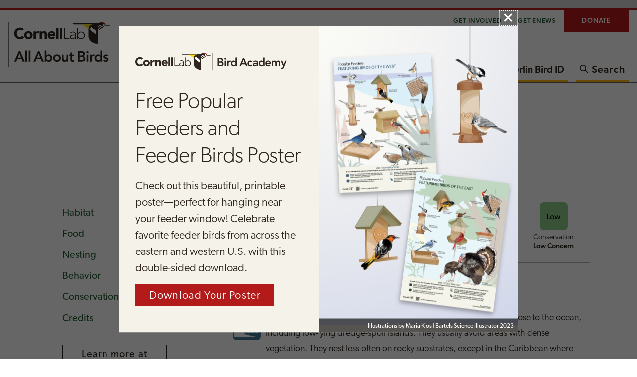

--- FILE ---
content_type: text/html; charset=utf-8
request_url: https://www.allaboutbirds.org/guide/Sandwich_Tern/lifehistory
body_size: 11935
content:
<!DOCTYPE html><html class="no-js" lang="en"><head><meta charset="utf-8"><meta http-equiv="x-ua-compatible" content="ie=edge"><meta name="viewport" content="width=device-width, initial-scale=1.0"><meta name="description" content="&lt;p&gt;The Sandwich Tern is a sleek, medium-sized tern with a ragged black crest and a gleaming black bill with a sharp yellow tip. It's smaller and slimmer than a Royal Tern, a species it often nests alongside in busy, shrieking colonies along the barrier islands of the southeastern U.S. (Its broad global range also includes the Caribbean, Latin America, Africa, and Europe.) Rarely found inland or out to sea, this is a bird of ocean shores and estuaries, where it hunts small schooling fish.&lt;/p&gt;
"><title>Sandwich Tern Life History, All About Birds, Cornell Lab of Ornithology</title><link rel="canonical" href="https://www.allaboutbirds.org/guide/Sandwich_Tern/lifehistory"><link rel="stylesheet" href="/guide/stylesheets/app.css?ver=20251008"><script src="https://www.googletagservices.com/tag/js/gpt.js"></script><meta property="og:url" content="https://www.allaboutbirds.org/guide/Sandwich_Tern/lifehistory"><meta property="og:type" content="website"><meta property="og:title" content="Sandwich Tern Life History, All About Birds, Cornell Lab of Ornithology"><meta property="og:description" content="The Sandwich Tern is a sleek, medium-sized tern with a ragged black crest and a gleaming black bill with a sharp yellow tip. It's smaller and slimmer than a Royal Tern, a species it often nests alongside in busy, shrieking colonies along the barrier islands of the southeastern U.S. (Its broad global range also includes the Caribbean, Latin America, Africa, and Europe.) Rarely found inland or out to sea, this is a bird of ocean shores and estuaries, where it hunts small schooling fish."><meta property="og:image" content="https://www.allaboutbirds.org/guide/assets/og/75366181-1200px.jpg"><meta name="twitter:card" content="summary_large_image"><meta name="twitter:text:title" content="Sandwich Tern Life History, All About Birds, Cornell Lab of Ornithology"><meta name="twitter:text:description" content="The Sandwich Tern is a sleek, medium-sized tern with a ragged black crest and a gleaming black bill with a sharp yellow tip. It's smaller and slimmer than a Royal Tern, a species it often nests alongside in busy, shrieking colonies along the barrier islands of the southeastern U.S. (Its broad global range also includes the Caribbean, Latin America, Africa, and Europe.) Rarely found inland or out to sea, this is a bird of ocean shores and estuaries, where it hunts small schooling fish."><meta name="twitter:url" content="https://www.allaboutbirds.org/guide/Sandwich_Tern/lifehistory"><meta name="twitter:image" content="https://www.allaboutbirds.org/guide/assets/og/75366181-1200px.jpg?page=LifeHistory"><link rel="icon" sizes="any" href="/guide/images/favicon.ico"><link rel="icon" type="image/svg+xml" href="/guide/images/icon.svg"><link rel="apple-touch-icon" href="/guide/images/apple-icon-touch.png"></head><body class="theme-green nav-column"><div id="main-container"><a class="skip-main" href="#main-content" id="skip-main">Skip to main content</a><script>function submitNames(box) {
  location = '/guide/' + $("#" + box).val().replace(/ /g, '_').replace("'", '');
}
function submitNames2(box) {
  if($("#" + box).attr('submitvalue') != ''){
    location = '/guide/browse/taxonomy/' + $("#" + box).attr('submitvalue');
  }
  else{
    location = '/guide/browse/taxonomy/' + $("#" + box).val();
  } 
}</script><!-- Google Tag Manager --><script>(function(w,d,s,l,i){w[l]=w[l]||[];w[l].push({'gtm.start':
new Date().getTime(),event:'gtm.js'});var f=d.getElementsByTagName(s)[0],
j=d.createElement(s),dl=l!='dataLayer'?'&l='+l:'';j.async=true;j.src=
'//www.googletagmanager.com/gtm.js?id='+i+dl;f.parentNode.insertBefore(j,f);
})(window,document,'script','dataLayer','GTM-P7854M');</script><!-- End Google Tag Manager --><!-- Header--><aside class="campad-full hide-for-print" aria-label="Visit our sponsors"><div id="div-gpt-ad-1505227973299-0"><script>var pid = '/' + window.location.href.split('/')[4] + '/';
if(window.location.href.split('/')[4] == 'browse') {
    if(window.location.href.split('/')[5] == 'taxonomy') {
      pid = '/browse_tax/';
    }
    else {
      pid = '/browse/';
    }
}
else if(window.location.href.split('/')[4] == 'search') {
  pid = '/home/';
}
var googletag = googletag || {};
  googletag.cmd = googletag.cmd || [];
  googletag.cmd.push(function() {
    var mappingSlot1 = googletag.sizeMapping().
      addSize([728, 0], [728, 90]).
      addSize([480, 0], [468, 60]).
      addSize([0, 0], [320, 50]).
      //addSize([0, 0], [320, 90]).
      build();

    var mappingSlot2 = googletag.sizeMapping().
      addSize([728, 0], [728, 90]).
      addSize([480, 0], [468, 60]).
      addSize([0, 0], [300, 250]).
      //addSize([0, 0], [320, 90]).
      build();

    googletag.defineSlot('/106885985/AAB2Slot1', [[728, 90], [468, 60], [320, 50]], 'div-gpt-ad-1505227973299-0').
      defineSizeMapping(mappingSlot1).
      setCollapseEmptyDiv(true).
      addService(googletag.pubads());

    googletag.defineSlot('/106885985/AAB2Slot2', [[728, 90], [468, 60], [300, 250]], 'div-gpt-ad-1508424341172-0').
      defineSizeMapping(mappingSlot2).
      setCollapseEmptyDiv(true).
      addService(googletag.pubads());
    googletag.pubads().setTargeting('pid', [pid]).setTargeting('url', ['speciesguide']);

    googletag.pubads().enableSingleRequest();
    googletag.enableServices();
  });
googletag.cmd.push(function() { googletag.display('div-gpt-ad-1505227973299-0'); });
</script></div></aside><header id="main-nav-header"><div id="header-wrapper"><div class="tiny-bar grid-container hide-for-scroll hide-for-print show-for-medium"><div class="top-bar align-right"><nav class="navbar navbar-default align-middle align-right" aria-label="Task-oriented"><ul class="topbar-nav menu row" id="menu-aab-tinybar-menu"><li class="main-menu-item menu-item show-for-medium"><a href="/news/get-involved/" target="_self">Get Involved</a></li><li class="main-menu-item menu-item show-for-medium"><a href="javascript:void()" data-open="newsletter-modal" target="_self">Get eNews</a></li><li class="donate menu-item menu-item-type-custom menu-item-object-custom"><a target="_self" href="https://give.birds.cornell.edu/page/87895/donate/1?ea.tracking.id=AAB">Donate</a></li></ul></nav><div class="top-bar-right medium-7 small-7 align-right hide-for-print"></div></div></div><div class="website-header-container grid-container"><div class="header-content main-nav nav-column logo-stacked product"><div class="website-identity"><div class="lab-logo"><a href="https://www.allaboutbirds.org/news/" target="_self" title="Return Home"><img class="hide-for-scroll show-for-medium lazyloaded" alt="All About Birds" src="/guide/images/clo-aab-logo-stacked.svg"><img class="show-for-scroll hide-for-small lazyload" alt="All About Birds" src="/guide/images/clo-aab-logo-web.svg"><img class="hide-for-medium lazyloaded" alt="All About Birds" src="/guide/images/clo-aab-logo-web.svg"></a></div></div><div class="cell website-nav-container medium-auto"><nav class="grid-x website-nav hide-for-print" aria-label="Primary"><div id="primary-nav-container"><ul class="dropdown menu horizontal" id="primary-nav"><li class="menu-item main-menu-item menu-item-has-children guide-active"><a href="/guide/" target="_self">Birds</a><button aria-haspopup="true" aria-label="Show submenu for Birds" aria-expanded="false"><span class="fa fa-chevron-down" aria-hidden="true"></span></button><ul class="sub-menu hidden" aria-hidden="true"><li class="sub-menu-item menu-item guide-active"><a href="/guide/">Bird Guide</a></li><li class="sub-menu-item menu-item"><a href="/news/browse/topic/bird-id-skills/">Bird ID Skills</a></li><li class="sub-menu-item menu-item"><a href="/news/browse/topic/feeding-birds/">Feeding Birds</a></li><li class="sub-menu-item menu-item"><a href="/news/browse/topic/bird-friendly-homes/">Bird-Friendly Homes</a></li><li class="sub-menu-item menu-item"><a href="/news/browse/topic/binoculars-and-gear/">Binoculars &amp; Gear</a></li><li class="sub-menu-item menu-item"><a href="/news/browse/topic/sounds-songs/">Sounds &amp; Songs</a></li><li class="sub-menu-item menu-item"><a href="/news/browse/topic/photography/">Photography</a></li><li class="sub-menu-item menu-item"><a href="/news/browse/topic/faqs/">FAQs &amp; Problems</a></li><li class="sub-menu-item menu-item"><a href="/news/about-the-cornell-lab-of-ornithology/">About Cornell Lab</a></li></ul></li><li class="menu-item main-menu-item menu-item-has-children"><a href="/cams/" target="_self">Live Cams</a><button aria-haspopup="true" aria-label="Show submenu for Live Cams" aria-expanded="false"><span class="fa fa-chevron-down" aria-hidden="true"></span></button><ul class="sub-menu" aria-hidden="false"><li class="menu-item sub-menu-item"><a href="/cams/ontario-feederwatch/">Ontario FeederWatch</a></li><li class="menu-item sub-menu-item"><a href="/cams/cornell-lab-feederwatch/">Cornell Lab FeederWatch</a></li><li class="menu-item sub-menu-item"><a href="/cams/panama-fruit-feeders/">Panama Fruit Feeders</a></li><li class="menu-item sub-menu-item"><a href="/cams/red-tailed-hawks/">Red-tailed Hawks</a></li><li class="menu-item sub-menu-item"><a href="/cams/all-cams/">All Cams</a></li></ul></li><li class="menu-item main-menu-item menu-item-has-children"><a href="https://academy.allaboutbirds.org/?utm_source=aab" target="_self">Courses</a><button aria-haspopup="true" aria-label="Show submenu for Courses" aria-expanded="false"><span class="fa fa-chevron-down" aria-hidden="true"></span></button><ul class="sub-menu hidden" aria-hidden="true"><li class="menu-item sub-menu-item"><a href="https://academy.allaboutbirds.org/course-list/?category=bird-identification&amp;amp;order=featured&amp;amp;utm_source=aab">Bird Identification</a></li><li class="menu-item sub-menu-item"><a href="https://academy.allaboutbirds.org/course-list/?category=bird-biology&amp;amp;order=featured&amp;amp;utm_source=aab">Bird Biology</a></li><li class="menu-item sub-menu-item"><a href="https://academy.allaboutbirds.org/learning-games/?utm_source=aab">Learning Games</a></li><li class="menu-item sub-menu-item"><a href="https://academy.allaboutbirds.org/product/ebird-essentials/?utm_source=aab">How to Use eBird</a></li><li class="menu-item sub-menu-item"><a href="https://academy.allaboutbirds.org/product/be-a-better-birder-how-to-identify-bird-songs/?utm_source=aab">Learn Bird Songs</a></li><li class="menu-item sub-menu-item"><a href="https://academy.allaboutbirds.org/course-list/?utm_source=aab">All Online Courses</a></li></ul></li><li class="menu-item"><a href="https://merlin.allaboutbirds.org" target="_self">Merlin Bird ID</a></li></ul><ul class="topbar-nav menu row" id="menu-aab-primary-tinybar-menu"><li class="donate menu-item menu-item-type-custom menu-item-object-custom"><a target="_self" href="https://give.birds.cornell.edu/page/87895/donate/1?ea.tracking.id=AAB">Donate</a></li></ul></div><button class="cell flex-child-shrink search-toggle" data-open="search-modal" aria-label="Open the Search Modal" aria-controls="search-modal" aria-haspopup="dialog" tabindex="0"><span class="search-icon" aria-hidden="true"></span><span class="show-for-medium search-label hide-for-scroll">Search</span></button></nav></div><div class="menu-toggle hide-for-print hide-for-medium"><button class="menu-icon" type="button"><span class="title-bar-title sr-only">Menu</span></button></div></div></div></div></header><div id="main-content"><!--+updateAddress(common_name, 'lifehistory')--><main class="page-life-history" id="show-share"><!-- Page Title and Nav--><header><h1>Sandwich Tern <span>Life History</span></h1><!-- Menu--><nav class="species-nav" aria-label="Browse this species"><ul><li><a href="/guide/Sandwich_Tern/overview"><span class="icon-star" aria-hidden="true"></span>Overview</a></li><li><a href="/guide/Sandwich_Tern/id"><span class="icon-binoculars" aria-hidden="true"></span>ID info</a></li><li class="active"><a href="/guide/Sandwich_Tern/lifehistory"><span class="icon-book" aria-hidden="true"></span>Life History</a></li><li><a href="/guide/Sandwich_Tern/maps-range"><span class="icon-globe" aria-hidden="true"></span>Maps</a></li><li><a href="/guide/Sandwich_Tern/sounds"><span class="icon-volume-up" aria-hidden="true"></span>Sounds</a></li></ul></nav></header><!-- Main Column Content--><section class="layout-with-sticky" data-sticky-container="" aria-label=""><!-- Aside--><aside data-sticky-container aria-label="Navigation container"><nav class="columns sticky" data-sticky data-margin-top="6" data-top-anchor="habitat" data-btm-anchor="endCredits" aria-label="Browse Life History"><ul class="vertical menu" data-offset="100" data-docs-toc="" data-resize="" data-scroll="" id="" data-magellan="" data-events="resize"><li><a href="#habitat">Habitat</a></li><li><a href="#food">Food</a></li><li><a href="#nesting">Nesting</a></li><li><a href="#behavior">Behavior</a></li><li><a href="#conservation">Conservation</a></li><li><a href="#credits">Credits</a></li></ul><a class="button stylish show-for-medium" href="https://birdsoftheworld.org/bow/species/santer1/cur/introduction">Learn more at <br>Birds of the World</a></nav></aside><article><ul class="LH-menu in-page" data-bar-offset="140" data-magellan><li><a href="#habitat"><span class="icon habitat"><img src="/guide/images/icons/icon-shorelines.png" alt=""></span><span class="text-label"><span>Habitat</span><span>Shorelines</span></span></a></li><li><a href="#food"><span class="icon food"><img src="/guide/images/icons/icon-fish.png" alt=""></span><span class="text-label"><span>Food</span><span>Fish</span></span></a></li><li><a href="#nesting"><span class="icon nesting"><img src="/guide/images/icons/icon-ground.png" alt=""></span><span class="text-label"><span>Nesting</span><span>Ground</span></span></a></li><li><a href="#behavior"><span class="icon behavior"><img src="/guide/images/icons/icon-aerial-dive-water.png" alt=""></span><span class="text-label"><span>Behavior</span><span>Aerial Dive</span></span></a></li><li><a href="#conservation"><span class="icon conservation"><img src="/guide/images/icons/icon-low-concern.png" alt=""></span><span class="text-label"><span>Conservation</span><span>Low Concern</span></span></a></li></ul><div class="category-content"><!-- Life History Categories--><section data-tab-content="" aria-labelledby="habitat"><h2 id="habitat" data-magellan-target="habitat">Habitat</h2><p><span class="icon-style"><img class="icon habitat" src="/guide/images/icons/icon-shorelines.png" alt="Shorelines"></span><p>Sandwich Terns nest on sandy barrier beaches and barrier islands close to the ocean, including low-lying dredge-spoil islands. They usually avoid areas with dense vegetation. They nest less often on rocky substrates, except in the Caribbean where they use low coral islands (cays). While nesting, they forage mostly near shore, in shallow ocean waters. During migration and in winter, Sandwich Terns stay in the same kinds of coastal and island habitats, resting and roosting on beaches as well as human-made structures such as piers, jetties, and pilings. They forage close to shore in shallow ocean waters as well as in rivermouths, estuaries, lagoons, and inlets. They seldom forage far inland or far out to sea in North America. Many records of this species well inland in North America are associated with the passage of hurricanes and tropical storms.</p>
<a class="back-to-top" href="#">Back to top</a></p></section><section data-tab-content="" aria-labelledby="food"><h2 id="food" data-magellan-target="food">Food</h2><p><span class="icon-style"><img class="icon food" src="/guide/images/icons/icon-fish.png" alt="Fish"></span><p>Sandwich Terns eat mostly small schooling fish, as well as squid, shrimp, crustaceans, and insects. They capture prey by plunge-diving from the air into the sea, grasping the prey in the bill. They usually dive from heights of 25 feet or less. Normally, only a few Sandwich Terns feed near one another, although hundreds may gather when prey are abundant and concentrated. At such times they often join with other seabird species to feed in dense flocks. In some places, prey may be concentrated by strong currents or by the actions of larger, predatory fish. On occasion, Sandwich Terns follow trawlers to take small fish or shrimp brought to the surface. They've even been seen following a farmer's plow, capturing flying insects disturbed by the activity. Prey items include lesser sand eel, northern sandlance, Atlantic menhaden, Gulf menhaden, Atlantic croaker, dwarf herring, Atlantic thread herring, bluefish, butterfish, weakfish, star drum, silversides, many species of anchovy and flying fish, jacks, parrotfish, tuna, and mackerel. Insect prey include mayflies and flying ants.</p>
<a class="back-to-top" href="#">Back to top</a></p></section><section data-tab-content="" aria-labelledby="nesting"><h2 id="nesting" data-magellan-target="nesting">Nesting</h2><h3>Nest Placement</h3><p><span class="icon-style"><img class="icon nesting" src="/guide/images/icons/icon-ground.png" alt="Ground"></span><p>Male and female choose the nest site together, on sandy or shelly areas with little or no vegetation, on barrier islands, beaches, or dredge-spoil islands.  </p>
</p><h3>Nest Description</h3><p><p>Nests are natural depressions or scrapes in the sand that the adults dig with their feet. They sometimes add shells or other adornments gathered from the wrack line during nesting. Nests average about 6 inches across and 1.3 inches deep.</p>
<h3>Nesting Facts</h3><div><table class="callout"><tbody><tr><td>Egg Description:</td><td><p>Pinkish, buffy, or whitish, spotted with brown.</p>
</td></tr><tr><td>Condition at Hatching:</td><td>Downy, eyes open, able to walk but stays in nest.</td></tr></tbody></table></div><a class="back-to-top" href="#">Back to top</a></p></section><section data-tab-content="" aria-labelledby="behavior"><h2 id="behavior" data-magellan-target="behavior">Behavior</h2><p><span class="icon-style"><img class="icon behavior" src="/guide/images/icons/icon-aerial-dive-water.png" alt="Aerial Dive (water)"></span><p>Sandwich Terns nest in dense colonies. Many probably perform courtship and form pair bonds before they arrive at the nesting colony, while others associate in “clubs,” small flocks of mainly unpaired birds that gather on the periphery of the colony and socialize. Once paired, Sandwich Terns begin courtship activities in earnest. Usually courtship commences on land and proceeds into the air. Males arrive at rest sites with a fish, calling and flying around, then landing to show off the fish. An interested female lowers her head, soliciting food as a chick would, and the male may then present her with a small fish, dropping the wings and raising the crest as he vocalizes—or he may fly off, inviting the female to court in the air. When the pair performs in the air together, they rise quickly in a circle together for several minutes, then begin a rapid descent in tandem, gliding downward and calling, with one bird (probably the male) often raising the wings high over the body on the way down.</p>

<p>Sandwich Tern pairs defend a small area around the nest and their chick, not more than 2 feet from the nest. Males sometimes make threat displays at other males that approach too closely, warning them away with calls, raised crests, drooped wings, and rapid head movements. Physical conflict is rare in this relatively peaceful species. Sandwich Terns are mostly monogamous in their mating system, but paired males sometimes attempt to mate with additional females. Some birds pair with the same partner for as many as 4 consecutive nesting seasons. Both parents incubate the egg and feed the chick (sometimes two, usually one). As the chicks become mobile just a few days after hatching, the adults gather them into a crèche (a tight group) but can always recognize (and feed) their own chick in these groups. The parents continue to feed their chick well after it fledges, and family groups remain together for 6 months or more after hatching. In the nonbreeding season, Sandwich Terns are gregarious and often roost and feed among other seabirds, especially terns and gulls.</p>
<a class="back-to-top" href="#">Back to top</a></p></section><section data-tab-content="" aria-labelledby="conservation"><h2 id="conservation" data-magellan-target="conservation">Conservation</h2><p><span class="icon-style"><img class="icon conservation" src="/guide/images/icons/icon-low-concern.png" alt="Low Concern"></span><p>Sandwich Terns are relatively widespread and common, but trends are difficult to measure because colony locations often change. Their North American range has expanded slightly northward in recent years and some local populations have shown small increases. <a href="http://pif.birdconservancy.org/ACAD/Database.aspx/">Partners in Flight</a> estimates a global breeding population of 1 million (with an estimated 94,000 breeding in the U.S.). They rate the species a 10 out of 20 on the <a href="http://www.stateofthebirds.org/2016/overview/methods/">Continental Concern Score</a>, indicating a species of low conservation concern. Sandwich Tern populations experienced major declines during the nineteenth century, due mostly to the millinery trade and egg collecting. Some shooting and egg collecting continues, but the major conservation challenges for this species are the degradation or loss of breeding habitats from both development and climate change, which causes erosion, sea-level rise, and storm damage. Disturbance at nesting colonies by humans and dogs can cause nest abandonment. Fortunately, this species responds readily to the creation of artificial nesting habitat such as dredge-spoil islands.</p>
<a class="back-to-top" href="#">Back to top</a></p></section><section data-tab-content="" aria-labelledby="credits"><h2 id="credits" data-magellan-target="credits">Credits</h2><p>Kushlan, J. A., M. J. Steinkamp, K. C. Parsons, J. Capp, M. A. Cruz, M. Coulter, I. Davidson, L. Dickson, N. Edelson, R. Elliott, R. M. Erwin, S. Hatch, S. Kress, R. Milko, S. Miller, K. Mills, R. Paul, R. Phillips, J. E. Saliva, W. Sydeman, J. Trapp, J. Wheeler, and K. Wohl (2002). Waterbird conservation for the Americas: The North American waterbird conservation plan, version 1. Washington, DC, USA.</p><p>Lutmerding, J. A. and A. S. Love. (2020). Longevity records of North American birds. Version 2020. Patuxent Wildlife Research Center, Bird Banding Laboratory 2020.</p><p>Partners in Flight. (2020). Avian Conservation Assessment Database, version 2020.</p><p>Shealer, David, Jeff S. Liechty, Aaron R. Pierce, Peter Pyle and Michael A. Patten. (2016). Sandwich Tern (<em class="sciname notranslate">Thalasseus sandvicensis</em>), version 3.0. In The Birds of North America (P. G. Rodewald, editor). Cornell Lab of Ornithology, Ithaca, New York, USA.</p><p>Sibley, D. A. (2014). The Sibley Guide to Birds, second edition. Alfred A. Knopf, New York, NY, USA.</p><p id="endCredits" data-magellan-target="endCredits"><a class="back-to-top" href="#">Back to top</a></p></section><a class="button stylish hide-for-medium" href="https://birdsoftheworld.org/bow/species/santer1/cur/introduction">Learn more at Birds of the World</a></div></article></section></main><aside class="subfooter-wrapper" id="explore-more-content" aria-label="Explore more content"><section class="cta" aria-label="Advertisement"><div class="cta-container"><div id="div-gpt-ad-1508424341172-0"><script>googletag.cmd.push(function() { googletag.display('div-gpt-ad-1508424341172-0'); });</script></div></div></section><!-- Similar Species Carousel Launch section--><section class="sub-footer" aria-labelledby="compare-similar" data-hj-ignore-attributes><div class="similar-species-compare"><h2 id="compare-similar">Compare with Similar Species</h2><p class="text-center">Click on an image to compare</p><div class="species-slider slider slick-5"><div><a href="/guide/Sandwich_Tern/species-compare/40627131"><img data-interchange="[https://www.allaboutbirds.org/guide/noindex/photo/40627131-480px.jpg, extra-small], [https://www.allaboutbirds.org/guide/noindex/photo/40627131-480px.jpg, small], [https://www.allaboutbirds.org/guide/noindex/photo/40627131-480px.jpg, medium], [https://www.allaboutbirds.org/guide/noindex/photo/40627131-480px.jpg, large]" alt="Compare the Elegant Tern Breeding adult to the Sandwich Tern"><span class="species-name">Elegant Tern</span></a></div><div><a href="/guide/Sandwich_Tern/species-compare/39411011"><img data-interchange="[https://www.allaboutbirds.org/guide/noindex/photo/39411011-480px.jpg, extra-small], [https://www.allaboutbirds.org/guide/noindex/photo/39411011-480px.jpg, small], [https://www.allaboutbirds.org/guide/noindex/photo/39411011-480px.jpg, medium], [https://www.allaboutbirds.org/guide/noindex/photo/39411011-480px.jpg, large]" alt="Compare the Gull-billed Tern Breeding adult to the Sandwich Tern"><span class="species-name">Gull-billed Tern</span></a></div><div><a href="/guide/Sandwich_Tern/species-compare/71427371"><img data-interchange="[https://www.allaboutbirds.org/guide/noindex/photo/71427371-480px.jpg, extra-small], [https://www.allaboutbirds.org/guide/noindex/photo/71427371-480px.jpg, small], [https://www.allaboutbirds.org/guide/noindex/photo/71427371-480px.jpg, medium], [https://www.allaboutbirds.org/guide/noindex/photo/71427371-480px.jpg, large]" alt="Compare the Royal Tern Breeding adult to the Sandwich Tern"><span class="species-name">Royal Tern</span></a></div></div></div></section><section class="cta" aria-label="View Birds Near Me"><div class="wide cta-gray"><div class="cta-visual-display merlin-tout"><div><h3 class="call-to-action">Looking for ID Help?</h3><p>Get a customized list of birds from anywhere in the U.S. or Canada.</p><a class="button" href="/guide/browse/filter">View Birds Near Me</a></div></div></div></section><section class="sub-footer no-padding" aria-labelledby="species-family"><h2 id="species-family">Species in This Family</h2><p class="text-center taxonomy-link"><a href="/guide/browse/taxonomy/Laridae">Gulls, Terns, and Skimmers</a><span>(Order: Charadriiformes, Family: <a href="/guide/browse/taxonomy/Laridae">Laridae</a>)</span></p><div class="species-slider slider slick-4"><div><a href="/guide/Little_Gull/overview"><img data-lazy="https://www.allaboutbirds.org/guide/noindex/photo/167696311-480px.jpg" alt="" loading="lazy"><span class="species-name">Little Gull</span></a></div><div><a href="/guide/Rosss_Gull/overview"><img data-lazy="https://www.allaboutbirds.org/guide/noindex/photo/630278735-480px.jpg" alt="" loading="lazy"><span class="species-name">Ross's Gull</span></a></div><div><a href="/guide/Black-legged_Kittiwake/overview"><img data-lazy="https://www.allaboutbirds.org/guide/noindex/photo/303332511-480px.jpg" alt="" loading="lazy"><span class="species-name">Black-legged Kittiwake</span></a></div><div><a href="/guide/Red-legged_Kittiwake/overview"><img data-lazy="https://www.allaboutbirds.org/guide/noindex/photo/169492361-480px.jpg" alt="" loading="lazy"><span class="species-name">Red-legged Kittiwake</span></a></div><div><a href="/guide/Ivory_Gull/overview"><img data-lazy="https://www.allaboutbirds.org/guide/noindex/photo/55025061-480px.jpg" alt="" loading="lazy"><span class="species-name">Ivory Gull</span></a></div><div><a href="/guide/Sabines_Gull/overview"><img data-lazy="https://www.allaboutbirds.org/guide/noindex/photo/303337391-480px.jpg" alt="" loading="lazy"><span class="species-name">Sabine's Gull</span></a></div><div><a href="/guide/Bonapartes_Gull/overview"><img data-lazy="https://www.allaboutbirds.org/guide/noindex/photo/303339391-480px.jpg" alt="" loading="lazy"><span class="species-name">Bonaparte's Gull</span></a></div><div><a href="/guide/Black-headed_Gull/overview"><img data-lazy="https://www.allaboutbirds.org/guide/noindex/photo/303342591-480px.jpg" alt="" loading="lazy"><span class="species-name">Black-headed Gull</span></a></div><div><a href="/guide/Laughing_Gull/overview"><img data-lazy="https://www.allaboutbirds.org/guide/noindex/photo/169503031-480px.jpg" alt="" loading="lazy"><span class="species-name">Laughing Gull</span></a></div><div><a href="/guide/Franklins_Gull/overview"><img data-lazy="https://www.allaboutbirds.org/guide/noindex/photo/169529071-480px.jpg" alt="" loading="lazy"><span class="species-name">Franklin's Gull</span></a></div><div><a href="/guide/Heermanns_Gull/overview"><img data-lazy="https://www.allaboutbirds.org/guide/noindex/photo/303366721-480px.jpg" alt="" loading="lazy"><span class="species-name">Heermann's Gull</span></a></div><div><a href="/guide/Short-billed_Gull/overview"><img data-lazy="https://www.allaboutbirds.org/guide/noindex/photo/71314291-480px.jpg" alt="" loading="lazy"><span class="species-name">Short-billed Gull</span></a></div><div><a href="/guide/Ring-billed_Gull/overview"><img data-lazy="https://www.allaboutbirds.org/guide/noindex/photo/303369661-480px.jpg" alt="" loading="lazy"><span class="species-name">Ring-billed Gull</span></a></div><div><a href="/guide/Yellow-footed_Gull/overview"><img data-lazy="https://www.allaboutbirds.org/guide/noindex/photo/308496801-480px.jpg" alt="" loading="lazy"><span class="species-name">Yellow-footed Gull</span></a></div><div><a href="/guide/Western_Gull/overview"><img data-lazy="https://www.allaboutbirds.org/guide/noindex/photo/303371381-480px.jpg" alt="" loading="lazy"><span class="species-name">Western Gull</span></a></div><div><a href="/guide/American_Herring_Gull/overview"><img data-lazy="https://www.allaboutbirds.org/guide/noindex/photo/303381091-480px.jpg" alt="" loading="lazy"><span class="species-name">American Herring Gull</span></a></div><div><a href="/guide/Vega_Gull/overview"><img data-lazy="https://www.allaboutbirds.org/guide/noindex/photo/623286214-480px.jpg" alt="" loading="lazy"><span class="species-name">Vega Gull</span></a></div><div><a href="/guide/Great_Black-backed_Gull/overview"><img data-lazy="https://www.allaboutbirds.org/guide/noindex/photo/303401861-480px.jpg" alt="" loading="lazy"><span class="species-name">Great Black-backed Gull</span></a></div><div><a href="/guide/Glaucous_Gull/overview"><img data-lazy="https://www.allaboutbirds.org/guide/noindex/photo/303396771-480px.jpg" alt="" loading="lazy"><span class="species-name">Glaucous Gull</span></a></div><div><a href="/guide/Lesser_Black-backed_Gull/overview"><img data-lazy="https://www.allaboutbirds.org/guide/noindex/photo/299868811-480px.jpg" alt="" loading="lazy"><span class="species-name">Lesser Black-backed Gull</span></a></div><div><a href="/guide/California_Gull/overview"><img data-lazy="https://www.allaboutbirds.org/guide/noindex/photo/303379191-480px.jpg" alt="" loading="lazy"><span class="species-name">California Gull</span></a></div><div><a href="/guide/Glaucous-winged_Gull/overview"><img data-lazy="https://www.allaboutbirds.org/guide/noindex/photo/303388951-480px.jpg" alt="" loading="lazy"><span class="species-name">Glaucous-winged Gull</span></a></div><div><a href="/guide/Slaty-backed_Gull/overview"><img data-lazy="https://www.allaboutbirds.org/guide/noindex/photo/97658041-480px.jpg" alt="" loading="lazy"><span class="species-name">Slaty-backed Gull</span></a></div><div><a href="/guide/Iceland_Gull/overview"><img data-lazy="https://www.allaboutbirds.org/guide/noindex/photo/303386311-480px.jpg" alt="" loading="lazy"><span class="species-name">Iceland Gull</span></a></div><div><a href="/guide/Black_Skimmer/overview"><img data-lazy="https://www.allaboutbirds.org/guide/noindex/photo/170571351-480px.jpg" alt="" loading="lazy"><span class="species-name">Black Skimmer</span></a></div><div><a href="/guide/Least_Tern/overview"><img data-lazy="https://www.allaboutbirds.org/guide/noindex/photo/320025631-480px.jpg" alt="" loading="lazy"><span class="species-name">Least Tern</span></a></div><div><a href="/guide/Gull-billed_Tern/overview"><img data-lazy="https://www.allaboutbirds.org/guide/noindex/photo/261484601-480px.jpg" alt="" loading="lazy"><span class="species-name">Gull-billed Tern</span></a></div><div><a href="/guide/Caspian_Tern/overview"><img data-lazy="https://www.allaboutbirds.org/guide/noindex/photo/618385229-480px.jpg" alt="" loading="lazy"><span class="species-name">Caspian Tern</span></a></div><div><a href="/guide/Black_Tern/overview"><img data-lazy="https://www.allaboutbirds.org/guide/noindex/photo/320036271-480px.jpg" alt="" loading="lazy"><span class="species-name">Black Tern</span></a></div><div><a href="/guide/Forsters_Tern/overview"><img data-lazy="https://www.allaboutbirds.org/guide/noindex/photo/308420601-480px.jpg" alt="" loading="lazy"><span class="species-name">Forster's Tern</span></a></div><div><a href="/guide/Arctic_Tern/overview"><img data-lazy="https://www.allaboutbirds.org/guide/noindex/photo/308404421-480px.jpg" alt="" loading="lazy"><span class="species-name">Arctic Tern</span></a></div><div><a href="/guide/Common_Tern/overview"><img data-lazy="https://www.allaboutbirds.org/guide/noindex/photo/299890491-480px.jpg" alt="" loading="lazy"><span class="species-name">Common Tern</span></a></div><div><a href="/guide/Roseate_Tern/overview"><img data-lazy="https://www.allaboutbirds.org/guide/noindex/photo/300135791-480px.jpg" alt="" loading="lazy"><span class="species-name">Roseate Tern</span></a></div><div><a href="/guide/Sandwich_Tern/overview"><img data-lazy="https://www.allaboutbirds.org/guide/noindex/photo/170561151-480px.jpg" alt="" loading="lazy"><span class="species-name">Sandwich Tern</span></a></div><div><a href="/guide/Elegant_Tern/overview"><img data-lazy="https://www.allaboutbirds.org/guide/noindex/photo/70195271-480px.jpg" alt="" loading="lazy"><span class="species-name">Elegant Tern</span></a></div><div><a href="/guide/Royal_Tern/overview"><img data-lazy="https://www.allaboutbirds.org/guide/noindex/photo/308468891-480px.jpg" alt="" loading="lazy"><span class="species-name">Royal Tern</span></a></div></div><div class="family-cta"><p class="text-center"><a class="button" href="/guide/browse/taxonomy/Laridae">Browse Species in This Family</a></p></div></section><!-- Main grid--><section class="more-to-read sub-footer" aria-labelledby="more-to-read"><div class="more-section more-to-read-wrap"><h2 id="more-to-read">More to Read</h2><div class="article-list"><ul><li class="article-item"><div class="article-item-container"><div class="article-item-media"><figure class="article-item-media-ratio"><img src="https://www.allaboutbirds.org/news/wp-content/uploads/2017/06/salt-gland-ft-240x135.jpg" alt="" loading="lazy"></figure></div><div class="article-item-body"><a class="article-item-link" href="https://www.allaboutbirds.org/news/why-can-some-birds-drink-salty-seawater/"><span class="article-item-header"><span class="tag">Living Bird Magazine</span><span class="article-item-header">Why Can Some Birds Drink Salty Seawater?</span></span></a></div></div></li><li class="article-item"><div class="article-item-container"><div class="article-item-media"><figure class="article-item-media-ratio"><img src="https://www.allaboutbirds.org/news/wp-content/uploads/2010/06/stilt-240x135.jpg" alt="" loading="lazy"></figure></div><div class="article-item-body"><a class="article-item-link" href="https://www.allaboutbirds.org/news/slideshow-life-and-oil/"><span class="article-item-header"><span class="article-item-header">Slideshow: Life as usual—and oil’s effects—evident on Louisiana coast</span></span></a></div></div></li><li class="article-item"><div class="article-item-container"><div class="article-item-media"><figure class="article-item-media-ratio"><img src="https://www.allaboutbirds.org/news/wp-content/uploads/2020/09/Deepwater-oiledPelican-UDCG-Vyyn-240x135.jpg" alt="" loading="lazy"></figure></div><div class="article-item-body"><a class="article-item-link" href="https://www.allaboutbirds.org/news/deepwater-horizon-ten-years-after-americas-biggest-oil-spill-disaster/"><span class="article-item-header"><span class="tag">Living Bird Magazine</span><span class="article-item-header">Deepwater Horizon: Ten Years After America's Biggest Oil Spill Disaster</span></span></a></div></div></li><li class="article-item"><div class="article-item-container"><div class="article-item-media"><figure class="article-item-media-ratio"><img src="https://www.allaboutbirds.org/news/wp-content/uploads/2022/04/BirdCamshawkFAQ-FI-240x180.jpg" alt="" loading="lazy"></figure></div><div class="article-item-body"><a class="article-item-link" href="https://www.allaboutbirds.org/news/bird-cams-faq-red-tailed-hawk-nest/"><span class="article-item-header"><span class="tag">Bird Cams</span><span class="article-item-header">Bird Cams FAQ: Red-tailed Hawk Nest</span></span></a></div></div></li><li class="article-item"><div class="article-item-container"><div class="article-item-media"><figure class="article-item-media-ratio"><img src="https://www.allaboutbirds.org/news/wp-content/uploads/2009/04/Coopers_Hawk-Vanessa_Hardy-BS-FI-240x180.jpg" alt="" loading="lazy"></figure></div><div class="article-item-body"><a class="article-item-link" href="https://www.allaboutbirds.org/news/a-hawk-has-started-hunting-the-feeder-birds-in-my-yard-what-can-i-do/"><span class="article-item-header"><span class="article-item-header">A hawk has started hunting the feeder birds in my yard. What can I do?</span></span></a></div></div></li><li class="article-item"><div class="article-item-container"><div class="article-item-media"><figure class="article-item-media-ratio"><img src="https://www.allaboutbirds.org/news/wp-content/uploads/2024/10/311990141-Canada_Geese-Brad_Imhoff-FI-240x180.jpg" alt="" loading="lazy"></figure></div><div class="article-item-body"><a class="article-item-link" href="https://www.allaboutbirds.org/news/the-basics-how-why-and-where-of-bird-migration/"><span class="article-item-header"><span class="article-item-header">The Basics of Bird Migration: How, Why, and Where</span></span></a></div></div></li></ul></div></div></section></aside><noscript><iframe src="//www.googletagmanager.com/ns.html?id=GTM-P7854M" height="0" width="0" style="display:none;visibility:hidden"></iframe></noscript><footer id="main-footer"><div class="grid-container grid-x"><div class="logos"><div class="cell lab-logo"><a href="http://www.birds.cornell.edu/" rel="parent" title="The Cornell Lab of Ornithology"><img alt="Cornell Lab of Ornithology" src="/guide/images/cornell-lab-logo-full-wht.svg"></a></div></div><div class="footer-content row hide-for-print"><div class="cell sitemap"><nav aria-label="Site map"><ul class="menu" id="footer-nav"><li class="menu-item menu-item-has-children"><a href="https://www.birds.cornell.edu/home/about/">About Us</a><ul class="sub-menu"><li class="menu-item"><a href="https://www.birds.cornell.edu/home/about/">Overview</a></li><li class="menu-item"><a href="https://www.birds.cornell.edu/home/about/programs/">Programs</a></li><li class="menu-item"><a href="https://www.birds.cornell.edu/home/visit/">Visit the Lab</a></li><li class="menu-item"><a href="https://www.birds.cornell.edu/home/jobs/">Job Opportunities</a></li><li class="menu-item"><a href="https://www.birds.cornell.edu/home/news/">News Releases</a></li><li class="menu-item"><a href="https://www.allaboutbirds.org/news/for-advertisers/">For Advertisers</a></li></ul></li><li class="menu-item menu-item-has-children"><a href="http://www.birds.cornell.edu/citsci/">Citizen Science</a><ul class="sub-menu"><li class="menu-item"><a href="https://ebird.org/home">eBird</a></li><li class="menu-item"><a href="https://feederwatch.org/">Project Feederwatch</a></li><li class="menu-item"><a href="https://nestwatch.org/">NestWatch</a></li><li class="menu-item"><a href="https://celebrateurbanbirds.org/">Celebrate Urban Birds</a></li><li class="menu-item"><a href="http://gbbc.birdcount.org/">Great Backyard Bird Count</a></li></ul></li><li class="menu-item menu-item-has-children"><a href="https://academy.allaboutbirds.org/course-list/">Lifelong Learning</a><ul class="sub-menu"><li class="menu-item"><a href="https://academy.allaboutbirds.org/">Online Courses</a></li><li class="menu-item"><a href="https://www.birds.cornell.edu/home/visit/events/">Bird Walks &amp; Events</a></li><li class="menu-item"><a href="https://academy.allaboutbirds.org/product/spring-field-ornithology-northeast/">Spring Field Ornithology</a></li><li class="menu-item"><a href="https://www.birds.cornell.edu/k12">K–12 Education</a></li></ul></li><li class="menu-item menu-item-has-children"><a href="https://www.birds.cornell.edu/home/publications/">Publications</a><ul class="sub-menu"><li class="menu-item"><a href="https://birdsoftheworld.org/bow/home">Birds of the World</a></li><li class="menu-item"><a href="http://www.birds.cornell.edu/clementschecklist">Clements Checklist</a></li><li class="menu-item"><a href="https://www.stateofthebirds.org/">State of the Birds</a></li><li class="menu-item"><a href="https://www.birds.cornell.edu/home/annual-report/">Annual Report</a></li><li class="menu-item"><a href="https://www.birds.cornell.edu/home/publications/">Scientific Citations</a></li><li class="menu-item"><a href="https://www.allaboutbirds.org/news/living-bird-latest-issue/">Living Bird Magazine</a></li></ul></li><li class="menu-item menu-item-has-children"><a href="#">Explore More</a><ul class="sub-menu"><li class="menu-item"><a href="https://www.allaboutbirds.org/guide/">Bird Guide</a></li><li class="menu-item"><a href="https://www.allaboutbirds.org/cams/">Bird Cams</a></li><li class="menu-item"><a href="https://www.macaulaylibrary.org/">Macaulay Library</a></li><li class="menu-item"><a href="http://ravensoundsoftware.com/">"Raven" Sound Analysis</a></li><li class="menu-item"><a href="https://www.youtube.com/labofornithology">Our Youtube Videos</a></li><li class="menu-item"><a href="https://www.allaboutbirds.org/news/browse/topic/faqs/">FAQs</a></li></ul></li><li class="menu-item menu-item-has-children"><a href="https://join.birds.cornell.edu/ea-action/action?ea.client.id=1806&amp;amp;ea.campaign.id=28635&amp;amp;ea.tracking.id=WEB">Support Our Cause</a><ul class="sub-menu"><li class="menu-item"><a href="https://join.birds.cornell.edu/page/150611/donate/1?ea.tracking.id=WXXXXX14C">Join the Lab</a></li><li class="menu-item"><a href="https://give.birds.cornell.edu/page/87895/donate/1?ea.tracking.id=AAF">Donate</a></li><li class="menu-item"><a href="https://give.birds.cornell.edu/page/99134/donate/1?ea.tracking.id=WXXXXX01C&amp;amp;utm_source=BCE&amp;amp;utm_medium=Website&amp;amp;utm_campaign=Evergreen-Sustainer&amp;amp;utm_content=home-page">Monthly Giving</a></li><li class="menu-item"><a href="https://www.birds.cornell.edu/home/members/">Membership Services</a></li><li class="menu-item"><a href="https://www.birds.cornell.edu/home/shop-for-our-cause/">Shop for Our Cause</ul></li></ul></a></li></ul></li></ul></nav></div><div class="cell widgets"><ul class="menu horizontal hide-for-print" id="contact-nav"><li><a href="https://www.birds.cornell.edu/home/contact-us/">Contact Us</a></li><li><a href="https://www.birds.cornell.edu/home/web-accessibility-assistance/">Web Accessibility Assistance</a></li><li><a href="https://privacy.cornell.edu/information-use-cornell">Privacy Policy</a></li><li><a href="https://www.birds.cornell.edu/home/terms-of-use/">Terms of use</a></li><li><a href="/news/site-credits/">Site Credits</a></li></ul></div><div class="cell social"><div class="social hide-for-print"><h2>Follow us</h2><ul class="social-icons"><li class="facebook"><a href="https://facebook.com/cornellbirds" title="Like us on Facebook"><span class="fab fa-facebook"></span></a></li><li class="instagram"><a href="https://www.instagram.com/cornellbirds" title="Follow us on Instagram"><span class="fab fa-instagram"></span></a></li><li class="linkedin"><a href="https://www.linkedin.com/company/cornell-lab-of-ornithology" title="Connect with us on LinkedIn"><span class="fab fa-linkedin"></span></a></li></ul></div></div></div><div class="footer-bottom grid-x"><div class="cell cu-logo"><img alt="Cornell University" src="/guide/images/cornell-logo-white.svg"></div><div class="copyright"><p class="source-org copyright">© 2025 Cornell University</p></div></div></div></footer><!-- Search Modal--><div class="reveal" id="search-modal" data-reveal role="dialog" data-animation-in="fade-in fast" aria-label="Search"><button class="close-button" data-close aria-label="Close" type="button"><span class="text">Close</span><span class="symbol" aria-hidden="true">&times;</span></button><div class="search-container"><div class="search-area row"><h2 id="search-modal-header">Search species and articles</h2><div class="search-form ui-widget ui-front" role="search" aria-labelledby="search-modal-header"><label for="header-names">Enter species name or keyword</label><div class="keyword-container"><input class="search-field docs-search tt-input" id="header-names" aria-label="search text" type="text" data-docs-search="" placeholder="" autocomplete="off" spellcheck="false" dir="auto" onkeypress="headerHandleKeyPress(event)"><button class="search-submit button" type="submit" onclick="submitNames('header-names');">Search</button></div></div></div></div><section class="modal-cta" aria-labelledby="modal-cta-label"><p id="modal-cta-label">Explore birds based on location and time of year.  </p><a class="button" role="button" href="/guide/browse/filter"> View Birds Near Me</a></section></div><!-- Newsletter Modal--><div class="reveal" id="newsletter-modal" data-reveal role="dialog" data-animation-in="fade-in fast" data-v-offset="0" aria-label="Newsletter Sign Up"><button class="close-button" data-close aria-label="Close" type="button"><span class="text">Close</span><span class="symbol" aria-hidden="true">&times;</span></button><div class="content"><h2>Don't miss a thing! Join our email list</h2><p>The Cornell Lab will send you updates about birds, <br>birding, and opportunities to help bird conservation.</p></p><script src="//js.hsforms.net/forms/v2.js" charset="utf-8" type="text/javascript"></script><script>hbspt.forms.create({ 
  portalId: '95627',
  formId: 'de085739-e692-431e-b987-0736c9c7e87a',
  target: '.reveal .hubspot-guide',
  css: ''
});</script><div class="hubspot-guide"></div></div></div><div id="deployed"></div><!-- Share Modal--><div class="reveal" id="share-modal" data-reveal role="dialog" data-animation-in="fade-in fast" aria-label="Newsletter Sign Up"><button class="close-button" data-close aria-label="Close" type="button"><span class="text">Close</span><span class="symbol" aria-hidden="true">&times;</span></button><div class="content"><h2>Share this link via</h2><div class="share-button-container"><a class="social-share facebook" tabindex="0"><span class="fa-brands fa-facebook"></span><span class="social-label">Facebook</span></a><a class="social-share twitter" tabindex="0"><span class="fa-brands fa-square-x-twitter"></span><span class="social-label">X</span></a><a class="social-share whatsapp" tabindex="0"><span class="fa-brands fa-whatsapp"></span><span class="social-label">WhatsApp</span></a><a class="social-share email" tabindex="0"><span class="fa-solid fa-envelope"></span><span class="social-label">Email</span></a><a class="social-share navigator" tabindex="0"><span class="fa-solid fa-share-nodes"></span><span class="social-label">More</span></a><span class="share-alert" role="alert"></span></div><div class="copy-url-container"> <label for="copy-url">Click to copy link</label><input type="text" value="" readonly id="copy-url"><span class="copy-alert" role="alert"></span></div></div></div></div></div><script type="text/javascript" src="https://code.jquery.com/jquery-1.11.1.min.js"></script><script type="text/javascript" src="https://code.jquery.com/jquery-migrate-1.2.1.min.js"></script><script type="text/javascript" src="https://code.jquery.com/ui/1.12.1/jquery-ui.min.js"></script><script type="text/javascript" src="/guide/javascripts/foundation.min.js?ver=20211026"></script><script type="text/javascript" src="/guide/jplayer/jplayer/jquery.jplayer.min.js"></script><script type="text/javascript" src="/guide/jplayer/jplayer/flat.audio.min.js"></script><script type="text/javascript" src="/guide/slick/slick.min.js?ver=20220721"></script><script type="text/javascript" src="https://maps.googleapis.com/maps/api/js?key=undefined&amp;libraries=places"></script><script src="/guide/javascripts/app.min.js?ver=20251008"></script><script type="text/javascript" src="https://js.hscta.net/cta/current.js"></script><link rel="stylesheet" href="https://lightbox.allaboutbirds.org/wp-content/plugins/clo-lightbox/clo-lightbox.min.css"><script type="text/javascript" src="https://lightbox.allaboutbirds.org/wp-content/plugins/clo-lightbox/clo-lightbox.js"> </script><script type="text/javascript">var clo_lightbox = new CLO_Lightbox();
clo_lightbox.create('aab', 'aabguide', window.location.pathname, 'live');</script><script type="text/javascript" src="https://www.allaboutbirds.org/news/wp-content/themes/birdpress3-aab/scripts/aab-promotion.js?ver=20241121"> </script></body></html>

--- FILE ---
content_type: text/html; charset=utf-8
request_url: https://www.google.com/recaptcha/api2/aframe
body_size: 184
content:
<!DOCTYPE HTML><html><head><meta http-equiv="content-type" content="text/html; charset=UTF-8"></head><body><script nonce="FxHZ9tWI3XLe15IgpSR39w">/** Anti-fraud and anti-abuse applications only. See google.com/recaptcha */ try{var clients={'sodar':'https://pagead2.googlesyndication.com/pagead/sodar?'};window.addEventListener("message",function(a){try{if(a.source===window.parent){var b=JSON.parse(a.data);var c=clients[b['id']];if(c){var d=document.createElement('img');d.src=c+b['params']+'&rc='+(localStorage.getItem("rc::a")?sessionStorage.getItem("rc::b"):"");window.document.body.appendChild(d);sessionStorage.setItem("rc::e",parseInt(sessionStorage.getItem("rc::e")||0)+1);localStorage.setItem("rc::h",'1762850538631');}}}catch(b){}});window.parent.postMessage("_grecaptcha_ready", "*");}catch(b){}</script></body></html>

--- FILE ---
content_type: text/css; charset=UTF-8
request_url: https://www.allaboutbirds.org/guide/stylesheets/app.css?ver=20251008
body_size: 83347
content:
@import"fonts/clo-webfonts.min.css";@import"https://fonts.googleapis.com/css?family=Noto+Serif|Source+Sans+Pro:300,400,600";:root{--warm-black: #2E261F;--black: #2E261F;--black-tint-1: #6D6762;--black-tint-2: #EAE9E9;--sand: #F5F3E9;--sand-shade: #DAD5BC;--sand-tint-1: #FBFAF6;--sand-neutral: #E5E3DC;--sand-neutral-shade-1: #C8C7C0;--sand-neutral-shade-2: #6F6E67;--sand-neutral-tint: #F4F3F1;--white: #ffffff;--sky-blue: #D0DDDB;--sky-blue-shade: #AAC4C4;--sky-blue-tint-1: #DEE7E6;--sky-blue-tint-2: #F1F5F4;--sky-blue-neutral: #DCE4E3;--sky-blue-neutral-shade-1: #BCC8C8;--sky-blue-neutral-shade-2: #687373;--sky-blue-neutral-tint: #EAF1EF;--forest-green: #296239;--forest-green-shade: #284530;--forest-green-tint-1: #8DCA8B;--forest-green-tint-2: #CFEBBF;--forest-green-light: #36824b;--chartreuse: #C9E231;--chartreuse-shade: #A3BC09;--chartreuse-tint-1: #D9EB6F;--chartreuse-tint-2: #F0F8C3;--ocean-blue: #457999;--ocean-blue-shade: #385B75;--ocean-blue-tint-1: #69A0C2;--ocean-blue-tint-2: #B4CFE1;--gold: #FFBC10;--gold-shade: #FF9417;--gold-tint-1: #FFDD00;--gold-tint-2: #fff3a5;--red: #DF1E12;--red-shade: #B31B1B;--red-tint-1: #FF672E;--red-tint-2: #FFA380;--lightest-gray: #F1F5F4;--light-gray: #F1F5F4;--rule-gray: rgba(46, 38, 31, 0.35);--table-border: rgba(46, 38, 31, 0.2);--medium-gray: #6D6762;--gray: #6D6762;--dark-gray: #2E261F;--bg-gray: #F1F5F4;--text-color: #2E261F;--link-color: #296239;--link-hover: #21502f;--link-tint: #8DCA8B;--accent-color: #296239;--accent-background: #F5F3E9;--focus-color: #457999;--primary-color: #B31B1B;--secondary-color: #296239;--line-padding: 100px !important;--connector-line-height: 110px !important;--warm-black-rgb: 46, 38, 31;--white-rgb: 255, 255, 255;--font-sans: Gibson, sans-serif;--font-serif: SuisseWorks, serif}.website-nav *{--accent-color: var(--gold);--accent-background: var(--sand)}:root{--orange: var(--warm-black);--orange-darker: var(--black);--orange-hover: var(--black);--orange-tint: var(--black-tint-2);--green: var(--forest-green);--green-darker: var(--forest-green-shade);--green-hover: var(--forest-green-shade);--green-tint: var(--forest-green-tint-2);--blue: var(--ocean-blue);--blue-darker: var(--ocean-blue-shade);--blue-hover: var(--ocean-blue-shade);--blue-tint: var(--ocean-blue-tont-2);--primary-color: var(--green);--secondary-color: var(--orange);--tertiary-color: var(--blue);--primary-darker: var(--green-darker);--primary-hover: var(--green-hover);--primary-tint: var(--green-tint)}/*! normalize-scss | MIT/GPLv2 License | bit.ly/normalize-scss */html{font-family:"Gibson",sans-serif;line-height:1.15;-ms-text-size-adjust:100%;-webkit-text-size-adjust:100%}body{margin:0}article,aside,footer,header,nav,section{display:block}h1{font-size:2em;margin:.67em 0}figcaption,figure{display:block}figure{margin:1em 40px}hr{box-sizing:content-box;height:0;overflow:visible}main{display:block}pre{font-family:monospace,monospace;font-size:1em}a{background-color:transparent;-webkit-text-decoration-skip:objects}a:active,a:hover{outline-width:0}abbr[title]{border-bottom:none;text-decoration:underline;text-decoration:underline dotted}b,strong{font-weight:inherit}b,strong{font-weight:bolder}code,kbd,samp{font-family:monospace,monospace;font-size:1em}dfn{font-style:italic}mark{background-color:#ff0;color:#000}small{font-size:80%}sub,sup{font-size:75%;line-height:0;position:relative;vertical-align:baseline}sub{bottom:-0.25em}sup{top:-0.5em}audio,video{display:inline-block}audio:not([controls]){display:none;height:0}img{border-style:none}svg:not(:root){overflow:hidden}button,input,optgroup,select,textarea{font-family:"Gibson",sans-serif;font-size:100%;line-height:1.15;margin:0}button{overflow:visible}button,select{text-transform:none}button,html [type=button],[type=reset],[type=submit]{-webkit-appearance:button}button::-moz-focus-inner,[type=button]::-moz-focus-inner,[type=reset]::-moz-focus-inner,[type=submit]::-moz-focus-inner{border-style:none;padding:0}button:-moz-focusring,[type=button]:-moz-focusring,[type=reset]:-moz-focusring,[type=submit]:-moz-focusring{outline:1px dotted ButtonText}input{overflow:visible}[type=checkbox],[type=radio]{box-sizing:border-box;padding:0}[type=number]::-webkit-inner-spin-button,[type=number]::-webkit-outer-spin-button{height:auto}[type=search]{-webkit-appearance:textfield;outline-offset:-2px}[type=search]::-webkit-search-cancel-button,[type=search]::-webkit-search-decoration{-webkit-appearance:none}::-webkit-file-upload-button{-webkit-appearance:button;font:inherit}fieldset{border:1px solid silver;margin:0 2px;padding:.35em .625em .75em}legend{box-sizing:border-box;display:table;max-width:100%;padding:0;color:inherit;white-space:normal}progress{display:inline-block;vertical-align:baseline}textarea{overflow:auto}details{display:block}summary{display:list-item}menu{display:block}canvas{display:inline-block}template{display:none}[hidden]{display:none}.foundation-mq{font-family:"extra-small=0em&smaller=21.25em&small=30em&medium=47.9375em&large=64em&xlarge=75em&xxlarge=90em"}html{box-sizing:border-box;font-size:16px}*,*::before,*::after{box-sizing:inherit}body{margin:0;padding:0;background:#fff;font-family:"Gibson",sans-serif;font-weight:normal;line-height:1.5;color:#2e261f;-webkit-font-smoothing:antialiased;-moz-osx-font-smoothing:grayscale}img{display:inline-block;vertical-align:middle;max-width:100%;height:auto;-ms-interpolation-mode:bicubic}textarea{height:auto;min-height:50px;border-radius:0}select{width:100%;border-radius:0}.map_canvas img,.map_canvas embed,.map_canvas object,.mqa-display img,.mqa-display embed,.mqa-display object{max-width:none !important}button{padding:0;appearance:none;border:0;border-radius:0;background:transparent;line-height:1}[data-whatinput=mouse] button{outline:0}.is-visible{display:block !important}.is-hidden{display:none !important}.row{max-width:75rem;margin-right:auto;margin-left:auto}.row::before,.row::after{display:table;content:" "}.row::after{clear:both}.row.collapse>.column,.row.collapse>.columns,.main-column .row.collapse>.narrow-content,.main-column .row.collapse>.wide-content{padding-right:0;padding-left:0}@media print,screen and (min-width: 30em){.row .row{margin-right:-0.46875rem;margin-left:-0.46875rem}}@media print,screen and (min-width: 47.9375em){.row .row{margin-right:-0.9375rem;margin-left:-0.9375rem}}@media print,screen and (min-width: 64em){.row .row{margin-right:-0.9375rem;margin-left:-0.9375rem}}.row .row.collapse{margin-right:0;margin-left:0}.row.expanded,ul.row.LH-menu{max-width:none}.row.expanded .row,ul.row.LH-menu .row{margin-right:auto;margin-left:auto}.row.gutter-small>.column,.row.gutter-small>.columns,.main-column .row.gutter-small>.narrow-content,.main-column .row.gutter-small>.wide-content{padding-right:.46875rem;padding-left:.46875rem}.row.gutter-medium>.column,.row.gutter-medium>.columns,.main-column .row.gutter-medium>.narrow-content,.main-column .row.gutter-medium>.wide-content{padding-right:.9375rem;padding-left:.9375rem}.column,.columns,.main-column .narrow-content,.main-column .wide-content{width:100%;float:left}@media print,screen and (min-width: 30em){.column,.columns,.main-column .narrow-content,.main-column .wide-content{padding-right:.46875rem;padding-left:.46875rem}}@media print,screen and (min-width: 47.9375em){.column,.columns,.main-column .narrow-content,.main-column .wide-content{padding-right:.9375rem;padding-left:.9375rem}}.column:last-child:not(:first-child),.columns:last-child:not(:first-child),.main-column .narrow-content:last-child:not(:first-child),.main-column .wide-content:last-child:not(:first-child){float:right}.column.end:last-child:last-child,.end.columns:last-child:last-child,.main-column .end.narrow-content:last-child:last-child,.main-column .end.wide-content:last-child:last-child{float:left}.column.row.row,.row.row.columns,.main-column .row.row.narrow-content,.main-column .row.row.wide-content{float:none}.row .column.row.row,.row .row.row.columns,.row .main-column .row.row.narrow-content,.main-column .row .row.row.narrow-content,.row .main-column .row.row.wide-content,.main-column .row .row.row.wide-content{margin-right:0;margin-left:0;padding-right:0;padding-left:0}@media print,screen and (min-width: 30em){.small-1{width:8.3333333333%}.small-push-1{position:relative;left:8.3333333333%}.small-pull-1{position:relative;left:-8.3333333333%}.small-offset-0{margin-left:0%}.small-2{width:16.6666666667%}.small-push-2{position:relative;left:16.6666666667%}.small-pull-2{position:relative;left:-16.6666666667%}.small-offset-1{margin-left:8.3333333333%}.small-3{width:25%}.small-push-3{position:relative;left:25%}.small-pull-3{position:relative;left:-25%}.small-offset-2{margin-left:16.6666666667%}.small-4{width:33.3333333333%}.small-push-4{position:relative;left:33.3333333333%}.small-pull-4{position:relative;left:-33.3333333333%}.small-offset-3{margin-left:25%}.small-5{width:41.6666666667%}.small-push-5{position:relative;left:41.6666666667%}.small-pull-5{position:relative;left:-41.6666666667%}.small-offset-4{margin-left:33.3333333333%}.small-6{width:50%}.small-push-6{position:relative;left:50%}.small-pull-6{position:relative;left:-50%}.small-offset-5{margin-left:41.6666666667%}.small-7{width:58.3333333333%}.small-push-7{position:relative;left:58.3333333333%}.small-pull-7{position:relative;left:-58.3333333333%}.small-offset-6{margin-left:50%}.small-8{width:66.6666666667%}.small-push-8{position:relative;left:66.6666666667%}.small-pull-8{position:relative;left:-66.6666666667%}.small-offset-7{margin-left:58.3333333333%}.small-9{width:75%}.small-push-9{position:relative;left:75%}.small-pull-9{position:relative;left:-75%}.small-offset-8{margin-left:66.6666666667%}.small-10{width:83.3333333333%}.small-push-10{position:relative;left:83.3333333333%}.small-pull-10{position:relative;left:-83.3333333333%}.small-offset-9{margin-left:75%}.small-11{width:91.6666666667%}.small-push-11{position:relative;left:91.6666666667%}.small-pull-11{position:relative;left:-91.6666666667%}.small-offset-10{margin-left:83.3333333333%}.small-12{width:100%}.small-offset-11{margin-left:91.6666666667%}.small-up-1>.column,.small-up-1>.columns,.main-column .small-up-1>.narrow-content,.main-column .small-up-1>.wide-content{float:left;width:100%}.small-up-1>.column:nth-of-type(1n),.small-up-1>.columns:nth-of-type(1n),.main-column .small-up-1>.narrow-content:nth-of-type(1n),.main-column .small-up-1>.wide-content:nth-of-type(1n){clear:none}.small-up-1>.column:nth-of-type(1n+1),.small-up-1>.columns:nth-of-type(1n+1),.main-column .small-up-1>.narrow-content:nth-of-type(1n+1),.main-column .small-up-1>.wide-content:nth-of-type(1n+1){clear:both}.small-up-1>.column:last-child,.small-up-1>.columns:last-child,.main-column .small-up-1>.narrow-content:last-child,.main-column .small-up-1>.wide-content:last-child{float:left}.small-up-2>.column,.small-up-2>.columns,.main-column .small-up-2>.narrow-content,.main-column .small-up-2>.wide-content{float:left;width:50%}.small-up-2>.column:nth-of-type(1n),.small-up-2>.columns:nth-of-type(1n),.main-column .small-up-2>.narrow-content:nth-of-type(1n),.main-column .small-up-2>.wide-content:nth-of-type(1n){clear:none}.small-up-2>.column:nth-of-type(2n+1),.small-up-2>.columns:nth-of-type(2n+1),.main-column .small-up-2>.narrow-content:nth-of-type(2n+1),.main-column .small-up-2>.wide-content:nth-of-type(2n+1){clear:both}.small-up-2>.column:last-child,.small-up-2>.columns:last-child,.main-column .small-up-2>.narrow-content:last-child,.main-column .small-up-2>.wide-content:last-child{float:left}.small-up-3>.column,.small-up-3>.columns,.main-column .small-up-3>.narrow-content,.main-column .small-up-3>.wide-content{float:left;width:33.3333333333%}.small-up-3>.column:nth-of-type(1n),.small-up-3>.columns:nth-of-type(1n),.main-column .small-up-3>.narrow-content:nth-of-type(1n),.main-column .small-up-3>.wide-content:nth-of-type(1n){clear:none}.small-up-3>.column:nth-of-type(3n+1),.small-up-3>.columns:nth-of-type(3n+1),.main-column .small-up-3>.narrow-content:nth-of-type(3n+1),.main-column .small-up-3>.wide-content:nth-of-type(3n+1){clear:both}.small-up-3>.column:last-child,.small-up-3>.columns:last-child,.main-column .small-up-3>.narrow-content:last-child,.main-column .small-up-3>.wide-content:last-child{float:left}.small-up-4>.column,.small-up-4>.columns,.main-column .small-up-4>.narrow-content,.main-column .small-up-4>.wide-content{float:left;width:25%}.small-up-4>.column:nth-of-type(1n),.small-up-4>.columns:nth-of-type(1n),.main-column .small-up-4>.narrow-content:nth-of-type(1n),.main-column .small-up-4>.wide-content:nth-of-type(1n){clear:none}.small-up-4>.column:nth-of-type(4n+1),.small-up-4>.columns:nth-of-type(4n+1),.main-column .small-up-4>.narrow-content:nth-of-type(4n+1),.main-column .small-up-4>.wide-content:nth-of-type(4n+1){clear:both}.small-up-4>.column:last-child,.small-up-4>.columns:last-child,.main-column .small-up-4>.narrow-content:last-child,.main-column .small-up-4>.wide-content:last-child{float:left}.small-up-5>.column,.small-up-5>.columns,.main-column .small-up-5>.narrow-content,.main-column .small-up-5>.wide-content{float:left;width:20%}.small-up-5>.column:nth-of-type(1n),.small-up-5>.columns:nth-of-type(1n),.main-column .small-up-5>.narrow-content:nth-of-type(1n),.main-column .small-up-5>.wide-content:nth-of-type(1n){clear:none}.small-up-5>.column:nth-of-type(5n+1),.small-up-5>.columns:nth-of-type(5n+1),.main-column .small-up-5>.narrow-content:nth-of-type(5n+1),.main-column .small-up-5>.wide-content:nth-of-type(5n+1){clear:both}.small-up-5>.column:last-child,.small-up-5>.columns:last-child,.main-column .small-up-5>.narrow-content:last-child,.main-column .small-up-5>.wide-content:last-child{float:left}.small-up-6>.column,.small-up-6>.columns,.main-column .small-up-6>.narrow-content,.main-column .small-up-6>.wide-content{float:left;width:16.6666666667%}.small-up-6>.column:nth-of-type(1n),.small-up-6>.columns:nth-of-type(1n),.main-column .small-up-6>.narrow-content:nth-of-type(1n),.main-column .small-up-6>.wide-content:nth-of-type(1n){clear:none}.small-up-6>.column:nth-of-type(6n+1),.small-up-6>.columns:nth-of-type(6n+1),.main-column .small-up-6>.narrow-content:nth-of-type(6n+1),.main-column .small-up-6>.wide-content:nth-of-type(6n+1){clear:both}.small-up-6>.column:last-child,.small-up-6>.columns:last-child,.main-column .small-up-6>.narrow-content:last-child,.main-column .small-up-6>.wide-content:last-child{float:left}.small-up-7>.column,.small-up-7>.columns,.main-column .small-up-7>.narrow-content,.main-column .small-up-7>.wide-content{float:left;width:14.2857142857%}.small-up-7>.column:nth-of-type(1n),.small-up-7>.columns:nth-of-type(1n),.main-column .small-up-7>.narrow-content:nth-of-type(1n),.main-column .small-up-7>.wide-content:nth-of-type(1n){clear:none}.small-up-7>.column:nth-of-type(7n+1),.small-up-7>.columns:nth-of-type(7n+1),.main-column .small-up-7>.narrow-content:nth-of-type(7n+1),.main-column .small-up-7>.wide-content:nth-of-type(7n+1){clear:both}.small-up-7>.column:last-child,.small-up-7>.columns:last-child,.main-column .small-up-7>.narrow-content:last-child,.main-column .small-up-7>.wide-content:last-child{float:left}.small-up-8>.column,.small-up-8>.columns,.main-column .small-up-8>.narrow-content,.main-column .small-up-8>.wide-content{float:left;width:12.5%}.small-up-8>.column:nth-of-type(1n),.small-up-8>.columns:nth-of-type(1n),.main-column .small-up-8>.narrow-content:nth-of-type(1n),.main-column .small-up-8>.wide-content:nth-of-type(1n){clear:none}.small-up-8>.column:nth-of-type(8n+1),.small-up-8>.columns:nth-of-type(8n+1),.main-column .small-up-8>.narrow-content:nth-of-type(8n+1),.main-column .small-up-8>.wide-content:nth-of-type(8n+1){clear:both}.small-up-8>.column:last-child,.small-up-8>.columns:last-child,.main-column .small-up-8>.narrow-content:last-child,.main-column .small-up-8>.wide-content:last-child{float:left}.small-collapse>.column,.small-collapse>.columns,.main-column .small-collapse>.narrow-content,.main-column .small-collapse>.wide-content{padding-right:0;padding-left:0}.small-collapse .row{margin-right:0;margin-left:0}.expanded.row .small-collapse.row,ul.row.LH-menu .small-collapse.row{margin-right:0;margin-left:0}.small-uncollapse>.column,.small-uncollapse>.columns,.main-column .small-uncollapse>.narrow-content,.main-column .small-uncollapse>.wide-content{padding-right:.46875rem;padding-left:.46875rem}.small-centered{margin-right:auto;margin-left:auto}.small-centered,.small-centered:last-child:not(:first-child){float:none;clear:both}.small-uncentered,.small-push-0,.small-pull-0{position:static;float:left;margin-right:0;margin-left:0}}@media print,screen and (min-width: 47.9375em){.medium-1{width:8.3333333333%}.medium-push-1{position:relative;left:8.3333333333%}.medium-pull-1{position:relative;left:-8.3333333333%}.medium-offset-0{margin-left:0%}.medium-2{width:16.6666666667%}.medium-push-2{position:relative;left:16.6666666667%}.medium-pull-2{position:relative;left:-16.6666666667%}.medium-offset-1{margin-left:8.3333333333%}.medium-3{width:25%}.medium-push-3{position:relative;left:25%}.medium-pull-3{position:relative;left:-25%}.medium-offset-2{margin-left:16.6666666667%}.medium-4{width:33.3333333333%}.medium-push-4{position:relative;left:33.3333333333%}.medium-pull-4{position:relative;left:-33.3333333333%}.medium-offset-3{margin-left:25%}.medium-5,.main-column .narrow-content{width:41.6666666667%}.medium-push-5{position:relative;left:41.6666666667%}.medium-pull-5{position:relative;left:-41.6666666667%}.medium-offset-4{margin-left:33.3333333333%}.medium-6{width:50%}.medium-push-6{position:relative;left:50%}.medium-pull-6{position:relative;left:-50%}.medium-offset-5{margin-left:41.6666666667%}.medium-7,.main-column .wide-content{width:58.3333333333%}.medium-push-7{position:relative;left:58.3333333333%}.medium-pull-7{position:relative;left:-58.3333333333%}.medium-offset-6{margin-left:50%}.medium-8{width:66.6666666667%}.medium-push-8{position:relative;left:66.6666666667%}.medium-pull-8{position:relative;left:-66.6666666667%}.medium-offset-7{margin-left:58.3333333333%}.medium-9{width:75%}.medium-push-9{position:relative;left:75%}.medium-pull-9{position:relative;left:-75%}.medium-offset-8{margin-left:66.6666666667%}.medium-10{width:83.3333333333%}.medium-push-10{position:relative;left:83.3333333333%}.medium-pull-10{position:relative;left:-83.3333333333%}.medium-offset-9{margin-left:75%}.medium-11{width:91.6666666667%}.medium-push-11{position:relative;left:91.6666666667%}.medium-pull-11{position:relative;left:-91.6666666667%}.medium-offset-10{margin-left:83.3333333333%}.medium-12{width:100%}.medium-offset-11{margin-left:91.6666666667%}.medium-up-1>.column,.medium-up-1>.columns,.main-column .medium-up-1>.narrow-content,.main-column .medium-up-1>.wide-content{float:left;width:100%}.medium-up-1>.column:nth-of-type(1n),.medium-up-1>.columns:nth-of-type(1n),.main-column .medium-up-1>.narrow-content:nth-of-type(1n),.main-column .medium-up-1>.wide-content:nth-of-type(1n){clear:none}.medium-up-1>.column:nth-of-type(1n+1),.medium-up-1>.columns:nth-of-type(1n+1),.main-column .medium-up-1>.narrow-content:nth-of-type(1n+1),.main-column .medium-up-1>.wide-content:nth-of-type(1n+1){clear:both}.medium-up-1>.column:last-child,.medium-up-1>.columns:last-child,.main-column .medium-up-1>.narrow-content:last-child,.main-column .medium-up-1>.wide-content:last-child{float:left}.medium-up-2>.column,.medium-up-2>.columns,.main-column .medium-up-2>.narrow-content,.main-column .medium-up-2>.wide-content{float:left;width:50%}.medium-up-2>.column:nth-of-type(1n),.medium-up-2>.columns:nth-of-type(1n),.main-column .medium-up-2>.narrow-content:nth-of-type(1n),.main-column .medium-up-2>.wide-content:nth-of-type(1n){clear:none}.medium-up-2>.column:nth-of-type(2n+1),.medium-up-2>.columns:nth-of-type(2n+1),.main-column .medium-up-2>.narrow-content:nth-of-type(2n+1),.main-column .medium-up-2>.wide-content:nth-of-type(2n+1){clear:both}.medium-up-2>.column:last-child,.medium-up-2>.columns:last-child,.main-column .medium-up-2>.narrow-content:last-child,.main-column .medium-up-2>.wide-content:last-child{float:left}.medium-up-3>.column,.medium-up-3>.columns,.main-column .medium-up-3>.narrow-content,.main-column .medium-up-3>.wide-content{float:left;width:33.3333333333%}.medium-up-3>.column:nth-of-type(1n),.medium-up-3>.columns:nth-of-type(1n),.main-column .medium-up-3>.narrow-content:nth-of-type(1n),.main-column .medium-up-3>.wide-content:nth-of-type(1n){clear:none}.medium-up-3>.column:nth-of-type(3n+1),.medium-up-3>.columns:nth-of-type(3n+1),.main-column .medium-up-3>.narrow-content:nth-of-type(3n+1),.main-column .medium-up-3>.wide-content:nth-of-type(3n+1){clear:both}.medium-up-3>.column:last-child,.medium-up-3>.columns:last-child,.main-column .medium-up-3>.narrow-content:last-child,.main-column .medium-up-3>.wide-content:last-child{float:left}.medium-up-4>.column,.medium-up-4>.columns,.main-column .medium-up-4>.narrow-content,.main-column .medium-up-4>.wide-content{float:left;width:25%}.medium-up-4>.column:nth-of-type(1n),.medium-up-4>.columns:nth-of-type(1n),.main-column .medium-up-4>.narrow-content:nth-of-type(1n),.main-column .medium-up-4>.wide-content:nth-of-type(1n){clear:none}.medium-up-4>.column:nth-of-type(4n+1),.medium-up-4>.columns:nth-of-type(4n+1),.main-column .medium-up-4>.narrow-content:nth-of-type(4n+1),.main-column .medium-up-4>.wide-content:nth-of-type(4n+1){clear:both}.medium-up-4>.column:last-child,.medium-up-4>.columns:last-child,.main-column .medium-up-4>.narrow-content:last-child,.main-column .medium-up-4>.wide-content:last-child{float:left}.medium-up-5>.column,.medium-up-5>.columns,.main-column .medium-up-5>.narrow-content,.main-column .medium-up-5>.wide-content{float:left;width:20%}.medium-up-5>.column:nth-of-type(1n),.medium-up-5>.columns:nth-of-type(1n),.main-column .medium-up-5>.narrow-content:nth-of-type(1n),.main-column .medium-up-5>.wide-content:nth-of-type(1n){clear:none}.medium-up-5>.column:nth-of-type(5n+1),.medium-up-5>.columns:nth-of-type(5n+1),.main-column .medium-up-5>.narrow-content:nth-of-type(5n+1),.main-column .medium-up-5>.wide-content:nth-of-type(5n+1){clear:both}.medium-up-5>.column:last-child,.medium-up-5>.columns:last-child,.main-column .medium-up-5>.narrow-content:last-child,.main-column .medium-up-5>.wide-content:last-child{float:left}.medium-up-6>.column,.medium-up-6>.columns,.main-column .medium-up-6>.narrow-content,.main-column .medium-up-6>.wide-content{float:left;width:16.6666666667%}.medium-up-6>.column:nth-of-type(1n),.medium-up-6>.columns:nth-of-type(1n),.main-column .medium-up-6>.narrow-content:nth-of-type(1n),.main-column .medium-up-6>.wide-content:nth-of-type(1n){clear:none}.medium-up-6>.column:nth-of-type(6n+1),.medium-up-6>.columns:nth-of-type(6n+1),.main-column .medium-up-6>.narrow-content:nth-of-type(6n+1),.main-column .medium-up-6>.wide-content:nth-of-type(6n+1){clear:both}.medium-up-6>.column:last-child,.medium-up-6>.columns:last-child,.main-column .medium-up-6>.narrow-content:last-child,.main-column .medium-up-6>.wide-content:last-child{float:left}.medium-up-7>.column,.medium-up-7>.columns,.main-column .medium-up-7>.narrow-content,.main-column .medium-up-7>.wide-content{float:left;width:14.2857142857%}.medium-up-7>.column:nth-of-type(1n),.medium-up-7>.columns:nth-of-type(1n),.main-column .medium-up-7>.narrow-content:nth-of-type(1n),.main-column .medium-up-7>.wide-content:nth-of-type(1n){clear:none}.medium-up-7>.column:nth-of-type(7n+1),.medium-up-7>.columns:nth-of-type(7n+1),.main-column .medium-up-7>.narrow-content:nth-of-type(7n+1),.main-column .medium-up-7>.wide-content:nth-of-type(7n+1){clear:both}.medium-up-7>.column:last-child,.medium-up-7>.columns:last-child,.main-column .medium-up-7>.narrow-content:last-child,.main-column .medium-up-7>.wide-content:last-child{float:left}.medium-up-8>.column,.medium-up-8>.columns,.main-column .medium-up-8>.narrow-content,.main-column .medium-up-8>.wide-content{float:left;width:12.5%}.medium-up-8>.column:nth-of-type(1n),.medium-up-8>.columns:nth-of-type(1n),.main-column .medium-up-8>.narrow-content:nth-of-type(1n),.main-column .medium-up-8>.wide-content:nth-of-type(1n){clear:none}.medium-up-8>.column:nth-of-type(8n+1),.medium-up-8>.columns:nth-of-type(8n+1),.main-column .medium-up-8>.narrow-content:nth-of-type(8n+1),.main-column .medium-up-8>.wide-content:nth-of-type(8n+1){clear:both}.medium-up-8>.column:last-child,.medium-up-8>.columns:last-child,.main-column .medium-up-8>.narrow-content:last-child,.main-column .medium-up-8>.wide-content:last-child{float:left}.medium-collapse>.column,.medium-collapse>.columns,.main-column .medium-collapse>.narrow-content,.main-column .medium-collapse>.wide-content{padding-right:0;padding-left:0}.medium-collapse .row{margin-right:0;margin-left:0}.expanded.row .medium-collapse.row,ul.row.LH-menu .medium-collapse.row{margin-right:0;margin-left:0}.medium-uncollapse>.column,.medium-uncollapse>.columns,.main-column .medium-uncollapse>.narrow-content,.main-column .medium-uncollapse>.wide-content{padding-right:.9375rem;padding-left:.9375rem}.medium-centered{margin-right:auto;margin-left:auto}.medium-centered,.medium-centered:last-child:not(:first-child){float:none;clear:both}.medium-uncentered,.medium-push-0,.medium-pull-0{position:static;float:left;margin-right:0;margin-left:0}}@media print,screen and (min-width: 64em){.large-1{width:8.3333333333%}.large-push-1{position:relative;left:8.3333333333%}.large-pull-1{position:relative;left:-8.3333333333%}.large-offset-0{margin-left:0%}.large-2{width:16.6666666667%}.large-push-2{position:relative;left:16.6666666667%}.large-pull-2{position:relative;left:-16.6666666667%}.large-offset-1{margin-left:8.3333333333%}.large-3{width:25%}.large-push-3{position:relative;left:25%}.large-pull-3{position:relative;left:-25%}.large-offset-2{margin-left:16.6666666667%}.large-4{width:33.3333333333%}.large-push-4{position:relative;left:33.3333333333%}.large-pull-4{position:relative;left:-33.3333333333%}.large-offset-3{margin-left:25%}.large-5{width:41.6666666667%}.large-push-5{position:relative;left:41.6666666667%}.large-pull-5{position:relative;left:-41.6666666667%}.large-offset-4{margin-left:33.3333333333%}.large-6{width:50%}.large-push-6{position:relative;left:50%}.large-pull-6{position:relative;left:-50%}.large-offset-5{margin-left:41.6666666667%}.large-7{width:58.3333333333%}.large-push-7{position:relative;left:58.3333333333%}.large-pull-7{position:relative;left:-58.3333333333%}.large-offset-6{margin-left:50%}.large-8{width:66.6666666667%}.large-push-8{position:relative;left:66.6666666667%}.large-pull-8{position:relative;left:-66.6666666667%}.large-offset-7{margin-left:58.3333333333%}.large-9{width:75%}.large-push-9{position:relative;left:75%}.large-pull-9{position:relative;left:-75%}.large-offset-8{margin-left:66.6666666667%}.large-10{width:83.3333333333%}.large-push-10{position:relative;left:83.3333333333%}.large-pull-10{position:relative;left:-83.3333333333%}.large-offset-9{margin-left:75%}.large-11{width:91.6666666667%}.large-push-11{position:relative;left:91.6666666667%}.large-pull-11{position:relative;left:-91.6666666667%}.large-offset-10{margin-left:83.3333333333%}.large-12{width:100%}.large-offset-11{margin-left:91.6666666667%}.large-up-1>.column,.large-up-1>.columns,.main-column .large-up-1>.narrow-content,.main-column .large-up-1>.wide-content{float:left;width:100%}.large-up-1>.column:nth-of-type(1n),.large-up-1>.columns:nth-of-type(1n),.main-column .large-up-1>.narrow-content:nth-of-type(1n),.main-column .large-up-1>.wide-content:nth-of-type(1n){clear:none}.large-up-1>.column:nth-of-type(1n+1),.large-up-1>.columns:nth-of-type(1n+1),.main-column .large-up-1>.narrow-content:nth-of-type(1n+1),.main-column .large-up-1>.wide-content:nth-of-type(1n+1){clear:both}.large-up-1>.column:last-child,.large-up-1>.columns:last-child,.main-column .large-up-1>.narrow-content:last-child,.main-column .large-up-1>.wide-content:last-child{float:left}.large-up-2>.column,.large-up-2>.columns,.main-column .large-up-2>.narrow-content,.main-column .large-up-2>.wide-content{float:left;width:50%}.large-up-2>.column:nth-of-type(1n),.large-up-2>.columns:nth-of-type(1n),.main-column .large-up-2>.narrow-content:nth-of-type(1n),.main-column .large-up-2>.wide-content:nth-of-type(1n){clear:none}.large-up-2>.column:nth-of-type(2n+1),.large-up-2>.columns:nth-of-type(2n+1),.main-column .large-up-2>.narrow-content:nth-of-type(2n+1),.main-column .large-up-2>.wide-content:nth-of-type(2n+1){clear:both}.large-up-2>.column:last-child,.large-up-2>.columns:last-child,.main-column .large-up-2>.narrow-content:last-child,.main-column .large-up-2>.wide-content:last-child{float:left}.large-up-3>.column,.large-up-3>.columns,.main-column .large-up-3>.narrow-content,.main-column .large-up-3>.wide-content{float:left;width:33.3333333333%}.large-up-3>.column:nth-of-type(1n),.large-up-3>.columns:nth-of-type(1n),.main-column .large-up-3>.narrow-content:nth-of-type(1n),.main-column .large-up-3>.wide-content:nth-of-type(1n){clear:none}.large-up-3>.column:nth-of-type(3n+1),.large-up-3>.columns:nth-of-type(3n+1),.main-column .large-up-3>.narrow-content:nth-of-type(3n+1),.main-column .large-up-3>.wide-content:nth-of-type(3n+1){clear:both}.large-up-3>.column:last-child,.large-up-3>.columns:last-child,.main-column .large-up-3>.narrow-content:last-child,.main-column .large-up-3>.wide-content:last-child{float:left}.large-up-4>.column,.large-up-4>.columns,.main-column .large-up-4>.narrow-content,.main-column .large-up-4>.wide-content{float:left;width:25%}.large-up-4>.column:nth-of-type(1n),.large-up-4>.columns:nth-of-type(1n),.main-column .large-up-4>.narrow-content:nth-of-type(1n),.main-column .large-up-4>.wide-content:nth-of-type(1n){clear:none}.large-up-4>.column:nth-of-type(4n+1),.large-up-4>.columns:nth-of-type(4n+1),.main-column .large-up-4>.narrow-content:nth-of-type(4n+1),.main-column .large-up-4>.wide-content:nth-of-type(4n+1){clear:both}.large-up-4>.column:last-child,.large-up-4>.columns:last-child,.main-column .large-up-4>.narrow-content:last-child,.main-column .large-up-4>.wide-content:last-child{float:left}.large-up-5>.column,.large-up-5>.columns,.main-column .large-up-5>.narrow-content,.main-column .large-up-5>.wide-content{float:left;width:20%}.large-up-5>.column:nth-of-type(1n),.large-up-5>.columns:nth-of-type(1n),.main-column .large-up-5>.narrow-content:nth-of-type(1n),.main-column .large-up-5>.wide-content:nth-of-type(1n){clear:none}.large-up-5>.column:nth-of-type(5n+1),.large-up-5>.columns:nth-of-type(5n+1),.main-column .large-up-5>.narrow-content:nth-of-type(5n+1),.main-column .large-up-5>.wide-content:nth-of-type(5n+1){clear:both}.large-up-5>.column:last-child,.large-up-5>.columns:last-child,.main-column .large-up-5>.narrow-content:last-child,.main-column .large-up-5>.wide-content:last-child{float:left}.large-up-6>.column,.large-up-6>.columns,.main-column .large-up-6>.narrow-content,.main-column .large-up-6>.wide-content{float:left;width:16.6666666667%}.large-up-6>.column:nth-of-type(1n),.large-up-6>.columns:nth-of-type(1n),.main-column .large-up-6>.narrow-content:nth-of-type(1n),.main-column .large-up-6>.wide-content:nth-of-type(1n){clear:none}.large-up-6>.column:nth-of-type(6n+1),.large-up-6>.columns:nth-of-type(6n+1),.main-column .large-up-6>.narrow-content:nth-of-type(6n+1),.main-column .large-up-6>.wide-content:nth-of-type(6n+1){clear:both}.large-up-6>.column:last-child,.large-up-6>.columns:last-child,.main-column .large-up-6>.narrow-content:last-child,.main-column .large-up-6>.wide-content:last-child{float:left}.large-up-7>.column,.large-up-7>.columns,.main-column .large-up-7>.narrow-content,.main-column .large-up-7>.wide-content{float:left;width:14.2857142857%}.large-up-7>.column:nth-of-type(1n),.large-up-7>.columns:nth-of-type(1n),.main-column .large-up-7>.narrow-content:nth-of-type(1n),.main-column .large-up-7>.wide-content:nth-of-type(1n){clear:none}.large-up-7>.column:nth-of-type(7n+1),.large-up-7>.columns:nth-of-type(7n+1),.main-column .large-up-7>.narrow-content:nth-of-type(7n+1),.main-column .large-up-7>.wide-content:nth-of-type(7n+1){clear:both}.large-up-7>.column:last-child,.large-up-7>.columns:last-child,.main-column .large-up-7>.narrow-content:last-child,.main-column .large-up-7>.wide-content:last-child{float:left}.large-up-8>.column,.large-up-8>.columns,.main-column .large-up-8>.narrow-content,.main-column .large-up-8>.wide-content{float:left;width:12.5%}.large-up-8>.column:nth-of-type(1n),.large-up-8>.columns:nth-of-type(1n),.main-column .large-up-8>.narrow-content:nth-of-type(1n),.main-column .large-up-8>.wide-content:nth-of-type(1n){clear:none}.large-up-8>.column:nth-of-type(8n+1),.large-up-8>.columns:nth-of-type(8n+1),.main-column .large-up-8>.narrow-content:nth-of-type(8n+1),.main-column .large-up-8>.wide-content:nth-of-type(8n+1){clear:both}.large-up-8>.column:last-child,.large-up-8>.columns:last-child,.main-column .large-up-8>.narrow-content:last-child,.main-column .large-up-8>.wide-content:last-child{float:left}.large-collapse>.column,.large-collapse>.columns,.main-column .large-collapse>.narrow-content,.main-column .large-collapse>.wide-content{padding-right:0;padding-left:0}.large-collapse .row{margin-right:0;margin-left:0}.expanded.row .large-collapse.row,ul.row.LH-menu .large-collapse.row{margin-right:0;margin-left:0}.large-uncollapse>.column,.large-uncollapse>.columns,.main-column .large-uncollapse>.narrow-content,.main-column .large-uncollapse>.wide-content{padding-right:.9375rem;padding-left:.9375rem}.large-centered{margin-right:auto;margin-left:auto}.large-centered,.large-centered:last-child:not(:first-child){float:none;clear:both}.large-uncentered,.large-push-0,.large-pull-0{position:static;float:left;margin-right:0;margin-left:0}}@media print,screen and (min-width: 30em){.column-block{margin-bottom:.9375rem}.column-block>:last-child{margin-bottom:0}}@media print,screen and (min-width: 47.9375em){.column-block{margin-bottom:1.875rem}.column-block>:last-child{margin-bottom:0}}div,dl,dt,dd,ul,ol,li,h1,h2,h3,h4,h5,h6,pre,form,p,blockquote,th,td{margin:0;padding:0}p{margin-bottom:1rem;font-size:inherit;line-height:1.6;text-rendering:optimizeLegibility}em,i{font-style:italic;line-height:inherit}strong,b{font-weight:bold;line-height:inherit}small{font-size:80%;line-height:inherit}h1,h2,h3,h4,h5,h6{font-family:"Gibson",sans-serif;font-style:"Gibson",sans-serif;font-weight:300;color:inherit;text-rendering:optimizeLegibility}h1 small,h2 small,h3 small,h4 small,h5 small,h6 small{line-height:0;color:#6d6762}@media print,screen and (min-width: 30em){h1{font-size:1.75rem}h2{font-size:2rem}h3{font-size:1.1875rem}h4{font-size:1.125rem}h5{font-size:1.0625rem}h6{font-size:1rem}}@media print,screen and (min-width: 47.9375em){h1{font-size:2rem}h2{font-size:2.25rem}h3{font-size:1.375rem}h4{font-size:1.3125rem}h5{font-size:1rem}h6{font-size:.75rem}}a{line-height:inherit;color:#296239;text-decoration:none;cursor:pointer}a:hover,a:focus{color:#214e2e;text-decoration:underline}a img{border:0}hr{clear:both;max-width:75rem;height:0;margin:1.25rem auto;border-top:0;border-right:0;border-bottom:1px solid #6d6762;border-left:0}ul,ol,dl{margin-bottom:1rem;list-style-position:outside;line-height:1.6}li{font-size:inherit}ul{margin-left:1.25rem;list-style-type:disc}ol{margin-left:1.25rem}ul ul,ul ol,ol ul,ol ol{margin-left:1.25rem;margin-bottom:0}dl{margin-bottom:1rem}dl dt{margin-bottom:.3rem;font-weight:bold}blockquote{margin:0 0 1rem;padding:.5625rem 1.25rem 0 1.1875rem;border-left:1px solid #6d6762}blockquote,blockquote p{line-height:1.6;color:#2e261f}cite{display:block;font-size:.8125rem;color:#2e261f}cite:before{content:"— "}abbr{border-bottom:1px dotted #2e261f;color:#2e261f;cursor:help}figure{margin:0}code{padding:.125rem .3125rem .0625rem;border:1px solid #6d6762;background-color:#f1f5f4;font-family:Consolas,"Liberation Mono",Courier,monospace;font-weight:normal;color:#2e261f}kbd{margin:0;padding:.125rem .25rem 0;background-color:#f1f5f4;font-family:Consolas,"Liberation Mono",Courier,monospace;color:#2e261f}.subheader{margin-top:.2rem;margin-bottom:.5rem;font-weight:normal;line-height:1.4;color:#2e261f}.lead{font-size:20px;line-height:1.6}.stat{font-size:2.5rem;line-height:1}p+.stat{margin-top:-1rem}.no-bullet,.hero-wrap .hero .hero-content .hero-menu{margin-left:0;list-style:none}@media print,screen and (min-width: 30em){.small-text-left{text-align:left}.small-text-right{text-align:right}.small-text-center{text-align:center}.small-text-justify{text-align:justify}}@media print,screen and (min-width: 47.9375em){.medium-text-left{text-align:left}.medium-text-right{text-align:right}.medium-text-center{text-align:center}.medium-text-justify{text-align:justify}}@media print,screen and (min-width: 64em){.large-text-left{text-align:left}.large-text-right{text-align:right}.large-text-center{text-align:center}.large-text-justify{text-align:justify}}.show-for-print{display:none !important}@media print{*{background:transparent !important;box-shadow:none !important;color:#000 !important;text-shadow:none !important}.show-for-print{display:block !important}.hide-for-print{display:none !important}table.show-for-print{display:table !important}thead.show-for-print{display:table-header-group !important}tbody.show-for-print{display:table-row-group !important}tr.show-for-print{display:table-row !important}td.show-for-print{display:table-cell !important}th.show-for-print{display:table-cell !important}.ir a:after,a[href^="javascript:"]:after,a[href^="#"]:after{content:""}abbr[title]:after{content:" (" attr(title) ")"}pre,blockquote{border:1px solid #2e261f;page-break-inside:avoid}thead{display:table-header-group}tr,img{page-break-inside:avoid}img{max-width:100% !important}@page{margin:.5cm}p,h2,h3{orphans:3;widows:3}h2,h3{page-break-after:avoid}}.button,button,[type=submit],[type=button]{display:inline-block;vertical-align:middle;margin:0 0 1rem 0;padding:.5em 1.25em;-webkit-appearance:none;border:1px solid transparent;border-radius:0;transition:background-color .25s ease-out,color .25s ease-out;font-size:1.25rem;line-height:1;text-align:center;cursor:pointer}[data-whatinput=mouse] .button,[data-whatinput=mouse] button,[data-whatinput=mouse] [type=submit],[data-whatinput=mouse] [type=button]{outline:0}.button.tiny,button.tiny,.tiny[type=submit],.tiny[type=button]{font-size:1rem}.button.small,button.small,.small[type=submit],.small[type=button]{font-size:1.125rem}.button.medium,button.medium,.medium[type=submit],.medium[type=button]{font-size:1rem}.button.large,button.large,.large[type=submit],.large[type=button]{font-size:1.25rem}.button.expanded,ul.button.LH-menu,button.expanded,.expanded[type=submit],ul[type=submit].LH-menu,.expanded[type=button],ul[type=button].LH-menu{display:block;width:100%;margin-right:0;margin-left:0}.button.primary,button.primary,.primary[type=submit],.primary[type=button]{background-color:#fff;color:#2e261f}.button.primary:hover,button.primary:hover,.primary[type=submit]:hover,.primary[type=button]:hover,.button.primary:focus,button.primary:focus,.primary[type=submit]:focus,.primary[type=button]:focus{background-color:#ccc;color:#2e261f}.button.secondary,button.secondary,.secondary[type=submit],.secondary[type=button]{background-color:#fff;color:#2e261f}.button.secondary:hover,button.secondary:hover,.secondary[type=submit]:hover,.secondary[type=button]:hover,.button.secondary:focus,button.secondary:focus,.secondary[type=submit]:focus,.secondary[type=button]:focus{background-color:#ccc;color:#2e261f}.button.success,button.success,.success[type=submit],.success[type=button]{background-color:#fff;color:#2e261f}.button.success:hover,button.success:hover,.success[type=submit]:hover,.success[type=button]:hover,.button.success:focus,button.success:focus,.success[type=submit]:focus,.success[type=button]:focus{background-color:#ccc;color:#2e261f}.button.warning,button.warning,.warning[type=submit],.warning[type=button]{background-color:#fff;color:#2e261f}.button.warning:hover,button.warning:hover,.warning[type=submit]:hover,.warning[type=button]:hover,.button.warning:focus,button.warning:focus,.warning[type=submit]:focus,.warning[type=button]:focus{background-color:#ccc;color:#2e261f}.button.alert,button.alert,.alert[type=submit],.alert[type=button]{background-color:#fff;color:#2e261f}.button.alert:hover,button.alert:hover,.alert[type=submit]:hover,.alert[type=button]:hover,.button.alert:focus,button.alert:focus,.alert[type=submit]:focus,.alert[type=button]:focus{background-color:#ccc;color:#2e261f}.button.hollow,button.hollow,.hollow[type=submit],.hollow[type=button]{border:1px solid #b31b1b;color:#b31b1b}.button.hollow,button.hollow,.hollow[type=submit],.hollow[type=button],.button.hollow:hover,.button.hollow:focus{background-color:transparent}.button.hollow:hover,button.hollow:hover,.hollow[type=submit]:hover,.hollow[type=button]:hover,.button.hollow:focus,button.hollow:focus,.hollow[type=submit]:focus,.hollow[type=button]:focus{border-color:#5a0e0e;color:#5a0e0e}.button.hollow.primary,button.hollow.primary,.hollow.primary[type=submit],.hollow.primary[type=button]{border:1px solid #fff;color:#fff}.button.hollow.primary:hover,button.hollow.primary:hover,.hollow.primary[type=submit]:hover,.hollow.primary[type=button]:hover,.button.hollow.primary:focus,button.hollow.primary:focus,.hollow.primary[type=submit]:focus,.hollow.primary[type=button]:focus{border-color:gray;color:gray}.button.hollow.secondary,button.hollow.secondary,.hollow.secondary[type=submit],.hollow.secondary[type=button]{border:1px solid #fff;color:#fff}.button.hollow.secondary:hover,button.hollow.secondary:hover,.hollow.secondary[type=submit]:hover,.hollow.secondary[type=button]:hover,.button.hollow.secondary:focus,button.hollow.secondary:focus,.hollow.secondary[type=submit]:focus,.hollow.secondary[type=button]:focus{border-color:gray;color:gray}.button.hollow.success,button.hollow.success,.hollow.success[type=submit],.hollow.success[type=button]{border:1px solid #fff;color:#fff}.button.hollow.success:hover,button.hollow.success:hover,.hollow.success[type=submit]:hover,.hollow.success[type=button]:hover,.button.hollow.success:focus,button.hollow.success:focus,.hollow.success[type=submit]:focus,.hollow.success[type=button]:focus{border-color:gray;color:gray}.button.hollow.warning,button.hollow.warning,.hollow.warning[type=submit],.hollow.warning[type=button]{border:1px solid #fff;color:#fff}.button.hollow.warning:hover,button.hollow.warning:hover,.hollow.warning[type=submit]:hover,.hollow.warning[type=button]:hover,.button.hollow.warning:focus,button.hollow.warning:focus,.hollow.warning[type=submit]:focus,.hollow.warning[type=button]:focus{border-color:gray;color:gray}.button.hollow.alert,button.hollow.alert,.hollow.alert[type=submit],.hollow.alert[type=button]{border:1px solid #fff;color:#fff}.button.hollow.alert:hover,button.hollow.alert:hover,.hollow.alert[type=submit]:hover,.hollow.alert[type=button]:hover,.button.hollow.alert:focus,button.hollow.alert:focus,.hollow.alert[type=submit]:focus,.hollow.alert[type=button]:focus{border-color:gray;color:gray}.button.disabled,button.disabled,.disabled[type=submit],.disabled[type=button],.button[disabled],button[disabled],[disabled][type=submit],[disabled][type=button]{opacity:.25;cursor:not-allowed}.button.disabled:hover,button.disabled:hover,.disabled[type=submit]:hover,.disabled[type=button]:hover,.button.disabled:focus,button.disabled:focus,.disabled[type=submit]:focus,.disabled[type=button]:focus,.button[disabled]:hover,button[disabled]:hover,[disabled][type=submit]:hover,[disabled][type=button]:hover,.button[disabled]:focus,button[disabled]:focus,[disabled][type=submit]:focus,[disabled][type=button]:focus{background-color:#b31b1b;color:#2e261f}.button.disabled.primary,button.disabled.primary,.disabled.primary[type=submit],.disabled.primary[type=button],.button[disabled].primary,button[disabled].primary,[disabled].primary[type=submit],[disabled].primary[type=button]{opacity:.25;cursor:not-allowed}.button.disabled.primary:hover,button.disabled.primary:hover,.disabled.primary[type=submit]:hover,.disabled.primary[type=button]:hover,.button.disabled.primary:focus,button.disabled.primary:focus,.disabled.primary[type=submit]:focus,.disabled.primary[type=button]:focus,.button[disabled].primary:hover,button[disabled].primary:hover,[disabled].primary[type=submit]:hover,[disabled].primary[type=button]:hover,.button[disabled].primary:focus,button[disabled].primary:focus,[disabled].primary[type=submit]:focus,[disabled].primary[type=button]:focus{background-color:#fff;color:#2e261f}.button.disabled.secondary,button.disabled.secondary,.disabled.secondary[type=submit],.disabled.secondary[type=button],.button[disabled].secondary,button[disabled].secondary,[disabled].secondary[type=submit],[disabled].secondary[type=button]{opacity:.25;cursor:not-allowed}.button.disabled.secondary:hover,button.disabled.secondary:hover,.disabled.secondary[type=submit]:hover,.disabled.secondary[type=button]:hover,.button.disabled.secondary:focus,button.disabled.secondary:focus,.disabled.secondary[type=submit]:focus,.disabled.secondary[type=button]:focus,.button[disabled].secondary:hover,button[disabled].secondary:hover,[disabled].secondary[type=submit]:hover,[disabled].secondary[type=button]:hover,.button[disabled].secondary:focus,button[disabled].secondary:focus,[disabled].secondary[type=submit]:focus,[disabled].secondary[type=button]:focus{background-color:#fff;color:#2e261f}.button.disabled.success,button.disabled.success,.disabled.success[type=submit],.disabled.success[type=button],.button[disabled].success,button[disabled].success,[disabled].success[type=submit],[disabled].success[type=button]{opacity:.25;cursor:not-allowed}.button.disabled.success:hover,button.disabled.success:hover,.disabled.success[type=submit]:hover,.disabled.success[type=button]:hover,.button.disabled.success:focus,button.disabled.success:focus,.disabled.success[type=submit]:focus,.disabled.success[type=button]:focus,.button[disabled].success:hover,button[disabled].success:hover,[disabled].success[type=submit]:hover,[disabled].success[type=button]:hover,.button[disabled].success:focus,button[disabled].success:focus,[disabled].success[type=submit]:focus,[disabled].success[type=button]:focus{background-color:#fff;color:#2e261f}.button.disabled.warning,button.disabled.warning,.disabled.warning[type=submit],.disabled.warning[type=button],.button[disabled].warning,button[disabled].warning,[disabled].warning[type=submit],[disabled].warning[type=button]{opacity:.25;cursor:not-allowed}.button.disabled.warning:hover,button.disabled.warning:hover,.disabled.warning[type=submit]:hover,.disabled.warning[type=button]:hover,.button.disabled.warning:focus,button.disabled.warning:focus,.disabled.warning[type=submit]:focus,.disabled.warning[type=button]:focus,.button[disabled].warning:hover,button[disabled].warning:hover,[disabled].warning[type=submit]:hover,[disabled].warning[type=button]:hover,.button[disabled].warning:focus,button[disabled].warning:focus,[disabled].warning[type=submit]:focus,[disabled].warning[type=button]:focus{background-color:#fff;color:#2e261f}.button.disabled.alert,button.disabled.alert,.disabled.alert[type=submit],.disabled.alert[type=button],.button[disabled].alert,button[disabled].alert,[disabled].alert[type=submit],[disabled].alert[type=button]{opacity:.25;cursor:not-allowed}.button.disabled.alert:hover,button.disabled.alert:hover,.disabled.alert[type=submit]:hover,.disabled.alert[type=button]:hover,.button.disabled.alert:focus,button.disabled.alert:focus,.disabled.alert[type=submit]:focus,.disabled.alert[type=button]:focus,.button[disabled].alert:hover,button[disabled].alert:hover,[disabled].alert[type=submit]:hover,[disabled].alert[type=button]:hover,.button[disabled].alert:focus,button[disabled].alert:focus,[disabled].alert[type=submit]:focus,[disabled].alert[type=button]:focus{background-color:#fff;color:#2e261f}.button.dropdown::after,button.dropdown::after,.dropdown[type=submit]::after,.dropdown[type=button]::after{display:block;width:0;height:0;border:inset .4em;content:"";border-bottom-width:0;border-top-style:solid;border-color:#fff transparent transparent;position:relative;top:.4em;display:inline-block;float:right;margin-left:1.25em}.button.arrow-only::after,button.arrow-only::after,.arrow-only[type=submit]::after,.arrow-only[type=button]::after{top:-0.1em;float:none;margin-left:0}[type=text],[type=password],[type=date],[type=datetime],[type=datetime-local],[type=month],[type=week],[type=email],[type=number],[type=search],[type=tel],[type=time],[type=url],[type=color],textarea{display:block;box-sizing:border-box;width:100%;height:2.4375rem;margin:0 0 1rem;padding:.5rem;border:1px solid #6d6762;border-radius:0;background-color:#fff;box-shadow:inset 0 1px 2px rgba(46,38,31,.1);font-family:inherit;font-size:1rem;font-weight:normal;color:#2e261f;transition:box-shadow .5s,border-color .25s ease-in-out;appearance:none}[type=text]:focus,[type=password]:focus,[type=date]:focus,[type=datetime]:focus,[type=datetime-local]:focus,[type=month]:focus,[type=week]:focus,[type=email]:focus,[type=number]:focus,[type=search]:focus,[type=tel]:focus,[type=time]:focus,[type=url]:focus,[type=color]:focus,textarea:focus{outline:none;border:1px solid #2e261f;background-color:#fff;box-shadow:0 0 5px #6d6762;transition:box-shadow .5s,border-color .25s ease-in-out}textarea{max-width:100%}textarea[rows]{height:auto}input::placeholder,textarea::placeholder{color:#6d6762}input:disabled,input[readonly],textarea:disabled,textarea[readonly]{background-color:#f1f5f4;cursor:not-allowed}[type=submit],[type=button]{appearance:none;border-radius:0}input[type=search]{box-sizing:border-box}[type=file],[type=checkbox],[type=radio]{margin:0 0 1rem}[type=checkbox]+label,[type=radio]+label{display:inline-block;vertical-align:baseline;margin-left:.5rem;margin-right:1rem;margin-bottom:0}[type=checkbox]+label[for],[type=radio]+label[for]{cursor:pointer}label>[type=checkbox],label>[type=radio]{margin-right:.5rem}[type=file]{width:100%}label{display:block;margin:0;font-size:.875rem;font-weight:normal;line-height:1.8;color:#2e261f}label.middle{margin:0 0 1rem;padding:.5625rem 0}.help-text{margin-top:-0.5rem;font-size:.8125rem;font-style:italic;color:#2e261f}.input-group{display:table;width:100%;margin-bottom:1rem}.input-group>:first-child{border-radius:0 0 0 0}.input-group>:last-child>*{border-radius:0 0 0 0}.input-group-button a,.input-group-button input,.input-group-button button,.input-group-button label,.input-group-button,.input-group-field,.input-group-label{margin:0;white-space:nowrap;display:table-cell;vertical-align:middle}.input-group-label{padding:0 1rem;border:1px solid #6d6762;background:#f1f5f4;color:#2e261f;text-align:center;white-space:nowrap;width:1%;height:100%}.input-group-label:first-child{border-right:0}.input-group-label:last-child{border-left:0}.input-group-field{border-radius:0;height:2.5rem}.input-group-button{padding-top:0;padding-bottom:0;text-align:center;width:1%;height:100%}.input-group-button a,.input-group-button input,.input-group-button button,.input-group-button label{height:2.5rem;padding-top:0;padding-bottom:0;font-size:1rem}.input-group .input-group-button{display:table-cell}fieldset{margin:0;padding:0;border:0}legend{max-width:100%;margin-bottom:.5rem}.fieldset{margin:1.125rem 0;padding:1.25rem;border:1px solid #6d6762}.fieldset legend{margin:0;margin-left:-0.1875rem;padding:0 .1875rem;background:#fff}select{height:2.4375rem;margin:0 0 1rem;padding:.5rem;appearance:none;border:1px solid #6d6762;border-radius:0;background-color:#fff;font-family:inherit;font-size:1rem;line-height:normal;color:#2e261f;background-image:url("data:image/svg+xml;utf8,<svg xmlns='http://www.w3.org/2000/svg' version='1.1' width='32' height='24' viewBox='0 0 32 24'><polygon points='0,0 32,0 16,24' style='fill: rgb%2846, 38, 31%29'></polygon></svg>");background-origin:content-box;background-position:right -1rem center;background-repeat:no-repeat;background-size:9px 6px;padding-right:1.5rem;transition:box-shadow .5s,border-color .25s ease-in-out}@media screen and (min-width: 0\0 ){select{background-image:url("[data-uri]")}}select:focus{outline:none;border:1px solid #2e261f;background-color:#fff;box-shadow:0 0 5px #6d6762;transition:box-shadow .5s,border-color .25s ease-in-out}select:disabled{background-color:#f1f5f4;cursor:not-allowed}select::-ms-expand{display:none}select[multiple]{height:auto;background-image:none}.is-invalid-input:not(:focus){border-color:#df1e12;background-color:#fce9e7}.is-invalid-input:not(:focus)::placeholder{color:#df1e12}.is-invalid-label{color:#df1e12}.form-error{display:none;margin-top:-0.5rem;margin-bottom:1rem;font-size:.75rem;font-weight:bold;color:#df1e12}.form-error.is-visible{display:block}.accordion{margin-left:0;background:#fff;list-style-type:none}.accordion-item:first-child>:first-child,.accordion>li:first-child>:first-child{border-radius:0 0 0 0}.accordion-item:last-child>:last-child,.accordion>li:last-child>:last-child{border-radius:0 0 0 0}.accordion-title{position:relative;display:block;padding:1.25rem 1rem;border:1px solid #f1f5f4;border-bottom:0;font-size:.75rem;line-height:1;color:#296239}:last-child:not(.is-active)>.accordion-title{border-bottom:1px solid #f1f5f4;border-radius:0 0 0 0}.accordion-title:hover,.accordion-title:focus{background-color:none}.accordion-title::before{position:absolute;top:50%;right:1rem;margin-top:-0.5rem;content:"+"}.is-active>.accordion-title::before{content:"–"}.accordion-content{display:none;padding:1rem;border:1px solid #f1f5f4;border-bottom:0;background-color:#fff;color:#2e261f}:last-child>.accordion-content:last-child{border-bottom:1px solid #f1f5f4}.is-accordion-submenu-parent>a{position:relative}.is-accordion-submenu-parent>a::after{display:block;width:0;height:0;border:inset 6px;content:"";border-bottom-width:0;border-top-style:solid;border-color:#296239 transparent transparent;position:absolute;top:50%;margin-top:-3px;right:1rem}.is-accordion-submenu-parent[aria-expanded=true]>a::after{transform:rotate(180deg);transform-origin:50% 50%}.badge{display:inline-block;min-width:2.1em;padding:.3em;border-radius:50%;font-size:.6rem;text-align:center;background:#296239;color:#fff}.badge.primary{background:#b31b1b;color:#fff}.badge.secondary{background:#296239;color:#fff}.badge.success{background:#296239;color:#fff}.badge.warning{background:#b31b1b;color:#fff}.badge.alert{background:#df1e12;color:#fff}.breadcrumbs{margin:0 0 1rem 0;list-style:none}.breadcrumbs::before,.breadcrumbs::after{display:table;content:" "}.breadcrumbs::after{clear:both}.breadcrumbs li{float:left;font-size:.6875rem;color:#2e261f;cursor:default;text-transform:uppercase}.breadcrumbs li:not(:last-child)::after{position:relative;top:1px;margin:0 .75rem;opacity:1;content:"/";color:#6d6762}.breadcrumbs a{color:#296239}.breadcrumbs a:hover{text-decoration:underline}.breadcrumbs .disabled{color:#6d6762;cursor:not-allowed}.button-group{margin-bottom:1rem;font-size:0}.button-group::before,.button-group::after{display:table;content:" "}.button-group::after{clear:both}.button-group .button,.button-group button,.button-group [type=submit],.button-group [type=button]{margin:0;margin-right:1px;margin-bottom:1px;font-size:1.25rem}.button-group .button:last-child,.button-group button:last-child,.button-group [type=submit]:last-child,.button-group [type=button]:last-child{margin-right:0}.button-group.tiny .button,.button-group.tiny button,.button-group.tiny [type=submit],.button-group.tiny [type=button]{font-size:1rem}.button-group.small .button,.button-group.small button,.button-group.small [type=submit],.button-group.small [type=button]{font-size:1.125rem}.button-group.medium .button,.button-group.medium button,.button-group.medium [type=submit],.button-group.medium [type=button]{font-size:1rem}.button-group.large .button,.button-group.large button,.button-group.large [type=submit],.button-group.large [type=button]{font-size:1.25rem}.button-group.expanded,ul.button-group.LH-menu{margin-right:-1px}.button-group.expanded::before,ul.button-group.LH-menu::before,.button-group.expanded::after,ul.button-group.LH-menu::after{display:none}.button-group.expanded .button:first-child:nth-last-child(2),ul.button-group.LH-menu .button:first-child:nth-last-child(2),.button-group.expanded button:first-child:nth-last-child(2),ul.button-group.LH-menu button:first-child:nth-last-child(2),.button-group.expanded [type=submit]:first-child:nth-last-child(2),ul.button-group.LH-menu [type=submit]:first-child:nth-last-child(2),.button-group.expanded [type=button]:first-child:nth-last-child(2),ul.button-group.LH-menu [type=button]:first-child:nth-last-child(2),.button-group.expanded .button:first-child:nth-last-child(2):first-child:nth-last-child(2)~.button,ul.button-group.LH-menu .button:first-child:nth-last-child(2):first-child:nth-last-child(2)~.button,.button-group.expanded button:first-child:nth-last-child(2):first-child:nth-last-child(2)~.button,ul.button-group.LH-menu button:first-child:nth-last-child(2):first-child:nth-last-child(2)~.button,.button-group.expanded [type=submit]:first-child:nth-last-child(2):first-child:nth-last-child(2)~.button,ul.button-group.LH-menu [type=submit]:first-child:nth-last-child(2):first-child:nth-last-child(2)~.button,.button-group.expanded [type=button]:first-child:nth-last-child(2):first-child:nth-last-child(2)~.button,ul.button-group.LH-menu [type=button]:first-child:nth-last-child(2):first-child:nth-last-child(2)~.button,.button-group.expanded .button:first-child:nth-last-child(2):first-child:nth-last-child(2)~button,ul.button-group.LH-menu .button:first-child:nth-last-child(2):first-child:nth-last-child(2)~button,.button-group.expanded button:first-child:nth-last-child(2):first-child:nth-last-child(2)~button,ul.button-group.LH-menu button:first-child:nth-last-child(2):first-child:nth-last-child(2)~button,.button-group.expanded [type=submit]:first-child:nth-last-child(2):first-child:nth-last-child(2)~button,ul.button-group.LH-menu [type=submit]:first-child:nth-last-child(2):first-child:nth-last-child(2)~button,.button-group.expanded [type=button]:first-child:nth-last-child(2):first-child:nth-last-child(2)~button,ul.button-group.LH-menu [type=button]:first-child:nth-last-child(2):first-child:nth-last-child(2)~button,.button-group.expanded .button:first-child:nth-last-child(2):first-child:nth-last-child(2)~[type=submit],ul.button-group.LH-menu .button:first-child:nth-last-child(2):first-child:nth-last-child(2)~[type=submit],.button-group.expanded button:first-child:nth-last-child(2):first-child:nth-last-child(2)~[type=submit],ul.button-group.LH-menu button:first-child:nth-last-child(2):first-child:nth-last-child(2)~[type=submit],.button-group.expanded [type=submit]:first-child:nth-last-child(2):first-child:nth-last-child(2)~[type=submit],ul.button-group.LH-menu [type=submit]:first-child:nth-last-child(2):first-child:nth-last-child(2)~[type=submit],.button-group.expanded [type=button]:first-child:nth-last-child(2):first-child:nth-last-child(2)~[type=submit],ul.button-group.LH-menu [type=button]:first-child:nth-last-child(2):first-child:nth-last-child(2)~[type=submit],.button-group.expanded .button:first-child:nth-last-child(2):first-child:nth-last-child(2)~[type=button],ul.button-group.LH-menu .button:first-child:nth-last-child(2):first-child:nth-last-child(2)~[type=button],.button-group.expanded button:first-child:nth-last-child(2):first-child:nth-last-child(2)~[type=button],ul.button-group.LH-menu button:first-child:nth-last-child(2):first-child:nth-last-child(2)~[type=button],.button-group.expanded [type=submit]:first-child:nth-last-child(2):first-child:nth-last-child(2)~[type=button],ul.button-group.LH-menu [type=submit]:first-child:nth-last-child(2):first-child:nth-last-child(2)~[type=button],.button-group.expanded [type=button]:first-child:nth-last-child(2):first-child:nth-last-child(2)~[type=button],ul.button-group.LH-menu [type=button]:first-child:nth-last-child(2):first-child:nth-last-child(2)~[type=button]{display:inline-block;width:calc(50% - 1px);margin-right:1px}.button-group.expanded .button:first-child:nth-last-child(2):last-child,ul.button-group.LH-menu .button:first-child:nth-last-child(2):last-child,.button-group.expanded button:first-child:nth-last-child(2):last-child,ul.button-group.LH-menu button:first-child:nth-last-child(2):last-child,.button-group.expanded [type=submit]:first-child:nth-last-child(2):last-child,ul.button-group.LH-menu [type=submit]:first-child:nth-last-child(2):last-child,.button-group.expanded [type=button]:first-child:nth-last-child(2):last-child,ul.button-group.LH-menu [type=button]:first-child:nth-last-child(2):last-child,.button-group.expanded .button:first-child:nth-last-child(2):first-child:nth-last-child(2)~.button:last-child,ul.button-group.LH-menu .button:first-child:nth-last-child(2):first-child:nth-last-child(2)~.button:last-child,.button-group.expanded button:first-child:nth-last-child(2):first-child:nth-last-child(2)~.button:last-child,ul.button-group.LH-menu button:first-child:nth-last-child(2):first-child:nth-last-child(2)~.button:last-child,.button-group.expanded [type=submit]:first-child:nth-last-child(2):first-child:nth-last-child(2)~.button:last-child,ul.button-group.LH-menu [type=submit]:first-child:nth-last-child(2):first-child:nth-last-child(2)~.button:last-child,.button-group.expanded [type=button]:first-child:nth-last-child(2):first-child:nth-last-child(2)~.button:last-child,ul.button-group.LH-menu [type=button]:first-child:nth-last-child(2):first-child:nth-last-child(2)~.button:last-child,.button-group.expanded .button:first-child:nth-last-child(2):first-child:nth-last-child(2)~button:last-child,ul.button-group.LH-menu .button:first-child:nth-last-child(2):first-child:nth-last-child(2)~button:last-child,.button-group.expanded button:first-child:nth-last-child(2):first-child:nth-last-child(2)~button:last-child,ul.button-group.LH-menu button:first-child:nth-last-child(2):first-child:nth-last-child(2)~button:last-child,.button-group.expanded [type=submit]:first-child:nth-last-child(2):first-child:nth-last-child(2)~button:last-child,ul.button-group.LH-menu [type=submit]:first-child:nth-last-child(2):first-child:nth-last-child(2)~button:last-child,.button-group.expanded [type=button]:first-child:nth-last-child(2):first-child:nth-last-child(2)~button:last-child,ul.button-group.LH-menu [type=button]:first-child:nth-last-child(2):first-child:nth-last-child(2)~button:last-child,.button-group.expanded .button:first-child:nth-last-child(2):first-child:nth-last-child(2)~[type=submit]:last-child,ul.button-group.LH-menu .button:first-child:nth-last-child(2):first-child:nth-last-child(2)~[type=submit]:last-child,.button-group.expanded button:first-child:nth-last-child(2):first-child:nth-last-child(2)~[type=submit]:last-child,ul.button-group.LH-menu button:first-child:nth-last-child(2):first-child:nth-last-child(2)~[type=submit]:last-child,.button-group.expanded [type=submit]:first-child:nth-last-child(2):first-child:nth-last-child(2)~[type=submit]:last-child,ul.button-group.LH-menu [type=submit]:first-child:nth-last-child(2):first-child:nth-last-child(2)~[type=submit]:last-child,.button-group.expanded [type=button]:first-child:nth-last-child(2):first-child:nth-last-child(2)~[type=submit]:last-child,ul.button-group.LH-menu [type=button]:first-child:nth-last-child(2):first-child:nth-last-child(2)~[type=submit]:last-child,.button-group.expanded .button:first-child:nth-last-child(2):first-child:nth-last-child(2)~[type=button]:last-child,ul.button-group.LH-menu .button:first-child:nth-last-child(2):first-child:nth-last-child(2)~[type=button]:last-child,.button-group.expanded button:first-child:nth-last-child(2):first-child:nth-last-child(2)~[type=button]:last-child,ul.button-group.LH-menu button:first-child:nth-last-child(2):first-child:nth-last-child(2)~[type=button]:last-child,.button-group.expanded [type=submit]:first-child:nth-last-child(2):first-child:nth-last-child(2)~[type=button]:last-child,ul.button-group.LH-menu [type=submit]:first-child:nth-last-child(2):first-child:nth-last-child(2)~[type=button]:last-child,.button-group.expanded [type=button]:first-child:nth-last-child(2):first-child:nth-last-child(2)~[type=button]:last-child,ul.button-group.LH-menu [type=button]:first-child:nth-last-child(2):first-child:nth-last-child(2)~[type=button]:last-child{margin-right:-6px}.button-group.expanded .button:first-child:nth-last-child(3),ul.button-group.LH-menu .button:first-child:nth-last-child(3),.button-group.expanded button:first-child:nth-last-child(3),ul.button-group.LH-menu button:first-child:nth-last-child(3),.button-group.expanded [type=submit]:first-child:nth-last-child(3),ul.button-group.LH-menu [type=submit]:first-child:nth-last-child(3),.button-group.expanded [type=button]:first-child:nth-last-child(3),ul.button-group.LH-menu [type=button]:first-child:nth-last-child(3),.button-group.expanded .button:first-child:nth-last-child(3):first-child:nth-last-child(3)~.button,ul.button-group.LH-menu .button:first-child:nth-last-child(3):first-child:nth-last-child(3)~.button,.button-group.expanded button:first-child:nth-last-child(3):first-child:nth-last-child(3)~.button,ul.button-group.LH-menu button:first-child:nth-last-child(3):first-child:nth-last-child(3)~.button,.button-group.expanded [type=submit]:first-child:nth-last-child(3):first-child:nth-last-child(3)~.button,ul.button-group.LH-menu [type=submit]:first-child:nth-last-child(3):first-child:nth-last-child(3)~.button,.button-group.expanded [type=button]:first-child:nth-last-child(3):first-child:nth-last-child(3)~.button,ul.button-group.LH-menu [type=button]:first-child:nth-last-child(3):first-child:nth-last-child(3)~.button,.button-group.expanded .button:first-child:nth-last-child(3):first-child:nth-last-child(3)~button,ul.button-group.LH-menu .button:first-child:nth-last-child(3):first-child:nth-last-child(3)~button,.button-group.expanded button:first-child:nth-last-child(3):first-child:nth-last-child(3)~button,ul.button-group.LH-menu button:first-child:nth-last-child(3):first-child:nth-last-child(3)~button,.button-group.expanded [type=submit]:first-child:nth-last-child(3):first-child:nth-last-child(3)~button,ul.button-group.LH-menu [type=submit]:first-child:nth-last-child(3):first-child:nth-last-child(3)~button,.button-group.expanded [type=button]:first-child:nth-last-child(3):first-child:nth-last-child(3)~button,ul.button-group.LH-menu [type=button]:first-child:nth-last-child(3):first-child:nth-last-child(3)~button,.button-group.expanded .button:first-child:nth-last-child(3):first-child:nth-last-child(3)~[type=submit],ul.button-group.LH-menu .button:first-child:nth-last-child(3):first-child:nth-last-child(3)~[type=submit],.button-group.expanded button:first-child:nth-last-child(3):first-child:nth-last-child(3)~[type=submit],ul.button-group.LH-menu button:first-child:nth-last-child(3):first-child:nth-last-child(3)~[type=submit],.button-group.expanded [type=submit]:first-child:nth-last-child(3):first-child:nth-last-child(3)~[type=submit],ul.button-group.LH-menu [type=submit]:first-child:nth-last-child(3):first-child:nth-last-child(3)~[type=submit],.button-group.expanded [type=button]:first-child:nth-last-child(3):first-child:nth-last-child(3)~[type=submit],ul.button-group.LH-menu [type=button]:first-child:nth-last-child(3):first-child:nth-last-child(3)~[type=submit],.button-group.expanded .button:first-child:nth-last-child(3):first-child:nth-last-child(3)~[type=button],ul.button-group.LH-menu .button:first-child:nth-last-child(3):first-child:nth-last-child(3)~[type=button],.button-group.expanded button:first-child:nth-last-child(3):first-child:nth-last-child(3)~[type=button],ul.button-group.LH-menu button:first-child:nth-last-child(3):first-child:nth-last-child(3)~[type=button],.button-group.expanded [type=submit]:first-child:nth-last-child(3):first-child:nth-last-child(3)~[type=button],ul.button-group.LH-menu [type=submit]:first-child:nth-last-child(3):first-child:nth-last-child(3)~[type=button],.button-group.expanded [type=button]:first-child:nth-last-child(3):first-child:nth-last-child(3)~[type=button],ul.button-group.LH-menu [type=button]:first-child:nth-last-child(3):first-child:nth-last-child(3)~[type=button]{display:inline-block;width:calc(33.3333333333% - 1px);margin-right:1px}.button-group.expanded .button:first-child:nth-last-child(3):last-child,ul.button-group.LH-menu .button:first-child:nth-last-child(3):last-child,.button-group.expanded button:first-child:nth-last-child(3):last-child,ul.button-group.LH-menu button:first-child:nth-last-child(3):last-child,.button-group.expanded [type=submit]:first-child:nth-last-child(3):last-child,ul.button-group.LH-menu [type=submit]:first-child:nth-last-child(3):last-child,.button-group.expanded [type=button]:first-child:nth-last-child(3):last-child,ul.button-group.LH-menu [type=button]:first-child:nth-last-child(3):last-child,.button-group.expanded .button:first-child:nth-last-child(3):first-child:nth-last-child(3)~.button:last-child,ul.button-group.LH-menu .button:first-child:nth-last-child(3):first-child:nth-last-child(3)~.button:last-child,.button-group.expanded button:first-child:nth-last-child(3):first-child:nth-last-child(3)~.button:last-child,ul.button-group.LH-menu button:first-child:nth-last-child(3):first-child:nth-last-child(3)~.button:last-child,.button-group.expanded [type=submit]:first-child:nth-last-child(3):first-child:nth-last-child(3)~.button:last-child,ul.button-group.LH-menu [type=submit]:first-child:nth-last-child(3):first-child:nth-last-child(3)~.button:last-child,.button-group.expanded [type=button]:first-child:nth-last-child(3):first-child:nth-last-child(3)~.button:last-child,ul.button-group.LH-menu [type=button]:first-child:nth-last-child(3):first-child:nth-last-child(3)~.button:last-child,.button-group.expanded .button:first-child:nth-last-child(3):first-child:nth-last-child(3)~button:last-child,ul.button-group.LH-menu .button:first-child:nth-last-child(3):first-child:nth-last-child(3)~button:last-child,.button-group.expanded button:first-child:nth-last-child(3):first-child:nth-last-child(3)~button:last-child,ul.button-group.LH-menu button:first-child:nth-last-child(3):first-child:nth-last-child(3)~button:last-child,.button-group.expanded [type=submit]:first-child:nth-last-child(3):first-child:nth-last-child(3)~button:last-child,ul.button-group.LH-menu [type=submit]:first-child:nth-last-child(3):first-child:nth-last-child(3)~button:last-child,.button-group.expanded [type=button]:first-child:nth-last-child(3):first-child:nth-last-child(3)~button:last-child,ul.button-group.LH-menu [type=button]:first-child:nth-last-child(3):first-child:nth-last-child(3)~button:last-child,.button-group.expanded .button:first-child:nth-last-child(3):first-child:nth-last-child(3)~[type=submit]:last-child,ul.button-group.LH-menu .button:first-child:nth-last-child(3):first-child:nth-last-child(3)~[type=submit]:last-child,.button-group.expanded button:first-child:nth-last-child(3):first-child:nth-last-child(3)~[type=submit]:last-child,ul.button-group.LH-menu button:first-child:nth-last-child(3):first-child:nth-last-child(3)~[type=submit]:last-child,.button-group.expanded [type=submit]:first-child:nth-last-child(3):first-child:nth-last-child(3)~[type=submit]:last-child,ul.button-group.LH-menu [type=submit]:first-child:nth-last-child(3):first-child:nth-last-child(3)~[type=submit]:last-child,.button-group.expanded [type=button]:first-child:nth-last-child(3):first-child:nth-last-child(3)~[type=submit]:last-child,ul.button-group.LH-menu [type=button]:first-child:nth-last-child(3):first-child:nth-last-child(3)~[type=submit]:last-child,.button-group.expanded .button:first-child:nth-last-child(3):first-child:nth-last-child(3)~[type=button]:last-child,ul.button-group.LH-menu .button:first-child:nth-last-child(3):first-child:nth-last-child(3)~[type=button]:last-child,.button-group.expanded button:first-child:nth-last-child(3):first-child:nth-last-child(3)~[type=button]:last-child,ul.button-group.LH-menu button:first-child:nth-last-child(3):first-child:nth-last-child(3)~[type=button]:last-child,.button-group.expanded [type=submit]:first-child:nth-last-child(3):first-child:nth-last-child(3)~[type=button]:last-child,ul.button-group.LH-menu [type=submit]:first-child:nth-last-child(3):first-child:nth-last-child(3)~[type=button]:last-child,.button-group.expanded [type=button]:first-child:nth-last-child(3):first-child:nth-last-child(3)~[type=button]:last-child,ul.button-group.LH-menu [type=button]:first-child:nth-last-child(3):first-child:nth-last-child(3)~[type=button]:last-child{margin-right:-6px}.button-group.expanded .button:first-child:nth-last-child(4),ul.button-group.LH-menu .button:first-child:nth-last-child(4),.button-group.expanded button:first-child:nth-last-child(4),ul.button-group.LH-menu button:first-child:nth-last-child(4),.button-group.expanded [type=submit]:first-child:nth-last-child(4),ul.button-group.LH-menu [type=submit]:first-child:nth-last-child(4),.button-group.expanded [type=button]:first-child:nth-last-child(4),ul.button-group.LH-menu [type=button]:first-child:nth-last-child(4),.button-group.expanded .button:first-child:nth-last-child(4):first-child:nth-last-child(4)~.button,ul.button-group.LH-menu .button:first-child:nth-last-child(4):first-child:nth-last-child(4)~.button,.button-group.expanded button:first-child:nth-last-child(4):first-child:nth-last-child(4)~.button,ul.button-group.LH-menu button:first-child:nth-last-child(4):first-child:nth-last-child(4)~.button,.button-group.expanded [type=submit]:first-child:nth-last-child(4):first-child:nth-last-child(4)~.button,ul.button-group.LH-menu [type=submit]:first-child:nth-last-child(4):first-child:nth-last-child(4)~.button,.button-group.expanded [type=button]:first-child:nth-last-child(4):first-child:nth-last-child(4)~.button,ul.button-group.LH-menu [type=button]:first-child:nth-last-child(4):first-child:nth-last-child(4)~.button,.button-group.expanded .button:first-child:nth-last-child(4):first-child:nth-last-child(4)~button,ul.button-group.LH-menu .button:first-child:nth-last-child(4):first-child:nth-last-child(4)~button,.button-group.expanded button:first-child:nth-last-child(4):first-child:nth-last-child(4)~button,ul.button-group.LH-menu button:first-child:nth-last-child(4):first-child:nth-last-child(4)~button,.button-group.expanded [type=submit]:first-child:nth-last-child(4):first-child:nth-last-child(4)~button,ul.button-group.LH-menu [type=submit]:first-child:nth-last-child(4):first-child:nth-last-child(4)~button,.button-group.expanded [type=button]:first-child:nth-last-child(4):first-child:nth-last-child(4)~button,ul.button-group.LH-menu [type=button]:first-child:nth-last-child(4):first-child:nth-last-child(4)~button,.button-group.expanded .button:first-child:nth-last-child(4):first-child:nth-last-child(4)~[type=submit],ul.button-group.LH-menu .button:first-child:nth-last-child(4):first-child:nth-last-child(4)~[type=submit],.button-group.expanded button:first-child:nth-last-child(4):first-child:nth-last-child(4)~[type=submit],ul.button-group.LH-menu button:first-child:nth-last-child(4):first-child:nth-last-child(4)~[type=submit],.button-group.expanded [type=submit]:first-child:nth-last-child(4):first-child:nth-last-child(4)~[type=submit],ul.button-group.LH-menu [type=submit]:first-child:nth-last-child(4):first-child:nth-last-child(4)~[type=submit],.button-group.expanded [type=button]:first-child:nth-last-child(4):first-child:nth-last-child(4)~[type=submit],ul.button-group.LH-menu [type=button]:first-child:nth-last-child(4):first-child:nth-last-child(4)~[type=submit],.button-group.expanded .button:first-child:nth-last-child(4):first-child:nth-last-child(4)~[type=button],ul.button-group.LH-menu .button:first-child:nth-last-child(4):first-child:nth-last-child(4)~[type=button],.button-group.expanded button:first-child:nth-last-child(4):first-child:nth-last-child(4)~[type=button],ul.button-group.LH-menu button:first-child:nth-last-child(4):first-child:nth-last-child(4)~[type=button],.button-group.expanded [type=submit]:first-child:nth-last-child(4):first-child:nth-last-child(4)~[type=button],ul.button-group.LH-menu [type=submit]:first-child:nth-last-child(4):first-child:nth-last-child(4)~[type=button],.button-group.expanded [type=button]:first-child:nth-last-child(4):first-child:nth-last-child(4)~[type=button],ul.button-group.LH-menu [type=button]:first-child:nth-last-child(4):first-child:nth-last-child(4)~[type=button]{display:inline-block;width:calc(25% - 1px);margin-right:1px}.button-group.expanded .button:first-child:nth-last-child(4):last-child,ul.button-group.LH-menu .button:first-child:nth-last-child(4):last-child,.button-group.expanded button:first-child:nth-last-child(4):last-child,ul.button-group.LH-menu button:first-child:nth-last-child(4):last-child,.button-group.expanded [type=submit]:first-child:nth-last-child(4):last-child,ul.button-group.LH-menu [type=submit]:first-child:nth-last-child(4):last-child,.button-group.expanded [type=button]:first-child:nth-last-child(4):last-child,ul.button-group.LH-menu [type=button]:first-child:nth-last-child(4):last-child,.button-group.expanded .button:first-child:nth-last-child(4):first-child:nth-last-child(4)~.button:last-child,ul.button-group.LH-menu .button:first-child:nth-last-child(4):first-child:nth-last-child(4)~.button:last-child,.button-group.expanded button:first-child:nth-last-child(4):first-child:nth-last-child(4)~.button:last-child,ul.button-group.LH-menu button:first-child:nth-last-child(4):first-child:nth-last-child(4)~.button:last-child,.button-group.expanded [type=submit]:first-child:nth-last-child(4):first-child:nth-last-child(4)~.button:last-child,ul.button-group.LH-menu [type=submit]:first-child:nth-last-child(4):first-child:nth-last-child(4)~.button:last-child,.button-group.expanded [type=button]:first-child:nth-last-child(4):first-child:nth-last-child(4)~.button:last-child,ul.button-group.LH-menu [type=button]:first-child:nth-last-child(4):first-child:nth-last-child(4)~.button:last-child,.button-group.expanded .button:first-child:nth-last-child(4):first-child:nth-last-child(4)~button:last-child,ul.button-group.LH-menu .button:first-child:nth-last-child(4):first-child:nth-last-child(4)~button:last-child,.button-group.expanded button:first-child:nth-last-child(4):first-child:nth-last-child(4)~button:last-child,ul.button-group.LH-menu button:first-child:nth-last-child(4):first-child:nth-last-child(4)~button:last-child,.button-group.expanded [type=submit]:first-child:nth-last-child(4):first-child:nth-last-child(4)~button:last-child,ul.button-group.LH-menu [type=submit]:first-child:nth-last-child(4):first-child:nth-last-child(4)~button:last-child,.button-group.expanded [type=button]:first-child:nth-last-child(4):first-child:nth-last-child(4)~button:last-child,ul.button-group.LH-menu [type=button]:first-child:nth-last-child(4):first-child:nth-last-child(4)~button:last-child,.button-group.expanded .button:first-child:nth-last-child(4):first-child:nth-last-child(4)~[type=submit]:last-child,ul.button-group.LH-menu .button:first-child:nth-last-child(4):first-child:nth-last-child(4)~[type=submit]:last-child,.button-group.expanded button:first-child:nth-last-child(4):first-child:nth-last-child(4)~[type=submit]:last-child,ul.button-group.LH-menu button:first-child:nth-last-child(4):first-child:nth-last-child(4)~[type=submit]:last-child,.button-group.expanded [type=submit]:first-child:nth-last-child(4):first-child:nth-last-child(4)~[type=submit]:last-child,ul.button-group.LH-menu [type=submit]:first-child:nth-last-child(4):first-child:nth-last-child(4)~[type=submit]:last-child,.button-group.expanded [type=button]:first-child:nth-last-child(4):first-child:nth-last-child(4)~[type=submit]:last-child,ul.button-group.LH-menu [type=button]:first-child:nth-last-child(4):first-child:nth-last-child(4)~[type=submit]:last-child,.button-group.expanded .button:first-child:nth-last-child(4):first-child:nth-last-child(4)~[type=button]:last-child,ul.button-group.LH-menu .button:first-child:nth-last-child(4):first-child:nth-last-child(4)~[type=button]:last-child,.button-group.expanded button:first-child:nth-last-child(4):first-child:nth-last-child(4)~[type=button]:last-child,ul.button-group.LH-menu button:first-child:nth-last-child(4):first-child:nth-last-child(4)~[type=button]:last-child,.button-group.expanded [type=submit]:first-child:nth-last-child(4):first-child:nth-last-child(4)~[type=button]:last-child,ul.button-group.LH-menu [type=submit]:first-child:nth-last-child(4):first-child:nth-last-child(4)~[type=button]:last-child,.button-group.expanded [type=button]:first-child:nth-last-child(4):first-child:nth-last-child(4)~[type=button]:last-child,ul.button-group.LH-menu [type=button]:first-child:nth-last-child(4):first-child:nth-last-child(4)~[type=button]:last-child{margin-right:-6px}.button-group.expanded .button:first-child:nth-last-child(5),ul.button-group.LH-menu .button:first-child:nth-last-child(5),.button-group.expanded button:first-child:nth-last-child(5),ul.button-group.LH-menu button:first-child:nth-last-child(5),.button-group.expanded [type=submit]:first-child:nth-last-child(5),ul.button-group.LH-menu [type=submit]:first-child:nth-last-child(5),.button-group.expanded [type=button]:first-child:nth-last-child(5),ul.button-group.LH-menu [type=button]:first-child:nth-last-child(5),.button-group.expanded .button:first-child:nth-last-child(5):first-child:nth-last-child(5)~.button,ul.button-group.LH-menu .button:first-child:nth-last-child(5):first-child:nth-last-child(5)~.button,.button-group.expanded button:first-child:nth-last-child(5):first-child:nth-last-child(5)~.button,ul.button-group.LH-menu button:first-child:nth-last-child(5):first-child:nth-last-child(5)~.button,.button-group.expanded [type=submit]:first-child:nth-last-child(5):first-child:nth-last-child(5)~.button,ul.button-group.LH-menu [type=submit]:first-child:nth-last-child(5):first-child:nth-last-child(5)~.button,.button-group.expanded [type=button]:first-child:nth-last-child(5):first-child:nth-last-child(5)~.button,ul.button-group.LH-menu [type=button]:first-child:nth-last-child(5):first-child:nth-last-child(5)~.button,.button-group.expanded .button:first-child:nth-last-child(5):first-child:nth-last-child(5)~button,ul.button-group.LH-menu .button:first-child:nth-last-child(5):first-child:nth-last-child(5)~button,.button-group.expanded button:first-child:nth-last-child(5):first-child:nth-last-child(5)~button,ul.button-group.LH-menu button:first-child:nth-last-child(5):first-child:nth-last-child(5)~button,.button-group.expanded [type=submit]:first-child:nth-last-child(5):first-child:nth-last-child(5)~button,ul.button-group.LH-menu [type=submit]:first-child:nth-last-child(5):first-child:nth-last-child(5)~button,.button-group.expanded [type=button]:first-child:nth-last-child(5):first-child:nth-last-child(5)~button,ul.button-group.LH-menu [type=button]:first-child:nth-last-child(5):first-child:nth-last-child(5)~button,.button-group.expanded .button:first-child:nth-last-child(5):first-child:nth-last-child(5)~[type=submit],ul.button-group.LH-menu .button:first-child:nth-last-child(5):first-child:nth-last-child(5)~[type=submit],.button-group.expanded button:first-child:nth-last-child(5):first-child:nth-last-child(5)~[type=submit],ul.button-group.LH-menu button:first-child:nth-last-child(5):first-child:nth-last-child(5)~[type=submit],.button-group.expanded [type=submit]:first-child:nth-last-child(5):first-child:nth-last-child(5)~[type=submit],ul.button-group.LH-menu [type=submit]:first-child:nth-last-child(5):first-child:nth-last-child(5)~[type=submit],.button-group.expanded [type=button]:first-child:nth-last-child(5):first-child:nth-last-child(5)~[type=submit],ul.button-group.LH-menu [type=button]:first-child:nth-last-child(5):first-child:nth-last-child(5)~[type=submit],.button-group.expanded .button:first-child:nth-last-child(5):first-child:nth-last-child(5)~[type=button],ul.button-group.LH-menu .button:first-child:nth-last-child(5):first-child:nth-last-child(5)~[type=button],.button-group.expanded button:first-child:nth-last-child(5):first-child:nth-last-child(5)~[type=button],ul.button-group.LH-menu button:first-child:nth-last-child(5):first-child:nth-last-child(5)~[type=button],.button-group.expanded [type=submit]:first-child:nth-last-child(5):first-child:nth-last-child(5)~[type=button],ul.button-group.LH-menu [type=submit]:first-child:nth-last-child(5):first-child:nth-last-child(5)~[type=button],.button-group.expanded [type=button]:first-child:nth-last-child(5):first-child:nth-last-child(5)~[type=button],ul.button-group.LH-menu [type=button]:first-child:nth-last-child(5):first-child:nth-last-child(5)~[type=button]{display:inline-block;width:calc(20% - 1px);margin-right:1px}.button-group.expanded .button:first-child:nth-last-child(5):last-child,ul.button-group.LH-menu .button:first-child:nth-last-child(5):last-child,.button-group.expanded button:first-child:nth-last-child(5):last-child,ul.button-group.LH-menu button:first-child:nth-last-child(5):last-child,.button-group.expanded [type=submit]:first-child:nth-last-child(5):last-child,ul.button-group.LH-menu [type=submit]:first-child:nth-last-child(5):last-child,.button-group.expanded [type=button]:first-child:nth-last-child(5):last-child,ul.button-group.LH-menu [type=button]:first-child:nth-last-child(5):last-child,.button-group.expanded .button:first-child:nth-last-child(5):first-child:nth-last-child(5)~.button:last-child,ul.button-group.LH-menu .button:first-child:nth-last-child(5):first-child:nth-last-child(5)~.button:last-child,.button-group.expanded button:first-child:nth-last-child(5):first-child:nth-last-child(5)~.button:last-child,ul.button-group.LH-menu button:first-child:nth-last-child(5):first-child:nth-last-child(5)~.button:last-child,.button-group.expanded [type=submit]:first-child:nth-last-child(5):first-child:nth-last-child(5)~.button:last-child,ul.button-group.LH-menu [type=submit]:first-child:nth-last-child(5):first-child:nth-last-child(5)~.button:last-child,.button-group.expanded [type=button]:first-child:nth-last-child(5):first-child:nth-last-child(5)~.button:last-child,ul.button-group.LH-menu [type=button]:first-child:nth-last-child(5):first-child:nth-last-child(5)~.button:last-child,.button-group.expanded .button:first-child:nth-last-child(5):first-child:nth-last-child(5)~button:last-child,ul.button-group.LH-menu .button:first-child:nth-last-child(5):first-child:nth-last-child(5)~button:last-child,.button-group.expanded button:first-child:nth-last-child(5):first-child:nth-last-child(5)~button:last-child,ul.button-group.LH-menu button:first-child:nth-last-child(5):first-child:nth-last-child(5)~button:last-child,.button-group.expanded [type=submit]:first-child:nth-last-child(5):first-child:nth-last-child(5)~button:last-child,ul.button-group.LH-menu [type=submit]:first-child:nth-last-child(5):first-child:nth-last-child(5)~button:last-child,.button-group.expanded [type=button]:first-child:nth-last-child(5):first-child:nth-last-child(5)~button:last-child,ul.button-group.LH-menu [type=button]:first-child:nth-last-child(5):first-child:nth-last-child(5)~button:last-child,.button-group.expanded .button:first-child:nth-last-child(5):first-child:nth-last-child(5)~[type=submit]:last-child,ul.button-group.LH-menu .button:first-child:nth-last-child(5):first-child:nth-last-child(5)~[type=submit]:last-child,.button-group.expanded button:first-child:nth-last-child(5):first-child:nth-last-child(5)~[type=submit]:last-child,ul.button-group.LH-menu button:first-child:nth-last-child(5):first-child:nth-last-child(5)~[type=submit]:last-child,.button-group.expanded [type=submit]:first-child:nth-last-child(5):first-child:nth-last-child(5)~[type=submit]:last-child,ul.button-group.LH-menu [type=submit]:first-child:nth-last-child(5):first-child:nth-last-child(5)~[type=submit]:last-child,.button-group.expanded [type=button]:first-child:nth-last-child(5):first-child:nth-last-child(5)~[type=submit]:last-child,ul.button-group.LH-menu [type=button]:first-child:nth-last-child(5):first-child:nth-last-child(5)~[type=submit]:last-child,.button-group.expanded .button:first-child:nth-last-child(5):first-child:nth-last-child(5)~[type=button]:last-child,ul.button-group.LH-menu .button:first-child:nth-last-child(5):first-child:nth-last-child(5)~[type=button]:last-child,.button-group.expanded button:first-child:nth-last-child(5):first-child:nth-last-child(5)~[type=button]:last-child,ul.button-group.LH-menu button:first-child:nth-last-child(5):first-child:nth-last-child(5)~[type=button]:last-child,.button-group.expanded [type=submit]:first-child:nth-last-child(5):first-child:nth-last-child(5)~[type=button]:last-child,ul.button-group.LH-menu [type=submit]:first-child:nth-last-child(5):first-child:nth-last-child(5)~[type=button]:last-child,.button-group.expanded [type=button]:first-child:nth-last-child(5):first-child:nth-last-child(5)~[type=button]:last-child,ul.button-group.LH-menu [type=button]:first-child:nth-last-child(5):first-child:nth-last-child(5)~[type=button]:last-child{margin-right:-6px}.button-group.expanded .button:first-child:nth-last-child(6),ul.button-group.LH-menu .button:first-child:nth-last-child(6),.button-group.expanded button:first-child:nth-last-child(6),ul.button-group.LH-menu button:first-child:nth-last-child(6),.button-group.expanded [type=submit]:first-child:nth-last-child(6),ul.button-group.LH-menu [type=submit]:first-child:nth-last-child(6),.button-group.expanded [type=button]:first-child:nth-last-child(6),ul.button-group.LH-menu [type=button]:first-child:nth-last-child(6),.button-group.expanded .button:first-child:nth-last-child(6):first-child:nth-last-child(6)~.button,ul.button-group.LH-menu .button:first-child:nth-last-child(6):first-child:nth-last-child(6)~.button,.button-group.expanded button:first-child:nth-last-child(6):first-child:nth-last-child(6)~.button,ul.button-group.LH-menu button:first-child:nth-last-child(6):first-child:nth-last-child(6)~.button,.button-group.expanded [type=submit]:first-child:nth-last-child(6):first-child:nth-last-child(6)~.button,ul.button-group.LH-menu [type=submit]:first-child:nth-last-child(6):first-child:nth-last-child(6)~.button,.button-group.expanded [type=button]:first-child:nth-last-child(6):first-child:nth-last-child(6)~.button,ul.button-group.LH-menu [type=button]:first-child:nth-last-child(6):first-child:nth-last-child(6)~.button,.button-group.expanded .button:first-child:nth-last-child(6):first-child:nth-last-child(6)~button,ul.button-group.LH-menu .button:first-child:nth-last-child(6):first-child:nth-last-child(6)~button,.button-group.expanded button:first-child:nth-last-child(6):first-child:nth-last-child(6)~button,ul.button-group.LH-menu button:first-child:nth-last-child(6):first-child:nth-last-child(6)~button,.button-group.expanded [type=submit]:first-child:nth-last-child(6):first-child:nth-last-child(6)~button,ul.button-group.LH-menu [type=submit]:first-child:nth-last-child(6):first-child:nth-last-child(6)~button,.button-group.expanded [type=button]:first-child:nth-last-child(6):first-child:nth-last-child(6)~button,ul.button-group.LH-menu [type=button]:first-child:nth-last-child(6):first-child:nth-last-child(6)~button,.button-group.expanded .button:first-child:nth-last-child(6):first-child:nth-last-child(6)~[type=submit],ul.button-group.LH-menu .button:first-child:nth-last-child(6):first-child:nth-last-child(6)~[type=submit],.button-group.expanded button:first-child:nth-last-child(6):first-child:nth-last-child(6)~[type=submit],ul.button-group.LH-menu button:first-child:nth-last-child(6):first-child:nth-last-child(6)~[type=submit],.button-group.expanded [type=submit]:first-child:nth-last-child(6):first-child:nth-last-child(6)~[type=submit],ul.button-group.LH-menu [type=submit]:first-child:nth-last-child(6):first-child:nth-last-child(6)~[type=submit],.button-group.expanded [type=button]:first-child:nth-last-child(6):first-child:nth-last-child(6)~[type=submit],ul.button-group.LH-menu [type=button]:first-child:nth-last-child(6):first-child:nth-last-child(6)~[type=submit],.button-group.expanded .button:first-child:nth-last-child(6):first-child:nth-last-child(6)~[type=button],ul.button-group.LH-menu .button:first-child:nth-last-child(6):first-child:nth-last-child(6)~[type=button],.button-group.expanded button:first-child:nth-last-child(6):first-child:nth-last-child(6)~[type=button],ul.button-group.LH-menu button:first-child:nth-last-child(6):first-child:nth-last-child(6)~[type=button],.button-group.expanded [type=submit]:first-child:nth-last-child(6):first-child:nth-last-child(6)~[type=button],ul.button-group.LH-menu [type=submit]:first-child:nth-last-child(6):first-child:nth-last-child(6)~[type=button],.button-group.expanded [type=button]:first-child:nth-last-child(6):first-child:nth-last-child(6)~[type=button],ul.button-group.LH-menu [type=button]:first-child:nth-last-child(6):first-child:nth-last-child(6)~[type=button]{display:inline-block;width:calc(16.6666666667% - 1px);margin-right:1px}.button-group.expanded .button:first-child:nth-last-child(6):last-child,ul.button-group.LH-menu .button:first-child:nth-last-child(6):last-child,.button-group.expanded button:first-child:nth-last-child(6):last-child,ul.button-group.LH-menu button:first-child:nth-last-child(6):last-child,.button-group.expanded [type=submit]:first-child:nth-last-child(6):last-child,ul.button-group.LH-menu [type=submit]:first-child:nth-last-child(6):last-child,.button-group.expanded [type=button]:first-child:nth-last-child(6):last-child,ul.button-group.LH-menu [type=button]:first-child:nth-last-child(6):last-child,.button-group.expanded .button:first-child:nth-last-child(6):first-child:nth-last-child(6)~.button:last-child,ul.button-group.LH-menu .button:first-child:nth-last-child(6):first-child:nth-last-child(6)~.button:last-child,.button-group.expanded button:first-child:nth-last-child(6):first-child:nth-last-child(6)~.button:last-child,ul.button-group.LH-menu button:first-child:nth-last-child(6):first-child:nth-last-child(6)~.button:last-child,.button-group.expanded [type=submit]:first-child:nth-last-child(6):first-child:nth-last-child(6)~.button:last-child,ul.button-group.LH-menu [type=submit]:first-child:nth-last-child(6):first-child:nth-last-child(6)~.button:last-child,.button-group.expanded [type=button]:first-child:nth-last-child(6):first-child:nth-last-child(6)~.button:last-child,ul.button-group.LH-menu [type=button]:first-child:nth-last-child(6):first-child:nth-last-child(6)~.button:last-child,.button-group.expanded .button:first-child:nth-last-child(6):first-child:nth-last-child(6)~button:last-child,ul.button-group.LH-menu .button:first-child:nth-last-child(6):first-child:nth-last-child(6)~button:last-child,.button-group.expanded button:first-child:nth-last-child(6):first-child:nth-last-child(6)~button:last-child,ul.button-group.LH-menu button:first-child:nth-last-child(6):first-child:nth-last-child(6)~button:last-child,.button-group.expanded [type=submit]:first-child:nth-last-child(6):first-child:nth-last-child(6)~button:last-child,ul.button-group.LH-menu [type=submit]:first-child:nth-last-child(6):first-child:nth-last-child(6)~button:last-child,.button-group.expanded [type=button]:first-child:nth-last-child(6):first-child:nth-last-child(6)~button:last-child,ul.button-group.LH-menu [type=button]:first-child:nth-last-child(6):first-child:nth-last-child(6)~button:last-child,.button-group.expanded .button:first-child:nth-last-child(6):first-child:nth-last-child(6)~[type=submit]:last-child,ul.button-group.LH-menu .button:first-child:nth-last-child(6):first-child:nth-last-child(6)~[type=submit]:last-child,.button-group.expanded button:first-child:nth-last-child(6):first-child:nth-last-child(6)~[type=submit]:last-child,ul.button-group.LH-menu button:first-child:nth-last-child(6):first-child:nth-last-child(6)~[type=submit]:last-child,.button-group.expanded [type=submit]:first-child:nth-last-child(6):first-child:nth-last-child(6)~[type=submit]:last-child,ul.button-group.LH-menu [type=submit]:first-child:nth-last-child(6):first-child:nth-last-child(6)~[type=submit]:last-child,.button-group.expanded [type=button]:first-child:nth-last-child(6):first-child:nth-last-child(6)~[type=submit]:last-child,ul.button-group.LH-menu [type=button]:first-child:nth-last-child(6):first-child:nth-last-child(6)~[type=submit]:last-child,.button-group.expanded .button:first-child:nth-last-child(6):first-child:nth-last-child(6)~[type=button]:last-child,ul.button-group.LH-menu .button:first-child:nth-last-child(6):first-child:nth-last-child(6)~[type=button]:last-child,.button-group.expanded button:first-child:nth-last-child(6):first-child:nth-last-child(6)~[type=button]:last-child,ul.button-group.LH-menu button:first-child:nth-last-child(6):first-child:nth-last-child(6)~[type=button]:last-child,.button-group.expanded [type=submit]:first-child:nth-last-child(6):first-child:nth-last-child(6)~[type=button]:last-child,ul.button-group.LH-menu [type=submit]:first-child:nth-last-child(6):first-child:nth-last-child(6)~[type=button]:last-child,.button-group.expanded [type=button]:first-child:nth-last-child(6):first-child:nth-last-child(6)~[type=button]:last-child,ul.button-group.LH-menu [type=button]:first-child:nth-last-child(6):first-child:nth-last-child(6)~[type=button]:last-child{margin-right:-6px}.button-group.primary .button,.button-group.primary button,.button-group.primary [type=submit],.button-group.primary [type=button]{background-color:#b31b1b;color:#2e261f}.button-group.primary .button:hover,.button-group.primary button:hover,.button-group.primary [type=submit]:hover,.button-group.primary [type=button]:hover,.button-group.primary .button:focus,.button-group.primary button:focus,.button-group.primary [type=submit]:focus,.button-group.primary [type=button]:focus{background-color:#8f1616;color:#2e261f}.button-group.secondary .button,.button-group.secondary button,.button-group.secondary [type=submit],.button-group.secondary [type=button]{background-color:#296239;color:#2e261f}.button-group.secondary .button:hover,.button-group.secondary button:hover,.button-group.secondary [type=submit]:hover,.button-group.secondary [type=button]:hover,.button-group.secondary .button:focus,.button-group.secondary button:focus,.button-group.secondary [type=submit]:focus,.button-group.secondary [type=button]:focus{background-color:#214e2e;color:#2e261f}.button-group.success .button,.button-group.success button,.button-group.success [type=submit],.button-group.success [type=button]{background-color:#296239;color:#2e261f}.button-group.success .button:hover,.button-group.success button:hover,.button-group.success [type=submit]:hover,.button-group.success [type=button]:hover,.button-group.success .button:focus,.button-group.success button:focus,.button-group.success [type=submit]:focus,.button-group.success [type=button]:focus{background-color:#214e2e;color:#2e261f}.button-group.warning .button,.button-group.warning button,.button-group.warning [type=submit],.button-group.warning [type=button]{background-color:#b31b1b;color:#2e261f}.button-group.warning .button:hover,.button-group.warning button:hover,.button-group.warning [type=submit]:hover,.button-group.warning [type=button]:hover,.button-group.warning .button:focus,.button-group.warning button:focus,.button-group.warning [type=submit]:focus,.button-group.warning [type=button]:focus{background-color:#8f1616;color:#2e261f}.button-group.alert .button,.button-group.alert button,.button-group.alert [type=submit],.button-group.alert [type=button]{background-color:#df1e12;color:#2e261f}.button-group.alert .button:hover,.button-group.alert button:hover,.button-group.alert [type=submit]:hover,.button-group.alert [type=button]:hover,.button-group.alert .button:focus,.button-group.alert button:focus,.button-group.alert [type=submit]:focus,.button-group.alert [type=button]:focus{background-color:#b2180e;color:#2e261f}.button-group.stacked .button,.button-group.stacked button,.button-group.stacked [type=submit],.button-group.stacked [type=button],.button-group.stacked-for-small .button,.button-group.stacked-for-small button,.button-group.stacked-for-small [type=submit],.button-group.stacked-for-small [type=button],.button-group.stacked-for-medium .button,.button-group.stacked-for-medium button,.button-group.stacked-for-medium [type=submit],.button-group.stacked-for-medium [type=button]{width:100%}.button-group.stacked .button:last-child,.button-group.stacked button:last-child,.button-group.stacked [type=submit]:last-child,.button-group.stacked [type=button]:last-child,.button-group.stacked-for-small .button:last-child,.button-group.stacked-for-small button:last-child,.button-group.stacked-for-small [type=submit]:last-child,.button-group.stacked-for-small [type=button]:last-child,.button-group.stacked-for-medium .button:last-child,.button-group.stacked-for-medium button:last-child,.button-group.stacked-for-medium [type=submit]:last-child,.button-group.stacked-for-medium [type=button]:last-child{margin-bottom:0}@media print,screen and (min-width: 47.9375em){.button-group.stacked-for-small .button,.button-group.stacked-for-small button,.button-group.stacked-for-small [type=submit],.button-group.stacked-for-small [type=button]{width:auto;margin-bottom:0}}@media print,screen and (min-width: 64em){.button-group.stacked-for-medium .button,.button-group.stacked-for-medium button,.button-group.stacked-for-medium [type=submit],.button-group.stacked-for-medium [type=button]{width:auto;margin-bottom:0}}@media screen and (min-width: 30em)and (max-width: 47.875em){.button-group.stacked-for-small.expanded,ul.button-group.stacked-for-small.LH-menu{display:block}.button-group.stacked-for-small.expanded .button,ul.button-group.stacked-for-small.LH-menu .button,.button-group.stacked-for-small.expanded button,ul.button-group.stacked-for-small.LH-menu button,.button-group.stacked-for-small.expanded [type=submit],ul.button-group.stacked-for-small.LH-menu [type=submit],.button-group.stacked-for-small.expanded [type=button],ul.button-group.stacked-for-small.LH-menu [type=button]{display:block;margin-right:0}}.callout{position:relative;margin:0 0 1rem 0;padding:1rem;border:transparent;border-radius:0;background-color:#f1f5f4;color:#2e261f}.callout>:first-child{margin-top:0}.callout>:last-child{margin-bottom:0}.callout.primary{background-color:#b31b1b;color:#fff}.callout.secondary{background-color:#296239;color:#fff}.callout.success{background-color:#296239;color:#fff}.callout.warning{background-color:#b31b1b;color:#fff}.callout.alert{background-color:#df1e12;color:#fff}.callout.small{padding-top:.5rem;padding-right:.5rem;padding-bottom:.5rem;padding-left:.5rem}.callout.large{padding-top:3rem;padding-right:3rem;padding-bottom:3rem;padding-left:3rem}.card{margin-bottom:1rem;border:1px solid #f1f5f4;border-radius:0;background:#fff;box-shadow:none;overflow:hidden;color:#2e261f}.card>:last-child{margin-bottom:0}.card-divider{padding:1rem;background:#f1f5f4}.card-divider>:last-child{margin-bottom:0}.card-section{padding:1rem}.card-section>:last-child{margin-bottom:0}.close-button{position:absolute;color:#2e261f;cursor:pointer}[data-whatinput=mouse] .close-button{outline:0}.close-button:hover,.close-button:focus{color:#2e261f}.close-button.small{right:.66rem;top:.33em;font-size:1.5em;line-height:1}.close-button,.close-button.medium{right:1rem;top:.5rem;font-size:2em;line-height:1}.menu,.callout.rel-size .measurement-attrib,ul.LH-menu,.section-menu ul,.species-nav ul{margin:0;list-style-type:none}.menu>li,.callout.rel-size .measurement-attrib>li,ul.LH-menu>li,.section-menu ul>li,.species-nav ul>li{display:table-cell;vertical-align:middle}[data-whatinput=mouse] .menu>li,[data-whatinput=mouse] .callout.rel-size .measurement-attrib>li,.callout.rel-size [data-whatinput=mouse] .measurement-attrib>li,[data-whatinput=mouse] ul.LH-menu>li,[data-whatinput=mouse] .section-menu ul>li,.section-menu [data-whatinput=mouse] ul>li,[data-whatinput=mouse] .species-nav ul>li,.species-nav [data-whatinput=mouse] ul>li{outline:0}.menu>li>a,.callout.rel-size .measurement-attrib>li>a,ul.LH-menu>li>a,.section-menu ul>li>a,.species-nav ul>li>a{display:block;padding:.7rem 1rem;line-height:1}.menu input,.callout.rel-size .measurement-attrib input,ul.LH-menu input,.section-menu ul input,.species-nav ul input,.menu select,.callout.rel-size .measurement-attrib select,ul.LH-menu select,.section-menu ul select,.species-nav ul select,.menu a,.callout.rel-size .measurement-attrib a,ul.LH-menu a,.section-menu ul a,.species-nav ul a,.menu button,.callout.rel-size .measurement-attrib button,ul.LH-menu button,.section-menu ul button,.species-nav ul button{margin-bottom:0}.menu>li>a img,.callout.rel-size .measurement-attrib>li>a img,ul.LH-menu>li>a img,.section-menu ul>li>a img,.species-nav ul>li>a img,.menu>li>a i,.callout.rel-size .measurement-attrib>li>a i,ul.LH-menu>li>a i,.section-menu ul>li>a i,.species-nav ul>li>a i,.menu>li>a svg,.callout.rel-size .measurement-attrib>li>a svg,ul.LH-menu>li>a svg,.section-menu ul>li>a svg,.species-nav ul>li>a svg{vertical-align:middle}.menu>li>a img+span,.callout.rel-size .measurement-attrib>li>a img+span,ul.LH-menu>li>a img+span,.section-menu ul>li>a img+span,.species-nav ul>li>a img+span,.menu>li>a i+span,.callout.rel-size .measurement-attrib>li>a i+span,ul.LH-menu>li>a i+span,.section-menu ul>li>a i+span,.species-nav ul>li>a i+span,.menu>li>a svg+span,.callout.rel-size .measurement-attrib>li>a svg+span,ul.LH-menu>li>a svg+span,.section-menu ul>li>a svg+span,.species-nav ul>li>a svg+span{vertical-align:middle}.menu>li>a img,.callout.rel-size .measurement-attrib>li>a img,ul.LH-menu>li>a img,.section-menu ul>li>a img,.species-nav ul>li>a img,.menu>li>a i,.callout.rel-size .measurement-attrib>li>a i,ul.LH-menu>li>a i,.section-menu ul>li>a i,.species-nav ul>li>a i,.menu>li>a svg,.callout.rel-size .measurement-attrib>li>a svg,ul.LH-menu>li>a svg,.section-menu ul>li>a svg,.species-nav ul>li>a svg{margin-right:.25rem;display:inline-block}.menu>li,.callout.rel-size .measurement-attrib>li,ul.LH-menu>li,.section-menu ul>li,.species-nav ul>li,.menu.horizontal>li{display:table-cell}.menu.expanded,.callout.rel-size .expanded.measurement-attrib,ul.LH-menu,.section-menu ul.expanded,.species-nav ul.expanded{display:table;width:100%;table-layout:fixed}.menu.expanded>li:first-child:last-child,.callout.rel-size .expanded.measurement-attrib>li:first-child:last-child,ul.LH-menu>li:first-child:last-child,.section-menu ul.expanded>li:first-child:last-child,.section-menu ul.LH-menu>li:first-child:last-child,.species-nav ul.expanded>li:first-child:last-child,.species-nav ul.LH-menu>li:first-child:last-child{width:100%}.menu.vertical>li,.callout.rel-size .vertical.measurement-attrib>li,ul.vertical.LH-menu>li,.section-menu ul.vertical>li,.species-nav ul.vertical>li{display:block}@media print,screen and (min-width: 30em){.menu.small-horizontal>li,.callout.rel-size .small-horizontal.measurement-attrib>li,ul.small-horizontal.LH-menu>li,.section-menu ul.small-horizontal>li,.species-nav ul.small-horizontal>li{display:table-cell}.menu.small-expanded,.callout.rel-size .small-expanded.measurement-attrib,ul.small-expanded.LH-menu,.section-menu ul.small-expanded,.species-nav ul.small-expanded{display:table;width:100%;table-layout:fixed}.menu.small-expanded>li:first-child:last-child,.callout.rel-size .small-expanded.measurement-attrib>li:first-child:last-child,ul.small-expanded.LH-menu>li:first-child:last-child,.section-menu ul.small-expanded>li:first-child:last-child,.species-nav ul.small-expanded>li:first-child:last-child{width:100%}.menu.small-vertical>li,.callout.rel-size .small-vertical.measurement-attrib>li,ul.small-vertical.LH-menu>li,.section-menu ul.small-vertical>li,.species-nav ul.small-vertical>li{display:block}}@media print,screen and (min-width: 47.9375em){.menu.medium-horizontal>li,.callout.rel-size .medium-horizontal.measurement-attrib>li,ul.medium-horizontal.LH-menu>li,.section-menu ul.medium-horizontal>li,.species-nav ul.medium-horizontal>li{display:table-cell}.menu.medium-expanded,.callout.rel-size .medium-expanded.measurement-attrib,ul.medium-expanded.LH-menu,.section-menu ul.medium-expanded,.species-nav ul.medium-expanded{display:table;width:100%;table-layout:fixed}.menu.medium-expanded>li:first-child:last-child,.callout.rel-size .medium-expanded.measurement-attrib>li:first-child:last-child,ul.medium-expanded.LH-menu>li:first-child:last-child,.section-menu ul.medium-expanded>li:first-child:last-child,.species-nav ul.medium-expanded>li:first-child:last-child{width:100%}.menu.medium-vertical>li,.callout.rel-size .medium-vertical.measurement-attrib>li,ul.medium-vertical.LH-menu>li,.section-menu ul.medium-vertical>li,.species-nav ul.medium-vertical>li{display:block}}@media print,screen and (min-width: 64em){.menu.large-horizontal>li,.callout.rel-size .large-horizontal.measurement-attrib>li,ul.large-horizontal.LH-menu>li,.section-menu ul.large-horizontal>li,.species-nav ul.large-horizontal>li{display:table-cell}.menu.large-expanded,.callout.rel-size .large-expanded.measurement-attrib,ul.large-expanded.LH-menu,.section-menu ul.large-expanded,.species-nav ul.large-expanded{display:table;width:100%;table-layout:fixed}.menu.large-expanded>li:first-child:last-child,.callout.rel-size .large-expanded.measurement-attrib>li:first-child:last-child,ul.large-expanded.LH-menu>li:first-child:last-child,.section-menu ul.large-expanded>li:first-child:last-child,.species-nav ul.large-expanded>li:first-child:last-child{width:100%}.menu.large-vertical>li,.callout.rel-size .large-vertical.measurement-attrib>li,ul.large-vertical.LH-menu>li,.section-menu ul.large-vertical>li,.species-nav ul.large-vertical>li{display:block}}.menu.simple li,.callout.rel-size .simple.measurement-attrib li,ul.simple.LH-menu li,.section-menu ul.simple li,.species-nav ul.simple li{display:inline-block;margin-right:1rem;line-height:1}.menu.simple a,.callout.rel-size .simple.measurement-attrib a,ul.simple.LH-menu a,.section-menu ul.simple a,.species-nav ul.simple a{padding:0}.menu.align-right::before,.callout.rel-size .align-right.measurement-attrib::before,ul.align-right.LH-menu::before,.section-menu ul.align-right::before,.species-nav ul.align-right::before,.menu.align-right::after,.callout.rel-size .align-right.measurement-attrib::after,ul.align-right.LH-menu::after,.section-menu ul.align-right::after,.species-nav ul.align-right::after{display:table;content:" "}.menu.align-right::after,.callout.rel-size .align-right.measurement-attrib::after,ul.align-right.LH-menu::after,.section-menu ul.align-right::after,.species-nav ul.align-right::after{clear:both}.menu.align-right>li,.callout.rel-size .align-right.measurement-attrib>li,ul.align-right.LH-menu>li,.section-menu ul.align-right>li,.species-nav ul.align-right>li{float:right}.menu.icon-top>li>a,.callout.rel-size .icon-top.measurement-attrib>li>a,ul.icon-top.LH-menu>li>a,.section-menu ul.icon-top>li>a,.species-nav ul>li>a{text-align:center}.menu.icon-top>li>a img,.callout.rel-size .icon-top.measurement-attrib>li>a img,ul.icon-top.LH-menu>li>a img,.section-menu ul.icon-top>li>a img,.species-nav ul>li>a img,.menu.icon-top>li>a i,.callout.rel-size .icon-top.measurement-attrib>li>a i,ul.icon-top.LH-menu>li>a i,.section-menu ul.icon-top>li>a i,.species-nav ul>li>a i,.menu.icon-top>li>a svg,.callout.rel-size .icon-top.measurement-attrib>li>a svg,ul.icon-top.LH-menu>li>a svg,.section-menu ul.icon-top>li>a svg,.species-nav ul>li>a svg{display:block;margin:0 auto .25rem}.menu.icon-top.vertical a>span,.callout.rel-size .icon-top.vertical.measurement-attrib a>span,ul.icon-top.vertical.LH-menu a>span,.section-menu ul.icon-top.vertical a>span,.species-nav ul.vertical a>span{margin:auto}.menu.nested,.callout.rel-size .nested.measurement-attrib,ul.nested.LH-menu,.section-menu ul.nested,.species-nav ul.nested{margin-left:1rem}.menu .active>a,.callout.rel-size .measurement-attrib .active>a,ul.LH-menu .active>a,.section-menu ul .active>a,.species-nav ul .active>a{background:#296239;color:#fff}.menu.menu-bordered li,.callout.rel-size .menu-bordered.measurement-attrib li,ul.menu-bordered.LH-menu li,.section-menu ul.menu-bordered li,.species-nav ul.menu-bordered li{border:1px solid #296239}.menu.menu-bordered li:not(:first-child),.callout.rel-size .menu-bordered.measurement-attrib li:not(:first-child),ul.menu-bordered.LH-menu li:not(:first-child),.section-menu ul.menu-bordered li:not(:first-child),.species-nav ul.menu-bordered li:not(:first-child){border-top:0}.menu.menu-hover li:hover,.callout.rel-size .menu-hover.measurement-attrib li:hover,ul.menu-hover.LH-menu li:hover,.section-menu ul.menu-hover li:hover,.species-nav ul.menu-hover li:hover{background-color:#f1f5f4}.menu-text{padding-top:0;padding-bottom:0;padding:.7rem 1rem;font-weight:bold;line-height:1;color:inherit}.menu-centered,ul.LH-menu,.section-menu,.species-nav{text-align:center}.menu-centered>.menu,.callout.rel-size .menu-centered>.measurement-attrib,ul.LH-menu>.menu,.callout.rel-size ul.LH-menu>.measurement-attrib,.menu-centered>ul.LH-menu,ul.LH-menu>ul.LH-menu,.section-menu .menu-centered>ul,.section-menu ul.LH-menu>ul,.section-menu>.menu,.callout.rel-size .section-menu>.measurement-attrib,.section-menu>ul,.species-nav .menu-centered>ul,.species-nav ul.LH-menu>ul,.species-nav .section-menu>ul,.species-nav>.menu,.callout.rel-size .species-nav>.measurement-attrib,.section-menu .species-nav>ul,.species-nav>ul{display:inline-block}.no-js [data-responsive-menu] ul{display:none}.menu-icon{position:relative;display:inline-block;vertical-align:middle;width:20px;height:16px;cursor:pointer}.menu-icon::after{position:absolute;top:0;left:0;display:block;width:100%;height:2px;background:#2e261f;box-shadow:0 7px 0 #2e261f,0 14px 0 #2e261f;content:""}.menu-icon:hover::after{background:#2e261f;box-shadow:0 7px 0 #2e261f,0 14px 0 #2e261f}.menu-icon.dark{position:relative;display:inline-block;vertical-align:middle;width:20px;height:16px;cursor:pointer}.menu-icon.dark::after{position:absolute;top:0;left:0;display:block;width:100%;height:2px;background:#2e261f;box-shadow:0 7px 0 #2e261f,0 14px 0 #2e261f;content:""}.menu-icon.dark:hover::after{background:#2e261f;box-shadow:0 7px 0 #2e261f,0 14px 0 #2e261f}.is-drilldown{position:relative;overflow:hidden}.is-drilldown li{display:block}.is-drilldown.animate-height{transition:height .5s}.is-drilldown-submenu{position:absolute;top:0;left:100%;z-index:-1;width:100%;background:#fff;transition:transform .15s linear}.is-drilldown-submenu.is-active{z-index:1;display:block;transform:translateX(-100%)}.is-drilldown-submenu.is-closing{transform:translateX(100%)}.drilldown-submenu-cover-previous{min-height:100%}.is-drilldown-submenu-parent>a{position:relative}.is-drilldown-submenu-parent>a::after{display:block;width:0;height:0;border:inset 6px;content:"";border-right-width:0;border-left-style:solid;border-color:transparent transparent transparent #296239;position:absolute;top:50%;margin-top:-6px;right:1rem}.js-drilldown-back>a::before{display:block;width:0;height:0;border:inset 6px;content:"";border-left-width:0;border-right-style:solid;border-color:transparent #296239 transparent transparent;border-left-width:0;display:inline-block;vertical-align:middle;margin-right:.75rem;border-left-width:0}.dropdown-pane{position:absolute;z-index:10;display:block;width:300px;padding:1rem;visibility:hidden;border:1px solid #6d6762;border-radius:0;background-color:#fff;font-size:1rem}.dropdown-pane.is-open{visibility:visible}.dropdown-pane.tiny{width:100px}.dropdown-pane.small{width:200px}.dropdown-pane.large{width:400px}.dropdown.menu>li.opens-left>.is-dropdown-submenu,.callout.rel-size .dropdown.measurement-attrib>li.opens-left>.is-dropdown-submenu,ul.dropdown.LH-menu>li.opens-left>.is-dropdown-submenu,.section-menu ul.dropdown>li.opens-left>.is-dropdown-submenu,.species-nav ul.dropdown>li.opens-left>.is-dropdown-submenu{top:100%;right:0;left:auto}.dropdown.menu>li.opens-right>.is-dropdown-submenu,.callout.rel-size .dropdown.measurement-attrib>li.opens-right>.is-dropdown-submenu,ul.dropdown.LH-menu>li.opens-right>.is-dropdown-submenu,.section-menu ul.dropdown>li.opens-right>.is-dropdown-submenu,.species-nav ul.dropdown>li.opens-right>.is-dropdown-submenu{top:100%;right:auto;left:0}.dropdown.menu>li.is-dropdown-submenu-parent>a,.callout.rel-size .dropdown.measurement-attrib>li.is-dropdown-submenu-parent>a,ul.dropdown.LH-menu>li.is-dropdown-submenu-parent>a,.section-menu ul.dropdown>li.is-dropdown-submenu-parent>a,.species-nav ul.dropdown>li.is-dropdown-submenu-parent>a{position:relative;padding-right:1.5rem}.dropdown.menu>li.is-dropdown-submenu-parent>a::after,.callout.rel-size .dropdown.measurement-attrib>li.is-dropdown-submenu-parent>a::after,ul.dropdown.LH-menu>li.is-dropdown-submenu-parent>a::after,.section-menu ul.dropdown>li.is-dropdown-submenu-parent>a::after,.species-nav ul.dropdown>li.is-dropdown-submenu-parent>a::after{display:block;width:0;height:0;border:inset 6px;content:"";border-bottom-width:0;border-top-style:solid;border-color:#296239 transparent transparent;right:5px;margin-top:-3px}[data-whatinput=mouse] .dropdown.menu a,[data-whatinput=mouse] .callout.rel-size .dropdown.measurement-attrib a,.callout.rel-size [data-whatinput=mouse] .dropdown.measurement-attrib a,[data-whatinput=mouse] ul.dropdown.LH-menu a,[data-whatinput=mouse] .section-menu ul.dropdown a,.section-menu [data-whatinput=mouse] ul.dropdown a,[data-whatinput=mouse] .species-nav ul.dropdown a,.species-nav [data-whatinput=mouse] ul.dropdown a{outline:0}.no-js .dropdown.menu ul,.no-js .callout.rel-size .dropdown.measurement-attrib ul,.callout.rel-size .no-js .dropdown.measurement-attrib ul,.no-js ul.dropdown.LH-menu ul,.no-js .section-menu ul.dropdown ul,.section-menu .no-js ul.dropdown ul,.no-js .species-nav ul.dropdown ul,.species-nav .no-js ul.dropdown ul{display:none}.dropdown.menu.vertical>li .is-dropdown-submenu,.callout.rel-size .dropdown.vertical.measurement-attrib>li .is-dropdown-submenu,ul.dropdown.vertical.LH-menu>li .is-dropdown-submenu,.section-menu ul.dropdown.vertical>li .is-dropdown-submenu,.species-nav ul.dropdown.vertical>li .is-dropdown-submenu{top:0}.dropdown.menu.vertical>li.opens-left>.is-dropdown-submenu,.callout.rel-size .dropdown.vertical.measurement-attrib>li.opens-left>.is-dropdown-submenu,ul.dropdown.vertical.LH-menu>li.opens-left>.is-dropdown-submenu,.section-menu ul.dropdown.vertical>li.opens-left>.is-dropdown-submenu,.species-nav ul.dropdown.vertical>li.opens-left>.is-dropdown-submenu{right:100%;left:auto}.dropdown.menu.vertical>li.opens-right>.is-dropdown-submenu,.callout.rel-size .dropdown.vertical.measurement-attrib>li.opens-right>.is-dropdown-submenu,ul.dropdown.vertical.LH-menu>li.opens-right>.is-dropdown-submenu,.section-menu ul.dropdown.vertical>li.opens-right>.is-dropdown-submenu,.species-nav ul.dropdown.vertical>li.opens-right>.is-dropdown-submenu{right:auto;left:100%}.dropdown.menu.vertical>li>a::after,.callout.rel-size .dropdown.vertical.measurement-attrib>li>a::after,ul.dropdown.vertical.LH-menu>li>a::after,.section-menu ul.dropdown.vertical>li>a::after,.species-nav ul.dropdown.vertical>li>a::after{right:14px}.dropdown.menu.vertical>li.opens-left>a::after,.callout.rel-size .dropdown.vertical.measurement-attrib>li.opens-left>a::after,ul.dropdown.vertical.LH-menu>li.opens-left>a::after,.section-menu ul.dropdown.vertical>li.opens-left>a::after,.species-nav ul.dropdown.vertical>li.opens-left>a::after{display:block;width:0;height:0;border:inset 6px;content:"";border-left-width:0;border-right-style:solid;border-color:transparent #296239 transparent transparent}.dropdown.menu.vertical>li.opens-right>a::after,.callout.rel-size .dropdown.vertical.measurement-attrib>li.opens-right>a::after,ul.dropdown.vertical.LH-menu>li.opens-right>a::after,.section-menu ul.dropdown.vertical>li.opens-right>a::after,.species-nav ul.dropdown.vertical>li.opens-right>a::after{display:block;width:0;height:0;border:inset 6px;content:"";border-right-width:0;border-left-style:solid;border-color:transparent transparent transparent #296239}@media print,screen and (min-width: 30em){.dropdown.menu.small-horizontal>li.opens-left>.is-dropdown-submenu,.callout.rel-size .dropdown.small-horizontal.measurement-attrib>li.opens-left>.is-dropdown-submenu,ul.dropdown.small-horizontal.LH-menu>li.opens-left>.is-dropdown-submenu,.section-menu ul.dropdown.small-horizontal>li.opens-left>.is-dropdown-submenu,.species-nav ul.dropdown.small-horizontal>li.opens-left>.is-dropdown-submenu{top:100%;right:0;left:auto}.dropdown.menu.small-horizontal>li.opens-right>.is-dropdown-submenu,.callout.rel-size .dropdown.small-horizontal.measurement-attrib>li.opens-right>.is-dropdown-submenu,ul.dropdown.small-horizontal.LH-menu>li.opens-right>.is-dropdown-submenu,.section-menu ul.dropdown.small-horizontal>li.opens-right>.is-dropdown-submenu,.species-nav ul.dropdown.small-horizontal>li.opens-right>.is-dropdown-submenu{top:100%;right:auto;left:0}.dropdown.menu.small-horizontal>li.is-dropdown-submenu-parent>a,.callout.rel-size .dropdown.small-horizontal.measurement-attrib>li.is-dropdown-submenu-parent>a,ul.dropdown.small-horizontal.LH-menu>li.is-dropdown-submenu-parent>a,.section-menu ul.dropdown.small-horizontal>li.is-dropdown-submenu-parent>a,.species-nav ul.dropdown.small-horizontal>li.is-dropdown-submenu-parent>a{position:relative;padding-right:1.5rem}.dropdown.menu.small-horizontal>li.is-dropdown-submenu-parent>a::after,.callout.rel-size .dropdown.small-horizontal.measurement-attrib>li.is-dropdown-submenu-parent>a::after,ul.dropdown.small-horizontal.LH-menu>li.is-dropdown-submenu-parent>a::after,.section-menu ul.dropdown.small-horizontal>li.is-dropdown-submenu-parent>a::after,.species-nav ul.dropdown.small-horizontal>li.is-dropdown-submenu-parent>a::after{display:block;width:0;height:0;border:inset 6px;content:"";border-bottom-width:0;border-top-style:solid;border-color:#296239 transparent transparent;right:5px;margin-top:-3px}.dropdown.menu.small-vertical>li .is-dropdown-submenu,.callout.rel-size .dropdown.small-vertical.measurement-attrib>li .is-dropdown-submenu,ul.dropdown.small-vertical.LH-menu>li .is-dropdown-submenu,.section-menu ul.dropdown.small-vertical>li .is-dropdown-submenu,.species-nav ul.dropdown.small-vertical>li .is-dropdown-submenu{top:0}.dropdown.menu.small-vertical>li.opens-left>.is-dropdown-submenu,.callout.rel-size .dropdown.small-vertical.measurement-attrib>li.opens-left>.is-dropdown-submenu,ul.dropdown.small-vertical.LH-menu>li.opens-left>.is-dropdown-submenu,.section-menu ul.dropdown.small-vertical>li.opens-left>.is-dropdown-submenu,.species-nav ul.dropdown.small-vertical>li.opens-left>.is-dropdown-submenu{right:100%;left:auto}.dropdown.menu.small-vertical>li.opens-right>.is-dropdown-submenu,.callout.rel-size .dropdown.small-vertical.measurement-attrib>li.opens-right>.is-dropdown-submenu,ul.dropdown.small-vertical.LH-menu>li.opens-right>.is-dropdown-submenu,.section-menu ul.dropdown.small-vertical>li.opens-right>.is-dropdown-submenu,.species-nav ul.dropdown.small-vertical>li.opens-right>.is-dropdown-submenu{right:auto;left:100%}.dropdown.menu.small-vertical>li>a::after,.callout.rel-size .dropdown.small-vertical.measurement-attrib>li>a::after,ul.dropdown.small-vertical.LH-menu>li>a::after,.section-menu ul.dropdown.small-vertical>li>a::after,.species-nav ul.dropdown.small-vertical>li>a::after{right:14px}.dropdown.menu.small-vertical>li.opens-left>a::after,.callout.rel-size .dropdown.small-vertical.measurement-attrib>li.opens-left>a::after,ul.dropdown.small-vertical.LH-menu>li.opens-left>a::after,.section-menu ul.dropdown.small-vertical>li.opens-left>a::after,.species-nav ul.dropdown.small-vertical>li.opens-left>a::after{display:block;width:0;height:0;border:inset 6px;content:"";border-left-width:0;border-right-style:solid;border-color:transparent #296239 transparent transparent}.dropdown.menu.small-vertical>li.opens-right>a::after,.callout.rel-size .dropdown.small-vertical.measurement-attrib>li.opens-right>a::after,ul.dropdown.small-vertical.LH-menu>li.opens-right>a::after,.section-menu ul.dropdown.small-vertical>li.opens-right>a::after,.species-nav ul.dropdown.small-vertical>li.opens-right>a::after{display:block;width:0;height:0;border:inset 6px;content:"";border-right-width:0;border-left-style:solid;border-color:transparent transparent transparent #296239}}@media print,screen and (min-width: 47.9375em){.dropdown.menu.medium-horizontal>li.opens-left>.is-dropdown-submenu,.callout.rel-size .dropdown.medium-horizontal.measurement-attrib>li.opens-left>.is-dropdown-submenu,ul.dropdown.medium-horizontal.LH-menu>li.opens-left>.is-dropdown-submenu,.section-menu ul.dropdown.medium-horizontal>li.opens-left>.is-dropdown-submenu,.species-nav ul.dropdown.medium-horizontal>li.opens-left>.is-dropdown-submenu{top:100%;right:0;left:auto}.dropdown.menu.medium-horizontal>li.opens-right>.is-dropdown-submenu,.callout.rel-size .dropdown.medium-horizontal.measurement-attrib>li.opens-right>.is-dropdown-submenu,ul.dropdown.medium-horizontal.LH-menu>li.opens-right>.is-dropdown-submenu,.section-menu ul.dropdown.medium-horizontal>li.opens-right>.is-dropdown-submenu,.species-nav ul.dropdown.medium-horizontal>li.opens-right>.is-dropdown-submenu{top:100%;right:auto;left:0}.dropdown.menu.medium-horizontal>li.is-dropdown-submenu-parent>a,.callout.rel-size .dropdown.medium-horizontal.measurement-attrib>li.is-dropdown-submenu-parent>a,ul.dropdown.medium-horizontal.LH-menu>li.is-dropdown-submenu-parent>a,.section-menu ul.dropdown.medium-horizontal>li.is-dropdown-submenu-parent>a,.species-nav ul.dropdown.medium-horizontal>li.is-dropdown-submenu-parent>a{position:relative;padding-right:1.5rem}.dropdown.menu.medium-horizontal>li.is-dropdown-submenu-parent>a::after,.callout.rel-size .dropdown.medium-horizontal.measurement-attrib>li.is-dropdown-submenu-parent>a::after,ul.dropdown.medium-horizontal.LH-menu>li.is-dropdown-submenu-parent>a::after,.section-menu ul.dropdown.medium-horizontal>li.is-dropdown-submenu-parent>a::after,.species-nav ul.dropdown.medium-horizontal>li.is-dropdown-submenu-parent>a::after{display:block;width:0;height:0;border:inset 6px;content:"";border-bottom-width:0;border-top-style:solid;border-color:#296239 transparent transparent;right:5px;margin-top:-3px}.dropdown.menu.medium-vertical>li .is-dropdown-submenu,.callout.rel-size .dropdown.medium-vertical.measurement-attrib>li .is-dropdown-submenu,ul.dropdown.medium-vertical.LH-menu>li .is-dropdown-submenu,.section-menu ul.dropdown.medium-vertical>li .is-dropdown-submenu,.species-nav ul.dropdown.medium-vertical>li .is-dropdown-submenu{top:0}.dropdown.menu.medium-vertical>li.opens-left>.is-dropdown-submenu,.callout.rel-size .dropdown.medium-vertical.measurement-attrib>li.opens-left>.is-dropdown-submenu,ul.dropdown.medium-vertical.LH-menu>li.opens-left>.is-dropdown-submenu,.section-menu ul.dropdown.medium-vertical>li.opens-left>.is-dropdown-submenu,.species-nav ul.dropdown.medium-vertical>li.opens-left>.is-dropdown-submenu{right:100%;left:auto}.dropdown.menu.medium-vertical>li.opens-right>.is-dropdown-submenu,.callout.rel-size .dropdown.medium-vertical.measurement-attrib>li.opens-right>.is-dropdown-submenu,ul.dropdown.medium-vertical.LH-menu>li.opens-right>.is-dropdown-submenu,.section-menu ul.dropdown.medium-vertical>li.opens-right>.is-dropdown-submenu,.species-nav ul.dropdown.medium-vertical>li.opens-right>.is-dropdown-submenu{right:auto;left:100%}.dropdown.menu.medium-vertical>li>a::after,.callout.rel-size .dropdown.medium-vertical.measurement-attrib>li>a::after,ul.dropdown.medium-vertical.LH-menu>li>a::after,.section-menu ul.dropdown.medium-vertical>li>a::after,.species-nav ul.dropdown.medium-vertical>li>a::after{right:14px}.dropdown.menu.medium-vertical>li.opens-left>a::after,.callout.rel-size .dropdown.medium-vertical.measurement-attrib>li.opens-left>a::after,ul.dropdown.medium-vertical.LH-menu>li.opens-left>a::after,.section-menu ul.dropdown.medium-vertical>li.opens-left>a::after,.species-nav ul.dropdown.medium-vertical>li.opens-left>a::after{display:block;width:0;height:0;border:inset 6px;content:"";border-left-width:0;border-right-style:solid;border-color:transparent #296239 transparent transparent}.dropdown.menu.medium-vertical>li.opens-right>a::after,.callout.rel-size .dropdown.medium-vertical.measurement-attrib>li.opens-right>a::after,ul.dropdown.medium-vertical.LH-menu>li.opens-right>a::after,.section-menu ul.dropdown.medium-vertical>li.opens-right>a::after,.species-nav ul.dropdown.medium-vertical>li.opens-right>a::after{display:block;width:0;height:0;border:inset 6px;content:"";border-right-width:0;border-left-style:solid;border-color:transparent transparent transparent #296239}}@media print,screen and (min-width: 64em){.dropdown.menu.large-horizontal>li.opens-left>.is-dropdown-submenu,.callout.rel-size .dropdown.large-horizontal.measurement-attrib>li.opens-left>.is-dropdown-submenu,ul.dropdown.large-horizontal.LH-menu>li.opens-left>.is-dropdown-submenu,.section-menu ul.dropdown.large-horizontal>li.opens-left>.is-dropdown-submenu,.species-nav ul.dropdown.large-horizontal>li.opens-left>.is-dropdown-submenu{top:100%;right:0;left:auto}.dropdown.menu.large-horizontal>li.opens-right>.is-dropdown-submenu,.callout.rel-size .dropdown.large-horizontal.measurement-attrib>li.opens-right>.is-dropdown-submenu,ul.dropdown.large-horizontal.LH-menu>li.opens-right>.is-dropdown-submenu,.section-menu ul.dropdown.large-horizontal>li.opens-right>.is-dropdown-submenu,.species-nav ul.dropdown.large-horizontal>li.opens-right>.is-dropdown-submenu{top:100%;right:auto;left:0}.dropdown.menu.large-horizontal>li.is-dropdown-submenu-parent>a,.callout.rel-size .dropdown.large-horizontal.measurement-attrib>li.is-dropdown-submenu-parent>a,ul.dropdown.large-horizontal.LH-menu>li.is-dropdown-submenu-parent>a,.section-menu ul.dropdown.large-horizontal>li.is-dropdown-submenu-parent>a,.species-nav ul.dropdown.large-horizontal>li.is-dropdown-submenu-parent>a{position:relative;padding-right:1.5rem}.dropdown.menu.large-horizontal>li.is-dropdown-submenu-parent>a::after,.callout.rel-size .dropdown.large-horizontal.measurement-attrib>li.is-dropdown-submenu-parent>a::after,ul.dropdown.large-horizontal.LH-menu>li.is-dropdown-submenu-parent>a::after,.section-menu ul.dropdown.large-horizontal>li.is-dropdown-submenu-parent>a::after,.species-nav ul.dropdown.large-horizontal>li.is-dropdown-submenu-parent>a::after{display:block;width:0;height:0;border:inset 6px;content:"";border-bottom-width:0;border-top-style:solid;border-color:#296239 transparent transparent;right:5px;margin-top:-3px}.dropdown.menu.large-vertical>li .is-dropdown-submenu,.callout.rel-size .dropdown.large-vertical.measurement-attrib>li .is-dropdown-submenu,ul.dropdown.large-vertical.LH-menu>li .is-dropdown-submenu,.section-menu ul.dropdown.large-vertical>li .is-dropdown-submenu,.species-nav ul.dropdown.large-vertical>li .is-dropdown-submenu{top:0}.dropdown.menu.large-vertical>li.opens-left>.is-dropdown-submenu,.callout.rel-size .dropdown.large-vertical.measurement-attrib>li.opens-left>.is-dropdown-submenu,ul.dropdown.large-vertical.LH-menu>li.opens-left>.is-dropdown-submenu,.section-menu ul.dropdown.large-vertical>li.opens-left>.is-dropdown-submenu,.species-nav ul.dropdown.large-vertical>li.opens-left>.is-dropdown-submenu{right:100%;left:auto}.dropdown.menu.large-vertical>li.opens-right>.is-dropdown-submenu,.callout.rel-size .dropdown.large-vertical.measurement-attrib>li.opens-right>.is-dropdown-submenu,ul.dropdown.large-vertical.LH-menu>li.opens-right>.is-dropdown-submenu,.section-menu ul.dropdown.large-vertical>li.opens-right>.is-dropdown-submenu,.species-nav ul.dropdown.large-vertical>li.opens-right>.is-dropdown-submenu{right:auto;left:100%}.dropdown.menu.large-vertical>li>a::after,.callout.rel-size .dropdown.large-vertical.measurement-attrib>li>a::after,ul.dropdown.large-vertical.LH-menu>li>a::after,.section-menu ul.dropdown.large-vertical>li>a::after,.species-nav ul.dropdown.large-vertical>li>a::after{right:14px}.dropdown.menu.large-vertical>li.opens-left>a::after,.callout.rel-size .dropdown.large-vertical.measurement-attrib>li.opens-left>a::after,ul.dropdown.large-vertical.LH-menu>li.opens-left>a::after,.section-menu ul.dropdown.large-vertical>li.opens-left>a::after,.species-nav ul.dropdown.large-vertical>li.opens-left>a::after{display:block;width:0;height:0;border:inset 6px;content:"";border-left-width:0;border-right-style:solid;border-color:transparent #296239 transparent transparent}.dropdown.menu.large-vertical>li.opens-right>a::after,.callout.rel-size .dropdown.large-vertical.measurement-attrib>li.opens-right>a::after,ul.dropdown.large-vertical.LH-menu>li.opens-right>a::after,.section-menu ul.dropdown.large-vertical>li.opens-right>a::after,.species-nav ul.dropdown.large-vertical>li.opens-right>a::after{display:block;width:0;height:0;border:inset 6px;content:"";border-right-width:0;border-left-style:solid;border-color:transparent transparent transparent #296239}}.dropdown.menu.align-right .is-dropdown-submenu.first-sub,.callout.rel-size .dropdown.align-right.measurement-attrib .is-dropdown-submenu.first-sub,ul.dropdown.align-right.LH-menu .is-dropdown-submenu.first-sub,.section-menu ul.dropdown.align-right .is-dropdown-submenu.first-sub,.species-nav ul.dropdown.align-right .is-dropdown-submenu.first-sub{top:100%;right:0;left:auto}.is-dropdown-menu.vertical{width:100px}.is-dropdown-menu.vertical.align-right{float:right}.is-dropdown-submenu-parent{position:relative}.is-dropdown-submenu-parent a::after{position:absolute;top:50%;right:5px;margin-top:-6px}.is-dropdown-submenu-parent.opens-inner>.is-dropdown-submenu{top:100%;left:auto}.is-dropdown-submenu-parent.opens-left>.is-dropdown-submenu{right:100%;left:auto}.is-dropdown-submenu-parent.opens-right>.is-dropdown-submenu{right:auto;left:100%}.is-dropdown-submenu{position:absolute;top:0;left:100%;z-index:1;display:none;min-width:200px;border:1px solid #6d6762;background:#fff}.is-dropdown-submenu .is-dropdown-submenu-parent>a::after{right:14px}.is-dropdown-submenu .is-dropdown-submenu-parent.opens-left>a::after{display:block;width:0;height:0;border:inset 6px;content:"";border-left-width:0;border-right-style:solid;border-color:transparent #296239 transparent transparent}.is-dropdown-submenu .is-dropdown-submenu-parent.opens-right>a::after{display:block;width:0;height:0;border:inset 6px;content:"";border-right-width:0;border-left-style:solid;border-color:transparent transparent transparent #296239}.is-dropdown-submenu .is-dropdown-submenu{margin-top:-1px}.is-dropdown-submenu>li{width:100%}.is-dropdown-submenu.js-dropdown-active{display:block}.responsive-embed,.flex-video{position:relative;height:0;margin-bottom:1rem;padding-bottom:75%;overflow:hidden}.responsive-embed iframe,.responsive-embed object,.responsive-embed embed,.responsive-embed video,.flex-video iframe,.flex-video object,.flex-video embed,.flex-video video{position:absolute;top:0;left:0;width:100%;height:100%}.responsive-embed.widescreen,.flex-video.widescreen{padding-bottom:56.25%}.label{display:inline-block;padding:.33333rem .5rem;border-radius:0;font-size:.8rem;line-height:1;white-space:nowrap;cursor:default;background:#296239;color:#fff}.label.primary{background:#b31b1b;color:#fff}.label.secondary{background:#296239;color:#fff}.label.success{background:#296239;color:#fff}.label.warning{background:#b31b1b;color:#fff}.label.alert{background:#df1e12;color:#fff}.media-object{display:block;margin-bottom:1rem}.media-object img{max-width:none}@media screen and (max-width: 21.1875em){.media-object.stack-for-extra-small .media-object-section{padding:0;padding-bottom:1rem;display:block}.media-object.stack-for-extra-small .media-object-section img{width:100%}}.media-object-section{display:table-cell;vertical-align:top}.media-object-section:first-child{padding-right:1rem}.media-object-section:last-child:not(:nth-child(2)){padding-left:1rem}.media-object-section>:last-child{margin-bottom:0}.media-object-section.middle{vertical-align:middle}.media-object-section.bottom{vertical-align:bottom}.is-off-canvas-open{overflow:hidden}.js-off-canvas-overlay{position:absolute;top:0;left:0;width:100%;height:100%;transition:opacity .5s ease,visibility .5s ease;background:rgba(255,255,255,.25);opacity:0;visibility:hidden;overflow:hidden}.js-off-canvas-overlay.is-visible{opacity:1;visibility:visible}.js-off-canvas-overlay.is-closable{cursor:pointer}.js-off-canvas-overlay.is-overlay-absolute{position:absolute}.js-off-canvas-overlay.is-overlay-fixed{position:fixed}.off-canvas-wrapper{position:relative;overflow:hidden}.off-canvas{position:fixed;z-index:2001;transition:transform .5s ease;backface-visibility:hidden;background:#f1f5f4}[data-whatinput=mouse] .off-canvas{outline:0}.off-canvas.is-transition-overlap{z-index:10}.off-canvas.is-transition-overlap.is-open{box-shadow:0 0 10px rgba(46,38,31,.7)}.off-canvas.is-open{transform:translate(0, 0)}.off-canvas-absolute{position:absolute;z-index:2001;transition:transform .5s ease;backface-visibility:hidden;background:#f1f5f4}[data-whatinput=mouse] .off-canvas-absolute{outline:0}.off-canvas-absolute.is-transition-overlap{z-index:10}.off-canvas-absolute.is-transition-overlap.is-open{box-shadow:0 0 10px rgba(46,38,31,.7)}.off-canvas-absolute.is-open{transform:translate(0, 0)}.position-left{top:0;left:0;width:250px;height:100%;transform:translateX(-250px);overflow-y:auto}.position-left.is-open~.off-canvas-content{transform:translateX(250px)}.position-left.is-transition-push::after{position:absolute;top:0;right:0;height:100%;width:1px;box-shadow:0 0 10px rgba(46,38,31,.7);content:" "}.position-left.is-transition-overlap.is-open~.off-canvas-content{transform:none}.position-right{top:0;right:0;width:250px;height:100%;transform:translateX(250px);overflow-y:auto}.position-right.is-open~.off-canvas-content{transform:translateX(-250px)}.position-right.is-transition-push::after{position:absolute;top:0;left:0;height:100%;width:1px;box-shadow:0 0 10px rgba(46,38,31,.7);content:" "}.position-right.is-transition-overlap.is-open~.off-canvas-content{transform:none}.position-top{top:0;left:0;width:100%;height:250px;transform:translateY(-250px);overflow-x:auto}.position-top.is-open~.off-canvas-content{transform:translateY(250px)}.position-top.is-transition-push::after{position:absolute;bottom:0;left:0;height:1px;width:100%;box-shadow:0 0 10px rgba(46,38,31,.7);content:" "}.position-top.is-transition-overlap.is-open~.off-canvas-content{transform:none}.position-bottom{bottom:0;left:0;width:100%;height:250px;transform:translateY(250px);overflow-x:auto}.position-bottom.is-open~.off-canvas-content{transform:translateY(-250px)}.position-bottom.is-transition-push::after{position:absolute;top:0;left:0;height:1px;width:100%;box-shadow:0 0 10px rgba(46,38,31,.7);content:" "}.position-bottom.is-transition-overlap.is-open~.off-canvas-content{transform:none}.off-canvas-content{transition:transform .5s ease;backface-visibility:hidden}@media print,screen and (min-width: 30em){.position-left.reveal-for-small{transform:none;z-index:1}.position-left.reveal-for-small~.off-canvas-content{margin-left:250px}.position-right.reveal-for-small{transform:none;z-index:1}.position-right.reveal-for-small~.off-canvas-content{margin-right:250px}.position-top.reveal-for-small{transform:none;z-index:1}.position-top.reveal-for-small~.off-canvas-content{margin-top:250px}.position-bottom.reveal-for-small{transform:none;z-index:1}.position-bottom.reveal-for-small~.off-canvas-content{margin-bottom:250px}}@media print,screen and (min-width: 47.9375em){.position-left.reveal-for-medium{transform:none;z-index:1}.position-left.reveal-for-medium~.off-canvas-content{margin-left:250px}.position-right.reveal-for-medium{transform:none;z-index:1}.position-right.reveal-for-medium~.off-canvas-content{margin-right:250px}.position-top.reveal-for-medium{transform:none;z-index:1}.position-top.reveal-for-medium~.off-canvas-content{margin-top:250px}.position-bottom.reveal-for-medium{transform:none;z-index:1}.position-bottom.reveal-for-medium~.off-canvas-content{margin-bottom:250px}}@media print,screen and (min-width: 64em){.position-left.reveal-for-large{transform:none;z-index:1}.position-left.reveal-for-large~.off-canvas-content{margin-left:250px}.position-right.reveal-for-large{transform:none;z-index:1}.position-right.reveal-for-large~.off-canvas-content{margin-right:250px}.position-top.reveal-for-large{transform:none;z-index:1}.position-top.reveal-for-large~.off-canvas-content{margin-top:250px}.position-bottom.reveal-for-large{transform:none;z-index:1}.position-bottom.reveal-for-large~.off-canvas-content{margin-bottom:250px}}.orbit{position:relative}.orbit-container{position:relative;height:0;margin:0;list-style:none;overflow:hidden}.orbit-slide{width:100%}.orbit-slide.no-motionui.is-active{top:0;left:0}.orbit-figure{margin:0}.orbit-image{width:100%;max-width:100%;margin:0}.orbit-caption{position:absolute;bottom:0;width:100%;margin-bottom:0;padding:1rem;background-color:rgba(46,38,31,.5);color:#fff}.orbit-next,.orbit-previous{position:absolute;top:50%;transform:translateY(-50%);z-index:10;padding:1rem;color:#fff}[data-whatinput=mouse] .orbit-next,[data-whatinput=mouse] .orbit-previous{outline:0}.orbit-next:hover,.orbit-previous:hover,.orbit-next:active,.orbit-previous:active,.orbit-next:focus,.orbit-previous:focus{background-color:rgba(46,38,31,.5)}.orbit-previous{left:0}.orbit-next{left:auto;right:0}.orbit-bullets{position:relative;margin-top:.8rem;margin-bottom:.8rem;text-align:center}[data-whatinput=mouse] .orbit-bullets{outline:0}.orbit-bullets button{width:1.2rem;height:1.2rem;margin:.1rem;border-radius:50%;background-color:#6d6762}.orbit-bullets button:hover{background-color:#2e261f}.orbit-bullets button.is-active{background-color:#2e261f}.pagination{margin-left:0;margin-bottom:1rem}.pagination::before,.pagination::after{display:table;content:" "}.pagination::after{clear:both}.pagination li{margin-right:.0625rem;border-radius:0;font-size:.875rem;display:none}.pagination li:last-child,.pagination li:first-child{display:inline-block}@media print,screen and (min-width: 47.9375em){.pagination li{display:inline-block}}.pagination a,.pagination button{display:block;padding:.1875rem .625rem;border-radius:0;color:#2e261f}.pagination a:hover,.pagination button:hover{background:#f1f5f4}.pagination .current{padding:.1875rem .625rem;background:#296239;color:#fff;cursor:default}.pagination .disabled{padding:.1875rem .625rem;color:#6d6762;cursor:not-allowed}.pagination .disabled:hover{background:transparent}.pagination .ellipsis::after{padding:.1875rem .625rem;content:"…";color:#2e261f}.pagination-previous a::before,.pagination-previous.disabled::before{display:inline-block;margin-right:.5rem;content:"«"}.pagination-next a::after,.pagination-next.disabled::after{display:inline-block;margin-left:.5rem;content:"»"}.progress{height:1rem;margin-bottom:1rem;border-radius:0;background-color:#6d6762}.progress.primary .progress-meter{background-color:#b31b1b}.progress.secondary .progress-meter{background-color:#296239}.progress.success .progress-meter{background-color:#296239}.progress.warning .progress-meter{background-color:#b31b1b}.progress.alert .progress-meter{background-color:#df1e12}.progress-meter{position:relative;display:block;width:0%;height:100%;background-color:#296239}.progress-meter-text{position:absolute;top:50%;left:50%;transform:translate(-50%, -50%);position:absolute;margin:0;font-size:.75rem;font-weight:bold;color:#fff;white-space:nowrap}.slider{position:relative;height:.5rem;margin-top:1.25rem;margin-bottom:2.25rem;background-color:#f1f5f4;cursor:pointer;user-select:none;touch-action:none}.slider-fill{position:absolute;top:0;left:0;display:inline-block;max-width:100%;height:.5rem;background-color:#6d6762;transition:all .2s ease-in-out}.slider-fill.is-dragging{transition:all 0s linear}.slider-handle{position:absolute;top:50%;transform:translateY(-50%);position:absolute;left:0;z-index:1;display:inline-block;width:1.4rem;height:1.4rem;border-radius:0;background-color:#296239;transition:all .2s ease-in-out;touch-action:manipulation}[data-whatinput=mouse] .slider-handle{outline:0}.slider-handle:hover{background-color:#235330}.slider-handle.is-dragging{transition:all 0s linear}.slider.disabled,.slider[disabled]{opacity:.25;cursor:not-allowed}.slider.vertical{display:inline-block;width:.5rem;height:12.5rem;margin:0 1.25rem;transform:scale(1, -1)}.slider.vertical .slider-fill{top:0;width:.5rem;max-height:100%}.slider.vertical .slider-handle{position:absolute;top:0;left:50%;width:1.4rem;height:1.4rem;transform:translateX(-50%)}.sticky-container{position:relative}.sticky{position:relative;z-index:0;transform:translate3d(0, 0, 0)}.sticky.is-stuck{position:fixed;z-index:5}.sticky.is-stuck.is-at-top{top:0}.sticky.is-stuck.is-at-bottom{bottom:0}.sticky.is-anchored{position:relative;right:auto;left:auto}.sticky.is-anchored.is-at-bottom{bottom:0}body.is-reveal-open{overflow:hidden}html.is-reveal-open,html.is-reveal-open body{min-height:100%;overflow:hidden;user-select:none}.reveal-overlay{position:fixed;top:0;right:0;bottom:0;left:0;z-index:1005;display:none;background-color:rgba(46,38,31,.45);overflow-y:scroll}.reveal{z-index:1006;backface-visibility:hidden;display:none;padding:1rem;border:1px solid #6d6762;border-radius:0;background-color:#fff;position:relative;top:100px;margin-right:auto;margin-left:auto;overflow-y:auto}[data-whatinput=mouse] .reveal{outline:0}@media print,screen and (min-width: 47.9375em){.reveal{min-height:0}}.reveal .column,.reveal .columns,.reveal .main-column .narrow-content,.main-column .reveal .narrow-content,.reveal .main-column .wide-content,.main-column .reveal .wide-content{min-width:0}.reveal>:last-child{margin-bottom:0}@media print,screen and (min-width: 47.9375em){.reveal{width:600px;max-width:75rem}}@media print,screen and (min-width: 47.9375em){.reveal .reveal{right:auto;left:auto;margin:0 auto}}.reveal.collapse{padding:0}@media print,screen and (min-width: 47.9375em){.reveal.tiny{width:30%;max-width:75rem}}@media print,screen and (min-width: 47.9375em){.reveal.small{width:50%;max-width:75rem}}@media print,screen and (min-width: 47.9375em){.reveal.large{width:90%;max-width:75rem}}.reveal.full{top:0;left:0;width:100%;max-width:none;height:100%;height:100vh;min-height:100vh;margin-left:0;border:0;border-radius:0}@media screen and (max-width: 21.1875em){.reveal{top:0;left:0;width:100%;max-width:none;height:100%;height:100vh;min-height:100vh;margin-left:0;border:0;border-radius:0}}.reveal.without-overlay{position:fixed}.switch{height:2rem;position:relative;margin-bottom:1rem;outline:0;font-size:.875rem;font-weight:bold;color:#fff;user-select:none}.switch-input{position:absolute;margin-bottom:0;opacity:0}.switch-paddle{position:relative;display:block;width:4rem;height:2rem;border-radius:0;background:#6d6762;transition:all .25s ease-out;font-weight:inherit;color:inherit;cursor:pointer}input+.switch-paddle{margin:0}.switch-paddle::after{position:absolute;top:.25rem;left:.25rem;display:block;width:1.5rem;height:1.5rem;transform:translate3d(0, 0, 0);border-radius:0;background:#fff;transition:all .25s ease-out;content:""}input:checked~.switch-paddle{background:#296239}input:checked~.switch-paddle::after{left:2.25rem}[data-whatinput=mouse] input:focus~.switch-paddle{outline:0}.switch-inactive,.switch-active{position:absolute;top:50%;transform:translateY(-50%)}.switch-active{left:8%;display:none}input:checked+label>.switch-active{display:block}.switch-inactive{right:15%}input:checked+label>.switch-inactive{display:none}.switch.tiny{height:1.5rem}.switch.tiny .switch-paddle{width:3rem;height:1.5rem;font-size:.625rem}.switch.tiny .switch-paddle::after{top:.25rem;left:.25rem;width:1rem;height:1rem}.switch.tiny input:checked~.switch-paddle::after{left:1.75rem}.switch.small{height:1.75rem}.switch.small .switch-paddle{width:3.5rem;height:1.75rem;font-size:.75rem}.switch.small .switch-paddle::after{top:.25rem;left:.25rem;width:1.25rem;height:1.25rem}.switch.small input:checked~.switch-paddle::after{left:2rem}.switch.large{height:2.5rem}.switch.large .switch-paddle{width:5rem;height:2.5rem;font-size:1rem}.switch.large .switch-paddle::after{top:.25rem;left:.25rem;width:2rem;height:2rem}.switch.large input:checked~.switch-paddle::after{left:2.75rem}table{width:100%;margin-bottom:1rem;border-radius:0}thead,tbody,tfoot{border:1px solid #f2f2f2;background-color:#fff}caption{padding:.5rem .625rem .625rem;font-weight:bold}thead{background:#f9f9f9;color:#2e261f}tfoot{background:#f2f2f2;color:#2e261f}thead tr,tfoot tr{background:transparent}thead th,thead td,tfoot th,tfoot td{padding:.5rem .625rem .625rem;font-weight:bold;text-align:left}tbody th,tbody td{padding:.5rem .625rem .625rem}tbody tr:nth-child(even){border-bottom:0;background-color:#f2f2f2}table.unstriped tbody{background-color:#fff}table.unstriped tbody tr{border-bottom:0;border-bottom:1px solid #f2f2f2;background-color:#fff}@media screen and (max-width: 63.9375em){table.stack thead{display:none}table.stack tfoot{display:none}table.stack tr,table.stack th,table.stack td{display:block}table.stack td{border-top:0}}table.scroll{display:block;width:100%;overflow-x:auto}table.hover thead tr:hover{background-color:#f4f4f4}table.hover tfoot tr:hover{background-color:#ededed}table.hover tbody tr:hover{background-color:#fafafa}table.hover:not(.unstriped) tr:nth-of-type(even):hover{background-color:#ededed}.table-scroll{overflow-x:auto}.table-scroll table{width:auto}.tabs{margin:0;border:1px solid #f1f5f4;background:#fff;list-style-type:none}.tabs::before,.tabs::after{display:table;content:" "}.tabs::after{clear:both}.tabs.vertical>li{display:block;float:none;width:auto}.tabs.simple>li>a{padding:0}.tabs.simple>li>a:hover{background:transparent}.tabs.primary{background:#b31b1b}.tabs.primary>li>a{color:#fff}.tabs.primary>li>a:hover,.tabs.primary>li>a:focus{background:#aa1a1a}.tabs-title{float:left}.tabs-title>a{display:block;padding:1.25rem 1.5rem;font-size:.75rem;line-height:1;color:#296239}.tabs-title>a:hover{background:#fff;color:#235431}.tabs-title>a:focus,.tabs-title>a[aria-selected=true]{background:#f1f5f4;color:#296239}.tabs-content{border:1px solid #f1f5f4;border-top:0;background:#fff;color:#2e261f;transition:all .5s ease}.tabs-content.vertical{border:1px solid #f1f5f4;border-left:0}.tabs-panel{display:none;padding:1rem}.tabs-panel[aria-hidden=false]{display:block}.thumbnail{display:inline-block;max-width:100%;margin-bottom:1rem;border:solid 4px #fff;border-radius:0;box-shadow:0 0 0 1px rgba(46,38,31,.2);line-height:0}a.thumbnail{transition:box-shadow 200ms ease-out}a.thumbnail:hover,a.thumbnail:focus{box-shadow:0 0 6px 1px rgba(179,27,27,.5)}a.thumbnail image{box-shadow:none}.title-bar{padding:.5rem;background:#2e261f;color:#fff}.title-bar::before,.title-bar::after{display:table;content:" "}.title-bar::after{clear:both}.title-bar .menu-icon{margin-left:.25rem;margin-right:.25rem}.title-bar-left{float:left}.title-bar-right{float:right;text-align:right}.title-bar-title{display:inline-block;vertical-align:middle;font-weight:bold}.has-tip{position:relative;display:inline-block;border-bottom:dotted 1px #2e261f;font-weight:bold;cursor:help}.tooltip{position:absolute;top:calc(100% + 0.6495rem);z-index:1200;max-width:15rem;padding:.75rem;border-radius:0;background-color:#687373;font-size:80%;color:#fff}.tooltip::before{display:block;width:0;height:0;border:inset .75rem;content:"";border-top-width:0;border-bottom-style:solid;border-color:transparent transparent #687373;position:absolute;bottom:100%;left:50%;transform:translateX(-50%)}.tooltip.top::before{display:block;width:0;height:0;border:inset .75rem;content:"";border-bottom-width:0;border-top-style:solid;border-color:#687373 transparent transparent;top:100%;bottom:auto}.tooltip.left::before{display:block;width:0;height:0;border:inset .75rem;content:"";border-right-width:0;border-left-style:solid;border-color:transparent transparent transparent #687373;top:50%;bottom:auto;left:100%;transform:translateY(-50%)}.tooltip.right::before{display:block;width:0;height:0;border:inset .75rem;content:"";border-left-width:0;border-right-style:solid;border-color:transparent #687373 transparent transparent;top:50%;right:100%;bottom:auto;left:auto;transform:translateY(-50%)}.top-bar{padding:.5rem}.top-bar::before,.top-bar::after{display:table;content:" "}.top-bar::after{clear:both}.top-bar,.top-bar ul{background-color:transparent}.top-bar input{max-width:200px;margin-right:1rem}.top-bar .input-group-field{width:100%;margin-right:0}.top-bar input.button,.top-bar input[type=submit],.top-bar input[type=button]{width:auto}.top-bar .top-bar-left,.top-bar .top-bar-right{width:100%}@media print,screen and (min-width: 47.9375em){.top-bar .top-bar-left,.top-bar .top-bar-right{width:auto}}@media screen and (max-width: 47.875em){.top-bar.stacked-for-small .top-bar-left,.top-bar.stacked-for-small .top-bar-right{width:100%}}@media screen and (max-width: 63.9375em){.top-bar.stacked-for-medium .top-bar-left,.top-bar.stacked-for-medium .top-bar-right{width:100%}}@media screen and (max-width: 74.9375em){.top-bar.stacked-for-large .top-bar-left,.top-bar.stacked-for-large .top-bar-right{width:100%}}.top-bar-title{display:inline-block;float:left;padding:.5rem 1rem .5rem 0}.top-bar-title .menu-icon{bottom:2px}.top-bar-left{float:left}.top-bar-right{float:right}.hide{display:none !important}.invisible{visibility:hidden}@media print,screen and (min-width: 30em){.hide-for-small{display:none !important}}@media screen and (max-width: 29.9375em){.show-for-small{display:none !important}}@media screen and (min-width: 30em)and (max-width: 47.875em){.hide-for-small-only{display:none !important}}@media screen and (max-width: 29.9375em),screen and (min-width: 47.9375em){.show-for-small-only{display:none !important}}@media print,screen and (min-width: 47.9375em){.hide-for-medium{display:none !important}}@media screen and (max-width: 47.875em){.show-for-medium,.id-media-browser .id-viewer .carousel-container .thumbs,section.wide .caption,.layout-with-sticky aside{display:none !important}}@media screen and (min-width: 47.9375em)and (max-width: 63.9375em){.hide-for-medium-only{display:none !important}}@media screen and (max-width: 47.875em),screen and (min-width: 64em){.show-for-medium-only{display:none !important}}@media print,screen and (min-width: 64em){.hide-for-large{display:none !important}}@media screen and (max-width: 63.9375em){.show-for-large{display:none !important}}@media screen and (min-width: 64em)and (max-width: 74.9375em){.hide-for-large-only{display:none !important}}@media screen and (max-width: 63.9375em),screen and (min-width: 75em){.show-for-large-only{display:none !important}}.show-for-sr,.show-on-focus{position:absolute !important;width:1px;height:1px;overflow:hidden;clip:rect(0, 0, 0, 0)}.show-on-focus:active,.show-on-focus:focus{position:static !important;width:auto;height:auto;overflow:visible;clip:auto}.show-for-landscape,.hide-for-portrait{display:block !important}@media screen and (orientation: landscape){.show-for-landscape,.hide-for-portrait{display:block !important}}@media screen and (orientation: portrait){.show-for-landscape,.hide-for-portrait{display:none !important}}.hide-for-landscape,.show-for-portrait{display:none !important}@media screen and (orientation: landscape){.hide-for-landscape,.show-for-portrait{display:none !important}}@media screen and (orientation: portrait){.hide-for-landscape,.show-for-portrait{display:block !important}}.float-left,.page-id-info .section-divide div article,.main-column .wide-content{float:left !important}.float-right,.page-id-info .section-divide div aside,.main-column .narrow-content{float:right !important}.float-center{display:block;margin-right:auto;margin-left:auto}.clearfix::before,.back-bar.toggle::before,.id-media-browser .id-viewer .carousel-container::before,.similar-species-compare .split-width::before,.carousel::before,.speciesInfoCard .callout::before,.speciesInfoCard::before,.accordion .accordion-content::before,ul.LH-menu::before,.category-content::before,.page-id-info .section-divide::before,.content-narrow-centered::before,.content-left-sidebar::before,.main-column .wide-content>div.open-div::before,.main-column::before,.clearfix::after,.back-bar.toggle::after,.id-media-browser .id-viewer .carousel-container::after,.similar-species-compare .split-width::after,.carousel::after,.speciesInfoCard .callout::after,.speciesInfoCard::after,.accordion .accordion-content::after,ul.LH-menu::after,.category-content::after,.page-id-info .section-divide::after,.content-narrow-centered::after,.content-left-sidebar::after,.main-column .wide-content>div.open-div::after,.main-column::after{display:table;content:" "}.clearfix::after,.back-bar.toggle::after,.id-media-browser .id-viewer .carousel-container::after,.similar-species-compare .split-width::after,.carousel::after,.speciesInfoCard .callout::after,.speciesInfoCard::after,.accordion .accordion-content::after,ul.LH-menu::after,.category-content::after,.page-id-info .section-divide::after,.content-narrow-centered::after,.content-left-sidebar::after,.main-column .wide-content>div.open-div::after,.main-column::after{clear:both}.slide-in-down.mui-enter{transition-duration:500ms;transition-timing-function:linear;transform:translateY(-100%);transition-property:transform,opacity;backface-visibility:hidden}.slide-in-down.mui-enter.mui-enter-active{transform:translateY(0)}.slide-in-left.mui-enter{transition-duration:500ms;transition-timing-function:linear;transform:translateX(-100%);transition-property:transform,opacity;backface-visibility:hidden}.slide-in-left.mui-enter.mui-enter-active{transform:translateX(0)}.slide-in-up.mui-enter{transition-duration:500ms;transition-timing-function:linear;transform:translateY(100%);transition-property:transform,opacity;backface-visibility:hidden}.slide-in-up.mui-enter.mui-enter-active{transform:translateY(0)}.slide-in-right.mui-enter{transition-duration:500ms;transition-timing-function:linear;transform:translateX(100%);transition-property:transform,opacity;backface-visibility:hidden}.slide-in-right.mui-enter.mui-enter-active{transform:translateX(0)}.slide-out-down.mui-leave{transition-duration:500ms;transition-timing-function:linear;transform:translateY(0);transition-property:transform,opacity;backface-visibility:hidden}.slide-out-down.mui-leave.mui-leave-active{transform:translateY(100%)}.slide-out-right.mui-leave{transition-duration:500ms;transition-timing-function:linear;transform:translateX(0);transition-property:transform,opacity;backface-visibility:hidden}.slide-out-right.mui-leave.mui-leave-active{transform:translateX(100%)}.slide-out-up.mui-leave{transition-duration:500ms;transition-timing-function:linear;transform:translateY(0);transition-property:transform,opacity;backface-visibility:hidden}.slide-out-up.mui-leave.mui-leave-active{transform:translateY(-100%)}.slide-out-left.mui-leave{transition-duration:500ms;transition-timing-function:linear;transform:translateX(0);transition-property:transform,opacity;backface-visibility:hidden}.slide-out-left.mui-leave.mui-leave-active{transform:translateX(-100%)}.fade-in.mui-enter{transition-duration:500ms;transition-timing-function:linear;opacity:0;transition-property:opacity}.fade-in.mui-enter.mui-enter-active{opacity:1}.fade-out.mui-leave{transition-duration:500ms;transition-timing-function:linear;opacity:1;transition-property:opacity}.fade-out.mui-leave.mui-leave-active{opacity:0}.hinge-in-from-top.mui-enter{transition-duration:500ms;transition-timing-function:linear;transform:perspective(2000px) rotateX(-90deg);transform-origin:top;transition-property:transform,opacity;opacity:0}.hinge-in-from-top.mui-enter.mui-enter-active{transform:perspective(2000px) rotate(0deg);opacity:1}.hinge-in-from-right.mui-enter{transition-duration:500ms;transition-timing-function:linear;transform:perspective(2000px) rotateY(-90deg);transform-origin:right;transition-property:transform,opacity;opacity:0}.hinge-in-from-right.mui-enter.mui-enter-active{transform:perspective(2000px) rotate(0deg);opacity:1}.hinge-in-from-bottom.mui-enter{transition-duration:500ms;transition-timing-function:linear;transform:perspective(2000px) rotateX(90deg);transform-origin:bottom;transition-property:transform,opacity;opacity:0}.hinge-in-from-bottom.mui-enter.mui-enter-active{transform:perspective(2000px) rotate(0deg);opacity:1}.hinge-in-from-left.mui-enter{transition-duration:500ms;transition-timing-function:linear;transform:perspective(2000px) rotateY(90deg);transform-origin:left;transition-property:transform,opacity;opacity:0}.hinge-in-from-left.mui-enter.mui-enter-active{transform:perspective(2000px) rotate(0deg);opacity:1}.hinge-in-from-middle-x.mui-enter{transition-duration:500ms;transition-timing-function:linear;transform:perspective(2000px) rotateX(-90deg);transform-origin:center;transition-property:transform,opacity;opacity:0}.hinge-in-from-middle-x.mui-enter.mui-enter-active{transform:perspective(2000px) rotate(0deg);opacity:1}.hinge-in-from-middle-y.mui-enter{transition-duration:500ms;transition-timing-function:linear;transform:perspective(2000px) rotateY(-90deg);transform-origin:center;transition-property:transform,opacity;opacity:0}.hinge-in-from-middle-y.mui-enter.mui-enter-active{transform:perspective(2000px) rotate(0deg);opacity:1}.hinge-out-from-top.mui-leave{transition-duration:500ms;transition-timing-function:linear;transform:perspective(2000px) rotate(0deg);transform-origin:top;transition-property:transform,opacity;opacity:1}.hinge-out-from-top.mui-leave.mui-leave-active{transform:perspective(2000px) rotateX(90deg);opacity:0}.hinge-out-from-right.mui-leave{transition-duration:500ms;transition-timing-function:linear;transform:perspective(2000px) rotate(0deg);transform-origin:right;transition-property:transform,opacity;opacity:1}.hinge-out-from-right.mui-leave.mui-leave-active{transform:perspective(2000px) rotateY(90deg);opacity:0}.hinge-out-from-bottom.mui-leave{transition-duration:500ms;transition-timing-function:linear;transform:perspective(2000px) rotate(0deg);transform-origin:bottom;transition-property:transform,opacity;opacity:1}.hinge-out-from-bottom.mui-leave.mui-leave-active{transform:perspective(2000px) rotateX(-90deg);opacity:0}.hinge-out-from-left.mui-leave{transition-duration:500ms;transition-timing-function:linear;transform:perspective(2000px) rotate(0deg);transform-origin:left;transition-property:transform,opacity;opacity:1}.hinge-out-from-left.mui-leave.mui-leave-active{transform:perspective(2000px) rotateY(-90deg);opacity:0}.hinge-out-from-middle-x.mui-leave{transition-duration:500ms;transition-timing-function:linear;transform:perspective(2000px) rotate(0deg);transform-origin:center;transition-property:transform,opacity;opacity:1}.hinge-out-from-middle-x.mui-leave.mui-leave-active{transform:perspective(2000px) rotateX(90deg);opacity:0}.hinge-out-from-middle-y.mui-leave{transition-duration:500ms;transition-timing-function:linear;transform:perspective(2000px) rotate(0deg);transform-origin:center;transition-property:transform,opacity;opacity:1}.hinge-out-from-middle-y.mui-leave.mui-leave-active{transform:perspective(2000px) rotateY(90deg);opacity:0}.scale-in-up.mui-enter{transition-duration:500ms;transition-timing-function:linear;transform:scale(0.5);transition-property:transform,opacity;opacity:0}.scale-in-up.mui-enter.mui-enter-active{transform:scale(1);opacity:1}.scale-in-down.mui-enter{transition-duration:500ms;transition-timing-function:linear;transform:scale(1.5);transition-property:transform,opacity;opacity:0}.scale-in-down.mui-enter.mui-enter-active{transform:scale(1);opacity:1}.scale-out-up.mui-leave{transition-duration:500ms;transition-timing-function:linear;transform:scale(1);transition-property:transform,opacity;opacity:1}.scale-out-up.mui-leave.mui-leave-active{transform:scale(1.5);opacity:0}.scale-out-down.mui-leave{transition-duration:500ms;transition-timing-function:linear;transform:scale(1);transition-property:transform,opacity;opacity:1}.scale-out-down.mui-leave.mui-leave-active{transform:scale(0.5);opacity:0}.spin-in.mui-enter{transition-duration:500ms;transition-timing-function:linear;transform:rotate(-0.75turn);transition-property:transform,opacity;opacity:0}.spin-in.mui-enter.mui-enter-active{transform:rotate(0);opacity:1}.spin-out.mui-leave{transition-duration:500ms;transition-timing-function:linear;transform:rotate(0);transition-property:transform,opacity;opacity:1}.spin-out.mui-leave.mui-leave-active{transform:rotate(0.75turn);opacity:0}.spin-in-ccw.mui-enter{transition-duration:500ms;transition-timing-function:linear;transform:rotate(0.75turn);transition-property:transform,opacity;opacity:0}.spin-in-ccw.mui-enter.mui-enter-active{transform:rotate(0);opacity:1}.spin-out-ccw.mui-leave{transition-duration:500ms;transition-timing-function:linear;transform:rotate(0);transition-property:transform,opacity;opacity:1}.spin-out-ccw.mui-leave.mui-leave-active{transform:rotate(-0.75turn);opacity:0}.slow{transition-duration:750ms !important}.fast{transition-duration:250ms !important}.linear{transition-timing-function:linear !important}.ease{transition-timing-function:ease !important}.ease-in{transition-timing-function:ease-in !important}.ease-out{transition-timing-function:ease-out !important}.ease-in-out{transition-timing-function:ease-in-out !important}.bounce-in{transition-timing-function:cubic-bezier(0.485, 0.155, 0.24, 1.245) !important}.bounce-out{transition-timing-function:cubic-bezier(0.485, 0.155, 0.515, 0.845) !important}.bounce-in-out{transition-timing-function:cubic-bezier(0.76, -0.245, 0.24, 1.245) !important}.short-delay{transition-delay:300ms !important}.long-delay{transition-delay:700ms !important}.shake{animation-name:shake-7}@keyframes shake-7{0%,10%,20%,30%,40%,50%,60%,70%,80%,90%{transform:translateX(7%)}5%,15%,25%,35%,45%,55%,65%,75%,85%,95%{transform:translateX(-7%)}}.spin-cw{animation-name:spin-cw-1turn}@keyframes spin-cw-1turn{0%{transform:rotate(-1turn)}100%{transform:rotate(0)}}.spin-ccw{animation-name:spin-ccw-1turn}@keyframes spin-ccw-1turn{0%{transform:rotate(0)}100%{transform:rotate(-1turn)}}.wiggle{animation-name:wiggle-7deg}@keyframes wiggle-7deg{40%,50%,60%{transform:rotate(7deg)}35%,45%,55%,65%{transform:rotate(-7deg)}0%,30%,70%,100%{transform:rotate(0)}}.shake,.spin-cw,.spin-ccw,.wiggle{animation-duration:500ms}.infinite{animation-iteration-count:infinite}.slow{animation-duration:750ms !important}.fast{animation-duration:250ms !important}.linear{animation-timing-function:linear !important}.ease{animation-timing-function:ease !important}.ease-in{animation-timing-function:ease-in !important}.ease-out{animation-timing-function:ease-out !important}.ease-in-out{animation-timing-function:ease-in-out !important}.bounce-in{animation-timing-function:cubic-bezier(0.485, 0.155, 0.24, 1.245) !important}.bounce-out{animation-timing-function:cubic-bezier(0.485, 0.155, 0.515, 0.845) !important}.bounce-in-out{animation-timing-function:cubic-bezier(0.76, -0.245, 0.24, 1.245) !important}.short-delay{animation-delay:300ms !important}.long-delay{animation-delay:700ms !important}h1,h2,h3,h4,h5,h6,p{color:inherit;margin-top:0}h1{font-weight:100;line-height:1.2}h2{font-weight:100;line-height:1.32}h1 span,h1 i,h2 span,h2 i,h3 span,h3 i{color:var(--accent-color);display:block}h3{font-weight:300}h3:not(:first-child){margin-top:.5em}h4{font-weight:400}h4:not(:first-child){margin-top:.1em}h5,h6{font-weight:400}h2,h3,h4,h5,h6{font-family:var(--font-sans);letter-spacing:-0.01em;margin-bottom:.5em}p,ul li,ol li{font-size:1.125rem;font-weight:300;line-height:1.75}.main-column p,.main-column ul li,.main-column ol li{font-family:var(--font-serif);letter-spacing:.01em}.main-column p strong,.main-column ul li strong,.main-column ol li strong{font-weight:800}.main-column p a,.main-column ul li a,.main-column ol li a{color:var(--link-color);text-decoration-color:var(--link-tint)}.main-column p a:hover,.main-column p a:focus,.main-column ul li a:hover,.main-column ul li a:focus,.main-column ol li a:hover,.main-column ol li a:focus{color:var(--warm-black);text-decoration-color:var(--warm-black)}.main-column p sup,.main-column ul li sup,.main-column ol li sup{font-size:65%;margin-left:.2em}sup a{text-decoration-color:var(--link-tint)}button,[type=submit],[type=button]{margin-bottom:1em}button:hover,[type=submit]:hover,[type=button]:hover{color:var(--white) !important}.button,button,[type=submit],[type=button]{text-decoration:none !important}.button:hover,button:hover,[type=submit]:hover,[type=button]:hover{text-decoration:none}.button.header,button.header,.header[type=submit],.header[type=button]{font-size:16px;border:1px solid var(--warm-black);padding:.375em .75em;border-radius:4px}.button.header span,button.header span,.header[type=submit] span,.header[type=button] span{font-size:18px;line-height:18px}.button.header svg,button.header svg,.header[type=submit] svg,.header[type=button] svg{width:14px}.button,button,[type=submit],[type=button]{background-color:transparent;border:1px solid var(--text-color);color:var(--text-color);letter-spacing:.06em;text-decoration:none !important;transition:all .3s ease}.button.red,button.red,.red[type=submit],.red[type=button]{background-color:var(--red-shade);border-color:var(--red-shade);color:var(--white) !important}.button:hover,button:hover,[type=submit]:hover,[type=button]:hover,.button:focus,button:focus,[type=submit]:focus,[type=button]:focus{background-color:var(--warm-black) !important;border-color:var(--warm-black);color:var(--white)}.arrow-button{background-color:transparent;background-image:url("data:image/svg+xml;charset=utf8,%3C?xml version='1.0' encoding='UTF-8'?%3E%3Csvg id='Layer_1' xmlns='http://www.w3.org/2000/svg' viewBox='0 0 116.47 110.47'%3E%3Cdefs%3E%3Cstyle%3E.cls-1{fill:none;stroke:%232E261F;stroke-miterlimit:10;stroke-width:9px;}%3C/style%3E%3C/defs%3E%3Cpolyline class='cls-1' points='59.58 4.76 108.76 54.44 59.58 104.67'/%3E%3Cline class='cls-1' x1='2' y1='54.86' x2='109.16' y2='54.58'/%3E%3C/svg%3E") !important;background-position:center center;background-repeat:no-repeat;background-size:1rem;background-color:var(--white);border:1px solid var(--warm-black) !important;border-radius:0;height:36px;transition:background-color .2s ease-out,transform .2s ease-out;width:36px}.arrow-only-button{background-color:transparent;background-image:url("data:image/svg+xml;charset=utf8,%3C?xml version='1.0' encoding='UTF-8'?%3E%3Csvg id='Layer_1' xmlns='http://www.w3.org/2000/svg' viewBox='0 0 116.47 110.47'%3E%3Cdefs%3E%3Cstyle%3E.cls-1{fill:none;stroke:%232E261F;stroke-miterlimit:10;stroke-width:9px;}%3C/style%3E%3C/defs%3E%3Cpolyline class='cls-1' points='39.58 4.76 88.76 54.44 39.58 104.67'/%3E%3Cline class='cls-1' /%3E%3C/svg%3E");background-position:center center;background-repeat:no-repeat;background-size:1.5rem;background-color:var(--white);border:1px solid var(--warm-black) !important;border-radius:0;height:36px;transition:background-color .2s ease-out,transform .2s ease-out;width:36px}.button.stylish,button.stylish,.stylish[type=submit],.stylish[type=button]{font-size:1.25rem !important;margin:2rem 1rem 0;padding:.5rem 1rem !important}.slick-loading .slick-list{background:#fff url("./ajax-loader.gif") center center no-repeat}@font-face{font-family:"slick";src:url("./fonts/slick.eot");src:url("./fonts/slick.eot?#iefix") format("embedded-opentype"),url("./fonts/slick.woff") format("woff"),url("./fonts/slick.ttf") format("truetype"),url("./fonts/slick.svg#slick") format("svg");font-weight:normal;font-style:normal}.slick-prev,.slick-next{color:var(--warm-black);cursor:pointer;padding:0;position:absolute;z-index:3}.slick-prev.slick-disabled,.slick-next.slick-disabled{opacity:.25}.slick-dotted.slick-slider{margin-bottom:30px}.slick-dots{position:absolute;bottom:2%;list-style:none;display:block;text-align:center;padding:0;margin:0;width:100%}.slick-dots li{position:relative;display:inline-block;height:10px;width:10px;margin:0 5px;padding:0;cursor:pointer}.slick-dots li button{border:0;background:transparent;display:block;height:10px;width:10px;outline:none;line-height:0px;font-size:0px;color:transparent;padding:5px;cursor:pointer}.slick-dots li button:hover,.slick-dots li button:focus{background:none !important}.slick-dots li button:hover:before,.slick-dots li button:focus:before{opacity:1}.slick-dots li button:before{position:absolute;top:0;left:0;content:"•";width:10px;height:10px;font-family:"slick";font-size:6px;line-height:10px;text-align:center;color:var(--black-tint-2);opacity:.25;-webkit-font-smoothing:antialiased;-moz-osx-font-smoothing:grayscale}.slick-dots li.slick-active button:before{color:var(--accent-color);opacity:.5}.slick-slider{box-sizing:border-box;display:block;margin-top:1rem;position:relative;-webkit-touch-callout:none;-webkit-user-select:none;-khtml-user-select:none;-moz-user-select:none;-ms-user-select:none;user-select:none;-ms-touch-action:pan-y;touch-action:pan-y;-webkit-tap-highlight-color:transparent}.slick-slider ul li{border:0;padding:0}.slick-list{position:relative;overflow:hidden;display:block;margin:0;padding:0}.slick-list:focus{outline:none}.slick-list.dragging{cursor:pointer;cursor:hand}.slick-slider .slick-track,.slick-slider .slick-list{-webkit-transform:translate3d(0, 0, 0);-moz-transform:translate3d(0, 0, 0);-ms-transform:translate3d(0, 0, 0);-o-transform:translate3d(0, 0, 0);transform:translate3d(0, 0, 0)}.slick-track{position:relative;left:0;top:0;display:block}.slick-track:before,.slick-track:after{content:"";display:table}.slick-track:after{clear:both}.slick-loading .slick-track{visibility:hidden}.slick-slide{display:none;float:left;height:30px;min-height:1px}[dir=rtl] .slick-slide{float:right}.slick-slide img{display:block}.slick-slide a:not(.button):not(button):not([type=submit]):not([type=button]){display:block;padding:0 0 30px;text-align:center}.slick-slide a:not(.button):not(button):not([type=submit]):not([type=button]):hover{text-decoration:underline}.slick-slide.slick-loading img{display:none}.slick-slide.dragging img{pointer-events:none}.slick-initialized .slick-slide{display:block}.slick-loading .slick-slide{visibility:hidden}.slick-vertical .slick-slide{display:block;height:auto;border:1px solid transparent}.slick-arrow.slick-hidden{display:none}.cta,.cta-container,img{margin:0;padding:0}.cta-gray{background-color:var(--bg-gray);padding:.75rem 0}.cta-gray:has(.merlin-tout){background-color:var(--gold)}.cta{background-color:var(--black-tint-2);border-top:none !important;padding:0 !important}.cta:not(:last-child){margin-bottom:2rem}.cta+section{border-top:none !important}.cta .cta-container{width:728px;height:auto;margin:0 auto;padding:10px 0;text-align:center}.cta .cta-container img{width:100%;height:100%;margin-bottom:0 !important}.cta+.sub-footer{border-top:none}.cta+.main-column{padding-top:1em}@media screen and (max-width: 45.5em){.cta .cta-container{width:468px;height:auto}}@media screen and (max-width: 30em){.cta .cta-container{width:300px;height:auto}}.cta-visual-display{height:320px;text-align:center;display:flex;align-items:center;justify-content:center;position:relative}.cta-visual-display.merlin-tout{width:66.6666666667%;float:left;padding-right:0;padding-left:0;margin-right:auto;margin-left:auto;height:auto;padding:1.5rem 0;vertical-align:middle}.cta-visual-display.merlin-tout:last-child:not(:first-child){float:right}.cta-visual-display.merlin-tout,.cta-visual-display.merlin-tout:last-child:not(:first-child){float:none;clear:both}.cta-visual-display.merlin-tout h2,.cta-visual-display.merlin-tout h3{font-family:"Gibson",sans-serif;font-size:2rem;font-weight:300;margin-bottom:.5rem;text-align:center}.cta-visual-display.merlin-tout p{font-family:"SuisseWorks",serif}.cta-visual-display.merlin-tout .button,.cta-visual-display.merlin-tout button,.cta-visual-display.merlin-tout [type=submit],.cta-visual-display.merlin-tout [type=button]{background-color:var(--red-shade);border:none;color:var(--white) !important;font-size:1.25rem;margin-top:.5rem;margin-bottom:0}.cta-visual-display.merlin-tout .button:hover,.cta-visual-display.merlin-tout button:hover,.cta-visual-display.merlin-tout [type=submit]:hover,.cta-visual-display.merlin-tout [type=button]:hover,.cta-visual-display.merlin-tout .button:focus,.cta-visual-display.merlin-tout button:focus,.cta-visual-display.merlin-tout [type=submit]:focus,.cta-visual-display.merlin-tout [type=button]:focus{background-color:var(--warm-black) !important}@media screen and (max-width: 47.875em){.cta-visual-display.merlin-tout{width:94%}.cta-visual-display.merlin-tout h3{font-size:1.5rem}.cta-visual-display.merlin-tout p{padding:0 1.75rem}}#global-cta{background-color:var(--gold);text-align:center}#global-cta .cta{background-color:transparent;padding:4rem 1rem !important}#global-cta h2{font-size:3rem;font-weight:100;margin-bottom:1rem}#global-cta p{font-family:"SuisseWorks",serif;font-size:1.275rem;line-height:1.7;margin-bottom:1.5rem}#global-cta .button,#global-cta button,#global-cta [type=submit],#global-cta [type=button]{border-color:var(--red-shade);background-color:var(--red-shade);color:var(--white)}#global-cta .button:hover,#global-cta button:hover,#global-cta [type=submit]:hover,#global-cta [type=button]:hover{border-color:var(--warm-black);background-color:var(--warm-black)}#global-cta img{width:175px}#global-cta .bottom-caption{display:none}@media print,screen and (min-width: 64em){#global-cta .cta{background-image:url(../images/AMKE_gold-matte.png);background-position:88% bottom;background-repeat:no-repeat;background-size:270px;margin:0 auto;max-width:75rem;min-height:430px;position:relative}#global-cta .bottom-caption{color:var(--white);bottom:0;display:block;left:0;padding:0 !important;position:absolute;width:100%}#global-cta .bottom-caption:after{background-color:rgba(0,0,0,.65);bottom:0;content:" ";height:100%;left:0;margin-left:calc(50% - 50vw);margin-right:calc(50% - 50vw);position:absolute;width:100vw;z-index:0}#global-cta .bottom-caption p{color:inherit;font-family:var(--font-sans);font-size:.875rem;line-height:1.5;margin:0;padding:.1rem 10% .1rem 0;position:relative;text-align:right;z-index:2}#global-cta .bottom-caption p a{color:inherit;text-decoration:underline}}@media screen and (min-width: 64em)and (min-width: 64em)and (max-width: 74.9375em){#global-cta .cta{background-position:94% bottom}}@media screen and (max-width: 63.9375em){#global-cta .cta{padding:2rem 1rem !important}}.browse-results-container .cta{margin-top:1rem}.browse-results-container:not(.loaded) .cta{display:none}body{font-family:"Gibson",sans-serif}#main-container{overflow:clip}.main-column{margin-left:auto;margin-right:auto;max-width:75rem;padding-left:1rem;padding-right:1rem;width:100%}.main-column a{text-decoration:underline}.main-column button,.main-column .button,.main-column [type=submit],.main-column [type=button]{font-size:1.125rem;padding:.45em .9em}.main-column .accordion-content ul li{padding:15px 0;border-bottom:1px dotted rgba(46,38,31,.3)}.main-column .accordion-content ul li:last-child{border:none}.main-column .speciesInfoCard li,.main-column .callout ul li{border:none;font-family:var(--font-sans);padding:0}.main-column .wide-content{margin-bottom:2rem}.main-column .wide-content>div.open-div{margin:0;padding:0}.main-column .wide-content>div.open-div h2{text-align:left}.main-column .wide-content>div.open-div span{text-align:left;margin-top:15px}.main-column .narrow-content{margin-bottom:2rem}.main-column article,.main-column .main-area{width:66.6666666667%;float:left}@media print,screen and (min-width: 30em){.main-column article,.main-column .main-area{padding-right:.46875rem;padding-left:.46875rem}}@media print,screen and (min-width: 47.9375em){.main-column article,.main-column .main-area{padding-right:.9375rem;padding-left:.9375rem}}.main-column article:last-child:not(:first-child),.main-column .main-area:last-child:not(:first-child){float:right}.main-column aside{width:33.3333333333%;float:left}@media print,screen and (min-width: 30em){.main-column aside{padding-right:.46875rem;padding-left:.46875rem}}@media print,screen and (min-width: 47.9375em){.main-column aside{padding-right:.9375rem;padding-left:.9375rem}}.main-column aside:last-child:not(:first-child){float:right}.main-column.carousel.wide{width:100%;float:left;margin-right:auto;margin-left:auto}@media print,screen and (min-width: 30em){.main-column.carousel.wide{padding-right:.46875rem;padding-left:.46875rem}}@media print,screen and (min-width: 47.9375em){.main-column.carousel.wide{padding-right:.9375rem;padding-left:.9375rem}}.main-column.carousel.wide:last-child:not(:first-child){float:right}.main-column.carousel.wide,.main-column.carousel.wide:last-child:not(:first-child){float:none;clear:both}@media screen and (min-width: 47.9375em)and (max-width: 63.9375em){.main-column{width:100%;float:left;margin-right:auto;margin-left:auto;border-bottom:none}}@media screen and (min-width: 47.9375em)and (max-width: 63.9375em)and (min-width: 30em){.main-column{padding-right:.46875rem;padding-left:.46875rem}}@media screen and (min-width: 47.9375em)and (max-width: 63.9375em)and (min-width: 47.9375em){.main-column{padding-right:.9375rem;padding-left:.9375rem}}@media screen and (min-width: 47.9375em)and (max-width: 63.9375em){.main-column:last-child:not(:first-child){float:right}}@media screen and (min-width: 47.9375em)and (max-width: 63.9375em){.main-column,.main-column:last-child:not(:first-child){float:none;clear:both}}@media screen and (min-width: 47.9375em)and (max-width: 63.9375em){.main-column.overview{margin-top:27%}}@media screen and (max-width: 47.875em){.main-column{width:100%;float:left;padding-right:.9375rem;padding-left:.9375rem;margin-right:auto;margin-left:auto}.main-column:last-child:not(:first-child){float:right}.main-column,.main-column:last-child:not(:first-child){float:none;clear:both}.main-column article,.main-column aside,.main-column .main-area{width:100%;float:left}}@media screen and (max-width: 47.875em)and (min-width: 30em){.main-column article,.main-column aside,.main-column .main-area{padding-right:.46875rem;padding-left:.46875rem}}@media screen and (max-width: 47.875em)and (min-width: 47.9375em){.main-column article,.main-column aside,.main-column .main-area{padding-right:.9375rem;padding-left:.9375rem}}@media screen and (max-width: 47.875em){.main-column article:last-child:not(:first-child),.main-column aside:last-child:not(:first-child),.main-column .main-area:last-child:not(:first-child){float:right}}@media screen and (max-width: 47.875em){.main-column.overview{margin-top:35%}}.content-left-sidebar{max-width:75rem;margin-right:auto;margin-left:auto;width:83.3333333333%;float:left;margin-right:auto;margin-left:auto;margin-bottom:20px;padding:2rem 0 0 !important}.content-left-sidebar::before,.content-left-sidebar::after{display:table;content:" "}.content-left-sidebar::after{clear:both}@media print,screen and (min-width: 30em){.content-left-sidebar{padding-right:.46875rem;padding-left:.46875rem}}@media print,screen and (min-width: 47.9375em){.content-left-sidebar{padding-right:.9375rem;padding-left:.9375rem}}.content-left-sidebar:last-child:not(:first-child){float:right}.content-left-sidebar,.content-left-sidebar:last-child:not(:first-child){float:none;clear:both}.content-left-sidebar span{display:block}.content-left-sidebar aside{width:41.6666666667%;float:left;position:relative;left:-58.3333333333%}@media print,screen and (min-width: 30em){.content-left-sidebar aside{padding-right:.46875rem;padding-left:.46875rem}}@media print,screen and (min-width: 47.9375em){.content-left-sidebar aside{padding-right:.9375rem;padding-left:.9375rem}}.content-left-sidebar aside:last-child:not(:first-child){float:right}.content-left-sidebar aside .shape-nav>li{float:left;width:33.3333333333%;padding-right:.9375rem;padding-left:.9375rem}.content-left-sidebar aside .shape-nav>li:nth-of-type(1n){clear:none}.content-left-sidebar aside .shape-nav>li:nth-of-type(3n+1){clear:both}.content-left-sidebar aside .shape-nav>li:last-child{float:left}.content-left-sidebar article{width:58.3333333333%;float:left;position:relative;left:41.6666666667%}@media print,screen and (min-width: 30em){.content-left-sidebar article{padding-right:.46875rem;padding-left:.46875rem}}@media print,screen and (min-width: 47.9375em){.content-left-sidebar article{padding-right:.9375rem;padding-left:.9375rem}}.content-left-sidebar article:last-child:not(:first-child){float:right}@media screen and (max-width: 63.9375em){.content-left-sidebar{width:100%;float:left;padding-right:.9375rem;padding-left:.9375rem;margin-right:auto;margin-left:auto}.content-left-sidebar:last-child:not(:first-child){float:right}.content-left-sidebar,.content-left-sidebar:last-child:not(:first-child){float:none;clear:both}}@media screen and (max-width: 47.875em){.content-left-sidebar aside{width:100%;float:left;position:static;float:left;margin-right:0;margin-left:0}}@media screen and (max-width: 47.875em)and (min-width: 30em){.content-left-sidebar aside{padding-right:.46875rem;padding-left:.46875rem}}@media screen and (max-width: 47.875em)and (min-width: 47.9375em){.content-left-sidebar aside{padding-right:.9375rem;padding-left:.9375rem}}@media screen and (max-width: 47.875em){.content-left-sidebar aside:last-child:not(:first-child){float:right}}@media screen and (max-width: 47.875em){.content-left-sidebar article{width:100%;float:left;position:static;float:left;margin-right:0;margin-left:0}}@media screen and (max-width: 47.875em)and (min-width: 30em){.content-left-sidebar article{padding-right:.46875rem;padding-left:.46875rem}}@media screen and (max-width: 47.875em)and (min-width: 47.9375em){.content-left-sidebar article{padding-right:.9375rem;padding-left:.9375rem}}@media screen and (max-width: 47.875em){.content-left-sidebar article:last-child:not(:first-child){float:right}}@media screen and (max-width: 47.875em){.content-left-sidebar{padding-top:1rem !important}}.content-narrow-centered{max-width:75rem;margin-right:auto;margin-left:auto;width:50%;float:left;margin-right:auto;margin-left:auto}.content-narrow-centered::before,.content-narrow-centered::after{display:table;content:" "}.content-narrow-centered::after{clear:both}@media print,screen and (min-width: 30em){.content-narrow-centered{padding-right:.46875rem;padding-left:.46875rem}}@media print,screen and (min-width: 47.9375em){.content-narrow-centered{padding-right:.9375rem;padding-left:.9375rem}}.content-narrow-centered:last-child:not(:first-child){float:right}.content-narrow-centered,.content-narrow-centered:last-child:not(:first-child){float:none;clear:both}.page-sounds,.page-overview,.page-id-info,.page-life-history,.page-map-range,.page-map-sightings,.page-sounds{animation-name:fade-0-to-1;animation-duration:.25s}@keyframes fade-0-to-1{0%{opacity:0}100%{opacity:1}}.credit-text{display:block;font-size:.8rem;color:var(--black-tint-1);line-height:1.5;position:static}.credit-text a{white-space:nowrap}.page-overview .credit-text{margin-bottom:15px;text-align:right}@media screen and (min-width: 47.9375em){.page-sounds .main-column .content-row,.page-id-info .main-column .content-row{display:flex;gap:2rem}.page-sounds .main-column .content-row .content-column,.page-sounds .main-column .content-row .media-column,.page-id-info .main-column .content-row .content-column,.page-id-info .main-column .content-row .media-column{flex:0 0 calc(50% - 1rem);max-width:50%}}.page-sounds .main-column article,.page-sounds .main-column aside,.page-sounds .main-column .main-area,.page-id-info .main-column article,.page-id-info .main-column aside,.page-id-info .main-column .main-area{width:50%;float:left;padding-right:0;padding-left:0}.page-sounds .main-column article:last-child:not(:first-child),.page-sounds .main-column aside:last-child:not(:first-child),.page-sounds .main-column .main-area:last-child:not(:first-child),.page-id-info .main-column article:last-child:not(:first-child),.page-id-info .main-column aside:last-child:not(:first-child),.page-id-info .main-column .main-area:last-child:not(:first-child){float:right}.page-sounds .main-column article:last-child:not(:first-child),.page-sounds .main-column .main-area:last-child:not(:first-child),.page-id-info .main-column article:last-child:not(:first-child),.page-id-info .main-column .main-area:last-child:not(:first-child){width:50%;float:left;padding-right:0;padding-left:0;margin-right:auto;margin-left:auto}.page-sounds .main-column article:last-child:not(:first-child):last-child:not(:first-child),.page-sounds .main-column .main-area:last-child:not(:first-child):last-child:not(:first-child),.page-id-info .main-column article:last-child:not(:first-child):last-child:not(:first-child),.page-id-info .main-column .main-area:last-child:not(:first-child):last-child:not(:first-child){float:right}.page-sounds .main-column article:last-child:not(:first-child),.page-sounds .main-column article:last-child:not(:first-child):last-child:not(:first-child),.page-sounds .main-column .main-area:last-child:not(:first-child),.page-sounds .main-column .main-area:last-child:not(:first-child):last-child:not(:first-child),.page-id-info .main-column article:last-child:not(:first-child),.page-id-info .main-column article:last-child:not(:first-child):last-child:not(:first-child),.page-id-info .main-column .main-area:last-child:not(:first-child),.page-id-info .main-column .main-area:last-child:not(:first-child):last-child:not(:first-child){float:none;clear:both}@media screen and (max-width: 47.875em){.page-sounds .main-column ul,.page-id-info .main-column ul{padding:0;margin:0;margin-bottom:20px}.page-sounds .main-column article,.page-sounds .main-column aside,.page-sounds .main-column .main-area,.page-id-info .main-column article,.page-id-info .main-column aside,.page-id-info .main-column .main-area{width:100%;float:left;padding-right:.46875rem;padding-left:.46875rem}.page-sounds .main-column article:last-child:not(:first-child),.page-sounds .main-column aside:last-child:not(:first-child),.page-sounds .main-column .main-area:last-child:not(:first-child),.page-id-info .main-column article:last-child:not(:first-child),.page-id-info .main-column aside:last-child:not(:first-child),.page-id-info .main-column .main-area:last-child:not(:first-child){float:right}}.page-id-info .main-column aside img,.page-id-info .main-column .media-column img{margin-bottom:.45em}.page-id-info .main-column aside a,.page-id-info .main-column .media-column a{display:block}.page-id-info .main-column aside span,.page-id-info .main-column aside figcaption,.page-id-info .main-column .media-column span,.page-id-info .main-column .media-column figcaption{display:block;font-family:var(--font-sans);font-size:1rem;color:var(--warm-black);line-height:1.5}.page-id-info .main-column article{padding-right:30px}.page-id-info .sub-footer .slick-4{margin-bottom:0}.page-id-info .sub-footer .slick-4 ul.slick-dots{display:none}.page-id-info .sub-footer.no-padding{padding-bottom:0}.page-id-info .wide .credit-text{margin:45px auto 15px}.page-id-info section.id-carousel,.page-id-info .section-divide.id-carousel{border:none;padding-top:0}.page-id-info section.id-carousel .ML-link,.page-id-info .section-divide.id-carousel .ML-link{display:block;margin:50px auto 0;max-width:32vw;font-size:.92em}@media screen and (min-width: 64em)and (max-width: 74.9375em){.page-id-info section.id-carousel .ML-link,.page-id-info .section-divide.id-carousel .ML-link{max-width:37vw;font-size:.92em}}@media screen and (min-width: 47.9375em)and (max-width: 63.9375em){.page-id-info section.id-carousel .ML-link,.page-id-info .section-divide.id-carousel .ML-link{max-width:60vw;font-size:.85em}}@media screen and (max-width: 47.875em){.page-id-info section.id-carousel .ML-link,.page-id-info .section-divide.id-carousel .ML-link{max-width:88vw;font-size:.85em}}@media screen and (max-width: 47.875em){.page-id-info .section-divide div article,.page-id-info .section-divide div aside{float:none}}@media screen and (max-width: 47.875em){.page-id-info .similar-species-compare .slick-5.slick-slider .slick-dots{bottom:-0.5em}.page-id-info .main-column article{padding-right:0}}.similar-species-compare>p{margin-bottom:1.5rem}.similar-species-compare .mobile-rotate{display:none}@media screen and (max-width: 47.875em)and (orientation: portrait){.similar-species-compare .mobile-rotate{display:block}.similar-species-compare .mobile-rotate .fade-this{background-color:var(--white);box-shadow:0 2px 5px 0 rgba(0,0,0,.16);border:1px solid var(--warm-black) !important;position:fixed;bottom:70px;left:5%;width:90%;z-index:1100;color:var(--warm-black);padding:10px;text-align:center}.similar-species-compare .mobile-rotate i,.similar-species-compare .mobile-rotate span[class*=icon]{margin-right:6px}}@media screen and (max-width: 47.875em)and (orientation: portrait){body.bottom-promotion .similar-species-compare .mobile-rotate .fade-this{bottom:112px}}.mobile-rotate.is-animating>div{animation-play-state:running}.mobile-rotate .fade-this{opacity:1;animation-fill-mode:both}.is-animating .mobile-rotate .fade-this{animation-name:fade-1-to-0;animation-delay:5s;animation-duration:1s}@keyframes fade-1-to-0{0%{opacity:1}100%{opacity:0}}.is-paused .mobile-rotate .fade-this{animation-play-state:paused}@media screen and (max-width: 47.875em){.page-life-history table.callout{padding:.5rem;margin-top:10px}.page-life-history table.callout tbody td:first-child{min-width:144px}}.page-life-history h3{font-family:var(--font-sans);font-size:1.125rem;font-weight:700;margin-bottom:1rem;text-align:left;text-transform:uppercase}.category-content h2{text-align:left}.category-content img{float:left;margin:4px 10px 0 0}.category-content .icon-style img,.category-content ul.LH-menu li a img,ul.LH-menu li .category-content a img{margin:4px 10px 15px 0 !important}.category-content a{text-decoration:underline}.category-content .button.stylish,.category-content button.stylish,.category-content .stylish[type=submit],.category-content .stylish[type=button]{margin-bottom:2rem;margin-top:0}.layout-with-sticky{max-width:75rem;margin-right:auto;margin-left:auto;width:66.6666666667%;float:left;width:90%;margin-right:auto;margin-left:auto;padding-top:15px;max-width:75rem !important}.layout-with-sticky::before,.layout-with-sticky::after{display:table;content:" "}.layout-with-sticky::after{clear:both}@media print,screen and (min-width: 30em){.layout-with-sticky{padding-right:.46875rem;padding-left:.46875rem}}@media print,screen and (min-width: 47.9375em){.layout-with-sticky{padding-right:.9375rem;padding-left:.9375rem}}.layout-with-sticky:last-child:not(:first-child){float:right}.layout-with-sticky,.layout-with-sticky:last-child:not(:first-child){float:none;clear:both}.layout-with-sticky nav{transition:margin .2s ease-out}.layout-with-sticky article{width:66.6666666667%;float:left}@media print,screen and (min-width: 30em){.layout-with-sticky article{padding-right:.46875rem;padding-left:.46875rem}}@media print,screen and (min-width: 47.9375em){.layout-with-sticky article{padding-right:.9375rem;padding-left:.9375rem}}.layout-with-sticky article:last-child:not(:first-child){float:right}.layout-with-sticky article .category-content{margin-top:1.5em}.layout-with-sticky article .category-content ul{margin-left:6rem}.layout-with-sticky article .category-content ul li{line-height:1.4;margin-bottom:.45em}.layout-with-sticky aside{width:33.3333333333%;float:left}@media print,screen and (min-width: 30em){.layout-with-sticky aside{padding-right:.46875rem;padding-left:.46875rem}}@media print,screen and (min-width: 47.9375em){.layout-with-sticky aside{padding-right:.9375rem;padding-left:.9375rem}}.layout-with-sticky aside:last-child:not(:first-child){float:right}.layout-with-sticky aside li{padding:0;margin:0}.layout-with-sticky aside li .menu.vertical,.layout-with-sticky aside li .callout.rel-size .vertical.measurement-attrib,.callout.rel-size .layout-with-sticky aside li .vertical.measurement-attrib,.layout-with-sticky aside li ul.vertical.LH-menu,.layout-with-sticky aside li .section-menu ul.vertical,.section-menu .layout-with-sticky aside li ul.vertical,.layout-with-sticky aside li .species-nav ul.vertical,.species-nav .layout-with-sticky aside li ul.vertical{padding:0 .5rem 1.25rem 0;line-height:1.2}@media screen and (min-width: 47.9375em)and (max-width: 63.9375em){.layout-with-sticky{width:100%;float:left;margin-right:auto;margin-left:auto;max-width:700px}}@media screen and (min-width: 47.9375em)and (max-width: 63.9375em)and (min-width: 30em){.layout-with-sticky{padding-right:.46875rem;padding-left:.46875rem}}@media screen and (min-width: 47.9375em)and (max-width: 63.9375em)and (min-width: 47.9375em){.layout-with-sticky{padding-right:.9375rem;padding-left:.9375rem}}@media screen and (min-width: 47.9375em)and (max-width: 63.9375em){.layout-with-sticky:last-child:not(:first-child){float:right}}@media screen and (min-width: 47.9375em)and (max-width: 63.9375em){.layout-with-sticky,.layout-with-sticky:last-child:not(:first-child){float:none;clear:both}}@media screen and (min-width: 47.9375em)and (max-width: 63.9375em){.layout-with-sticky aside,.layout-with-sticky nav{padding-left:0}}@media screen and (max-width: 47.875em){.layout-with-sticky{width:100%;float:left;padding-right:.9375rem;padding-left:.9375rem;margin-right:auto;margin-left:auto}.layout-with-sticky:last-child:not(:first-child){float:right}.layout-with-sticky,.layout-with-sticky:last-child:not(:first-child){float:none;clear:both}.layout-with-sticky article{width:100%;float:left}}@media screen and (max-width: 47.875em)and (min-width: 30em){.layout-with-sticky article{padding-right:.46875rem;padding-left:.46875rem}}@media screen and (max-width: 47.875em)and (min-width: 47.9375em){.layout-with-sticky article{padding-right:.9375rem;padding-left:.9375rem}}@media screen and (max-width: 47.875em){.layout-with-sticky article:last-child:not(:first-child){float:right}}.map-container{position:relative;padding-bottom:54%;height:0;overflow:hidden}.map-container iframe{position:absolute;top:0;left:0;width:100%;height:100%}@media screen and (max-width: 63.9375em){.map-container{padding-bottom:66.67%}}@media screen and (max-width: 47.875em){.map-container{padding-bottom:75%}}.map-credit p{font-size:.875rem;margin:1rem 0 1.5rem}.map-legend{display:flex;flex-wrap:wrap;margin-bottom:2rem;width:250px}.map-legend span{display:inline-block;flex:0 0 50%;font-size:1.125rem;line-height:1;margin-bottom:6px;white-space:nowrap;width:50%}.map-legend span:before{content:" ";display:block;float:left;margin-right:7px;height:16px;width:16px}.map-legend span:after{clear:left;content:" ";display:table}.map-legend span.resident:before{background-color:#aeb0d9}.map-legend span.breeding:before{background-color:#f4ae8c}.map-legend span.nonbreeding:before{background-color:#9dcce9}.map-legend span.migration:before{background-color:#f7e984}.map-bottom{margin-bottom:.5rem}.map-bottom:after{clear:left;content:" ";display:table}.map-bottom .map-legend{float:left;margin:0 2rem .5rem 0;width:200px}.map-bottom .map-legend span{font-size:.8rem}.map-bottom .map-legend span:before{height:12px;margin-right:5px;width:12px}@media(max-width: 970px)and (min-width: 667px){.map-bottom .map-legend{float:none}}@media(max-width: 420px){.map-bottom .map-legend{float:none}}.page-map-sightings p.center-txt{text-align:center;margin:10px 0 20px}.page-sounds .main-column{margin-bottom:30px}.page-sounds .sound-list{list-style:none}.page-sounds .sound-list li{font-family:var(--font-sans);padding:20px 0}.page-sounds .sound-list li span,.page-sounds .sound-list li>small{display:block;margin-left:54px;line-height:1.3;font-size:1rem}.page-sounds .sound-list li small{font-size:.875rem}.page-sounds .sound-list li span{margin-top:6px}.page-sounds .sound-list li .jp-flat-audio{position:relative}.page-sounds .sound-list li .jp-flat-audio .jp-control{position:relative}.page-sounds .sound-list li .jp-flat-audio .jp-details{top:-40px;left:-15px}.page-sounds .sound-list li .jp-flat-audio .jp-details span{font-size:1.375rem;margin-left:0}@media screen and (max-width: 47.875em){.page-sounds .sound-list li .jp-flat-audio .jp-details span{white-space:nowrap;overflow:hidden;text-overflow:ellipsis}}.page-sounds .sound-list li .jp-flat-audio .jp-seek-bar{background-color:var(--accent-tint);top:34px;left:15px}.page-sounds .sound-list li .jp-flat-audio .jp-play-bar{left:0;top:0;background-color:var(--accent-color)}.page-sounds .sound-list li:first-child{padding:10px 0 20px}.page-sounds .sound-list li:last-child{border:none}.page-sounds .sound-list .callout.stylish{font-size:1rem;color:var(--black-tint-1);margin-right:40px}@media screen and (max-width: 47.875em){.page-sounds .sound-list .callout.stylish{margin-right:0}}@media screen and (max-width: 47.875em){.page-sounds .main-column{margin-bottom:0}.page-sounds .main-column ul.sound-list li small{font-size:.72rem}.page-sounds aside{margin-top:15px}}section.wide{position:relative}section.wide .caption{position:absolute;right:33.33333333%;bottom:0;font-size:.8em;color:#f8f8f8}section.wide .eight-col-section{max-width:75rem;margin-right:auto;margin-left:auto;width:50%;float:left;margin-right:auto;margin-left:auto;padding:0 0 15px}section.wide .eight-col-section::before,section.wide .eight-col-section::after{display:table;content:" "}section.wide .eight-col-section::after{clear:both}@media print,screen and (min-width: 30em){section.wide .eight-col-section{padding-right:.46875rem;padding-left:.46875rem}}@media print,screen and (min-width: 47.9375em){section.wide .eight-col-section{padding-right:.9375rem;padding-left:.9375rem}}section.wide .eight-col-section:last-child:not(:first-child){float:right}section.wide .eight-col-section,section.wide .eight-col-section:last-child:not(:first-child){float:none;clear:both}section.wide .eight-col-section h2{font-family:"Gibson",sans-serif;text-align:left;margin-bottom:.25em;font-size:1.25rem;text-transform:uppercase}section.wide.gray-section{background-color:var(--bg-gray)}@media screen and (max-width: 63.9375em){section.wide .eight-col-section{width:100%;float:left;padding-right:.9375rem;padding-left:.9375rem;margin-right:auto;margin-left:auto;margin-top:30px}section.wide .eight-col-section:last-child:not(:first-child){float:right}section.wide .eight-col-section,section.wide .eight-col-section:last-child:not(:first-child){float:none;clear:both}}@media screen and (max-width: 47.875em){section.wide .eight-col-section.search input{font-size:1.08em}section.wide .eight-col-section.search .btn-search{right:8%}section.wide .cta-visual-display{background-image:none;background-color:#74875a;height:220px}section.wide .cta-visual-display .text{margin-left:0;margin:0 auto;text-align:center}section.wide .cta-visual-display .text a{margin-left:6px}section.wide .cta-visual-display .text a:after{right:5%}}section.home{position:relative}section.home.offset-bg{background:linear-gradient(180deg, #dee7e6 0%, #dee7e6 38%, white 38%, white 100%)}section.home.sand-bg{background-color:var(--sand)}section.home.sky-blue-bg{background-color:var(--sky-blue)}section.home .article-list{margin-bottom:4rem}section.home .container{margin:0 auto;max-width:100%;padding:3rem 1rem;text-align:center;width:75rem}section.home h2{font-size:3.5rem}section.home.popular .container{padding-top:1.5rem}section.gray-bg{background-color:var(--bg-gray)}@media print,screen and (min-width: 47.9375em){section.gray-bg{padding:3rem 0}section.gray-bg *:first-child{margin-top:0 !important;padding-top:0 !important}section.gray-bg>*:last-child{margin-bottom:0 !important;padding-bottom:0 !important}section.gray-bg .container{padding:0}section.gray-bg .main{display:flex;flex-direction:column;justify-content:space-between}}@media screen and (max-width: 47.875em){section.gray-bg{margin:0;padding:1rem 0}section.gray-bg .column,section.gray-bg .columns,section.gray-bg .main-column .wide-content,.main-column section.gray-bg .wide-content,section.gray-bg .main-column .narrow-content,.main-column section.gray-bg .narrow-content{padding:0}}section.article-list-section i.icon-external-link,section.article-list-section span.icon-external-link{color:var(--accent-color);display:inline;font-size:.8rem;margin-left:.5rem;text-decoration:none;position:relative}section.article-list-section i.icon-external-link:before,section.article-list-section span.icon-external-link:before{left:0;position:absolute;top:0}section.article-list-section .article-list-header{flex:1 0 100%;padding:.8rem 1rem;width:100%}section.article-list-section h2,section.article-list-section h3{text-transform:none}section.article-list-section h2{font-family:"Gibson",sans-serif;font-size:2rem;font-weight:400;margin-top:0;text-align:left}section.article-list-section h3,section.article-list-section h4,section.article-list-section .species-link{color:var(--warm-black);display:block;font-family:"Gibson",sans-serif;font-size:1.25rem;font-weight:700;line-height:1.5rem;margin:0 0 .75rem;text-align:left}section.article-list-section h3 a,section.article-list-section h4 a,section.article-list-section .species-link a{color:inherit}section.article-list-section .container{position:relative}section.article-list-section .button,section.article-list-section button,section.article-list-section [type=submit],section.article-list-section [type=button]{margin:0}section.article-list-section .article-list{position:relative}section.article-list-section .article-list-row{align-items:stretch;display:flex}section.article-list-section .article-list-row .article-card{display:flex;flex-direction:column}section.article-list-section .article-list-row .card-content{border-left:1px solid var(--rule-gray);flex-grow:1;margin-top:.5rem}section.article-list-section .article-card{color:var(--text-color);display:block;height:100%}section.article-list-section .article-card:hover,section.article-list-section .article-card:focus{text-decoration:underline;color:var(--link-color)}section.article-list-section .article-card h3,section.article-list-section .article-card h4{color:inherit !important}section.article-list-section .article-card h3,section.article-list-section .article-card .card-title{display:block;font-size:1.25rem;font-weight:700;line-height:1.5;text-align:left}section.article-list-section [class*=card-img]{overflow:hidden;position:relative}section.article-list-section [class*=card-img]:before{content:" ";width:1px;margin-left:-1px;float:left;height:0}section.article-list-section [class*=card-img]:after{content:" ";display:table;clear:both}section.article-list-section [class*=card-img] img{left:0;margin:auto;min-height:100%;object-fit:cover;object-position:center;position:absolute;top:0;width:100%}section.article-list-section [class*=card-img] img,section.article-list-section [class*=card-img] source{transition:opacity .3s ease-out}section.article-list-section [class*=card-img] [pre-src]{opacity:0}section.article-list-section .card-img_4x3:before{padding-top:75%}section.article-list-section .card-img_16x9:before{padding-top:56.25%}section.article-list-section .card-content{padding:.5rem;text-align:left}section.article-list-section .card-tag{color:var(--black-tint-1);display:block;font-size:.8rem}section.article-list-section .article-list-column{margin:0;padding-left:0}section.article-list-section .article-list-column .article-card{border-top:1px solid var(--rule-gray);display:flex;padding:1rem 0}section.article-list-section .article-list-column .column,section.article-list-section .article-list-column .columns,section.article-list-section .article-list-column .main-column .wide-content,.main-column section.article-list-section .article-list-column .wide-content,section.article-list-section .article-list-column .main-column .narrow-content,.main-column section.article-list-section .article-list-column .narrow-content{padding:0}section.article-list-section .article-list-column .column:first-of-type .article-card,section.article-list-section .article-list-column .columns:first-of-type .article-card,section.article-list-section .article-list-column .main-column .wide-content:first-of-type .article-card,.main-column section.article-list-section .article-list-column .wide-content:first-of-type .article-card,section.article-list-section .article-list-column .main-column .narrow-content:first-of-type .article-card,.main-column section.article-list-section .article-list-column .narrow-content:first-of-type .article-card{border-top:none;padding-top:0}section.article-list-section .article-list-column [class*=card-img]{flex:0 0 35%;width:35%}section.article-list-section .article-list-column .card-content{flex:0 0 65%;padding:0 .8rem;width:65%}section.article-list-section [class*=link-list] h3 a,section.article-list-section [class*=link-list] h4 a{color:var(--text-color);display:block;padding:.2rem 0;text-align:left !important}section.article-list-section [class*=link-list] h3 a:hover,section.article-list-section [class*=link-list] h3 a:focus,section.article-list-section [class*=link-list] h4 a:hover,section.article-list-section [class*=link-list] h4 a:focus{color:var(--link-color);text-decoration:underline}section.article-list-section [class*=link-list] h3.head{font-family:"Gibson",sans-serif;font-size:1.1rem;font-weight:700;margin-bottom:.5em;padding:0}section.article-list-section .link-list-border h3{margin-bottom:0}@media screen and (min-width: 767px){section.article-list-section .link-list-border h3{padding-right:2rem}}section.article-list-section .link-list-border h3 a{border-top:1px solid var(--rule-gray);padding:1rem 3rem 1rem 0}section.article-list-section .button,section.article-list-section button,section.article-list-section [type=submit],section.article-list-section [type=button]{margin-top:.5rem !important;padding:.5em 1em}section.article-list-section .button.hollow,section.article-list-section button.hollow,section.article-list-section .hollow[type=submit],section.article-list-section .hollow[type=button]{background-color:var(--white);color:var(--link-color);font-size:.95rem}section.article-list-section .button.hollow:hover,section.article-list-section button.hollow:hover,section.article-list-section .hollow[type=submit]:hover,section.article-list-section .hollow[type=button]:hover,section.article-list-section .button.hollow:focus,section.article-list-section button.hollow:focus,section.article-list-section .hollow[type=submit]:focus,section.article-list-section .hollow[type=button]:focus{background-color:var(--link-color);border-color:var(--link-color);color:var(--white)}section.article-list-section.popular{margin:0}section.article-list-section.courses{background-color:var(--sand);margin:0;padding:2rem 0 3rem}@media print,screen and (min-width: 47.9375em){section.article-list-section{margin-bottom:3rem}section.article-list-section .article-list-header h2{margin-bottom:.6rem}section.article-list-section .button.top-align,section.article-list-section button.top-align,section.article-list-section .top-align[type=submit],section.article-list-section .top-align[type=button]{position:absolute;top:.8rem;right:1rem}section.article-list-section .button.right-align,section.article-list-section button.right-align,section.article-list-section .right-align[type=submit],section.article-list-section .right-align[type=button]{float:right}section.article-list-section .card-tag{min-height:1.2rem}section.article-list-section .five-up .column,section.article-list-section .five-up .columns,section.article-list-section .five-up .main-column .wide-content,.main-column section.article-list-section .five-up .wide-content,section.article-list-section .five-up .main-column .narrow-content,.main-column section.article-list-section .five-up .narrow-content{flex:0 0 20%;padding:0px .05rem;width:20%}section.article-list-section .four-up .column,section.article-list-section .four-up .columns,section.article-list-section .four-up .main-column .wide-content,.main-column section.article-list-section .four-up .wide-content,section.article-list-section .four-up .main-column .narrow-content,.main-column section.article-list-section .four-up .narrow-content{flex:0 0 25%;padding:0px .05rem;width:25%}section.article-list-section .three-up .column,section.article-list-section .three-up .columns,section.article-list-section .three-up .main-column .wide-content,.main-column section.article-list-section .three-up .wide-content,section.article-list-section .three-up .main-column .narrow-content,.main-column section.article-list-section .three-up .narrow-content{flex:0 0 33.33333%;padding:0px .05rem;width:33.33333%}section.article-list-section .card-border{margin-left:-0.2rem;margin-right:-0.2rem}section.article-list-section .card-border .column,section.article-list-section .card-border .columns,section.article-list-section .card-border .main-column .wide-content,.main-column section.article-list-section .card-border .wide-content,section.article-list-section .card-border .main-column .narrow-content,.main-column section.article-list-section .card-border .narrow-content{padding:0 .2rem}section.article-list-section .card-border .article-card{border:1px solid var(--warm-black)}section.article-list-section .card-border .card-content{padding:.5rem 1rem}section.article-list-section [class*=link-list] h3:first-of-type a,section.article-list-section [class*=link-list] h4:first-of-type a{padding-top:0}section.article-list-section .link-list h3{padding-right:4rem}section.article-list-section .link-list-border h3:first-of-type a{border-top:none}section.article-list-section .main .article-list-header{padding-left:0}section.article-list-section .main .article-list-header .article-list-header{flex:1 0 100%;padding:.8rem 1rem;width:100%}section.article-list-section .main .article-list-header .article-list-header.text-center h2,section.article-list-section .main .article-list-header header h1.article-list-header h2,header section.article-list-section .main .article-list-header h1.article-list-header h2,section.article-list-section .main .article-list-header .page-id-info .wide .article-list-header.credit-text h2,.page-id-info .wide section.article-list-section .main .article-list-header .article-list-header.credit-text h2{text-align:center}section.article-list-section .article-list-column .article-card{padding-right:2rem}section.article-list-section .card-content{padding-right:1rem}}@media print,screen and (min-width: 64em){section.article-list-section{margin-bottom:4rem}section.article-list-section .container.article-list{padding:1rem 1rem 2rem}section.article-list-section .button.top-align,section.article-list-section button.top-align,section.article-list-section .top-align[type=submit],section.article-list-section .top-align[type=button]{top:1.9rem}section.article-list-section .article-list-column [class*=card-img]{flex-basis:32%;width:32%}section.article-list-section .article-list-column .card-content{flex-basis:62%;width:62%}}@media screen and (min-width: 47.9375em)and (max-width: 63.9375em){section.article-list-section .article-list-column [class*=card-img]{flex-basis:40%;width:40%}section.article-list-section .article-list-column .card-content{flex-basis:60%;width:60%}}@media screen and (max-width: 63.9375em){section.article-list-section h2{font-size:1.8rem;margin-bottom:0}section.article-list-section .article-list-row:not(.two-up-medium):not(.two-up-small){flex-direction:column;margin:0}section.article-list-section .article-list-row:not(.two-up-medium):not(.two-up-small) .column,section.article-list-section .article-list-row:not(.two-up-medium):not(.two-up-small) .columns,section.article-list-section .article-list-row:not(.two-up-medium):not(.two-up-small) .main-column .wide-content,.main-column section.article-list-section .article-list-row:not(.two-up-medium):not(.two-up-small) .wide-content,section.article-list-section .article-list-row:not(.two-up-medium):not(.two-up-small) .main-column .narrow-content,.main-column section.article-list-section .article-list-row:not(.two-up-medium):not(.two-up-small) .narrow-content{padding:0;width:100%}section.article-list-section .article-list-row:not(.two-up-medium):not(.two-up-small) .article-card{display:flex;margin-bottom:1rem}section.article-list-section .article-list-row:not(.two-up-medium):not(.two-up-small) [class*=card-img]{flex:0 0 35%;width:35%}section.article-list-section .article-list-row:not(.two-up-medium):not(.two-up-small) .card-content{flex:0 0 65%;padding:0 .8rem;width:65%}section.article-list-section .article-list-row:not(.two-up-medium):not(.two-up-small) .card-content h3{margin:0}section.article-list-section .article-list-row:not(.two-up-medium):not(.two-up-small) .card-tag{display:none}section.article-list-section .article-list-row.two-up-medium{flex-wrap:wrap}section.article-list-section .article-list-row.two-up-medium .column,section.article-list-section .article-list-row.two-up-medium .columns,section.article-list-section .article-list-row.two-up-medium .main-column .wide-content,.main-column section.article-list-section .article-list-row.two-up-medium .wide-content,section.article-list-section .article-list-row.two-up-medium .main-column .narrow-content,.main-column section.article-list-section .article-list-row.two-up-medium .narrow-content{flex:0 0 50%;padding:0px .1rem;width:50%}}@media screen and (min-width: 47.9375em)and (max-width: 63.9375em){section.article-list-section .link-list.two-up-medium{display:flex;float:none;flex-wrap:wrap;max-width:550px;padding-top:2rem}section.article-list-section .link-list.two-up-medium h3{flex:2 0 100%}section.article-list-section .link-list.two-up-medium h4{flex:0 0 50%}}@media screen and (max-width: 47.875em){section.article-list-section.home .article-list-row:not(.two-up-medium):not(.two-up-small) .column,section.article-list-section.home .article-list-row:not(.two-up-medium):not(.two-up-small) .columns,section.article-list-section.home .article-list-row:not(.two-up-medium):not(.two-up-small) .main-column .wide-content,.main-column section.article-list-section.home .article-list-row:not(.two-up-medium):not(.two-up-small) .wide-content,section.article-list-section.home .article-list-row:not(.two-up-medium):not(.two-up-small) .main-column .narrow-content,.main-column section.article-list-section.home .article-list-row:not(.two-up-medium):not(.two-up-small) .narrow-content{flex:1 1 100%;width:100%}section.article-list-section.home .article-list-row:not(.two-up-medium):not(.two-up-small) .column:first-child .article-card,section.article-list-section.home .article-list-row:not(.two-up-medium):not(.two-up-small) .columns:first-child .article-card,section.article-list-section.home .article-list-row:not(.two-up-medium):not(.two-up-small) .main-column .wide-content:first-child .article-card,.main-column section.article-list-section.home .article-list-row:not(.two-up-medium):not(.two-up-small) .wide-content:first-child .article-card,section.article-list-section.home .article-list-row:not(.two-up-medium):not(.two-up-small) .main-column .narrow-content:first-child .article-card,.main-column section.article-list-section.home .article-list-row:not(.two-up-medium):not(.two-up-small) .narrow-content:first-child .article-card{border-top:none;padding-top:0}section.article-list-section.home .article-list-row:not(.two-up-medium):not(.two-up-small) .article-card{border-top:1px solid var(--rule-gray);flex-direction:row;margin-bottom:0;padding:1rem 2rem 1rem 0}section.article-list-section.home .main.column,section.article-list-section.home .main.columns,section.article-list-section.home .main-column .main.wide-content,.main-column section.article-list-section.home .main.wide-content,section.article-list-section.home .main-column .main.narrow-content,.main-column section.article-list-section.home .main.narrow-content{padding:0}section.article-list-section .article-list{padding:0 1rem 1rem;text-align:center}section.article-list-section .article-list-row.two-up-small{flex-wrap:wrap}section.article-list-section .article-list-row.two-up-small .column,section.article-list-section .article-list-row.two-up-small .columns,section.article-list-section .article-list-row.two-up-small .main-column .wide-content,.main-column section.article-list-section .article-list-row.two-up-small .wide-content,section.article-list-section .article-list-row.two-up-small .main-column .narrow-content,.main-column section.article-list-section .article-list-row.two-up-small .narrow-content{flex:0 0 50%;padding:0 .1rem 1rem;width:50%}section.article-list-section .button,section.article-list-section button,section.article-list-section [type=submit],section.article-list-section [type=button]{margin:.2rem 0}section.article-list-section [class*=card-img]{margin-top:.33rem}section.article-list-section [class*=link-list]{padding:0 1rem 1rem}}.browse-group-results .group-instruction{display:none}@media screen and (max-width: 47.875em){.browse-group-results .browse-group-container .group-list aside{width:100%;float:left;padding-right:0;padding-left:0}.browse-group-results .browse-group-container .group-list aside:last-child:not(:first-child){float:right}.browse-group-results .browse-group-container .group-list{display:none}.browse-group-results .browse-group-container .group-results{display:block;animation-name:slide-in-left-100;animation-duration:.5s}@keyframes slide-in-left-100{0%{transform:translateX(100%)}100%{transform:translateX(0)}}.browse-group-results .btn-list{display:none}.browse-group-results .btn-groups{display:block;animation-name:slide-in-left-100;animation-duration:.6s}@keyframes slide-in-left-100{0%{transform:translateX(100%)}100%{transform:translateX(0)}}.browse-group-results.hide-it .group-list{display:block;animation-name:slide-in-right-100;animation-duration:.5s}@keyframes slide-in-right-100{0%{transform:translateX(-100%)}100%{transform:translateX(0)}}.browse-group-results.hide-it .group-list .group-instruction{display:block}.browse-group-results.hide-it .group-results{display:none}.browse-group-results.hide-it .btn-groups{display:none}.browse-group-results.hide-it .btn-list{display:block;animation-name:slide-in-right-100;animation-duration:.6s}@keyframes slide-in-right-100{0%{transform:translateX(-100%)}100%{transform:translateX(0)}}.browse-group-results.hide-it .group-instruction{display:block;text-align:center;margin:0}.browse-group-results .group-instruction{display:none}}.sorry-page h1{max-width:480px;margin:20px auto}.sorry-page .not-found-style{width:100%;height:450px;text-align:center;display:flex;align-items:center;justify-content:center;position:relative}.sorry-page .not-found-style a{position:absolute;right:10%;bottom:5%;color:var(--white);font-size:.8rem}.sorry-page .not-found-style a:hover{color:var(--warm-black)}.sorry-page .alternate-choices{width:33.3333333333%;float:left;padding-right:0;padding-left:0;margin-right:auto;margin-left:auto;text-align:center;background-color:var(--bg-gray);margin-bottom:20px;padding-top:10px}.sorry-page .alternate-choices:last-child:not(:first-child){float:right}.sorry-page .alternate-choices,.sorry-page .alternate-choices:last-child:not(:first-child){float:none;clear:both}.sorry-page .alternate-choices *{margin:0;padding:0}.sorry-page .alternate-choices span{display:block;font-weight:400;font-size:1.08em;color:var(--black-tint-1)}.sorry-page .alternate-choices p{text-align:left;padding:5px 25px !important}.sorry-page .alternate-choices ul{list-style:none;text-align:left;padding:10px 5px 10px 20px}@media screen and (min-width: 47.9375em)and (max-width: 63.9375em){.sorry-page .alternate-choices{width:50%;float:left;padding-right:0;padding-left:0;margin-right:auto;margin-left:auto}.sorry-page .alternate-choices:last-child:not(:first-child){float:right}.sorry-page .alternate-choices,.sorry-page .alternate-choices:last-child:not(:first-child){float:none;clear:both}}@media screen and (max-width: 47.875em){.sorry-page h1{font-size:1.5em !important}.sorry-page .not-found-style{background-size:contain !important;height:200px}.sorry-page .not-found-style a{position:static;color:var(--warm-black);right:0;bottom:0;margin-top:136px}.sorry-page .not-found-style a:hover{color:var(--black-tint-1)}.sorry-page .alternate-choices{width:83.3333333333%;float:left;padding-right:0;padding-left:0;margin-right:auto;margin-left:auto}.sorry-page .alternate-choices:last-child:not(:first-child){float:right}.sorry-page .alternate-choices,.sorry-page .alternate-choices:last-child:not(:first-child){float:none;clear:both}}#bottom-promotion,.gray-bar-promotion{position:fixed;bottom:0;left:0;position:fixed;transition:all .3s ease-in;width:100%;z-index:1001}#bottom-promotion p,.gray-bar-promotion p{font-family:var(--font-sans);font-size:1.375rem;font-weight:400}#bottom-promotion .close-button,.gray-bar-promotion .close-button{background-color:var(--black-tint-1);color:var(--white);cursor:pointer;display:inline-block;height:24px;line-height:24px;font-size:1.5rem;padding:0 6px;position:absolute;right:.2rem;text-decoration:none;top:.2rem}#bottom-promotion .close-button:focus,.gray-bar-promotion .close-button:focus{outline-color:var(--white)}body:not(.bottom-promotion) #bottom-promotion{bottom:-300px}body.bottom-promotion #main-footer{padding-bottom:100px}@media screen and (max-width: 47.875em){body.bottom-promotion #main-footer{padding-bottom:50px}}@media screen and (max-width: 47.875em){body.bottom-promotion.species-page #bottom-promotion{bottom:62px}body.bottom-promotion.species-page #bottom-promotion #main-footer{padding-bottom:62px}}#merlin-promotion,.bottom-promotion-content,.merlin-cta{align-items:center;background-color:var(--black-tint-1);color:var(--white);display:flex;justify-content:center;min-height:50px;padding:.5rem 1rem}#merlin-promotion *,.bottom-promotion-content *,.merlin-cta *{color:inherit;font-size:1.2rem;margin:0}#merlin-promotion p,.bottom-promotion-content p,.merlin-cta p{line-height:1.5;text-align:center}#merlin-promotion .button,#merlin-promotion button,#merlin-promotion [type=submit],#merlin-promotion [type=button],.bottom-promotion-content .button,.bottom-promotion-content button,.bottom-promotion-content [type=submit],.bottom-promotion-content [type=button],.merlin-cta .button,.merlin-cta button,.merlin-cta [type=submit],.merlin-cta [type=button]{background-color:var(--red-shade);border-color:var(--white);margin-left:1rem;padding:.4rem 1rem}#merlin-promotion .button:hover,#merlin-promotion button:hover,#merlin-promotion [type=submit]:hover,#merlin-promotion [type=button]:hover,#merlin-promotion .button:focus,#merlin-promotion button:focus,#merlin-promotion [type=submit]:focus,#merlin-promotion [type=button]:focus,.bottom-promotion-content .button:hover,.bottom-promotion-content button:hover,.bottom-promotion-content [type=submit]:hover,.bottom-promotion-content [type=button]:hover,.bottom-promotion-content .button:focus,.bottom-promotion-content button:focus,.bottom-promotion-content [type=submit]:focus,.bottom-promotion-content [type=button]:focus,.merlin-cta .button:hover,.merlin-cta button:hover,.merlin-cta [type=submit]:hover,.merlin-cta [type=button]:hover,.merlin-cta .button:focus,.merlin-cta button:focus,.merlin-cta [type=submit]:focus,.merlin-cta [type=button]:focus{background-color:var(--warm-black) !important;border-color:var(--warm-black) !important}#merlin-promotion.living-bird-subscribe p,.bottom-promotion-content.living-bird-subscribe p,.merlin-cta.living-bird-subscribe p{font-family:"Gibson",sans-serif;font-size:1.5rem}#merlin-promotion.living-bird-subscribe .button,#merlin-promotion.living-bird-subscribe button,#merlin-promotion.living-bird-subscribe [type=submit],#merlin-promotion.living-bird-subscribe [type=button],.bottom-promotion-content.living-bird-subscribe .button,.bottom-promotion-content.living-bird-subscribe button,.bottom-promotion-content.living-bird-subscribe [type=submit],.bottom-promotion-content.living-bird-subscribe [type=button],.merlin-cta.living-bird-subscribe .button,.merlin-cta.living-bird-subscribe button,.merlin-cta.living-bird-subscribe [type=submit],.merlin-cta.living-bird-subscribe [type=button]{margin-left:.75rem}@media print,screen and (min-width: 47.9375em){#merlin-promotion,.bottom-promotion-content,.merlin-cta{transition:bottom .3s ease-in-out}#merlin-promotion p,.bottom-promotion-content p,.merlin-cta p{align-items:center;display:flex;justify-content:center}}@media screen and (max-width: 47.875em){#merlin-promotion *,.bottom-promotion-content *,.merlin-cta *{font-size:1rem}}.gray-bar-promotion{bottom:0;left:0;right:0;position:absolute;z-index:0}.gray-bar-promotion .merlin-cta{background-color:var(--sand);border-top:2px solid var(--red-shade)}.gray-bar-promotion .merlin-cta p{color:#2e261f}.gray-bar-promotion .merlin-cta .button,.gray-bar-promotion .merlin-cta button,.gray-bar-promotion .merlin-cta [type=submit],.gray-bar-promotion .merlin-cta [type=button]{border:none !important;color:var(--white) !important}@media screen and (max-width: 47.875em){.gray-bar-promotion .merlin-cta{min-height:60px}}#alt-promotion{align-items:center;background-color:var(--black-tint-2);border-top:3px solid var(--black-tint-1)}#alt-promotion .promo-container{align-items:center;display:flex;justify-content:center;margin:0 auto;max-width:768px;padding:1rem}#alt-promotion .promo-content{padding:0 2rem}#alt-promotion .promo-content *{font-size:1.2rem}#alt-promotion img{height:auto;max-width:160px}#alt-promotion p{color:#333;margin-bottom:1rem}#alt-promotion .button,#alt-promotion button,#alt-promotion [type=submit],#alt-promotion [type=button]{background-color:var(--link-color);border:1px solid rgba(var(--white-rgb), 0.5);color:var(--white);margin-bottom:0;padding:.3rem 1rem}#alt-promotion .button:hover,#alt-promotion button:hover,#alt-promotion [type=submit]:hover,#alt-promotion [type=button]:hover{background-color:#1d4528;color:#fff;transition:background-color .5s ease}#alt-promotion .close-button{background-color:var(--white);color:var(--black-tint-1)}@media print,screen and (min-width: 47.9375em){#alt-promotion{transition:bottom .3s ease-in-out}}@media screen and (max-width: 800px){#alt-promotion .promo-content *{font-size:1rem}#alt-promotion img{width:120px}}@media screen and (max-width: 47.875em){#alt-promotion .promo-content{padding:0 1rem 0 0}#alt-promotion img{display:none}#alt-promotion .close-button{font-size:1.2rem;height:20px;line-height:16px}}.grid-container{padding-right:1rem;padding-left:1rem;max-width:75rem;margin-left:auto;margin-right:auto}.grid-x{display:flex}@media screen and (max-width: 767px){.grid-x{flex-flow:row wrap}}.menu.horizontal,.callout.rel-size .horizontal.measurement-attrib,ul.horizontal.LH-menu,.section-menu ul.horizontal,.species-nav ul.horizontal{padding:0;margin:0;list-style:none;position:relative;display:flex;flex-wrap:wrap;flex-direction:row}.campad-full{clear:both;background-color:#d4d4d4;padding:.5rem 1rem;text-align:center}.campad-full:not(.wp-block){margin-left:calc(50% - 50vw);margin-right:calc(50% - 50vw);max-width:none !important;width:100vw}.campad-side{clear:right}.campad{background-color:#aaa;height:250px;margin:0 auto;width:300px}.campad:not(:last-child){margin-bottom:1rem}.hs-cta-wrapper{display:block;text-align:center}.spacer{position:relative;height:var(--connector-line-height)}.spacer:before{background:#2e261f;background:linear-gradient(180deg, #2e261f 0%, #2e261f 70%, rgba(46, 38, 31, 0) 70%, rgba(46, 38, 31, 0) 100%);background-attachment:fixed;content:" ";height:100%;left:50%;margin-left:-1px;position:absolute;width:2px}.spacer.margin-top-more{margin-top:2rem}.spacer.margin-bottom-more{margin-bottom:2rem}.spacer.negative-margin-top{margin-top:-2rem}.spacer.negative-margin-top-more{margin-top:-4rem;margin-bottom:2rem}.spacer.half{height:calc(var(--connector-line-height) / 2)}[class*=arrow-green]{background-color:transparent;background-image:url("data:image/svg+xml;charset=utf8,%3C?xml version='1.0' encoding='UTF-8'?%3E%3Csvg id='Layer_1' xmlns='http://www.w3.org/2000/svg' viewBox='0 0 116.47 110.47'%3E%3Cdefs%3E%3Cstyle%3E.cls-1{fill:none;stroke:%23296239;stroke-miterlimit:10;stroke-width:9px;}%3C/style%3E%3C/defs%3E%3Cpolyline class='cls-1' points='39.58 4.76 88.76 54.44 39.58 104.67'/%3E%3Cline class='cls-1' /%3E%3C/svg%3E");background-position:center center;background-repeat:no-repeat;background-size:1.5rem;display:inline-block;height:2rem;width:2rem}.arrow-green-left{transform:rotate(180deg)}.species-nav{margin-bottom:1.125em}.species-nav ul{display:flex;justify-content:center;width:100%}.species-nav ul li a{color:var(--warm-black);font-size:1.08rem;padding:.5rem 1rem;font-family:var(--font-sans)}@media print,screen and (min-width: 47.9375em){.species-nav ul li a:hover,.species-nav ul li a:focus{color:var(--link-hover);text-decoration:underline;outline:none}}.species-nav ul li a i,.species-nav ul li a span[class*=icon]{margin-bottom:.33rem;text-decoration:none !important;display:inline-block;width:100%}@media screen and (max-width: 47.875em){.species-nav ul li a{padding:0;display:block;margin:0 auto;color:var(--white);text-align:center;text-decoration:none;font-size:.75em;width:70px;height:60px;line-height:14px;display:table-cell;vertical-align:middle}.species-nav ul li a i::before,.species-nav ul li a span[class*=icon]::before{font-size:1.6em}}.species-nav ul li.active>a{color:var(--accent-color);background:transparent}@media screen and (max-width: 47.875em){.species-nav{overflow:hidden;background-color:var(--accent-color);border-top:2px solid var(--warm-black);position:fixed;bottom:0;width:100%;z-index:1000;margin:0;padding:0;max-width:75rem;margin-right:auto;margin-left:auto}.species-nav::before,.species-nav::after{display:table;content:" "}.species-nav::after{clear:both}.species-nav ul{display:block}.species-nav ul li{width:20%;float:left;padding-right:0;padding-left:0;display:table}}@media screen and (max-width: 47.875em)and (min-width: 30em){.species-nav ul li{padding-right:.46875rem;padding-left:.46875rem}}@media screen and (max-width: 47.875em)and (min-width: 47.9375em){.species-nav ul li{padding-right:.9375rem;padding-left:.9375rem}}@media screen and (max-width: 47.875em){.species-nav ul li:last-child:not(:first-child){float:right}}@media screen and (max-width: 47.875em){.species-nav ul li.active>a,.species-nav ul li a:focus{color:#e1f7b3 !important}}.icon-style,ul.LH-menu li a{margin:0}.icon-style .icon,ul.LH-menu li a .icon{display:block;background-color:var(--forest-green);margin:0;padding:0;width:56px;height:56px;border-radius:8px;margin-bottom:.313em;margin:0 auto}.icon-style img,ul.LH-menu li a img{padding:0;margin:0;margin-right:0 !important;display:block}.icon-style .habitat,ul.LH-menu li a .habitat{background-color:var(--ocean-blue)}.icon-style .food,ul.LH-menu li a .food{background-color:var(--forest-green)}.icon-style .behavior,ul.LH-menu li a .behavior{background-color:var(--gold-shade)}.icon-style .nesting,ul.LH-menu li a .nesting{background-color:var(--gold)}.icon-style .conservation,ul.LH-menu li a .conservation{background-color:transparent !important}.icon-style .conservation img,ul.LH-menu li a .conservation img{border-radius:8px;padding:0}.icon-style:hover .icon,ul.LH-menu li a:hover .icon{opacity:.75}@media screen and (max-width: 63.9375em){.icon-style .icon,ul.LH-menu li a .icon{width:45px;height:45px}}img.icon-style.conservation{border-radius:50%;padding:0}img.icon-style.conservation:hover{opacity:.75}.section-menu{margin:2rem auto 2.5em}.section-menu ul{display:flex;justify-content:center}.section-menu ul li{flex:0 0 auto;border-bottom:1px solid var(--warm-black)}.section-menu ul li.active a{background-color:var(--accent-color);color:var(--white)}.section-menu ul li:not(.active):not(:first-child){border-left:1px solid var(--warm-black)}.section-menu ul li.active+li{border-left:none !important}.section-menu ul li a{color:var(--warm-black);padding:.75rem 1rem}@media screen and (max-width: 63.9375em){.section-menu{margin-bottom:1em}}.icon-menu.menu>li>a,.callout.rel-size .icon-menu.measurement-attrib>li>a,ul.icon-menu.LH-menu>li>a,.species-nav ul.icon-menu>li>a,.section-menu ul.icon-menu>li>a{padding:0}.menu.vertical li,.callout.rel-size .vertical.measurement-attrib li,ul.vertical.LH-menu li,.species-nav ul.vertical li,.section-menu ul.vertical li{font-size:1.25rem;font-weight:400}.menu.vertical li a.is-active,.callout.rel-size .vertical.measurement-attrib li a.is-active,ul.vertical.LH-menu li a.is-active,.species-nav ul.vertical li a.is-active,.section-menu ul.vertical li a.is-active{text-decoration:underline}ul.LH-menu{max-width:100%}ul.LH-menu.in-page{text-align:left;max-width:100%}@media screen and (max-width: 63.9375em){ul.LH-menu.in-page{margin-left:-8px}}ul.LH-menu li{margin:0;width:20%;padding:0;vertical-align:top}ul.LH-menu li a{padding:0;text-decoration:none}ul.LH-menu li a:hover{text-decoration:underline}ul.LH-menu li .text-label{color:var(--warm-black);font-size:.9rem;padding:0;margin-top:.35em;text-decoration:none}ul.LH-menu li span{display:block;color:var(--warm-black);text-align:center;font-size:inherit;line-height:1.25}ul.LH-menu li span span:last-child{font-weight:bold}@media screen and (max-width: 63.9375em){ul.LH-menu li{text-align:center;margin:0 auto;max-width:50px}ul.LH-menu li a{font-size:.7rem}ul.LH-menu li .text-label{margin-top:.25em;font-size:.5rem}ul.LH-menu li span{display:block;font-size:.7rem}}.menu.vertcial,.callout.rel-size .vertcial.measurement-attrib,.species-nav ul.vertcial,.section-menu ul.vertcial,ul.vertcial.LH-menu{padding:0 1rem 1.25rem;line-height:1.2}.menu.vertcial a,.callout.rel-size .vertcial.measurement-attrib a,.species-nav ul.vertcial a,.section-menu ul.vertcial a,ul.vertcial.LH-menu a{text-decoration:none}.hero-wrap{aspect-ratio:2.31/1;background-color:var(--black-tint-1);text-align:center;display:flex;align-items:center;justify-content:center;position:relative;margin-bottom:15px}.hero-wrap .hero{width:100%;height:100%;text-align:center;z-index:100}.hero-wrap .hero .hero-content{aspect-ratio:2.31/1;position:relative;vertical-align:middle}.hero-wrap .hero .hero-content .button-wrap{min-width:9rem;position:absolute;top:5%;right:21%}.hero-wrap .hero .hero-content .button-wrap button,.hero-wrap .hero .hero-content .button-wrap .button,.hero-wrap .hero .hero-content .button-wrap [type=submit],.hero-wrap .hero .hero-content .button-wrap [type=button]{background-color:var(--forest-green);border:none;border-radius:5px;color:var(--white);font-size:large;display:flex;align-items:center;justify-content:space-around;line-height:normal;min-width:8rem;position:relative;left:0%;width:100%;padding:.5rem .75rem}.hero-wrap .hero .hero-content .button-wrap button:hover,.hero-wrap .hero .hero-content .button-wrap button:focus,.hero-wrap .hero .hero-content .button-wrap .button:hover,.hero-wrap .hero .hero-content .button-wrap [type=submit]:hover,.hero-wrap .hero .hero-content .button-wrap [type=button]:hover,.hero-wrap .hero .hero-content .button-wrap .button:focus,.hero-wrap .hero .hero-content .button-wrap [type=submit]:focus,.hero-wrap .hero .hero-content .button-wrap [type=button]:focus{background-color:var(--warm-black) !important}.hero-wrap .hero .hero-content .button-wrap button span,.hero-wrap .hero .hero-content .button-wrap button i,.hero-wrap .hero .hero-content .button-wrap .button span,.hero-wrap .hero .hero-content .button-wrap [type=submit] span,.hero-wrap .hero .hero-content .button-wrap [type=button] span,.hero-wrap .hero .hero-content .button-wrap .button i,.hero-wrap .hero .hero-content .button-wrap [type=submit] i,.hero-wrap .hero .hero-content .button-wrap [type=button] i{vertical-align:top;font-size:1.5rem;flex-grow:1;text-align:center}.hero-wrap .hero .hero-content .button-wrap button .icon-binoculars,.hero-wrap .hero .hero-content .button-wrap .button .icon-binoculars,.hero-wrap .hero .hero-content .button-wrap [type=submit] .icon-binoculars,.hero-wrap .hero .hero-content .button-wrap [type=button] .icon-binoculars{padding-right:.5rem;position:relative}.hero-wrap .hero .hero-content .button-wrap button .icon-binoculars:before,.hero-wrap .hero .hero-content .button-wrap .button .icon-binoculars:before,.hero-wrap .hero .hero-content .button-wrap [type=submit] .icon-binoculars:before,.hero-wrap .hero .hero-content .button-wrap [type=button] .icon-binoculars:before{display:block;margin-left:0px;font-size:1.125rem}.hero-wrap .hero .hero-content .button-wrap .button:hover,.hero-wrap .hero .hero-content .button-wrap button:hover,.hero-wrap .hero .hero-content .button-wrap [type=submit]:hover,.hero-wrap .hero .hero-content .button-wrap [type=button]:hover{color:var(--white)}.hero-wrap .hero .hero-content .button-wrap .jp-flat-audio{margin-bottom:.75rem}.hero-wrap .hero .hero-content .button-wrap .jp-flat-audio.button-style-player .jp-control{width:100%;min-width:7em;width:100%;height:36px;background-color:transparent;border:none}.hero-wrap .hero .hero-content .button-wrap .jp-flat-audio.button-style-player .jp-control .jp-button.jp-play{text-align:center}.hero-wrap .hero .hero-content .button-wrap .jp-flat-audio.button-style-player .jp-control .jp-button.jp-play:before{content:"";display:block;position:static;top:7px;left:20px;font-family:"icomoon";font-size:1.75rem;font-style:normal;font-weight:normal;opacity:1;text-align:center;width:20px}@media screen and (max-width: 47.875em){.hero-wrap .hero .hero-content .button-wrap .jp-flat-audio.button-style-player .jp-control .jp-button.jp-play:before{left:18px}}.hero-wrap .hero .hero-content .button-wrap .jp-flat-audio.button-style-player.jp-state-playing .jp-control .jp-play:before{font-size:18px;font-family:"icomoon";content:"";left:20px}@media screen and (max-width: 47.875em){.hero-wrap .hero .hero-content .button-wrap .jp-flat-audio.button-style-player.jp-state-playing .jp-control .jp-play:before{left:18px}}.hero-wrap .hero .hero-content .button-wrap .jp-control{height:auto !important}@media screen and (max-width: 1024px){.hero-wrap .hero .hero-content .button-wrap button .button span,.hero-wrap .hero .hero-content .button-wrap button button span,.hero-wrap .hero .hero-content .button-wrap button [type=submit] span,.hero-wrap .hero .hero-content .button-wrap button [type=button] span{font-size:1.125rem}}.hero-wrap .hero .hero-content .hero-menu{bottom:0;color:var(--warm-black);display:flex;justify-content:stretch;position:absolute;right:0;top:0;z-index:3}.hero-wrap .hero .hero-content .hero-menu li{aspect-ratio:4/3;border:1px solid var(--white);flex:0 0 33.333%;margin:0;overflow:hidden;padding:0}.hero-wrap .hero .hero-content .hero-menu li a{display:block;color:var(--warm-black);position:relative}.hero-wrap .hero .hero-content .hero-menu li a:focus{outline-color:var(--white);outline-offset:-3px}.hero-wrap .hero .hero-content .hero-menu li img{aspect-ratio:4/3;display:block;margin:0;object-fit:cover;object-position:center;width:100%}.hero-wrap .hero .hero-content .hero-menu li span.txt-label{background-color:rgba(0,0,0,.6);width:100%;padding:0;position:absolute;bottom:0;left:0;font-size:.875rem;font-weight:400;line-height:1.5;padding:.2rem .45em;text-shadow:none;color:var(--white)}.hero-wrap .hero .hero-content .hero-menu li.content-video .positioner{position:absolute;height:100%;left:0;position:absolute;top:0;width:100%}.hero-wrap .hero .hero-content .hero-menu li.content-video .positioner span.video{position:absolute;font-weight:100;display:inline-block;z-index:100;bottom:0;color:#fff;left:0;height:48px;margin:auto;opacity:.8;right:0;top:0;width:48px;-webkit-transition:.4s ease-in-out;transition:.4s ease-in-out}.hero-wrap .hero .hero-content .hero-menu li.content-video .positioner span.video:before{font-family:"icomoon";font-size:24px;line-height:48px;color:rgba(255,255,255,.9);background-color:rgba(0,0,0,.3);border:2px solid rgba(255,255,255,.9);border-radius:50%;padding:10px 10px 10px 14px;content:"";text-rendering:optimizeLegibility;text-shadow:none}.hero-wrap .hero .hero-content .hero-menu li.content-video .positioner span.video:hover{transform:scale(1.22);-webkit-transition:.4s ease-in-out;transition:.4s ease-in-out}.hero-wrap .hero .hero-content .caption{background-color:rgba(0,0,0,.65);bottom:0;color:var(--white);font-size:.875rem;left:0;padding:.2rem .5rem;position:absolute;text-align:left;width:100%;z-index:2}.hero-wrap .hero .hero-content .caption a{font-size:1em;color:var(--white);text-decoration:underline}.hero-wrap .hero .hero-content .caption a:hover{color:#ddd}.hero-wrap .hero .hero-content .caption a:focus{outline-color:var(--white)}.hero-wrap.narrower-width{background-size:contain !important}@media print,screen and (min-width: 64em){.hero-wrap .hero .hero-content .hero-menu{bottom:0;flex-direction:column;height:100%;right:0;top:0}.hero-wrap .hero .hero-content .hero-menu li{background-color:rgba(var(--warm-black-rgb), 0.5);border-top:0;height:33.333%}.hero-wrap .hero .hero-content .hero-menu li:last-child{border-bottom:0}.hero-wrap .hero .hero-content .hero-menu li:last-child img{aspect-ratio:4/3.02}}@media screen and (max-width: 63.9375em){.hero-wrap{position:relative;display:block;margin-bottom:0}.hero-wrap .hero{position:relative;display:block}.hero-wrap .hero .hero-content{display:block}.hero-wrap .hero .hero-content::before,.hero-wrap .hero .hero-content::after{display:table;content:" "}.hero-wrap .hero .hero-content::after{clear:both}.hero-wrap .hero .hero-content .button-wrap{position:absolute;top:1rem;right:1rem}.hero-wrap .hero .hero-content .hero-menu{aspect-ratio:12/3;display:flex;position:absolute;top:100%;height:auto;left:0;width:100%}.hero-wrap .hero .hero-content .hero-menu>li{display:table-cell}.hero-wrap .hero .hero-content .hero-menu li:first-child{border-right:none}.hero-wrap .hero .hero-content .hero-menu li:last-child{border-left:none}.hero-wrap .hero .hero-content .hero-menu li img{border:none}.hero-wrap .hero .hero-content .caption{font-size:.65em;left:0%;bottom:0%}.hero-wrap.narrower-width{background-size:cover !important;height:calc(100vw / 1.77)}.hero-wrap.narrower-width .hero .hero-content .hero-menu{margin-top:calc(100vw / 1.77)}}@media screen and (max-width: 47.875em){.hero-wrap .hero .hero-content .button-wrap{min-width:7rem}.hero-wrap .hero .hero-content .button-wrap button,.hero-wrap .hero .hero-content .button-wrap .button,.hero-wrap .hero .hero-content .button-wrap [type=submit],.hero-wrap .hero .hero-content .button-wrap [type=button],.hero-wrap .hero .hero-content .button-wrap .jp-flat-audio{height:2rem}.hero-wrap .hero .hero-content .button-wrap button i,.hero-wrap .hero .hero-content .button-wrap button span[class*=icon],.hero-wrap .hero .hero-content .button-wrap .button i,.hero-wrap .hero .hero-content .button-wrap [type=submit] i,.hero-wrap .hero .hero-content .button-wrap [type=button] i,.hero-wrap .hero .hero-content .button-wrap .button span[class*=icon],.hero-wrap .hero .hero-content .button-wrap [type=submit] span[class*=icon],.hero-wrap .hero .hero-content .button-wrap [type=button] span[class*=icon],.hero-wrap .hero .hero-content .button-wrap .jp-flat-audio i,.hero-wrap .hero .hero-content .button-wrap .jp-flat-audio span[class*=icon]{font-size:1.08rem;vertical-align:middle}.hero-wrap .hero .hero-content .button-wrap .button,.hero-wrap .hero .hero-content .button-wrap button,.hero-wrap .hero .hero-content .button-wrap [type=submit],.hero-wrap .hero .hero-content .button-wrap [type=button]{padding:.42em .5em}.hero-wrap .hero .hero-content .button-wrap .button span:not([class^=icon]),.hero-wrap .hero .hero-content .button-wrap button span:not([class^=icon]),.hero-wrap .hero .hero-content .button-wrap [type=submit] span:not([class^=icon]),.hero-wrap .hero .hero-content .button-wrap [type=button] span:not([class^=icon]){font-size:1.125rem;margin-left:6px}.hero-wrap .hero .hero-content .button-wrap .button .icon-binoculars,.hero-wrap .hero .hero-content .button-wrap button .icon-binoculars,.hero-wrap .hero .hero-content .button-wrap [type=submit] .icon-binoculars,.hero-wrap .hero .hero-content .button-wrap [type=button] .icon-binoculars{vertical-align:top;padding-right:2px}.hero-wrap .hero .hero-content .button-wrap .button .icon-binoculars:before,.hero-wrap .hero .hero-content .button-wrap button .icon-binoculars:before,.hero-wrap .hero .hero-content .button-wrap [type=submit] .icon-binoculars:before,.hero-wrap .hero .hero-content .button-wrap [type=button] .icon-binoculars:before{margin-left:-2px;font-size:1rem}.hero-wrap .hero .hero-content .hero-menu{left:0%;margin-left:0}.hero-wrap .hero .hero-content .hero-menu li span{font-size:.9rem}.hero-wrap .hero .hero-content .hero-menu li span.txt-label{font-size:.8rem;padding:.075em}.hero-wrap .hero .hero-content .hero-menu li.content-video .positioner span.video{height:32px;width:32px}.hero-wrap .hero .hero-content .hero-menu li.content-video .positioner span.video:before{line-height:32px;font-size:16px;padding:8px 8px 8px 10px}}@media screen and (max-width: 29.9375em){.hero-wrap .hero .hero-content .button-wrap .jp-control{min-width:6em;height:30px}.hero-wrap .hero .hero-content .button-wrap .jp-control .button,.hero-wrap .hero .hero-content .button-wrap .jp-control button,.hero-wrap .hero .hero-content .button-wrap .jp-control [type=submit],.hero-wrap .hero .hero-content .button-wrap .jp-control [type=button]{padding:0}.hero-wrap .hero .hero-content .button-wrap .jp-control .button span,.hero-wrap .hero .hero-content .button-wrap .jp-control button span,.hero-wrap .hero .hero-content .button-wrap .jp-control [type=submit] span,.hero-wrap .hero .hero-content .button-wrap .jp-control [type=button] span{margin-left:2px;vertical-align:top}.hero-wrap .hero .hero-content .button-wrap .jp-control .button:before,.hero-wrap .hero .hero-content .button-wrap .jp-control button:before,.hero-wrap .hero .hero-content .button-wrap .jp-control [type=submit]:before,.hero-wrap .hero .hero-content .button-wrap .jp-control [type=button]:before{top:3px;left:14px}.hero-wrap .hero .hero-content .button-wrap .button,.hero-wrap .hero .hero-content .button-wrap button,.hero-wrap .hero .hero-content .button-wrap [type=submit],.hero-wrap .hero .hero-content .button-wrap [type=button]{min-width:6em;padding:.29em .75em}}header h1{font-size:3rem;margin:1.75rem 0}header h1 span{font-size:2rem}aside:not(.subfooter-wrapper) h1,aside:not(.subfooter-wrapper) h2,aside:not(.subfooter-wrapper) h3,aside:not(.subfooter-wrapper) h4,aside:not(.subfooter-wrapper) h5,.narrow-content h1,.narrow-content h2,.narrow-content h3,.narrow-content h4,.narrow-content h5{text-align:left;margin-bottom:.5em}.main-column h2{font-size:2rem}.page-id-info .main-column h2{font-size:2.25rem}.sub-footer h2{margin-bottom:1.5rem;text-align:center}@media screen and (max-width: 480px){.sub-footer h2{font-size:1.75rem}}h2.map-header{font-size:1.75rem}h2.map-header span{color:inherit}.similar-species-compare h3{font-size:19px;line-height:1.4}header .content{padding:1.75rem 1rem}header .content h1{font-size:clamp(3.5rem, .25rem + 5vw, 4rem);margin:0}header .content h1 span{color:inherit;display:block;font-family:var(--font-serif);font-size:.315em;line-height:1.5;margin-top:1rem}.page-home-search header .content{padding-top:2.75rem}.accordion{margin-bottom:0}.accordion .accordion-item:first-child>:first-child,.accordion>li:first-child>:first-child,.accordion .accordion li:first-child>:first-child{border-radius:0}.accordion.four-keys>li:first-child{border:none}.accordion.four-keys .video-reponsive{aspect-ratio:16/9}.accordion .accordion-title,.accordion .accordion-content{border:0}.accordion .accordion-title{color:var(--warm-black);font-family:var(--font-sans);font-size:2rem !important;font-weight:100;letter-spacing:-0.01em;line-height:1.32;margin-bottom:.5em;padding:0 0 0 2.25rem;text-align:left !important;text-decoration:none}.accordion .accordion-title:before{background-color:transparent;background-image:url("data:image/svg+xml;charset=utf8,%3C?xml version='1.0' encoding='UTF-8'?%3E%3Csvg id='Layer_1' xmlns='http://www.w3.org/2000/svg' viewBox='0 0 116.47 110.47'%3E%3Cdefs%3E%3Cstyle%3E.cls-1{fill:none;stroke:%232E261F;stroke-miterlimit:10;stroke-width:9px;}%3C/style%3E%3C/defs%3E%3Cpolyline class='cls-1' points='39.58 4.76 88.76 54.44 39.58 104.67'/%3E%3Cline class='cls-1' /%3E%3C/svg%3E");background-position:center center;background-repeat:no-repeat;background-size:1.5rem;background-position:left center;background-size:1.25rem;content:" ";display:inline-block;height:1.5rem;left:0;position:absolute;top:1rem;width:1.5rem}.accordion .is-active>.accordion-title:before{transform:rotate(90deg)}.accordion :last-child:not(.is-active)>.accordion-title{border-bottom-color:var(--rule-gray);padding-bottom:1rem}.accordion .accordion-content{padding:0;border-bottom:none !important}@media screen and (min-width: 47.9375em)and (max-width: 63.9375em){.accordion>li{border-bottom:none}}@media screen and (max-width: 47.875em){.accordion .accordion-title{font-size:1.5rem}}.callout{font-family:var(--font-sans)}.callout h3{font-weight:400}.callout p{font-family:inherit;font-size:1.125rem}.callout span.species-name{display:block;font-family:"Gibson",sans-serif;font-size:1.3rem;margin-bottom:0}.callout h2.sounds{font-size:1.75rem;font-weight:400;margin-bottom:.25em;text-align:left}.callout ul{margin:0;padding:0}.callout ul li{list-style:none;margin-bottom:10px;line-height:1.3}.callout ul.add-info li{margin-bottom:4px;font-size:1rem}.callout ul.add-info li.bolder{font-weight:400}.callout.rel-size img{margin-bottom:0}.callout.rel-size span{display:block;text-align:center;font-size:1.125rem;margin:5px 0 15px}.callout.rel-size .measurement-attrib li{padding-right:30px}.callout.rel-size .measurement-attrib li:last-child{padding-right:0}@media screen and (max-width: 47.875em){.callout.rel-size .measurement-attrib li{display:block}}.callout.stylish{background-color:transparent;border:1px solid var(--warm-black);border-radius:0;text-align:center;font-size:1.08rem;line-height:1.2;margin-top:5px}.callout.stylish.button:hover a,button.callout.stylish:hover a,.callout.stylish[type=submit]:hover a,.callout.stylish[type=button]:hover a{color:#fff}nav.columns .callout.stylish a,.main-column nav.wide-content .callout.stylish a,.main-column nav.narrow-content .callout.stylish a{text-decoration:underline}table.callout tbody td:first-child{min-width:220px;font-weight:400}.aside-bar{background-color:var(--bg-gray);padding:5px 10px}.speciesInfoCard{max-width:75rem;margin-right:auto;margin-left:auto;margin-top:1em}.speciesInfoCard::before,.speciesInfoCard::after{display:table;content:" "}.speciesInfoCard::after{clear:both}.speciesInfoCard .callout{border-radius:0;color:var(--warm-black);margin-bottom:2rem !important}.speciesInfoCard .callout .silo-group{width:25%;float:left;padding-right:0;padding-left:0;margin:0 auto 15px}.speciesInfoCard .callout .silo-group:last-child:not(:first-child){float:right}.speciesInfoCard .callout .silo-group img{margin-bottom:0}.speciesInfoCard .callout .silo-group span{font-family:"Gibson",sans-serif;text-align:center;display:block;font-size:.9rem;line-height:1.3;text-transform:capitalize;margin-top:.45em}.speciesInfoCard .callout .species-info{width:66.6666666667%;float:left;margin-left:8.3333333333%;margin-bottom:30px}@media print,screen and (min-width: 30em){.speciesInfoCard .callout .species-info{padding-right:.46875rem;padding-left:.46875rem}}@media print,screen and (min-width: 47.9375em){.speciesInfoCard .callout .species-info{padding-right:.9375rem;padding-left:.9375rem}}.speciesInfoCard .callout .species-info:last-child:not(:first-child){float:right}.speciesInfoCard .callout .species-info li{font-size:.875rem;margin:4px 0}.speciesInfoCard .callout .species-info li span{color:var(--black-tint-1)}@media screen and (max-width: 47.875em){.speciesInfoCard .callout{margin:0 0 1em 0}.speciesInfoCard .callout .silo-group{margin-left:0}.speciesInfoCard .callout .silo-group img{width:96%;height:96%}.speciesInfoCard .callout .silo-group span{line-height:100%}.speciesInfoCard .callout .species-info{padding-left:15px;margin-bottom:10px}.speciesInfoCard .callout .species-info span.species-name{font-size:1.25rem;line-height:1.2}.speciesInfoCard .callout .species-info i{font-size:.9em}.speciesInfoCard .callout .species-info ul li{font-size:.65em}.speciesInfoCard .callout div{margin-bottom:0}}.subfooter-wrapper{clear:both}.sub-footer{max-width:75rem;margin-right:auto;margin-left:auto;width:66.6666666667%;float:left;margin-right:auto;margin-left:auto;width:90%}.sub-footer::before,.sub-footer::after{display:table;content:" "}.sub-footer::after{clear:both}@media print,screen and (min-width: 30em){.sub-footer{padding-right:.46875rem;padding-left:.46875rem}}@media print,screen and (min-width: 47.9375em){.sub-footer{padding-right:.9375rem;padding-left:.9375rem}}.sub-footer:last-child:not(:first-child){float:right}.sub-footer,.sub-footer:last-child:not(:first-child){float:none;clear:both}.sub-footer:first-child{border:none}.sub-footer p span{margin-left:6px}.sub-footer .slick-4 .slick-loading{padding:0}.sub-footer .slick-4 .slick-dots{bottom:0 !important}.sub-footer .commonly-confused{border-bottom:0;margin-bottom:0}.sub-footer .family-cta{margin:0;padding:0;padding-top:1.5em}.sub-footer .family-cta *{margin:0}.sub-footer .taxonomy-link a{text-decoration:underline}@media screen and (min-width: 47.9375em)and (max-width: 63.9375em){.sub-footer{max-width:75rem;margin-right:auto;margin-left:auto;width:100%;float:left;margin-right:auto;margin-left:auto;padding:0}.sub-footer::before,.sub-footer::after{display:table;content:" "}.sub-footer::after{clear:both}}@media screen and (min-width: 47.9375em)and (max-width: 63.9375em)and (min-width: 30em){.sub-footer{padding-right:.46875rem;padding-left:.46875rem}}@media screen and (min-width: 47.9375em)and (max-width: 63.9375em)and (min-width: 47.9375em){.sub-footer{padding-right:.9375rem;padding-left:.9375rem}}@media screen and (min-width: 47.9375em)and (max-width: 63.9375em){.sub-footer:last-child:not(:first-child){float:right}}@media screen and (min-width: 47.9375em)and (max-width: 63.9375em){.sub-footer,.sub-footer:last-child:not(:first-child){float:none;clear:both}}@media screen and (max-width: 47.875em){.sub-footer{max-width:75rem;margin-right:auto;margin-left:auto;width:100%;float:left;padding-right:.9375rem;padding-left:.9375rem;margin-right:auto;margin-left:auto}.sub-footer::before,.sub-footer::after{display:table;content:" "}.sub-footer::after{clear:both}.sub-footer:last-child:not(:first-child){float:right}.sub-footer,.sub-footer:last-child:not(:first-child){float:none;clear:both}}.sub-footer.more-to-read article{max-width:75rem;margin-right:auto;margin-left:auto;width:100%;float:left;padding-right:0;padding-left:0;margin-right:auto;margin-left:auto}.sub-footer.more-to-read article::before,.sub-footer.more-to-read article::after{display:table;content:" "}.sub-footer.more-to-read article::after{clear:both}.sub-footer.more-to-read article:last-child:not(:first-child){float:right}.sub-footer.more-to-read article,.sub-footer.more-to-read article:last-child:not(:first-child){float:none;clear:both}.sub-footer.more-to-read article .first-column{width:50%;float:left;padding-right:0;padding-left:0;position:relative;left:0%}.sub-footer.more-to-read article .first-column:last-child:not(:first-child){float:right}.sub-footer.more-to-read article .second-column{width:50%;float:left;padding-right:0;padding-left:0;position:relative;left:0%}.sub-footer.more-to-read article .second-column:last-child:not(:first-child){float:right}@media screen and (min-width: 47.9375em)and (max-width: 63.9375em){.sub-footer.more-to-read article .first-column{padding-right:15px !important}}@media screen and (max-width: 47.875em){.sub-footer.more-to-read article .first-column,.sub-footer.more-to-read article .second-column{max-width:75rem;margin-right:auto;margin-left:auto;width:100%;float:left;padding-right:0;padding-left:0;margin-right:auto;margin-left:auto}.sub-footer.more-to-read article .first-column::before,.sub-footer.more-to-read article .first-column::after,.sub-footer.more-to-read article .second-column::before,.sub-footer.more-to-read article .second-column::after{display:table;content:" "}.sub-footer.more-to-read article .first-column::after,.sub-footer.more-to-read article .second-column::after{clear:both}.sub-footer.more-to-read article .first-column:last-child:not(:first-child),.sub-footer.more-to-read article .second-column:last-child:not(:first-child){float:right}.sub-footer.more-to-read article .first-column,.sub-footer.more-to-read article .first-column:last-child:not(:first-child),.sub-footer.more-to-read article .second-column,.sub-footer.more-to-read article .second-column:last-child:not(:first-child){float:none;clear:both}}.more-to-read .article-list ul li.article-item{border:none !important;padding-top:0}.more-to-read .article-list .article-item-media{flex-basis:33% !important}.more-to-read .article-list .article-item-body{padding:.5rem 0}.more-to-read .article-list .article-item-header{margin-bottom:0}@media print,screen and (min-width: 47.9375em){.more-to-read .article-list ul{display:flex;flex-wrap:wrap;column-gap:2rem}.more-to-read .article-list ul li.article-item{flex:0 0 calc(50% - 1rem)}}.more-to-read-wrap .media-object-section .tag{color:var(--black-tint-1);display:block;font-family:"Gibson",sans-serif;font-weight:300;font-size:.9em}.more-to-read-wrap .media-object-section .article-item-header{color:var(--text-color);display:block;font-size:1.125rem;font-weight:700;line-height:1.5;text-align:left;text-transform:capitalize}.more-to-read-wrap .media-object-section div{width:150px;height:100px;margin-bottom:10px}.more-to-read-wrap .media-object-section div a{position:relative;display:block;background:transparent}.more-to-read-wrap .media-object-section div a img{position:absolute;top:0;left:0;clip:rect(0, 150px, 100px, 0);margin-bottom:0;max-width:inherit !important}@media screen and (max-width: 63.9375em){.more-to-read-wrap .media-object-section .tag{font-size:.8em}.more-to-read-wrap .media-object-section .article-item-header{font-size:.9em}}.more-to-read-wrap ul li{margin-bottom:15px}@media screen and (max-width: 47.875em){.more-to-read-wrap .first-column ul{margin-bottom:0}}.carousel .main-column h2{margin-bottom:0}.carousel button{padding:0;margin:0}.slider{background-color:#fff;background:url("../images/ajax-loader.gif") top center no-repeat;height:32px}.slider *{visibility:hidden}.slider a.species-name{padding:0 20px !important;line-height:1.1;font-size:16px;line-height:1.3}.slider.slick-slider{position:relative;display:block;height:auto;margin-bottom:30px;padding-bottom:1rem}.slider.slick-slider.slick-initialized{height:auto;background-image:none}.slider.slick-slider.slick-initialized *{visibility:visible}.slider.slick-slider .slick-slide a{display:block;text-align:center}.slider.slick-slider .slick-slide a:not(.button):not(button):not([type=submit]):not([type=button]){padding:0}.slider.slick-slider .slick-slide a.button.see-more,.slider.slick-slider .slick-slide a.see-more[type=submit],.slider.slick-slider .slick-slide a.see-more[type=button]{font-size:1.125rem;margin:15px auto 5px;max-width:300px}.slider.slick-slider.slick-1 .annotation-txt{padding:0 15px}.slider.slick-slider.slick-4{margin-bottom:0}.slider.slick-slider .slick-list{position:relative;overflow:hidden;display:block;margin:0;padding:0}.slider.slick-slider .slick-list:focus{outline:none}.slick-loading .slider.slick-slider .slick-list{background:#fff url(./ajax-loader.gif) center center no-repeat}.slider.slick-slider .slick-list.dragging{cursor:pointer;cursor:hand}.slider.slick-slider .slick-list .slick-track{left:0;position:relative;top:0;zoom:1}.slider.slick-slider .slick-list .slick-track:before,.slider.slick-slider .slick-list .slick-track:after{content:"";display:table}.slider.slick-slider .slick-list .slick-track:after{clear:both}.slick-loading .slider.slick-slider .slick-list .slick-track{visibility:hidden}.slider.slick-slider .slick-list .slick-track .slick-slide{border-right:1px solid var(--white);display:block}.slider.slick-slider .slick-list .slick-track .slick-slide img{width:100%}.slider.slick-slider .slick-slide a:not(.button):not(button):not([type=submit]):not([type=button]){padding:0}.slider.slick-slider .slick-slide a:not(.button):not(button):not([type=submit]):not([type=button]):hover h3,.slider.slick-slider .slick-slide a:not(.button):not(button):not([type=submit]):not([type=button]):hover h5{text-decoration:underline}.slider.slick-slider .slick-dots{position:absolute;bottom:0 !important;list-style:none;display:block;text-align:center;padding:0;width:100%;height:0}.slider.slick-slider .slick-dots li{position:relative;display:inline-block;height:24px;width:24px;margin:0px 2px;padding:0px;cursor:pointer}.slider.slick-slider .slick-dots li button{border:0;background:transparent;display:block;height:100%;width:100%;outline:none;line-height:0;font-size:0;color:transparent;padding:5px;cursor:pointer;outline:none}.slider.slick-slider .slick-dots li button:focus{outline:none}.slider.slick-slider .slick-dots li button:before{position:absolute;top:0;left:0;content:" ";width:80%;height:80%;font-family:"slick";text-align:center;background-color:var(--warm-black);border-radius:50%;opacity:.25;-webkit-font-smoothing:antialiased;-moz-osx-font-smoothing:grayscale}.slider.slick-slider .slick-dots li button:hover:before{opacity:1}.slider.slick-slider .slick-dots li.slick-active button:before{background-color:var(--accent-color);opacity:1}.slider.slick-modal{display:inline-block;text-align:center}.slider{cursor:default}.slider .slick-prev,.slider .slick-next{border-radius:0;bottom:auto;margin-top:-16px;top:50%}.slider .slick-prev:hover:not(.slick-disabled),.slider .slick-prev:focus,.slider .slick-next:hover:not(.slick-disabled),.slider .slick-next:focus{background-color:transparent;background-image:url("data:image/svg+xml;charset=utf8,%3C?xml version='1.0' encoding='UTF-8'?%3E%3Csvg id='Layer_1' xmlns='http://www.w3.org/2000/svg' viewBox='0 0 116.47 110.47'%3E%3Cdefs%3E%3Cstyle%3E.cls-1{fill:none;stroke:%23FFFFFF;stroke-miterlimit:10;stroke-width:9px;}%3C/style%3E%3C/defs%3E%3Cpolyline class='cls-1' points='39.58 4.76 88.76 54.44 39.58 104.67'/%3E%3Cline class='cls-1' /%3E%3C/svg%3E");background-position:center center;background-repeat:no-repeat;background-size:1.5rem}.slider .slick-prev{left:.35rem;transform:rotate(180deg)}.slider .slick-prev:not(.slick-disabled):hover{transform:rotate(180deg) translateX(3px)}.slider .slick-next{right:.35rem}.slider .slick-next:not(.slick-disabled):hover{transform:translateX(3px)}.slider.slick-3 .slick-prev,.slider.slick-3 .slick-next{top:30%}@media screen and (min-width: 1200px){.slider.slick-3 .slick-prev,.slider.slick-3 .slick-next{top:35%}}@media screen and (max-width: 767px){.slider.slick-3 .slick-prev,.slider.slick-3 .slick-next{top:25%}}.slider.slider-for{cursor:default}.slider.slider-for .slick-prev,.slider.slider-for .slick-next{top:40%}.slider.slider-for .slick-prev{left:.5rem}.slider.slider-for .slick-next{right:1.125rem}.slider.slider-nav{overflow-y:visible !important}.slider.slider-nav .slick-prev,.slider.slider-nav .slick-next{background-color:transparent;background-image:url("data:image/svg+xml;charset=utf8,%3C?xml version='1.0' encoding='UTF-8'?%3E%3Csvg id='Layer_1' xmlns='http://www.w3.org/2000/svg' viewBox='0 0 116.47 110.47'%3E%3Cdefs%3E%3Cstyle%3E.cls-1{fill:none;stroke:%232E261F;stroke-miterlimit:10;stroke-width:9px;}%3C/style%3E%3C/defs%3E%3Cpolyline class='cls-1' points='39.58 4.76 88.76 54.44 39.58 104.67'/%3E%3Cline class='cls-1' /%3E%3C/svg%3E");background-position:center center;background-repeat:no-repeat;background-size:1.5rem;background-color:transparent !important;border:none !important;left:50%;margin-left:-18px}.slider.slider-nav .slick-prev:hover,.slider.slider-nav .slick-prev:focus,.slider.slider-nav .slick-next:hover,.slider.slider-nav .slick-next:focus{background-color:transparent;background-image:url("data:image/svg+xml;charset=utf8,%3C?xml version='1.0' encoding='UTF-8'?%3E%3Csvg id='Layer_1' xmlns='http://www.w3.org/2000/svg' viewBox='0 0 116.47 110.47'%3E%3Cdefs%3E%3Cstyle%3E.cls-1{fill:none;stroke:%232E261F;stroke-miterlimit:10;stroke-width:9px;}%3C/style%3E%3C/defs%3E%3Cpolyline class='cls-1' points='39.58 4.76 88.76 54.44 39.58 104.67'/%3E%3Cline class='cls-1' /%3E%3C/svg%3E");background-position:center center;background-repeat:no-repeat;background-size:1.5rem}.slider.slider-nav .slick-prev{margin-top:0;top:-34px;transform:rotate(-90deg)}.slider.slider-nav .slick-prev:hover:not(.slick-disabled),.slider.slider-nav .slick-prev:focus{transform:rotate(-90deg) translateX(3px)}.slider.slider-nav .slick-next{bottom:-45px;left:50%;margin-top:0;right:auto;top:auto;transform:rotate(90deg)}.slider.slider-nav .slick-next:hover:not(.slick-disabled),.slider.slider-nav .slick-next:focus{transform:rotate(90deg) translateX(3px)}.slider.compare-main,.slider.compare-similar-species{cursor:default}.slider.compare-main .slick-prev,.slider.compare-main .slick-next,.slider.compare-similar-species .slick-prev,.slider.compare-similar-species .slick-next{background-color:transparent !important;border:none !important}.slider.compare-main .slick-prev:hover,.slider.compare-main .slick-prev:focus,.slider.compare-main .slick-next:hover,.slider.compare-main .slick-next:focus,.slider.compare-similar-species .slick-prev:hover,.slider.compare-similar-species .slick-prev:focus,.slider.compare-similar-species .slick-next:hover,.slider.compare-similar-species .slick-next:focus{background-color:transparent;background-image:url("data:image/svg+xml;charset=utf8,%3C?xml version='1.0' encoding='UTF-8'?%3E%3Csvg id='Layer_1' xmlns='http://www.w3.org/2000/svg' viewBox='0 0 116.47 110.47'%3E%3Cdefs%3E%3Cstyle%3E.cls-1{fill:none;stroke:%232E261F;stroke-miterlimit:10;stroke-width:9px;}%3C/style%3E%3C/defs%3E%3Cpolyline class='cls-1' points='39.58 4.76 88.76 54.44 39.58 104.67'/%3E%3Cline class='cls-1' /%3E%3C/svg%3E");background-position:center center;background-repeat:no-repeat;background-size:1.5rem}.slider.compare-main .slick-prev,.slider.compare-main .slick-next{margin:0;top:-2.95rem}.slider.compare-similar-species .slick-prev,.slider.compare-similar-species .slick-next{margin:0;top:1rem}.slider.slick-5 .slick-prev,.slider.slick-5 .slick-next{background-size:1.25rem !important;top:30%}.slider.slick-5 .slick-prev{left:-3.25rem}.slider.slick-5 .slick-next{right:-3.25rem}@media screen and (max-width: 1024px){.slider.slick-5 .slick-prev,.slider.slick-5 .slick-next{top:35%}.slider.slick-5 .slick-prev{left:.25rem}.slider.slick-5 .slick-next{right:.25rem}}@media screen and (max-width: 767px){.slider.slick-5 .slick-prev,.slider.slick-5 .slick-next{top:30%}}@media screen and (min-width: 640px){.slider.slick-5 .slick-list{padding:0 !important}}.slider.slick-4 .slick-prev,.slider.slick-4 .slick-next{background-size:1.25rem !important;top:35%}.slider.slick-4 .slick-prev{left:-3.25rem}.slider.slick-4 .slick-next{right:-3.25rem}@media screen and (min-width: 1200px){.slider.slick-4 .slick-prev,.slider.slick-4 .slick-next{top:40%}}@media screen and (max-width: 1024px){.slider.slick-4 .slick-prev,.slider.slick-4 .slick-next{top:40%}.slider.slick-4 .slick-prev{left:.25rem}.slider.slick-4 .slick-next{right:.25rem}}@media screen and (max-width: 767px){.slider.slick-4 .slick-prev,.slider.slick-4 .slick-next{top:35%}}@media screen and (max-width: 480px){.slider .slick-prev,.slider .slick-next{display:none !important}}.slick-5.slick-slider .slick-dots{bottom:.5rem}.slick-5.slick-slider .slick-slide>a:hover span{color:var(--black-tint-1)}.slick-5.slick-slider .species-name{display:block;line-height:1.3}.slick-5.slick-slider .species-name span{display:block;color:var(--black-tint-1);font-size:.9rem}.slick-slide{float:left;height:100%;min-height:1px;display:none}.slick-slide img{display:block}.slick-slide img.slick-loading{background:#fff url(./ajax-loader.gif) center center no-repeat;padding-bottom:100%}.slick-slide.dragging img{pointer-events:none}.slick-initialized .slick-slide{display:block}.slick-loading .slick-slide{visibility:hidden}.slick-vertical .slick-slide{display:block;height:auto;border:1px solid transparent}.carousel-one{background-color:var(--bg-gray);padding:1rem}.carousel-one button{padding:0;margin:0}.carousel-one h3{font-weight:400;margin-bottom:0 !important;text-align:center !important;text-transform:none}.carousel-one figcaption{font-size:1.3125rem !important;font-weight:400;letter-spacing:-0.01em;margin:.2rem 0 .5rem}.carousel-one img{margin-bottom:0}.carousel-one .slider.slick-slider .slick-list .slick-track .slick-slide{border:none;text-align:center}.carousel-one .slider.slick-slider .slick-list .slick-track .slick-slide *{text-align:inherit}.carousel-one .slider.slick-slider .slick-list .slick-track .slick-slide a:not(.button):not(button):not([type=submit]):not([type=button]){padding-bottom:0}.carousel-one .slider.slick-slider .slick-list .slick-track .slick-slide a:not(.button):not(button):not([type=submit]):not([type=button]) span{text-align:center}.carousel-one .slider.slick-slider .annotation-txt span{text-align:center;display:block}.carousel-one .slider.slick-slider .annotation-txt a:not(.button):not(button):not([type=submit]):not([type=button]){display:block}.carousel-one .slider.slick-slider{background-color:var(--bg-gray);border:none;padding-bottom:1rem}.carousel-one .slider.slick-slider .slick-track .slick-slide{border:none}.carousel-one .slider.slick-slider .slick-track .slick-slide a:not(.button):not(button):not([type=submit]):not([type=button]){background-color:var(--bg-gray);padding-bottom:30px;line-height:1.4}.carousel-one .slider.slick-slider .slick-track .slick-slide a:not(.button):not(button):not([type=submit]):not([type=button]) span{text-align:center;margin-bottom:5px}.carousel-one .slider.slick-slider .slick-next,.carousel-one .slider.slick-slider .slick-prev{bottom:0;top:auto}.carousel-one .slider.slick-slider .slick-dots{bottom:10px}@media screen and (max-width: 47.875em){.carousel-one .slider.slick-slider{padding-bottom:2rem}}.id-carousel .slick-list{display:grid !important}.id-carousel .slick-track{display:flex;height:100%}.id-carousel .slick-slide{height:100%}.id-carousel .slick-slide:first-child:has(.video-wrap){background-color:var(--sand)}.id-carousel img{aspect-ratio:4/3;margin-bottom:.75em;object-fit:cover;object-position:center}.id-carousel .slider.slick-slider .slick-slide .annotation-txt span{display:block;margin-bottom:4px;line-height:1.3}.id-carousel .slider.slick-slider .slick-slide .annotation-txt a:not(.button):not(button):not([type=submit]):not([type=button]){display:block}.id-carousel .slider.slick-slider .slick-dots{bottom:.25em}@media print,screen and (min-width: 64em){.id-carousel .slick-slide .annotation-txt{padding:0 3.25em}.id-carousel .slick-slide p{margin-bottom:0}.id-carousel .slick-slide a:not(.button):not(button):not([type=submit]):not([type=button]){padding:0 !important;line-height:1.2}}.carousel-compare{display:flex}.similar-species-compare h2{margin:0}.similar-species-compare .slider.slick-slider{margin-top:0}.similar-species-compare .slider.slick-slider .slick-slide a:not(.button):not(button):not([type=submit]):not([type=button]){padding:0;margin:0;margin-bottom:15px;border-right:1px solid var(--white)}.similar-species-compare .slider.slick-slider .annotation-txt{padding:0 6.25em}.similar-species-compare div{border:none !important}.similar-species-compare .split-width .slick-1 .slick-dots,.similar-species-compare .split-width .slider-for .slick-dots{bottom:0}.similar-species-compare .split-width .slider.slick-slider .slick-list .slick-track .slick-slide{border:none;padding:0;margin:0}.similar-species-compare .split-width .main-species,.similar-species-compare .split-width .similar-species{flex:0 0 50%;margin-bottom:30px;width:50%}.similar-species-compare .split-width .main-species .slick-slide a:not(.button):not(button):not([type=submit]):not([type=button]),.similar-species-compare .split-width .similar-species .slick-slide a:not(.button):not(button):not([type=submit]):not([type=button]){margin-bottom:0 !important}.similar-species-compare .split-width .main-species img,.similar-species-compare .split-width .similar-species img{margin-bottom:10px}.similar-species-compare .split-width .main-species span.species-header,.similar-species-compare .split-width .main-species span.species-name,.similar-species-compare .split-width .similar-species span.species-header,.similar-species-compare .split-width .similar-species span.species-name{color:inherit;display:block;font-size:1.25rem;font-weight:400;height:2rem;text-align:center}.similar-species-compare .split-width .main-species .slider.slick-slider .annotation-txt a:not(.button):not(button):not([type=submit]):not([type=button]),.similar-species-compare .split-width .similar-species .slider.slick-slider .annotation-txt a:not(.button):not(button):not([type=submit]):not([type=button]){display:block}.similar-species-compare .split-width .back-button{margin:10px}.similar-species-compare .split-width .back-button i{vertical-align:middle}.similar-species-compare .split-width .back-button span{vertical-align:middle;padding-left:2px}@media screen and (min-width: 47.9375em)and (max-width: 63.9375em){.similar-species-compare .slider.slick-slider .annotation-txt{padding:0 3em}}@media screen and (max-width: 47.875em){.similar-species-compare{max-width:75rem;margin-right:auto;margin-left:auto;width:100%;float:left;padding-right:0;padding-left:0}.similar-species-compare::before,.similar-species-compare::after{display:table;content:" "}.similar-species-compare::after{clear:both}.similar-species-compare:last-child:not(:first-child){float:right}.similar-species-compare .split-width .reveal-back-button,.similar-species-compare .split-width .thumbs{max-width:75rem;margin-right:auto;margin-left:auto;width:100%;float:left;padding-right:0;padding-left:0;position:static;float:left;margin-right:0;margin-left:0}.similar-species-compare .split-width .reveal-back-button::before,.similar-species-compare .split-width .reveal-back-button::after,.similar-species-compare .split-width .thumbs::before,.similar-species-compare .split-width .thumbs::after{display:table;content:" "}.similar-species-compare .split-width .reveal-back-button::after,.similar-species-compare .split-width .thumbs::after{clear:both}.similar-species-compare .split-width .reveal-back-button:last-child:not(:first-child),.similar-species-compare .split-width .thumbs:last-child:not(:first-child){float:right}.similar-species-compare .split-width .similar-species,.similar-species-compare .split-width .main-species{margin-bottom:30px}.similar-species-compare .split-width .similar-species .slider.slick-slider .slick-slide a.button.see-more,.similar-species-compare .split-width .similar-species .slider.slick-slider .slick-slide a.see-more[type=submit],.similar-species-compare .split-width .similar-species .slider.slick-slider .slick-slide a.see-more[type=button],.similar-species-compare .split-width .main-species .slider.slick-slider .slick-slide a.button.see-more,.similar-species-compare .split-width .main-species .slider.slick-slider .slick-slide a.see-more[type=submit],.similar-species-compare .split-width .main-species .slider.slick-slider .slick-slide a.see-more[type=button]{width:58%}.similar-species-compare .slider.slick-slider .annotation-txt{padding:0 1.5em}}@media screen and (max-width: 600px){.similar-species-compare .carousel-compare{display:block}.similar-species-compare .carousel-compare>div{width:100% !important}}.species-slider .species-name{color:var(--warm-black);font-size:1.125rem;font-weight:700}.id-media-browser .id-viewer{max-width:75rem;margin-right:auto;margin-left:auto;width:100%;float:left;padding-right:.9375rem;padding-left:.9375rem;margin-right:auto;margin-left:auto;margin-bottom:2rem}.id-media-browser .id-viewer::before,.id-media-browser .id-viewer::after{display:table;content:" "}.id-media-browser .id-viewer::after{clear:both}.id-media-browser .id-viewer:last-child:not(:first-child){float:right}.id-media-browser .id-viewer,.id-media-browser .id-viewer:last-child:not(:first-child){float:none;clear:both}.id-media-browser .id-viewer .carousel-container *{display:block;box-sizing:border-box}.id-media-browser .id-viewer .carousel-container .annotation-txt *{display:unset}.id-media-browser .id-viewer .carousel-container{margin-bottom:40px}.id-media-browser .id-viewer .carousel-container .slider-for{width:83.3333333333%;float:left;padding-right:0;padding-left:0;margin:0;padding:0}.id-media-browser .id-viewer .carousel-container .slider-for:last-child:not(:first-child){float:right}.id-media-browser .id-viewer .carousel-container .slider-for.slider.slick-slider{margin-top:0;padding-right:10px}.id-media-browser .id-viewer .carousel-container .slider-for.slider.slick-slider .slick-list .slick-track .slick-slide{border:none}.id-media-browser .id-viewer .carousel-container .slider-for.slider.slick-slider .slick-list .slick-track .slick-slide img{margin:0;padding:0;aspect-ratio:4/3;object-fit:cover}.id-media-browser .id-viewer .carousel-container .slider-for.slider.slick-slider .slick-list .slick-track .slick-slide .annotation-txt{padding:0 10em;margin:5px 0 10px}.id-media-browser .id-viewer .carousel-container .thumbs{width:16.6666666667%;float:left;padding-right:0;padding-left:0;margin:0;padding:0}.id-media-browser .id-viewer .carousel-container .thumbs:last-child:not(:first-child){float:right}.id-media-browser .id-viewer .carousel-container .thumbs ul,.id-media-browser .id-viewer .carousel-container .thumbs .slider-nav{list-style-type:none;margin:0;padding:0;overflow-y:scroll;text-align:center}.id-media-browser .id-viewer .carousel-container .thumbs ul .slick-slide img,.id-media-browser .id-viewer .carousel-container .thumbs .slider-nav .slick-slide img{border-right:6px solid transparent;aspect-ratio:4.21/3;object-fit:cover}.id-media-browser .id-viewer .carousel-container .thumbs ul .slick-current img,.id-media-browser .id-viewer .carousel-container .thumbs .slider-nav .slick-current img{border-right-color:var(--gold)}.id-media-browser .id-viewer .carousel-container .thumbs ul img,.id-media-browser .id-viewer .carousel-container .thumbs .slider-nav img{width:100%;margin-bottom:0}.id-media-browser .id-viewer .carousel-container .thumbs ::-webkit-scrollbar{width:0px;background:transparent}@media screen and (min-width: 47.9375em)and (max-width: 63.9375em){.id-media-browser .id-viewer .carousel-container .slider-for.slider.slick-slider .slick-list .slick-track .slick-slide .annotation-txt{padding:0 3em}}@media screen and (max-width: 47.875em){.id-media-browser .id-viewer .carousel-container .slider-for.slider.slick-slider .slick-list .slick-track .slick-slide .annotation-txt{padding:0 1.5em}.id-media-browser .id-viewer .carousel-container .slider-for{width:100%;float:left}}@media screen and (max-width: 47.875em)and (min-width: 30em){.id-media-browser .id-viewer .carousel-container .slider-for{padding-right:.46875rem;padding-left:.46875rem}}@media screen and (max-width: 47.875em)and (min-width: 47.9375em){.id-media-browser .id-viewer .carousel-container .slider-for{padding-right:.9375rem;padding-left:.9375rem}}@media screen and (max-width: 47.875em){.id-media-browser .id-viewer .carousel-container .slider-for:last-child:not(:first-child){float:right}}@media screen and (max-width: 47.875em){.id-media-browser .id-viewer{width:100%;float:left;padding-right:0;padding-left:0}.id-media-browser .id-viewer:last-child:not(:first-child){float:right}.id-media-browser .id-viewer .carousel-container{margin-bottom:70px}.id-media-browser .id-viewer .carousel-container .slider-for.slider.slick-slider{padding-right:0;top:28px}}.reveal-overlay .reveal .annotation-txt{padding:0 20px !important}.reveal-overlay .reveal img{margin-bottom:.5em}.reveal-overlay .reveal .slider.slick-slider .slick-list .slick-track .slick-slide{border-right:none}.reveal-overlay .reveal .slider.slick-slider .slick-list .slick-track .slick-slide a.button.see-more,.reveal-overlay .reveal .slider.slick-slider .slick-list .slick-track .slick-slide a.see-more[type=submit],.reveal-overlay .reveal .slider.slick-slider .slick-list .slick-track .slick-slide a.see-more[type=button]{width:58%;font-size:1rem}@media screen and (min-width: 47.9375em)and (max-width: 63.9375em){.reveal-overlay .reveal .annotation-txt{padding:0 10px !important}}@media screen and (max-width: 47.875em){.reveal-overlay .reveal a.button.see-more,.reveal-overlay .reveal a.see-more[type=submit],.reveal-overlay .reveal a.see-more[type=button]{width:78% !important;font-size:1em}.reveal-overlay .reveal .annotation-txt{padding:0 15px !important}}*{--email-form-height: 50px;--email-form-height-sidebar: 40px}body.is-reveal-open{overflow:visible;width:100%}.reveal-overlay{overflow-y:hidden}.reveal-overlay .reveal{border:none;border-radius:0;max-width:100%;overflow:visible;padding:3rem;width:100%}.reveal-overlay .reveal#search-modal{top:0 !important}.reveal-overlay .reveal .close-button{align-items:center;color:var(--black-tint-1) !important;background-color:transparent !important;border:none;display:flex;font-size:1.3rem;font-weight:400;letter-spacing:normal;line-height:1rem;margin:0;padding:.5rem;right:.5rem;text-decoration:none}.reveal-overlay .reveal .close-button:hover .text,.reveal-overlay .reveal .close-button:focus .text{text-decoration:underline}.reveal-overlay .reveal .close-button .text{font-size:1.2rem}.reveal-overlay .reveal .close-button .symbol{display:inline-block;color:var(--warm-black);font-size:2rem;font-weight:300;margin-left:.4rem}@media screen and (min-width: 768px)and (max-width: 1024px){.reveal-overlay .reveal section .search-area input{width:430px}}@media screen and (max-width: 767px){.reveal-overlay .reveal{padding:2rem 1rem}}@media screen and (max-width: 480px){.reveal-overlay .reveal section .search-area input{width:260px}.reveal-overlay .reveal .close-button .text{display:none}.reveal-overlay .reveal .close-button .symbol{font-size:2rem}}#newsletter-modal [class*=hubspot]{text-align:center}#newsletter-modal h2{text-align:center;font-size:3rem}#newsletter-modal p{text-align:center;font-family:"SuisseWorks",serif;font-size:1.125rem}#newsletter-modal label{display:block;font-size:1rem;font-weight:900;letter-spacing:.06em;margin:0 0 .1rem .1rem;text-transform:uppercase;width:100%}#newsletter-modal input[type=text],#newsletter-modal input[type=email]{border:1px solid var(--warm-black);display:block;font-size:1.125rem;height:var(--email-form-height);margin:0 auto;padding:.5rem 1rem}#newsletter-modal input[type=text]:focus,#newsletter-modal input[type=email]:focus{border-color:var(--warm-black) !important;box-shadow:0 0 6px -2px rgba(0,0,0,.75);outline:2px solid var(--warm-black);outline-offset:-2px}#newsletter-modal input[type=text].error,#newsletter-modal input[type=email].error{border-color:var(--red)}#newsletter-modal input[type=submit]{background-color:var(--warm-black);color:var(--white);height:var(--email-form-height);margin:0}#newsletter-modal input[type=submit]:hover,#newsletter-modal input[type=submit]:focus{background-color:var(--white) !important;color:var(--warm-black)}#newsletter-modal span.wpcf7-list-item{margin:0}#newsletter-modal span.wpcf7-list-item input{margin-right:.5rem}#newsletter-modal span.required{color:var(--red-shade)}#newsletter-modal .hs-form{align-items:flex-end;display:flex;justify-content:center;margin:0 auto;max-width:600px}#newsletter-modal .hs-form .hs-form-field{position:relative}#newsletter-modal .hs-form .hs-form-field>label{display:block;height:auto;margin:0 0 .1rem .1rem;position:static;text-align:left;width:100%}#newsletter-modal .hs-form .hs-form-field legend{font-size:.875rem}#newsletter-modal .hs-form .hs-form-field .hs-error-msgs{display:none !important;left:0;margin:0;position:absolute;top:100%}#newsletter-modal .hs-form .hs-form-field textarea{height:auto}#newsletter-modal .hs-form .hs_email{flex:1 0 auto;margin:0 -1px 0 0}#newsletter-modal .hs-form input.error{border-color:var(--red-shade)}#newsletter-modal .hs-form .hs-form-required{color:var(--red-shade)}#newsletter-modal .hs-form .hs_error_rollup{flex-basis:100%;margin:-1rem 0 0;order:3;text-align:left}#newsletter-modal .hs-form .hs_error_rollup ul{color:var(--red-shade);list-style-type:none;margin:0;padding:.2rem .5rem}#newsletter-modal .hs-form .hs_error_rollup ul *{color:inherit !important}#merlin-id{height:100%;margin:0 0 0 auto;padding:0;width:550px}#merlin-id .close-bar{background-color:#ccc;width:100%}#merlin-id .close-bar .close-button{display:flex;color:var(--warm-black);font-size:.8rem;font-weight:400;margin:0 0 0 auto;padding:6px 10px;position:static}#merlin-id .close-bar .close-button span{color:inherit;font-size:1.25rem;margin:0 6px;font-weight:700}#merlin-id .close-bar .close-button:focus{outline-width:2px;outline-style:dotted;outline-color:#296239;outline-offset:1px;outline-offset:-2px}#merlin-id iframe{border:none;width:100%;height:95vh;transition:opacity .3s linear}#merlin-id iframe:focus{outline:1px dotted var(--link-color);outline-offset:-1px}#merlin-id iframe.fade-in{opacity:0}@font-face{font-family:"icomoon";src:url("../fonts/icomoon.eot?wul7i8");src:url("../fonts/icomoon.eot?wul7i8#iefix") format("embedded-opentype"),url("../fonts/icomoon.ttf?wul7i8") format("truetype"),url("../fonts/icomoon.woff?wul7i8") format("woff"),url("../fonts/icomoon.svg?wul7i8#icomoon") format("svg");font-weight:normal;font-style:normal}[class^=icon-]:not([class*=fa]),[class*=" icon-"]:not([class*=fa]){font-family:"icomoon" !important;font-style:normal;font-weight:normal;font-variant:normal;text-transform:none;line-height:1;-webkit-font-smoothing:antialiased;-moz-osx-font-smoothing:grayscale}.icon-rotate:before{content:""}.icon-merlin-flight:before{content:""}.icon-thin-pause:before{content:""}.icon-share:before{content:""}.icon-facebook:before{content:""}.icon-facebook-f:before{content:""}.icon-twitter:before{content:""}.icon-bars:before{content:""}.icon-navicon:before{content:""}.icon-reorder:before{content:""}.icon-external-link:before{content:""}.icon-search:before{content:""}.icon-binoculars:before{content:""}.icon-globe:before{content:""}.icon-pause:before{content:""}.icon-chevron-right:before{content:""}.icon-chevron-left:before{content:""}.icon-chevron-down:before{content:""}.icon-chevron-up:before{content:""}.icon-angle-right:before{content:""}.icon-star:before{content:""}.icon-book:before{content:""}.icon-question-circle:before{content:""}.icon-question:before{content:""}.icon-gift:before{content:""}.icon-volume-up:before{content:""}.icon-volume-off:before{content:""}.icon-play:before{content:""}.icon-commenting:before{content:""}.icon-comments:before{content:""}@font-face{font-family:"flat-audio";src:url("font/flat-audio.eot");src:url("font/flat-audio.eot#iefix") format("embedded-opentype"),url("[data-uri]") format("woff"),url("font/flat-audio.ttf") format("truetype"),url("font/flat-audio.svg#flat-audio") format("svg");font-weight:normal;font-style:normal}.jp-flat-audio{position:relative;font-family:"Gibson",sans-serif;text-align:left;max-width:1280px;width:100%;height:40px;-webkit-tap-highlight-color:rgba(0,0,0,0);-webkit-touch-callout:none;-webkit-user-select:none;-khtml-user-select:none;-moz-user-select:none;-ms-user-select:none;user-select:none;color:var(--text-color)}.jp-flat-audio .jp-flat-audio *{margin:0;padding:0;border:none;font-size:0;line-height:0}.jp-flat-audio .jp-flat-audio *:focus{outline:none}.jp-flat-audio .jp-flat-audio *.jp-flat-audio button::-moz-focus-inner{border:0}.jp-flat-audio .jp-control{position:absolute;top:0;left:0;width:40px;height:100%;background-color:transparent}.jp-flat-audio .jp-button{border:1px solid var(--accent-color);display:block;text-decoration:none;position:relative;margin:0;padding:0;width:40px;height:100%;font-size:32px;line-height:40px;text-align:center;background-color:transparent;cursor:pointer;background-color:transparent;color:var(--accent-color)}.jp-flat-audio .jp-button:focus,.jp-flat-audio .jp-button:hover{background:var(--warm-black) !important;border-color:var(--warm-black) !important}.jp-flat-audio .jp-button:before{display:block;position:absolute;top:8px;left:11px;font-family:"flat-audio";font-style:normal;font-weight:normal;text-decoration:none;font-variant:normal;text-transform:none;speak:none;width:20px;line-height:20px;text-align:center;opacity:1}.jp-flat-audio .jp-bar{position:absolute;top:0;left:40px;right:0;height:3px;background-color:var(--white)}.jp-flat-audio .jp-bar.jp-seek-bar-display{min-width:0;background-color:var(--white)}.jp-flat-audio .jp-seek-bar{position:absolute;top:0;left:0;min-width:88%;max-width:88%;height:100%;cursor:pointer}.jp-flat-audio .jp-play-bar{position:absolute;top:0;left:0;width:0;height:100%;background-color:var(--black-tint-2)}.jp-flat-audio .jp-details{top:0;left:0;right:0;height:100%;margin-top:-40px;margin-left:-15px;padding:0 12px;font-size:16px;line-height:40px}.jp-flat-audio .jp-timing{text-align:right;color:var(--black-tint-1)}.jp-flat-audio .jp-title,.jp-flat-audio .jp-duration{font-size:16px;line-height:40px}.jp-flat-audio .jp-no-solution{position:absolute;top:0;left:40px;right:0;height:48px;padding:8px 0;line-height:24px;font-size:16px;text-align:center;display:none;color:#000;background-color:#b28282}.jp-flat-audio.jp-state-playing .jp-play:before{content:"‖";font-size:24px;left:9px}@media screen and (max-width: 47.875em){.jp-flat-audio.jp-state-playing .jp-play:before{left:8px}}.jp-flat-audio .jp-play:before{content:"▶";font-size:30px}.jp-flat-audio.jp-listen{height:30px}.jp-flat-audio.jp-listen .jp-control{background-color:var(--accent-color);border:none;border-radius:0;width:auto}.jp-flat-audio.jp-listen .jp-control:hover{background-color:var(--accent-hover)}.jp-flat-audio.jp-listen .jp-control .jp-play{align-items:center;color:var(--white);display:flex;font-size:1rem;padding:.2rem 1rem .2rem 2.1rem;width:auto}.jp-flat-audio.jp-listen .jp-control .jp-play:before{content:"";font-family:"icomoon";font-size:20px;left:12px;margin-top:-11px;text-align:left;top:50%}.jp-flat-audio.jp-listen.jp-state-playing .jp-control .jp-play:before{content:""}header{--tiny-bar-height: 43px;--main-nav-height: 110px;--logo-height: 48px}header .logo-stacked{--logo-height: 90px;--logo-padding: 1.5rem 0}header .nav-stacked.logo-stacked{--main-nav-height: 150px}header .logo-horizontal{--logo-height: 40px;--main-nav-height: 100px}body.scroll header .header-content{--logo-height: 40px !important;--main-nav-height: 64px !important}body.scroll header .logo-horizontal{--logo-height: 35px}@media screen and (max-width: 1024px){header{--tiny-bar-height: 38px;--logo-height: 35px}header .logo-horizontal{--main-nav-height: 90px;--logo-height: 35px}header .logo-stacked{--main-nav-height: 90px;--logo-height: 65px}body.scroll header .header-content{--logo-height: 35px !important;--main-nav-height: 60px}body.scroll header .logo-horizontal{--logo-height: 30px}}@media screen and (max-width: 767px){header .header-content,body.scroll header .header-content{--logo-height: 33px !important}}@media screen and (max-width: 480px){header{--tiny-bar-height: 40px}}header{font-family:"Gibson",sans-serif}header ul,header li{list-style-type:none;margin:0;padding:0}#main-nav-header{backface-visibility:hidden;top:0;left:0;position:relative;width:100%;z-index:1004}#main-nav-header #header-wrapper{background-color:var(--white);border-top:5px solid var(--red-shade);top:-4rem;left:0;transition:all .3s ease-in;width:100%;z-index:1004;backface-visibility:hidden}#main-nav-header .grid-container{max-width:80rem;padding:0 1rem}#main-nav-header a{text-decoration:none}#main-nav-header .header-content.nav-column{align-items:center;display:flex}@media screen and (min-width: 767px){#main-nav-header .header-content{flex-wrap:wrap;min-height:var(--main-nav-height)}#main-nav-header .header-content.logo-horizontal{padding:0}#main-nav-header .header-content.logo-horizontal .website-identity{align-self:center}}@media screen and (max-width: 767px){#main-nav-header .header-content{align-items:center !important;display:flex;padding:.75rem 0}}#main-nav-header .primary-logo .header-content{min-height:0;padding-bottom:1rem}#main-nav-header .website-identity{flex:0 0 auto;max-width:100%}@media print,screen and (min-width: 47.9375em){#main-nav-header .website-identity{padding:var(--logo-padding)}}@media screen and (max-width: 767px){#main-nav-header .website-identity{flex-grow:1 !important}}#main-nav-header .lab-logo img{height:var(--logo-height);margin:0;width:auto}@media screen and (max-width: 767px){#main-nav-header .lab-logo .show-for-scroll{display:none !important}}#main-nav-header .website-name{flex-basis:100%;font-size:2rem;font-weight:300;line-height:1.3;padding:.75rem .2rem .2rem}#main-nav-header .website-name a{color:#000;display:inline-block;text-decoration:none}@media screen and (max-width: 1024px){#main-nav-header .website-name a{font-size:1.8rem;padding:.3rem 0 0}}@media screen and (max-width: 767px){#main-nav-header .website-name{font-size:1.375rem;padding:0 1rem .5rem 1rem}}@media screen and (min-width: 768px)and (max-width: 1024px){#main-nav-header .website-name a{font-size:1.5rem}}@media screen and (max-width: 480px){#main-nav-header .website-name a{font-size:1.5rem}}#main-nav-header .search-toggle{align-items:center;background:none !important;border:none;border-radius:0;color:var(--warm-black) !important;cursor:pointer;display:flex;font-family:"Gibson",sans-serif;font-size:1.25rem;font-weight:700;line-height:1em;justify-content:flex-end;margin:0 0 0 .5rem;padding:.5rem;position:relative;text-decoration:none}#main-nav-header .search-toggle:after{background:var(--accent-color);bottom:0;content:"";display:block;left:0;position:absolute;height:2px;transition:opacity .4s ease;width:100%}#main-nav-header .search-toggle:not(:hover,:focus):after{opacity:0}#main-nav-header .search-toggle:after{height:4px !important}#main-nav-header .search-toggle .search-icon{background-position:0 center;background-size:1.125rem;position:static;width:24px}@media screen and (max-width: 767px){#main-nav-header .search-toggle{height:2rem;margin-right:.75rem !important;padding:0 !important;width:2rem}#main-nav-header .search-toggle button{display:block}}@media screen and (min-width: 768px)and (max-width: 1024px){#main-nav-header .search-toggle{font-size:1.1rem}#main-nav-header .search-toggle .search-label{display:none}}#main-nav-header .website-nav{justify-content:flex-end;flex-grow:2}#main-nav-header .nav-stacked .website-nav{flex-grow:2;justify-content:flex-start}#main-nav-header #primary-nav{z-index:200}#main-nav-header #primary-nav a{color:inherit;display:block;font-size:1.25rem;line-height:1.3;padding:0;overflow:visible;white-space:nowrap;transition:all .1s ease}#main-nav-header #primary-nav a.external-link{color:var(--secondary-color)}#main-nav-header #primary-nav>li{font-weight:700}#main-nav-header #primary-nav li{display:inline-block;margin-right:.4rem;position:relative}#main-nav-header #primary-nav li a{background:none;font-family:"Gibson",sans-serif;padding:.8rem .55rem}#main-nav-header #primary-nav li a:after{content:none}#main-nav-header #primary-nav li.open>ul{display:block}#main-nav-header #primary-nav li.open.menu-item-has-children button span{transform:rotate(180deg)}#main-nav-header #primary-nav li.main-menu-item{position:relative}#main-nav-header #primary-nav li.main-menu-item button{background:none;border:none;border-radius:0;color:inherit !important;cursor:pointer;font-size:14px;height:100%;line-height:1em;padding:0;position:absolute;right:.5rem;top:0;z-index:1}#main-nav-header #primary-nav li.menu-item-has-children{padding-right:18px;position:relative}#main-nav-header #primary-nav li.menu-item-has-children button{background-color:transparent !important;border-radius:0;cursor:pointer;font-size:1.2rem;height:100%;letter-spacing:normal;line-height:1.3;padding:.6rem 0 .6rem;position:absolute;right:0;top:0;text-align:center;width:24px;z-index:1;transition:all .1s ease}#main-nav-header #primary-nav li.menu-item-has-children button span{color:inherit;font-size:14px}#main-nav-header #primary-nav .sub-menu{border:none;box-shadow:0 2px 4px -2px rgba(46,38,31,.3);background:none;background-color:var(--white);left:0;margin:1px 0 0 0;min-width:200px;padding:0;position:absolute;top:100%;transform-origin:top;transition:transform .1s ease-out;z-index:1}#main-nav-header #primary-nav .sub-menu.hidden{display:none}#main-nav-header #primary-nav .sub-menu li{border-bottom:1px solid #d4d4d4;margin:0;width:100%}#main-nav-header #primary-nav .sub-menu li:hover{border-bottom-color:var(--accent-color)}#main-nav-header #primary-nav .sub-menu li a{font-size:1.175rem;font-weight:400;line-height:1.3}#main-nav-header #primary-nav .sub-menu li a:hover,#main-nav-header #primary-nav .sub-menu li a:focus-within{background-color:var(--accent-background)}#main-nav-header #primary-nav .sub-menu li.current-menu-item{color:var(--primary-darker)}#main-nav-header #primary-nav li:not(.open) .sub-menu{transform:scaleY(0)}@media screen and (min-width: 767px){#main-nav-header .website-nav-container{flex-grow:1;padding-top:1rem}#main-nav-header .logo-stacked .website-nav-container{align-self:flex-end;padding-top:.5rem}#main-nav-header .logo-stacked .lab-logo img{margin-bottom:.4rem}#main-nav-header .menu-toggle{display:none !important}}@media screen and (max-width: 767px){#main-nav-header #header-wrapper{border-bottom:1px solid #6d6762}#main-nav-header .website-header-container{padding:0 .5rem}#main-nav-header .header-content{padding-bottom:.75rem;padding-top:.75rem}#main-nav-header .header-content .website-nav{margin-left:0;padding:.2rem 0}#main-nav-header .header-content .website-nav #primary-nav>li{display:block}#main-nav-header .header-content .website-nav #primary-nav>li.active>a,#main-nav-header .header-content .website-nav #primary-nav>li.active>button{color:var(--accent-color)}#main-nav-header .header-content .website-nav #primary-nav li.menu-item-has-children button{height:auto;width:40px}#main-nav-header .header-content .website-nav #primary-nav-container{background-color:#fff;box-shadow:0 2px 4px -2px rgba(46,38,31,.1);padding-bottom:.5rem;left:0;margin-left:calc(50% - 50vw);margin-right:calc(50% - 50vw);position:absolute;top:100%;width:100vw;z-index:999}}@media screen and (max-width: 767px)and (min-device-width: 1024px){#main-nav-header .header-content .website-nav #primary-nav-container{margin-left:calc(50% - 49vw);margin-right:calc(50% - 49vw);width:98vw}}@media screen and (max-width: 767px){#main-nav-header .header-content .website-nav #primary-nav-container:not(.open){display:none}}@media screen and (max-width: 767px){#main-nav-header .header-content .website-nav #primary-nav-container ul li{background:none !important;width:100%}#main-nav-header .header-content .website-nav #primary-nav-container ul li.menu-item-has-children button{font-size:1.2rem;line-height:1;padding:.75rem 0}#main-nav-header .header-content .website-nav #primary-nav-container ul>li{border-bottom:1px solid #d4d4d4;margin:0 !important;padding:0 !important}#main-nav-header .header-content .website-nav #primary-nav-container ul>li a{padding:.75rem}#main-nav-header .header-content .website-nav #primary-nav-container ul a{font-size:1.2rem;line-height:1}#main-nav-header .header-content .website-nav #primary-nav-container ul a:hover{background:none !important;color:inherit !important;text-decoration:underline}#main-nav-header .header-content .website-nav #primary-nav-container ul .sub-menu{background:none;box-shadow:none;padding-bottom:1rem;position:static;width:100%}#main-nav-header .header-content .website-nav #primary-nav-container ul .sub-menu li{border-bottom:none}#main-nav-header .header-content .website-nav #primary-nav-container ul .sub-menu li a{padding:.5rem 1rem}#main-nav-header .header-content .website-nav #primary-nav-container ul:last-child>li:last-child{border-bottom:none}}@media screen and (max-width: 767px){#main-nav-header .header-content .website-nav #primary-nav-container .topbar-nav li{display:block !important;font-weight:400}}@media screen and (max-width: 767px){#main-nav-header .header-content .website-nav #primary-nav-container .donate{margin-left:0}#main-nav-header .header-content .website-nav #primary-nav-container .donate .button,#main-nav-header .header-content .website-nav #primary-nav-container .donate button,#main-nav-header .header-content .website-nav #primary-nav-container .donate [type=submit],#main-nav-header .header-content .website-nav #primary-nav-container .donate [type=button]{background:none;color:inherit;text-align:inherit}}@media screen and (max-width: 767px){#main-nav-header .header-content .menu-toggle{display:block !important;height:2rem;margin:0 !important;padding:0 !important;width:2rem}#main-nav-header .header-content .menu-toggle button{background:none !important;border:none;border-radius:0;margin:0;padding:0}}@media screen and (min-width: 640px)and (max-width: 767px){#main-nav-header #primary-nav li.home a{text-indent:-9999px;width:32px;background-position:center center;background-image:url("data:image/svg+xml,%3Csvg id='Layer_1' data-name='Layer 1' xmlns='http://www.w3.org/2000/svg' viewBox='0 0 399.87 382.66'%3E%3Cdefs%3E%3Cstyle%3E.cls-1%7Bfill:%23000000;%7D%3C/style%3E%3C/defs%3E%3Cpath class='cls-1' d='M0,204.34,201.78,6.23,399.87,204.34H338.35V388.89H246.07v-123H153.8v123H61.52V204.34Z' transform='translate(0 -6.23)'/%3E%3C/svg%3E");background-repeat:no-repeat;background-size:60%}}@media screen and (min-width: 768px)and (max-width: 1024px){#main-nav-header #primary-nav li a,#main-nav-header #primary-nav li.menu-item-has-children button{font-size:1.1rem}}@media screen and (min-width: 767px){#main-nav-header #primary-nav-container .topbar-nav{display:none}#main-nav-header #primary-nav>li>a,#main-nav-header #primary-nav>li>button{position:relative;text-decoration:none}#main-nav-header #primary-nav>li>a:after,#main-nav-header #primary-nav>li>button:after{background:var(--accent-color);bottom:0;content:"";display:block;left:0;position:absolute;height:2px;transition:opacity .4s ease;width:100%}#main-nav-header #primary-nav>li>a:not(:hover,:focus):after,#main-nav-header #primary-nav>li>button:not(:hover,:focus):after{opacity:0}#main-nav-header #primary-nav>li>a:after,#main-nav-header #primary-nav>li>button:after{height:4px !important}#main-nav-header #primary-nav>li.guide-active{position:relative;text-decoration:none}#main-nav-header #primary-nav>li.guide-active:after{background:var(--accent-color);bottom:0;content:"";display:block;left:0;position:absolute;height:2px;transition:opacity .4s ease;width:100%}#main-nav-header #primary-nav>li.guide-active:after{height:4px !important}#main-nav-header #primary-nav>li.open{position:relative;text-decoration:none}#main-nav-header #primary-nav>li.open:after{background:var(--accent-color);bottom:0;content:"";display:block;left:0;position:absolute;height:2px;transition:opacity .4s ease;width:100%}#main-nav-header #primary-nav>li.open:after{height:4px !important}}@media screen and (max-width: 480px){#main-nav-header .menu .button,#main-nav-header .species-nav ul .button,.species-nav #main-nav-header ul .button,#main-nav-header .section-menu ul .button,.section-menu #main-nav-header ul .button,#main-nav-header ul.LH-menu .button,#main-nav-header .callout.rel-size .measurement-attrib .button,.callout.rel-size #main-nav-header .measurement-attrib .button,#main-nav-header .menu button,#main-nav-header .species-nav ul button,.species-nav #main-nav-header ul button,#main-nav-header .section-menu ul button,.section-menu #main-nav-header ul button,#main-nav-header ul.LH-menu button,#main-nav-header .callout.rel-size .measurement-attrib button,.callout.rel-size #main-nav-header .measurement-attrib button,#main-nav-header .menu [type=submit],#main-nav-header .species-nav ul [type=submit],.species-nav #main-nav-header ul [type=submit],#main-nav-header .section-menu ul [type=submit],.section-menu #main-nav-header ul [type=submit],#main-nav-header ul.LH-menu [type=submit],#main-nav-header .callout.rel-size .measurement-attrib [type=submit],.callout.rel-size #main-nav-header .measurement-attrib [type=submit],#main-nav-header .menu [type=button],#main-nav-header .species-nav ul [type=button],.species-nav #main-nav-header ul [type=button],#main-nav-header .section-menu ul [type=button],.section-menu #main-nav-header ul [type=button],#main-nav-header ul.LH-menu [type=button],#main-nav-header .callout.rel-size .measurement-attrib [type=button],.callout.rel-size #main-nav-header .measurement-attrib [type=button]{line-height:1 !important;padding:.5rem .7rem}}@media screen and (min-width: 767px){body:not(.has-hero) #main-nav-header #header-wrapper{border-bottom:1px solid #6d6762}}a.skip-main{color:var(--white) !important;background-color:var(--warm-black);left:-999px;position:absolute !important;top:auto;width:1px;height:1px;overflow:hidden;transition:left .2s ease-out;z-index:-999}a.skip-main:focus,a.skip-main:active{left:0;top:auto;width:auto;height:auto;overflow:auto;padding:2px 10px;font-size:1em;z-index:99999}body:not(.scroll) .show-for-scroll{display:none}body.scroll .show-for-scroll{display:block !important}body.scroll .hide-for-scroll{display:none !important}body.scroll .show-for-scroll-lg{display:none !important}body.scroll #main-nav-header #header-wrapper{border-bottom:1px solid #6d6762;position:fixed;top:0}body.scroll #main-nav-header #header-wrapper .header-content{align-items:center;display:flex;height:auto;justify-content:space-between;padding:0}body.scroll #main-nav-header #header-wrapper .header-content .search-toggle{font-size:1.1rem;margin-left:0}body.scroll #main-nav-header #header-wrapper .website-identity{padding:0 !important}body.scroll #main-nav-header .website-nav-container{align-self:flex-end;padding-top:0}body.scroll #main-nav-header #primary-nav a,body.scroll #main-nav-header #primary-nav li.menu-item-has-children button{font-size:1.1rem}@media screen and (min-width: 768px)and (max-width: 1024px){body.scroll #main-nav-header #header-wrapper .header-content .search-toggle{font-size:1rem}body.scroll #main-nav-header #primary-nav a{font-size:1rem;padding-left:.5rem;padding-right:.5rem}body.scroll #main-nav-header #primary-nav li.menu-item-has-children{padding-right:20px}body.scroll #main-nav-header #primary-nav li.menu-item-has-children button{font-size:1rem}}@media screen and (max-width: 1024px){body.scroll #main-nav-header .header-content .website-name a{font-size:1.37rem}body.scroll #main-nav-header .website-nav-container .website-nav{justify-content:flex-end}}@media screen and (max-width: 767px){body.scroll #main-nav-header #header-wrapper .header-content{padding-bottom:.5rem;padding-top:.5rem}}body.scroll #wpadminbar{overflow:hidden;top:-50px;transition:top .3s ease-in}body.msie #main-nav-header #header-wrapper{position:relative}body.msie #main-nav-header .menu-toggle{display:none}@media print{#header-wrapper{border:none !important;position:static !important}}#main-nav-header .tiny-bar{pointer-events:none;position:relative;width:100%;z-index:2}#main-nav-header .top-bar{justify-content:flex-end;padding:0 1rem;pointer-events:all;position:absolute;right:0}#main-nav-header .top-bar ul{background:none}#main-nav-header .primary-logo .tiny-bar{border-bottom:1px solid #6d6762;position:relative}#main-nav-header .navbar{display:flex}#main-nav-header .topbar-nav{background:none;align-items:center;justify-items:flex-end}#main-nav-header .topbar-nav li a{font-family:"Gibson",sans-serif;font-size:.813rem;letter-spacing:.06em;padding-bottom:0;padding-top:0;transition:all .3s ease}#main-nav-header .topbar-nav li a:hover,#main-nav-header .topbar-nav li a:focus{text-decoration:underline}#main-nav-header .topbar-nav li:not(.donate,.button,button,[type=submit],[type=button]) a{background-color:var(--white);color:var(--black)}#main-nav-header .topbar-nav li:not(.donate,.button,button,[type=submit],[type=button]) a:hover,#main-nav-header .topbar-nav li:not(.donate,.button,button,[type=submit],[type=button]) a:focus{background-color:var(--sand)}#main-nav-header .topbar-nav li.donate,#main-nav-header .topbar-nav li.button,#main-nav-header .topbar-nav li[type=submit],#main-nav-header .topbar-nav li[type=button]{border:none;padding:0;margin:0 0 0 .5rem}#main-nav-header .topbar-nav li.donate a,#main-nav-header .topbar-nav li.button a,#main-nav-header .topbar-nav li[type=submit] a,#main-nav-header .topbar-nav li[type=button] a{background-color:var(--red-shade);color:var(--white);display:block;font-family:"Gibson",sans-serif;font-size:.875rem;margin:0;padding:0 2.5em}#main-nav-header #polylang-switcher{margin-left:.5rem;position:relative}#main-nav-header #polylang-switcher li{font-size:.875rem}#main-nav-header #polylang-switcher .menu-item-has-children>a{line-height:var(--tiny-bar-height);padding:0 1.5rem 0 .5rem;color:var(--warm-black)}#main-nav-header #polylang-switcher .menu-item-has-children>a:hover{background-color:var(--sand);text-decoration:underline}#main-nav-header #polylang-switcher .menu-item-has-children>a:after{border-top:4px dashed #000;border-right:4px solid transparent;border-left:4px solid transparent;content:" ";display:inline-block;height:0;margin-top:-2px;position:absolute;right:.5rem;top:50%;vertical-align:middle;width:0}#main-nav-header #polylang-switcher .menu-item-has-children:not(.is-active) .sub-menu{display:none}#main-nav-header #polylang-switcher .sub-menu{background-color:var(--white);border:none;box-shadow:0 4px 8px -4px rgba(0,0,0,.2);min-width:100%}#main-nav-header #polylang-switcher .sub-menu a{padding:.5rem;color:var(--text-color)}#main-nav-header #polylang-switcher .sub-menu a:hover{background-color:var(--sand)}@media screen and (min-width: 767px){#main-nav-header .topbar-nav li a{font-weight:700;line-height:var(--tiny-bar-height);text-transform:uppercase}}@media screen and (max-width: 767px){#main-nav-header .tiny-bar{max-height:var(--tiny-bar-height)}#main-nav-header .tiny-bar.polylang{border-bottom:1px solid #6d6762;position:relative}#main-nav-header #polylang-switcher .menu-item-has-children>a{line-height:1.5rem}#main-nav-header .topbar-nav li a{font-size:1rem !important;line-height:var(--tiny-bar-height)}#main-nav-header .top-bar{padding:0 .625rem}#main-nav-header .top-bar .topbar-nav{display:none}#main-nav-header .top-bar .topbar-nav li:not(.donate){display:none}#main-nav-header .top-bar .donate a{padding:.3rem .5rem}#main-nav-header #polylang-switcher .is-accordion-submenu-parent:not(.has-submenu-toggle)>a:after{right:5px}}#main-footer{background-color:var(--warm-black);border-bottom:4px solid var(--red-shade);color:var(--white);font-family:"Gibson",sans-serif;padding-bottom:2rem}#main-footer .grid-container{display:flex;flex-flow:row wrap;padding:2rem;max-width:80rem}#main-footer a{color:inherit !important}#main-footer a:hover{text-decoration:underline}#main-footer p,#main-footer li{font-family:"Gibson",sans-serif;font-size:.925rem}#main-footer p{color:inherit;margin:.5rem 0 0}#main-footer ul,#main-footer li{list-style-type:none;margin:0;padding:0}#main-footer li{display:block}#main-footer .menu li a,#main-footer .species-nav ul li a,.species-nav #main-footer ul li a,#main-footer .section-menu ul li a,.section-menu #main-footer ul li a,#main-footer ul.LH-menu li a,#main-footer .callout.rel-size .measurement-attrib li a,.callout.rel-size #main-footer .measurement-attrib li a{padding:.3rem 0}#main-footer #footer-nav{display:flex;gap:1rem .5rem;flex-wrap:wrap;justify-content:flex-start}#main-footer #footer-nav>li{flex:1 0 45%}#main-footer #footer-nav>li>a{font-size:1rem;font-weight:bold;margin-bottom:.2rem}#main-footer h2{display:block;font-size:1rem;font-weight:bold;margin-bottom:.2rem;text-align:left}#main-footer h2 a{text-decoration:none}#main-footer #contact-nav{display:block}#main-footer #contact-nav:not(:first-child){margin-top:1rem}#main-footer #global-footer-links{display:block}#main-footer .logos{display:flex;flex:0 0 28%;flex-direction:column;justify-content:space-between}#main-footer [class*=-logo] img{height:auto;max-width:100%}#main-footer .lab-logo{width:250px}#main-footer .footer-content{display:grid;grid-column-gap:.5rem;grid-row-gap:0;flex:1 0 70%;margin-bottom:2rem}#main-footer .social-icons{display:flex;flex-wrap:wrap}#main-footer .social-icons li{flex:0 0 fit-content;margin-right:1rem;font-size:1.5rem}#main-footer .social-icons a:hover{opacity:.8}#main-footer .button,#main-footer button,#main-footer [type=submit],#main-footer [type=button]{background-color:var(--red-shade);max-width:100%;padding:.5em 20% !important}#main-footer .button:hover,#main-footer button:hover,#main-footer [type=submit]:hover,#main-footer [type=button]:hover{background-color:var(--red-shade) !important}#main-footer .footer-bottom{position:relative;width:100%}#main-footer .footer-bottom .grid-container{align-items:flex-end;padding:1rem}#main-footer .footer-bottom .cu-logo{flex:0 0 33%}#main-footer .footer-bottom .cu-logo img{width:220px}#main-footer .footer-bottom .copyright{flex:1 0 auto;text-align:right}@media screen and (min-width: 767px){#main-footer #footer-nav{gap:2rem .5rem}#main-footer #footer-nav>li{flex-basis:32%}#main-footer .footer-content{grid-template-columns:repeat(4, 1fr);grid-template-rows:repeat(2, 1fr)}#main-footer .footer-content .sitemap{grid-area:1/1/3/4}#main-footer .footer-content .widgets{grid-area:1/4/2/5}#main-footer .footer-content .social{grid-area:2/4/3/5}}@media screen and (max-width: 1024px){#main-footer .logos{flex-basis:100%;margin:0 0 1rem -0.4rem}#main-footer .grid-container{display:block}#main-footer #footer-nav{column-gap:1rem;justify-content:flex-start;row-gap:2rem}#main-footer .menu li,#main-footer .species-nav ul li,.species-nav #main-footer ul li,#main-footer .section-menu ul li,.section-menu #main-footer ul li,#main-footer ul.LH-menu li,#main-footer .callout.rel-size .measurement-attrib li,.callout.rel-size #main-footer .measurement-attrib li{margin-bottom:.2rem}#main-footer .footer-content{grid-template-columns:repeat(6, 1fr);grid-template-rows:repeat(2, 1fr)}#main-footer .footer-content .sitemap{grid-area:1/1/2/5}#main-footer .footer-content .widgets{grid-area:1/5/2/7}#main-footer .footer-content .social{grid-area:2/1/3/7}#main-footer .button,#main-footer button,#main-footer [type=submit],#main-footer [type=button]{padding:.5em 1.5em !important}#main-footer .lab-logo{margin-bottom:.5rem;width:280px}}@media screen and (max-width: 767px){#main-footer .footer-content{grid-template-columns:repeat(2, 1fr);grid-template-rows:repeat(2, auto);grid-column-gap:2rem;grid-row-gap:2rem}#main-footer .footer-content .sitemap{grid-area:1/1/2/3}#main-footer .footer-content .widgets{grid-area:2/1/3/2}#main-footer .footer-content .social{grid-area:2/2/3/3}#main-footer .footer-bottom{display:block;text-align:center}#main-footer .footer-bottom .copyright{text-align:inherit;font-size:.75rem;margin-top:1.5rem}}#main-footer .widget_text h2,#main-footer .widget_text h3,#main-footer .widget_text h4{font-size:1.125rem}@media screen and (min-width: 767px){#main-footer .widget_text p{text-align:left}}#article-footer{border-top:1px solid var(--black-tint-1);margin-top:4rem;padding:2rem 0;clear:both;margin-left:0;margin-right:0;width:100%}@media(min-width: 77rem){#article-footer{margin-left:calc(50% - (75rem/2));margin-right:calc(50% - (75rem/2));width:75rem}}@media(max-width: 77rem)and (min-width: 54rem){#article-footer{margin-left:calc(50% - 48vw);margin-right:calc(50% - 48vw);width:96vw}}#article-footer>*:last-child{margin-bottom:0}#global-cta+#article-footer{border-top:none !important;margin-top:0}*{--search-height: 55px;--search-sidebar-height: 36px;--search-family-height: 45px;--padding-left-right: 1rem}@media screen and (max-width: 74.9375em){*{--search-height: 50px}}@media screen and (max-width: 63.9375em){*{--search-height: 40px}}@media screen and (max-width: 47.875em){*{--search-family-height: 35px}.search-browse-container,.browse-results-container{--padding-top-bottom: .75rem;--padding-left-right: .75rem}}.search-icon{background-image:url("data:image/svg+xml;charset=utf8,%3Csvg width='15' height='15' viewBox='0 0 15 15' fill='none' xmlns='http://www.w3.org/2000/svg'%3E%3Ccircle cx='5.44493' cy='5.44517' r='4.76012' stroke='%23231F20' stroke-width='1.36936'/%3E%3Cline x1='8.82789' y1='8.56212' x2='14.3602' y2='14.0944' stroke='%23231F20' stroke-width='1.36936'/%3E%3C/svg%3E");background-position:center center;background-repeat:no-repeat;background-size:1.25rem;display:inline-block;height:100%;left:0;position:absolute;top:0;width:50px}.search-container.wide{margin:2rem auto 1rem;max-width:840px;padding:0 1rem;text-align:center}.search-container .row{margin-left:0;margin-right:0}.search-browse .search-container{background-color:var(--white);border:2px solid var(--white)}.search-browse .search-container .search-controls{display:flex !important;gap:1rem !important}.search-browse .search-container .search-controls label{font-size:1.375rem}.search-browse .keyword-container{flex:1 0 80%;position:relative}@media screen and (max-width: 63.9375em){.search-browse .search-container .search-controls label{font-size:1.125rem}}@media screen and (max-width: 47.875em){.search-browse .search-container .search-controls,.search-browse .taxonomy-container .search-controls{gap:.5rem !important;margin-bottom:1rem}.search-browse .search-container .search-controls button,.search-browse .taxonomy-container .search-controls button{background-image:url("data:image/svg+xml;charset=utf8,%3C?xml version='1.0' encoding='UTF-8'?%3E%3Csvg id='Layer_1' xmlns='http://www.w3.org/2000/svg' viewBox='0 0 116.47 110.47'%3E%3Cdefs%3E%3Cstyle%3E.cls-1{fill:none;stroke:%23FFFFFF;stroke-miterlimit:10;stroke-width:9px;}%3C/style%3E%3C/defs%3E%3Cpolyline class='cls-1' points='59.58 4.76 108.76 54.44 59.58 104.67'/%3E%3Cline class='cls-1' x1='2' y1='54.86' x2='109.16' y2='54.58'/%3E%3C/svg%3E") !important;background-position:center center;background-repeat:no-repeat;background-size:1rem;min-width:0;text-indent:-9999px;width:36px}.search-browse .search-container .search-controls button:hover,.search-browse .taxonomy-container .search-controls button:hover{background-color:transparent;background-image:url("data:image/svg+xml;charset=utf8,%3C?xml version='1.0' encoding='UTF-8'?%3E%3Csvg id='Layer_1' xmlns='http://www.w3.org/2000/svg' viewBox='0 0 116.47 110.47'%3E%3Cdefs%3E%3Cstyle%3E.cls-1{fill:none;stroke:%232E261F;stroke-miterlimit:10;stroke-width:9px;}%3C/style%3E%3C/defs%3E%3Cpolyline class='cls-1' points='59.58 4.76 108.76 54.44 59.58 104.67'/%3E%3Cline class='cls-1' x1='2' y1='54.86' x2='109.16' y2='54.58'/%3E%3C/svg%3E") !important;background-position:center center;background-repeat:no-repeat;background-size:1rem}}.form-search{margin:1rem 0 2rem;position:relative;width:100%}.form-search label{font-size:1.5rem}.form-search input[type=text]{border-bottom-color:var(--black-tint-1);border-width:0 0 1px 0;border-radius:0;box-shadow:none;color:var(--black);font-size:1.875rem;font-weight:400;height:var(--search-height);margin:0;padding:8px 10px 8px 60px;width:100%;-webkit-appearance:none}.form-search input[type=text]:focus{box-shadow:0 0 6px -2px rgba(0,0,0,.5);outline:1px solid var(--warm-black);outline-offset:-1px}.form-search button{background-color:var(--warm-black);border:1px solid var(--warm-black);border-radius:0;bottom:0;color:var(--white);cursor:pointer;font-size:1.5rem;font-weight:400;height:var(--search-height);line-height:100%;margin:0;padding:.8rem 1.2rem;position:absolute;right:0;transition:all .3s ease-in-out;z-index:10}.form-search button:hover,.form-search button:focus{background-color:var(--white) !important;color:var(--warm-black) !important}.form-search .search-icon{background-size:1.5rem}:is(.search-area, .content-area){margin:1rem auto}:is(.search-area, .content-area) p{color:var(--warm-black);font-family:var(--font-sans);font-size:1.5rem;line-height:1.5;margin:1rem auto;max-width:680px;padding:1rem;text-align:center;text-wrap:balance}:is(.search-area, .content-area) p a:not(.button):not(button):not([type=submit]):not([type=button]){text-decoration:underline}:is(.search-area, .content-area) p a:not(.button):not(button):not([type=submit]):not([type=button]):hover{color:var(--secondary-color)}:is(.search-area, .content-area) p.smaller{font-size:1.375rem}:is(.search-area, .content-area) .button.try-browse,:is(.search-area, .content-area) button.try-browse,:is(.search-area, .content-area) .try-browse[type=submit],:is(.search-area, .content-area) .try-browse[type=button]{margin:1rem auto;padding:.75rem 1.5rem}.search-links p{font-size:1.375rem;margin-bottom:.3em}.search-links .search-merlin{min-width:300px;padding:0}.search-links h2{font-family:"Gibson",sans-serif;font-size:1.25rem;font-weight:900;margin:0 0 .5em}.search-links ul{list-style-type:none;margin:0;padding:0}.search-links ul li{line-height:1.5em;margin-top:.3em}.search-links ul a{text-decoration:underline}@media screen and (max-width: 63.9375em){.search-container .close-button{font-size:2.5rem}.form-search input[type=text]{font-size:1.5rem;padding-left:50px}.form-search button{font-size:1.6rem;padding:0 1rem}.form-search .search-icon{background-size:1.25rem;width:40px}}@media screen and (max-width: 47.875em){.form-search .search-field{font-size:1.3rem;padding-left:40px}.form-search button{background-image:url("data:image/svg+xml;charset=utf8,%3C?xml version='1.0' encoding='UTF-8'?%3E%3Csvg id='Layer_1' xmlns='http://www.w3.org/2000/svg' viewBox='0 0 116.47 110.47'%3E%3Cdefs%3E%3Cstyle%3E.cls-1{fill:none;stroke:%23FFFFFF;stroke-miterlimit:10;stroke-width:9px;}%3C/style%3E%3C/defs%3E%3Cpolyline class='cls-1' points='59.58 4.76 108.76 54.44 59.58 104.67'/%3E%3Cline class='cls-1' x1='2' y1='54.86' x2='109.16' y2='54.58'/%3E%3C/svg%3E") !important;background-position:center center;background-repeat:no-repeat;background-size:1rem;min-width:0;text-indent:-9999px;width:36px}.form-search button:hover{background-color:transparent;background-image:url("data:image/svg+xml;charset=utf8,%3C?xml version='1.0' encoding='UTF-8'?%3E%3Csvg id='Layer_1' xmlns='http://www.w3.org/2000/svg' viewBox='0 0 116.47 110.47'%3E%3Cdefs%3E%3Cstyle%3E.cls-1{fill:none;stroke:%232E261F;stroke-miterlimit:10;stroke-width:9px;}%3C/style%3E%3C/defs%3E%3Cpolyline class='cls-1' points='59.58 4.76 108.76 54.44 59.58 104.67'/%3E%3Cline class='cls-1' x1='2' y1='54.86' x2='109.16' y2='54.58'/%3E%3C/svg%3E") !important;background-position:center center;background-repeat:no-repeat;background-size:1rem}.form-search .search-icon{background-size:1.125rem;width:30px}.search-links .row{flex-direction:column}.search-links .columns,.search-links .main-column .wide-content,.main-column .search-links .wide-content,.search-links .main-column .narrow-content,.main-column .search-links .narrow-content{flex:0 0 100%;margin-bottom:2rem}}.docs-search::-webkit-input-placeholder{color:var(--black-tint-1)}.docs-search:-moz-placeholder{color:var(--black-tint-1)}.docs-search::-moz-placeholder{color:var(--black-tint-1)}.docs-search:-ms-input-placeholder{color:var(--black-tint-1)}*{--search-height: 55px;--search-sidebar-height: 36px}@media screen and (max-width: 1024px){*{--search-height: 55px}}@media screen and (max-width: 767px){*{--search-height: 45px}}#search-modal{padding:0}#search-modal .search-container{padding:1rem}#search-modal .search-container .row{margin-left:0;margin-right:0;max-width:75rem}#search-modal .search-container h2{background-image:url("data:image/svg+xml;charset=utf8,%3Csvg width='15' height='15' viewBox='0 0 15 15' fill='none' xmlns='http://www.w3.org/2000/svg'%3E%3Ccircle cx='5.44493' cy='5.44517' r='4.76012' stroke='%23231F20' stroke-width='1.36936'/%3E%3Cline x1='8.82789' y1='8.56212' x2='14.3602' y2='14.0944' stroke='%23231F20' stroke-width='1.36936'/%3E%3C/svg%3E");background-position:0 .5rem;background-repeat:no-repeat;background-size:1.5rem;font-size:1.875rem;font-weight:300;padding-left:2.5rem}#search-modal .search-container .search-form{margin:1rem 0;position:relative;width:100%}#search-modal .search-container .search-form label{font-size:1.5rem}#search-modal .search-container .search-form .keyword-container{display:flex;gap:1rem}#search-modal .search-container .search-form .search-field{border:1px solid var(--black-tint-1);border-radius:0;box-shadow:none;color:var(--black);flex:1 1 auto;font-size:1.875rem;font-weight:400;height:var(--search-height);margin:0;padding:.5rem .75rem;width:100%;-webkit-appearance:none}#search-modal .search-container .search-form .search-field:focus{box-shadow:0 0 6px -2px rgba(0,0,0,.5);outline:2px solid var(--forest-green);outline-offset:-1px}#search-modal .search-container .search-form .search-submit{background-color:var(--warm-black);border:1px solid var(--warm-black);border-radius:0;bottom:0;color:var(--white);cursor:pointer;font-size:1.5rem;font-weight:400;height:var(--search-height);line-height:100%;margin:0;padding:.8rem 1.2rem;transition:all .3s ease-in-out;z-index:10}#search-modal .search-container .search-form .search-submit:hover,#search-modal .search-container .search-form .search-submit:focus{background-color:var(--forest-green) !important;border-color:var(--forest-green);color:var(--white) !important}#search-modal .search-container .search-form .search-icon{background-size:1.5rem}#search-modal .search-container .search-area{margin:1rem auto}#search-modal .search-container .search-area p{font-size:1.5rem;margin:0 0 1rem;max-width:400}#search-modal .search-container .search-area p a{color:inherit;text-decoration:underline}#search-modal .search-container .search-area p a:hover{color:var(--secondary-color)}#search-modal .content-container{margin:auto;max-width:75rem;padding:0}#search-modal .modal-cta{align-items:center;background-color:var(--sand);border-top:2px solid var(--red-shade);bottom:0;color:var(--warm-black);display:flex;gap:.75rem;justify-content:center;min-height:50px;padding:.5rem 1rem}#search-modal .modal-cta *{color:inherit;font-size:1.2rem;margin:0}#search-modal .modal-cta p{font-size:1.375rem;font-weight:400;line-height:1.5;text-align:center}#search-modal .modal-cta .button,#search-modal .modal-cta button,#search-modal .modal-cta [type=submit],#search-modal .modal-cta [type=button]{background-color:var(--red-shade);border-color:var(--white);color:var(--white);padding:.75rem 1rem}#search-modal .modal-cta .button:hover,#search-modal .modal-cta button:hover,#search-modal .modal-cta [type=submit]:hover,#search-modal .modal-cta [type=button]:hover,#search-modal .modal-cta .button:focus,#search-modal .modal-cta button:focus,#search-modal .modal-cta [type=submit]:focus,#search-modal .modal-cta [type=button]:focus{background-color:var(--warm-black) !important;border-color:var(--warm-black) !important}@media screen and (max-width: 1024px){#search-modal .search-container .close-button{font-size:2.5rem}#search-modal .search-container h2{background-position:0 .35rem;background-size:1.25rem;font-size:1.5rem;padding-left:2rem}#search-modal .search-container .search-form .search-field{font-size:1.5rem}#search-modal .search-container .search-form .search-submit{font-size:1.6rem;padding:0 1rem}#search-modal .search-container .search-form .search-icon{background-size:1.25rem;width:40px}}@media screen and (max-width: 767px){#search-modal .search-container .search-form .keyword-container{gap:.5rem}#search-modal .search-container .search-form .search-field{font-size:1.3rem}#search-modal .search-container .search-form .search-submit{background-image:url("data:image/svg+xml;charset=utf8,%3C?xml version='1.0' encoding='UTF-8'?%3E%3Csvg id='Layer_1' xmlns='http://www.w3.org/2000/svg' viewBox='0 0 116.47 110.47'%3E%3Cdefs%3E%3Cstyle%3E.cls-1{fill:none;stroke:%23FFFFFF;stroke-miterlimit:10;stroke-width:9px;}%3C/style%3E%3C/defs%3E%3Cpolyline class='cls-1' points='59.58 4.76 108.76 54.44 59.58 104.67'/%3E%3Cline class='cls-1' x1='2' y1='54.86' x2='109.16' y2='54.58'/%3E%3C/svg%3E") !important;background-position:center center;background-repeat:no-repeat;background-size:1rem;min-width:0;text-indent:-9999px;width:36px}#search-modal .search-container .search-form .search-submit:hover{background-color:transparent;background-image:url("data:image/svg+xml;charset=utf8,%3C?xml version='1.0' encoding='UTF-8'?%3E%3Csvg id='Layer_1' xmlns='http://www.w3.org/2000/svg' viewBox='0 0 116.47 110.47'%3E%3Cdefs%3E%3Cstyle%3E.cls-1{fill:none;stroke:%232E261F;stroke-miterlimit:10;stroke-width:9px;}%3C/style%3E%3C/defs%3E%3Cpolyline class='cls-1' points='59.58 4.76 108.76 54.44 59.58 104.67'/%3E%3Cline class='cls-1' x1='2' y1='54.86' x2='109.16' y2='54.58'/%3E%3C/svg%3E") !important;background-position:center center;background-repeat:no-repeat;background-size:1rem}#search-modal .search-container .search-form .search-icon{background-size:1.125rem;width:30px}#search-modal .modal-cta{flex-direction:column;padding:1.5rem 1rem}}.search-families .form-search{height:var(--search-family-height);margin-bottom:0;width:450px}.search-families .form-search .search-icon{background-size:1.25rem;width:22px}.search-families .form-search input[type=text]{height:100%;font-size:1.125rem;padding:5px 10px 0px 30px}.search-families .form-search button{height:100%;font-size:1.125rem;padding:.5rem 1rem}@media screen and (max-width: 47.875em){.search-families .form-search{width:100%}.search-families .form-search .search-icon{background-size:1rem;width:20px}.search-families .form-search input[type=text]{font-size:1rem;padding:5px 10px 5px 25px}.search-families .form-search button{font-size:1rem;padding:.3rem .5rem}}.ui-widget.ui-autocomplete{position:absolute !important;max-height:280px;overflow-y:auto;overflow-x:hidden;z-index:1500 !important;background-color:var(--white);border-color:rgba(0,0,0,.15);border-width:1px;border-style:solid;min-width:160px;max-width:430px;padding:5px 0;margin:2px 0 0;font-size:16px;text-align:left}.ui-widget.ui-autocomplete .ui-menu-item{cursor:pointer}.ui-widget.ui-autocomplete .ui-menu-item div{display:block;padding:3px 20px;clear:both;font-weight:normal;line-height:1.42857143;color:#333;white-space:nowrap}.ui-widget.ui-autocomplete .ui-menu-item div:active,.ui-widget.ui-autocomplete .ui-menu-item div:hover,.ui-widget.ui-autocomplete .ui-menu-item div:focus{color:var(--white);text-decoration:none;outline:0;background-color:var(--link-hover)}.ui-widget.ui-autocomplete .ui-menu-item .ui-state-active{color:var(--white);text-decoration:none;outline:0;background-color:var(--link-hover)}.ui-widget.ui-autocomplete .ui-menu-item .ui-state-active{color:var(--white);text-decoration:none;outline:0;background-color:var(--accent-color)}.search-style,.content-left-sidebar form .search-family,section.wide .eight-col-section.search{position:relative}.search-style input,.content-left-sidebar form .search-family input,section.wide .eight-col-section.search input{border:1px solid var(--warm-black);box-shadow:1px 2px 1px var(--bg-gray);border-radius:2px;position:absolute;padding:15px;height:4rem;font-size:1.5em;font-weight:100}.search-style input [type=text],.content-left-sidebar form .search-family input [type=text],section.wide .eight-col-section.search input [type=text]{font-weight:100;font-size:1.75rem}.search-style input:focus,.content-left-sidebar form .search-family input:focus,section.wide .eight-col-section.search input:focus{outline:none}.search-style .btn-search,.content-left-sidebar form .search-family .btn-search,section.wide .eight-col-section.search .btn-search{position:absolute;top:16%;right:6%;margin:0;padding:0;border-radius:0;font-size:26px;background-color:transparent;color:var(--accent-color)}.search-style span,.content-left-sidebar form .search-family span,section.wide .eight-col-section.search span{text-align:center;font-size:1.5em;display:block;color:#0a0a0a;font-weight:normal;text-transform:uppercase}@media screen and (max-width: 47.875em){.search-style input,.content-left-sidebar form .search-family input,section.wide .eight-col-section.search input{font-size:1.08em;padding:5px 10px}.search-style .btn-search,.content-left-sidebar form .search-family .btn-search,section.wide .eight-col-section.search .btn-search{right:8%}}body.mouse-user li:focus,body.mouse-user a:focus,body.mouse-user button:focus{outline:none}body:not(.mouse-user) li:focus,body:not(.mouse-user) a:focus,body:not(.mouse-user) button:focus,body:not(.mouse-user) input[type=submit]:focus,body:not(.mouse-user) input[type=radio]:focus,body:not(.mouse-user) input[type=checkbox]:focus{outline-width:2px;outline-style:dotted;outline-color:#296239;outline-offset:1px}body:not(.mouse-user) .article-list .article-card:focus{outline-offset:-2px}body:not(.mouse-user) .species-nav ul li a:focus{outline-width:2px;outline-style:dotted;outline-color:#296239;outline-offset:1px}body:not(.mouse-user) .website-nav .menu>li>a:focus,body:not(.mouse-user) .website-nav .species-nav ul>li>a:focus,.species-nav body:not(.mouse-user) .website-nav ul>li>a:focus,body:not(.mouse-user) .website-nav .section-menu ul>li>a:focus,.section-menu body:not(.mouse-user) .website-nav ul>li>a:focus,body:not(.mouse-user) .website-nav ul.LH-menu>li>a:focus,body:not(.mouse-user) .website-nav .callout.rel-size .measurement-attrib>li>a:focus,.callout.rel-size body:not(.mouse-user) .website-nav .measurement-attrib>li>a:focus,body:not(.mouse-user) .website-nav .menu>li button:focus,body:not(.mouse-user) .website-nav .species-nav ul>li button:focus,.species-nav body:not(.mouse-user) .website-nav ul>li button:focus,body:not(.mouse-user) .website-nav .section-menu ul>li button:focus,.section-menu body:not(.mouse-user) .website-nav ul>li button:focus,body:not(.mouse-user) .website-nav ul.LH-menu>li button:focus,body:not(.mouse-user) .website-nav .callout.rel-size .measurement-attrib>li button:focus,.callout.rel-size body:not(.mouse-user) .website-nav .measurement-attrib>li button:focus{background-color:var(--bg-gray) !important}body:not(.mouse-user) #common-cta a.btn.btn-secondary:focus,body:not(.mouse-user) #common-cta .wp-block-button a:focus{outline-width:2px;outline-style:dotted;outline-color:#296239;outline-offset:1px}body:not(.mouse-user) .cta-visual-display.merlin-tout a:focus,body:not(.mouse-user) #merlin-promotion .button:focus,body:not(.mouse-user) #merlin-promotion button:focus,body:not(.mouse-user) #merlin-promotion [type=submit]:focus,body:not(.mouse-user) #merlin-promotion [type=button]:focus,body:not(.mouse-user) #merlin-promotion a:focus{outline-color:#fff}body:not(.mouse-user) .cta.newsletter .hubspot-form input[type=submit]:focus{outline-width:2px;outline-style:dotted;outline-color:#296239;outline-offset:1px;outline-offset:-2px}body:not(.mouse-user) .more-to-read ul a:focus{outline:none;text-decoration:underline}body:not(.mouse-user) .more-to-read ul a:focus h3{outline-width:2px;outline-style:dotted;outline-color:#296239;outline-offset:1px}body:not(.mouse-user) .slider.slick-slider .slick-dots li button:focus{outline-width:2px;outline-style:dotted;outline-color:#296239;outline-offset:1px}body:not(.mouse-user) .search-browse-menu ul li a:focus{outline-color:var(--white)}body:not(.mouse-user) .browse-controls .clear-input:focus{outline-width:2px;outline-style:dotted;outline-color:#296239;outline-offset:1px}body:not(.mouse-user) .filter-container .radio-input.reset-radio input:focus,body:not(.mouse-user) .filter-container .radio-input.reset-radio input:checked{opacity:1}:root *{--main-nav-height: 70px}@media screen and (max-width: 63.9375em){:root *{--main-nav-height: 66px}}@media screen and (max-width: 47.875em){:root *{--main-nav-height: 60px}}.search-browse-container,.browse-results-container{--input-height: 50px;--filters-bar-height: 45px;--padding-top-bottom: 1rem;--padding-left-right: 1rem}.search-browse{--gradient-height: 550px}.order-container *{--top-order: 69px;--top-family: 101px}@media screen and (max-width: 63.9375em){.order-container *{--top-order: 70px;--top-family: 102px}.search-browse-container,.browse-results-container{--filters-bar-height: 56px}}@media screen and (max-width: 47.875em){.search-browse-container,.browse-results-container{--padding-top-bottom: .75rem;--padding-left-right: .75rem}.order-container *{--top-order: 59px;--top-family: 90px}}:root{accent-color:var(--accent-color)}.search-browse{background-color:var(--white);color:var(--white);position:relative}.search-browse .search-browse-header{background:#988670;background:linear-gradient(180deg, #60655b 0%, #5d6159 30%, #988670 100%);background-repeat:no-repeat;background-size:auto var(--gradient-height)}.search-browse .search-browse-header:has(.selected-filter){--gradient-height: 550px}.search-browse .search-browse-image{background-image:url(../images/BlueGrosbeak_RyanSanderson.png);background-position:right -8rem;background-repeat:no-repeat;background-size:500px;height:100%;left:50%;max-height:calc(var(--gradient-height) - 6rem);max-width:1400px;overflow:hidden;position:absolute;transform:translateX(-50%);width:100%;z-index:0}.search-browse .search-browse-container{margin-left:auto;margin-right:auto;max-width:75rem;padding:1rem 1rem;position:relative;z-index:5}.search-browse header{padding:3rem 0 4rem}.search-browse header h1{color:inherit;font-size:3rem;margin:0;text-align:left;text-wrap:balance}.search-browse header h1 span{color:inherit;font-size:1.5rem;line-height:1.5;margin-top:.5rem;max-width:660px}.search-browse.landing .selected-container{display:none}.search-browse.landing li:has(.skip-to-results),.search-browse.landing .skip-to-results{display:none !important}.search-browse:not(.landing) .landing-only{display:none}.search-browse:not(.landing) .browse-controls .location-container .clear-input{display:block}@media print,screen and (min-width: 64em){.search-browse:not(.landing) header{padding-bottom:3rem}}@media screen and (max-width: 74.9375em){.search-browse .search-browse-image{background-position:700px -8rem;left:0;transform:none}}@media screen and (max-width: 63.9375em){.search-browse header{padding:2rem 0 3rem}.search-browse .search-browse-image{background-image:url(../images/BlueGrosbeak_RyanSanderson_mobile.png);background-position:108% -1rem;background-repeat:no-repeat;background-size:300px}}@media screen and (max-width: 47.875em){.search-browse .search-browse-container{padding:0}.search-browse header{padding:2rem 1rem}.search-browse header h1{font-size:2.5rem}.search-browse header h1 span{font-size:1.5rem;margin-top:.75rem;max-width:340px}.search-browse .search-browse-image{background-size:240px}}@media screen and (max-width: 41.25em){.search-browse header h1{max-width:320px}}@media screen and (max-width: 29.9375em){.search-browse .search-browse-image{background-position:240px -1rem;background-size:200px}}.search-browse .skip-to-results{background-color:var(--warm-black);color:var(--white) !important;display:inline-block;font-size:1rem;left:0;padding:2px 10px;position:absolute;top:0;z-index:99999}.search-browse-menu{position:relative}.search-browse-menu ul{display:flex;flex-wrap:nowrap;list-style-type:none;margin:0 0 0 -0.5rem;padding:.5rem;overflow-x:scroll;overflow-y:hidden;scrollbar-width:none;white-space:nowrap}.search-browse-menu ul a{background-color:rgba(255,255,255,.9);color:var(--warm-black);display:block;padding:.5rem 1rem;text-decoration:none}.search-browse-menu ul a:hover{background-color:var(--warm-black);color:var(--white)}.search-browse-menu ul li.active a{background-color:var(--forest-green);color:var(--white)}.search-browse-menu ul li:has(.skip-to-results){padding:0}.search-browse-menu ul .skip-to-results{bottom:100%;top:auto}@media print,screen and (min-width: 47.9375em){.search-browse-menu li{padding:0 .375rem}.search-browse-menu li:nth-child(-n+2){padding-left:0}}@media screen and (max-width: 47.875em){.search-browse-menu{background-color:var(--white);padding:.5rem .25rem}.search-browse-menu ul{margin:0;padding:0}.search-browse-menu ul li{padding:0 .15rem}.search-browse-menu ul a{padding:.25rem .5rem}}.browse-filter-container{background-color:var(--white)}.browse-filter-container .browse-filters{display:flex}@media print,screen and (min-width: 64em){.browse-filter-container{border:2px solid var(--sand-shade)}}.browse-controls,.search-controls{align-items:flex-end;display:flex;color:var(--warm-black);flex-wrap:wrap;padding:var(--padding-top-bottom) var(--padding-left-right);position:relative;gap:1rem}.browse-controls .location-date-container,.search-controls .location-date-container{align-items:flex-end;display:flex;flex:1 0 auto;position:relative;order:1;gap:1rem}.browse-controls .filter-container,.search-controls .filter-container{flex:0 0 100%;order:3}.browse-controls .submit-container,.search-controls .submit-container{order:2;flex:0 0 auto}.browse-controls .mobile-location-date,.search-controls .mobile-location-date{display:none;overflow:hidden}.browse-controls .announcement-container,.search-controls .announcement-container{background-color:var(--gold-tint-2);border:1px solid var(--gold-tint-1);order:5;padding:.5rem .75rem}.browse-controls .announcement-container p,.search-controls .announcement-container p{font-size:1rem;font-style:italic;line-height:1.5}.browse-controls .announcement-container p:last-child,.search-controls .announcement-container p:last-child{margin:0}.browse-controls label,.search-controls label{font-size:1.125rem}.browse-controls .text-label,.search-controls .text-label{display:block;margin:0;font-size:1.125rem;font-weight:normal;line-height:1.8;color:var(--warm-black)}.browse-controls input[type=text],.browse-controls input[type=search],.browse-controls input[type=submit],.browse-controls button,.browse-controls select,.browse-controls .text-input,.search-controls input[type=text],.search-controls input[type=search],.search-controls input[type=submit],.search-controls button,.search-controls select,.search-controls .text-input{border:none;font-size:1.375rem;height:var(--input-height);margin-bottom:0}.browse-controls input[type=text],.browse-controls input[type=search],.browse-controls select,.browse-controls .text-input,.search-controls input[type=text],.search-controls input[type=search],.search-controls select,.search-controls .text-input{box-shadow:none;background-color:var(--sand-neutral-tint) !important}.browse-controls input[type=text]:focus,.browse-controls input[type=search]:focus,.browse-controls select:focus,.browse-controls .text-input:focus,.search-controls input[type=text]:focus,.search-controls input[type=search]:focus,.search-controls select:focus,.search-controls .text-input:focus{outline:2px solid var(--forest-green);outline-offset:-1px}.browse-controls input[type=text],.browse-controls input[type=search],.search-controls input[type=text],.search-controls input[type=search]{padding:.75rem 1.8rem .75rem 1rem}.browse-controls .radio-input,.search-controls .radio-input{align-items:center;display:flex;position:relative;width:100%}.browse-controls .radio-input input,.search-controls .radio-input input{height:16px;margin-bottom:0;width:18px}.browse-controls select,.search-controls select{background-size:11px 8px;font-size:1.125rem;padding-right:1.75rem !important}.browse-controls button.open-filter-dropdown,.search-controls button.open-filter-dropdown{color:var(--warm-black);height:var(--input-height);margin-bottom:0}.browse-controls input[type=submit],.browse-controls button.btn-search,.search-controls input[type=submit],.search-controls button.btn-search{background-color:var(--warm-black) !important;color:var(--white) !important}.browse-controls input[type=submit].alert,.browse-controls button.btn-search.alert,.search-controls input[type=submit].alert,.search-controls button.btn-search.alert{background-color:var(--red-shade) !important}.browse-controls input[type=submit].alert:hover,.browse-controls button.btn-search.alert:hover,.search-controls input[type=submit].alert:hover,.search-controls button.btn-search.alert:hover{background-color:var(--warm-black) !important}.browse-controls input[type=submit]:focus,.browse-controls input[type=submit].alert:focus,.browse-controls button.btn-search:focus,.browse-controls button.btn-search.alert:focus,.search-controls input[type=submit]:focus,.search-controls input[type=submit].alert:focus,.search-controls button.btn-search:focus,.search-controls button.btn-search.alert:focus{background-color:var(--forest-green) !important;outline:2px dotted var(--forest-green);outline-offset:2px}.browse-controls input[type=text],.browse-controls input[type=search],.browse-controls select,.browse-controls .text-input,.search-controls input[type=text],.search-controls input[type=search],.search-controls select,.search-controls .text-input{width:100%}.browse-controls .close-filter-dropdown,.search-controls .close-filter-dropdown{background-color:var(--white) !important;display:none;color:var(--black-tint-1);line-height:3rem;margin-left:auto;padding:.25rem .5rem}.browse-controls .close-filter-dropdown .symbol,.search-controls .close-filter-dropdown .symbol{color:var(--warm-black);font-size:1.5rem;line-height:1;margin-left:.25rem;position:relative;top:.1em}.browse-controls .close-filter-dropdown:hover,.search-controls .close-filter-dropdown:hover{text-decoration:none}.browse-controls .close-filter-dropdown:hover .text,.search-controls .close-filter-dropdown:hover .text{text-decoration:underline}.browse-controls .text-input,.search-controls .text-input{color:inherit;cursor:pointer;display:inline-block;min-width:150px;line-height:var(--input-height);padding:0 1rem;text-align:left}.browse-controls .text-input span,.search-controls .text-input span{display:inline-block;margin-right:.25em}.browse-controls .text-input:hover,.browse-controls .text-input:focus,.search-controls .text-input:hover,.search-controls .text-input:focus{background-color:var(--sand-neutral-tint) !important;color:var(--warm-black) !important}.browse-controls .location-container,.search-controls .location-container{flex:1 0 auto;position:relative}.browse-controls .location-container .clear-input,.search-controls .location-container .clear-input{bottom:0;cursor:pointer;display:none;font-size:1.75rem;line-height:var(--input-height);position:absolute;right:0;text-align:center;width:32px}.browse-controls .location-container .required-alert,.search-controls .location-container .required-alert{color:var(--red-shade);display:none;left:0;position:absolute;top:100%}.browse-controls .location-container.error input[type=text],.search-controls .location-container.error input[type=text]{outline:2px solid var(--red-shade);outline-offset:-1px}.browse-controls .location-container.error .required-alert,.search-controls .location-container.error .required-alert{display:block}.browse-controls .open-date-dropdown,.search-controls .open-date-dropdown{text-decoration:none !important}.browse-controls .date-container,.search-controls .date-container{position:relative}.browse-controls .date-container .date-dropdown,.search-controls .date-container .date-dropdown{background-color:var(--white);border:2px solid var(--forest-green);display:flex;flex-wrap:wrap;gap:0 .5rem;left:0;padding:1rem;position:absolute;top:calc(100% + .375rem);min-width:300px;z-index:99}.browse-controls .date-container .date-dropdown fieldset,.search-controls .date-container .date-dropdown fieldset{flex:0 0 100%}.browse-controls .date-container .date-dropdown .radio-input,.search-controls .date-container .date-dropdown .radio-input{margin-bottom:.5rem}.browse-controls .date-container .date-dropdown .month-container,.search-controls .date-container .date-dropdown .month-container{flex:1 0 auto;padding-left:1.35rem}.browse-controls .date-container .date-dropdown .day-container,.search-controls .date-container .date-dropdown .day-container{flex:0 0 35%}.browse-controls .date-container .date-dropdown .close-date-dropdown,.search-controls .date-container .date-dropdown .close-date-dropdown{font-size:1.5rem;position:absolute;right:.5rem;top:0}.browse-controls .date-container:not(.open) .date-dropdown,.search-controls .date-container:not(.open) .date-dropdown{display:none}.browse-controls .date-container.open .text-input,.search-controls .date-container.open .text-input{outline:2px solid var(--forest-green);outline-offset:-2px}.browse-controls .open-filter-dropdown[role=button],.search-controls .open-filter-dropdown[role=button]{background-color:var(--white) !important;background-image:url('data:image/svg+xml,<svg width="24" height="24" viewBox="0 0 24 24" fill="none" xmlns="http://www.w3.org/2000/svg"><path d="M5.47607 22.4644V9.32977" stroke="black" stroke-width="1.5" stroke-linecap="round" stroke-linejoin="round"/><path d="M5.47482 9.32909C7.65105 9.32909 9.41522 7.56493 9.41522 5.3887C9.41522 3.21247 7.65105 1.4483 5.47482 1.4483C3.29859 1.4483 1.53442 3.21247 1.53442 5.3887C1.53442 7.56493 3.29859 9.32909 5.47482 9.32909Z" stroke="black" stroke-width="1.5" stroke-linecap="round" stroke-linejoin="round"/><path d="M18.6091 1.4483V9.32909" stroke="black" stroke-width="1.5" stroke-linecap="round" stroke-linejoin="round"/><path d="M18.6091 17.2103V22.4642" stroke="black" stroke-width="1.5" stroke-linecap="round" stroke-linejoin="round"/><path d="M18.6115 17.2106C20.7877 17.2106 22.5519 15.4464 22.5519 13.2702C22.5519 11.0939 20.7877 9.32977 18.6115 9.32977C16.4353 9.32977 14.6711 11.0939 14.6711 13.2702C14.6711 15.4464 16.4353 17.2106 18.6115 17.2106Z" stroke="black" stroke-width="1.5" stroke-linecap="round" stroke-linejoin="round"/></svg>');background-position:center center;background-repeat:no-repeat;background-size:22px;border:1px solid var(--warm-black);display:block;height:var(--input-height);padding:0;text-decoration:none !important;width:var(--input-height)}.browse-controls .open-filter-dropdown[role=button]:hover,.browse-controls .open-filter-dropdown[role=button]:focus,.search-controls .open-filter-dropdown[role=button]:hover,.search-controls .open-filter-dropdown[role=button]:focus{background-color:var(--sky-blue-tint-2) !important;color:var(--warm-black) !important}@media print,screen and (min-width: 64em){.browse-controls,.search-controls{gap:.5rem 2rem;padding:2rem}.browse-controls :is(.month-container, .day-container) x,.search-controls :is(.month-container, .day-container) x{max-width:150px}.browse-controls .text-input,.search-controls .text-input{min-width:180px}.browse-controls .close-filter-dropdown,.search-controls .close-filter-dropdown{bottom:2rem;right:2rem;position:absolute}}@media screen and (max-width: 63.9375em){.browse-controls,.search-controls{display:block}.browse-controls .location-date-container,.search-controls .location-date-container{align-items:flex-start;flex-wrap:wrap}.browse-controls .location-container,.search-controls .location-container{flex:1 0 100%}.browse-controls .location-container .clear-input,.search-controls .location-container .clear-input{font-size:1.5rem}.browse-controls .date-container,.search-controls .date-container{flex:1}.browse-controls .date-container .date-dropdown,.search-controls .date-container .date-dropdown{border-top:none;position:relative;top:-3px}.browse-controls :is(.month-container, .day-container),.search-controls :is(.month-container, .day-container){flex:1 1 calc(35% - 1rem)}.browse-controls .filter-container,.search-controls .filter-container{order:2}.browse-controls .announcement-container,.search-controls .announcement-container{margin:1rem 0 .5rem}.browse-controls .submit-container,.search-controls .submit-container{display:flex;justify-content:space-between;margin-top:.5rem;width:100%;order:5}.browse-controls .submit-container>*,.search-controls .submit-container>*{flex:0 0 max-content}.browse-controls .submit-container input[type=submit],.search-controls .submit-container input[type=submit]{flex:0 0 50%;min-width:180px}.browse-controls .close-filter-dropdown,.search-controls .close-filter-dropdown{flex:0 0 48%;font-size:1.375rem;line-height:1.5;margin:auto;text-align:center}.browse-controls .close-filter-dropdown .symbol,.search-controls .close-filter-dropdown .symbol{font-size:2rem}}@media screen and (max-width: 47.875em){.browse-controls input[type=text],.browse-controls input[type=search],.browse-controls button,.browse-controls select,.search-controls input[type=text],.search-controls input[type=search],.search-controls button,.search-controls select{font-size:1.125rem;padding:.75rem}.browse-controls .text-input,.search-controls .text-input{font-size:1.125rem}.browse-controls input[type=submit],.search-controls input[type=submit]{font-size:1.375rem}.browse-controls label,.search-controls label{font-size:1rem}.browse-controls .date-container .date-dropdown,.search-controls .date-container .date-dropdown{left:auto;right:0}}@media screen and (max-width: 29.9375em){.browse-controls .location-container span,.search-controls .location-container span{display:block}}.browse-header .filter-sort-container{align-items:center;color:var(--warm-black);display:flex;justify-content:space-between;padding:1rem var(--padding-left-right) .5rem;position:relative;width:100%}.browse-header .total-species{align-items:center;color:inherit;display:flex;flex:1 1 auto;flex-wrap:wrap;font-size:1.25rem;gap:0 .25rem;margin-right:auto;position:relative}.browse-header .total-species .species-count{font-weight:500}.browse-header .total-species .county-info{display:none;flex:0 0 100%;position:relative}.browse-header .total-species .county-info.show{display:inline}.browse-header .total-species .county-info>p{color:var(--black-tint-1);font-family:var(--font-sans);font-size:1rem;margin:0}.browse-header .total-species .county-info .county-tooltip{bottom:0;right:0;position:absolute}.browse-header .species-shaped-like{text-transform:lowercase}.browse-header .current-container{padding:.2rem .5rem}.browse-header .current-container .current-filters{margin-left:.25rem}.browse-header .current-container .current-filter{border-right:1px solid #879292;display:inline-block;margin-right:.5rem;padding-right:.5rem}.browse-header .current-container:not(:has(.current-filter)){display:none}@media screen and (max-width: 63.9375em){.browse-header .current-container{padding:.5rem 0}}@media print,screen and (min-width: 47.9375em){.browse-header .total-species br{display:none}.browse-header .total-species .county-info .county-tooltip{display:none}}@media screen and (max-width: 47.875em){.browse-header .filter-sort-container{flex-direction:column;align-items:flex-start;gap:.5rem !important;justify-content:space-between}.browse-header .total-species{display:block;font-size:1.125rem;margin-right:0;padding-left:0 !important;text-wrap:balance}.browse-header .total-species .county-info{height:1.5rem;padding-right:1.75rem}.browse-header .total-species .county-info>p{display:none}.browse-header .sort-container{text-align:left}}.browse-header .sort-container{flex:0 0 auto;position:relative;text-align:right}.browse-header .sort-container .open-sort-dropdown:after{background-image:url("data:image/svg+xml;utf8,<svg xmlns='http://www.w3.org/2000/svg' version='1.1' width='32' height='24' viewBox='0 0 32 24'><polygon points='0,0 32,0 16,24' style='fill: rgb%2846 38 31%29'></polygon></svg>");background-position:right center;background-repeat:no-repeat;background-size:100%;content:" ";height:6px;right:.25rem;position:absolute;top:calc(50% - 3px);width:9px}.browse-header .sort-container.open .open-sort-dropdown:after{transform:rotate(180deg)}.browse-header .sort-container button{background-color:transparent !important;border:none;color:inherit !important;font-size:1.125rem;letter-spacing:0;margin:0;padding-right:1.25rem;text-decoration:none}.browse-header .sort-container button .sort-selected{margin-left:.25rem}.browse-header .sort-container button:hover .sort-selected{text-decoration:underline}.browse-header .sort-container:not(.open) .sort-dropdown{display:none}.browse-header .sort-container .sort-dropdown{background-color:var(--white);border:1px solid var(--warm-black);margin:0;position:absolute;right:0;text-align:left;top:calc(100% - 1px);z-index:800}.browse-header .sort-container .sort-dropdown li{font-family:var(--font-sans);font-size:1.125rem;list-style-type:none}.browse-header .sort-container .sort-dropdown li a{color:var(--warm-black) !important;display:block;padding:.2rem 1rem;text-decoration:none !important}.browse-header .sort-container .sort-dropdown li:hover{text-decoration:underline}.browse-header .sort-container .sort-dropdown li.active a{background-color:var(--accent-color);color:var(--white) !important}.browse-header .view-container{align-items:center;display:flex;gap:.5rem}.browse-header .view-container button{background-color:var(--white) !important;background-image:url("../images/icon-view-options.svg");background-position:0 0;background-repeat:no-repeat;background-size:94px;border:none;color:var(--warm-black);height:24px;margin:0;padding:0;text-indent:-9999px;width:24px}.browse-header .view-container button.view-list{background-position:-35px 0}.browse-header .view-container button:not(.active){opacity:.5}@media print,screen and (min-width: 47.9375em){.browse-header .view-container,.browse-header .sort-container{margin-top:1rem}}@media screen and (max-width: 63.9375em){.browse-header .filters-container{order:2}.browse-header .filter-button-container{position:relative;right:0}.browse-header button.open-filter-dropdown{background-color:var(--white)}}@media screen and (max-width: 47.875em){.browse-header button.open-filter-dropdown{font-size:1.125rem;padding:.45rem .5rem}.browse-header button.open-filter-dropdown:after{height:18px;width:18px}.browse-header .sort-container button{padding:.45rem 1rem .45rem 0}}.filter-count,.filter-warning{position:absolute;text-align:center;top:auto;z-index:803}.filter-count{background-color:#dc382e;border-radius:50%;bottom:calc(var(--input-height) - 10px);color:var(--white);font-size:.875rem;height:20px;line-height:20px;right:-10px;width:20px}.filter-warning{background-image:url("../images/icon-warning.svg");background-position:center center;background-repeat:no-repeat;background-size:22px auto;bottom:calc(var(--input-height) - 12px);display:none;font-size:1.125rem;height:24px;right:-12px;width:24px}.filter-warning .open-tooltip{border:none;display:block;height:100%;width:100%}.info-icon{display:inline-block;height:24px;margin-left:4px;pointer-events:visible;width:24px}.info-icon .open-tooltip{background-image:url("../images/icon-info.svg");background-position:center center;background-repeat:no-repeat;background-size:18px;border:none;color:var(--white);display:block;height:100%;text-decoration:none;width:100%}.browse-controls .open-tooltip,.browse-results-container .open-tooltip{cursor:pointer}.browse-controls .tooltip,.browse-results-container .tooltip{bottom:calc(100% + .75rem);display:none;left:50%;top:auto;transform:translateX(-50%);min-width:320px}.browse-controls .tooltip.show,.browse-results-container .tooltip.show{display:block}.browse-controls .tooltip p,.browse-results-container .tooltip p{text-align:left;font-family:var(--font-sans);font-size:1rem;font-weight:400;line-height:1.5;margin:0}.tooltip{min-width:280px;font-family:var(--font-sans);font-size:1rem;font-weight:400;line-height:1.5}.tooltip.align-top:before{top:12px}.tooltip.align-bottom:before{bottom:0;top:auto;transform:none}.tooltip.align-left:before{left:0;transform:none}.tooltip.align-right:before{left:auto;right:0;transform:none}@media screen and (max-width: 63.9375em){.filter-warning{bottom:calc(var(--input-height) - 1rem);right:-0.5rem}.filter-warning .tooltip{bottom:auto;left:auto;padding:.5rem;right:calc(100% + 1rem);top:0;transform:none}.filter-warning .tooltip:before{display:block;width:0;height:0;border:inset .75rem;content:"";border-right-width:0;border-left-style:solid;border-color:transparent transparent transparent #687373;bottom:auto;left:100%;top:25%;transform:translateY(-50%)}.filter-count{bottom:calc(var(--input-height) - .8rem);right:-0.4rem}}.filter-container{max-height:0;overflow-y:clip;transition:max-height .1s ease-in}.filter-container>div{flex:1 1 auto}.filter-container .filter-header{align-items:center;background:var(--sky-blue);border-bottom:1px solid var(--warm-black);display:flex;justify-content:space-between}.filter-container .filter-header .filter-header-label{font-size:1.5rem;font-weight:400;margin-bottom:0}.filter-container .filter-header button{background-color:transparent !important;background-image:url('data:image/svg+xml,<svg width="20" height="21" viewBox="0 0 20 21" fill="none" xmlns="http://www.w3.org/2000/svg"><path d="M1 1.68359L19 19.6418" stroke="%232E261F" stroke-width="2" stroke-linecap="round"/><path d="M1 19.6416L19 1.6834" stroke="%232E261F" stroke-width="2" stroke-linecap="round"/></svg>');background-position:right center;background-repeat:no-repeat;background-size:18px auto;border:none !important;color:inherit !important;font-size:1.25rem;margin-bottom:0;padding:.5rem 2rem .5rem 0}.filter-container .browse-filters{display:flex;color:var(--warm-black);flex-basis:100%;flex-wrap:wrap;gap:1rem 2rem;padding:1rem 0}.filter-container .browse-filters>div{flex-grow:0;flex-shrink:0}.filter-container legend{display:block;font-family:var(--font-sans);font-size:1.375rem;position:relative;width:100%}.filter-container .radio-input.reset-radio{margin-top:.75rem}.filter-container .radio-input.reset-radio input{opacity:0}.filter-container .radio-input.reset-radio label{color:var(--link-color);font-size:1rem;text-decoration:underline}.filter-container .clear-filters{display:inline-block;color:var(--link-color);font-size:1rem;margin-top:.75rem;text-decoration:underline}.filter-container .size-container{flex-basis:35%}.filter-container .size-container .size-silos{aspect-ratio:7/2.5;background-image:url("../images/size/scale.png");background-position:center center;background-repeat:no-repeat;background-size:100%;margin-bottom:3rem;max-width:280px;position:relative;width:92%}.filter-container .size-container .size-scale{display:flex;justify-content:space-between;margin:0 0 1rem;padding:0;position:absolute;max-width:260px;top:108%;width:100%}.filter-container .size-container .size-scale:after{background-color:var(--black-tint-1);content:" ";height:1px;left:1rem;position:absolute;right:1rem;top:49.5%}.filter-container .size-container .size-scale li{cursor:pointer;list-style-type:none;text-indent:-9999px;height:24px;position:relative;width:30px}.filter-container .size-container .size-scale li:after{background-color:#b9b9b9;border-radius:50%;content:" ";height:12px;left:50%;position:absolute;top:50%;transform:translate(-50%, -50%);width:12px;z-index:10}.filter-container .size-container .size-scale li.selected:after{background-color:var(--accent-color);height:16px;width:16px}@media screen and (max-width: 47.875em){.filter-container .size-container .size-silos{max-width:420px}.filter-container .size-container .size-scale{max-width:380px}.filter-container .size-container .size-scale li:after{height:16px;width:16px}.filter-container .size-container .size-scale li.selected:after{background-color:var(--accent-color);height:20px;width:20px}}.filter-container .color-container{flex-basis:22%}.filter-container .color-container .field-container>span{color:var(--black-tint-1);display:block;font-size:1rem;margin:-0.5rem 0 1rem}.filter-container .color-container .radio-input{margin-bottom:.5rem}.filter-container .color-container label{align-items:center;display:flex;gap:.5rem;height:28px}.filter-container .color-container label:before{content:" ";display:block;height:28px;width:28px}.filter-container .color-container [for=color-black]:before{background-color:#000}.filter-container .color-container [for=color-gray]:before{background-image:linear-gradient(to right, #595959, #929292)}.filter-container .color-container [for=color-white]:before{background-color:#fff;border:1px solid var(--warm-black)}.filter-container .color-container [for=color-brown]:before{background-image:linear-gradient(to right, #594837, #C3AA7A)}.filter-container .color-container [for=color-red]:before{background-image:linear-gradient(to right, #600000, #E80000)}.filter-container .color-container [for=color-yellow]:before{background-image:linear-gradient(to right, #FFE500, #ABA500)}.filter-container .color-container [for=color-green]:before{background-image:linear-gradient(to right, #1E4518, #8E9E4C)}.filter-container .color-container [for=color-blue]:before{background-image:linear-gradient(to right, #264F8D, #1A70F0)}.filter-container .color-container [for=color-orange]:before{background-image:linear-gradient(to right, #AB5D00, #FF9900)}.filter-container .behavior-container{flex-basis:max-content}.filter-container .buttons-container{display:flex;gap:1rem;justify-content:flex-end;padding:1rem}.filter-container .buttons-container input[type=submit],.filter-container .buttons-container button{height:40px;font-size:1.25rem;margin:0;padding:.45rem 2.5rem}.filter-container .buttons-container button{background-color:var(--white);border:1px solid var(--warm-black)}.filter-container .buttons-container input[type=submit]{height:40px}@media screen and (max-width: 47.875em){.filter-container .buttons-container{background-color:var(--sky-blue-tint-1);bottom:1px;left:1px;position:fixed;right:1px}.filter-container .buttons-container button,.filter-container .buttons-container input[type=submit]{padding:.45rem 2rem}}@media print,screen and (min-width: 47.9375em){.filter-container .filter-header{display:none}}@media screen and (max-width: 63.9375em){.filter-container{top:calc(var(--filters-bar-height) - .55rem);right:0}}@media screen and (max-width: 47.875em){.filter-container{max-height:2000px !important}.filter-container .browse-filters{display:block;padding-bottom:0}.filter-container .selected-container .selected-label{font-size:1rem}.filter-container .selected-container .selected-filter{padding-left:.25rem}.filter-container .field-container{max-height:1000px;overflow:hidden;padding:0 4px;transition:max-height .2s ease-in-out}.filter-container legend:after{content:"";font-family:"Font Awesome 6 Free";font-weight:900;position:absolute;right:1rem;top:50%;transform:translateY(-50%)}.filter-container .mobile-accordion{padding:1rem 0 !important}.filter-container .mobile-accordion:not(.behavior-container){border-bottom:1px solid var(--warm-black)}.filter-container .mobile-accordion:not(.open) .field-container{max-height:0}.filter-container .mobile-accordion:not(.open) legend{margin-bottom:0}.filter-container .mobile-accordion.open legend:after{transform:translateY(-50%) rotate(180deg)}.filter-container .size-container .size-silos{margin:0 auto 3.5rem}.filter-container .size-container .radio-input:not(.reset-radio) label{position:absolute;left:-9999px}.filter-container .size-container .radio-input label{text-align:center;margin:0;width:100%}.filter-container .size-container .radio-input input{opacity:0;position:absolute}.filter-container .size-container .radio-input input:checked+label{left:0}.filter-container .color-container .field-container>span{margin:0 0 .5rem -4px}}.browse-controls.open button.open-filter-dropdown{border:2px solid var(--forest-green)}.browse-controls.open .filter-container{max-height:2000px}.browse-controls.open .selected-container .open-filter-dropdown{display:none}.browse-controls.open .announcement-container{display:none}.browse-controls.open .close-filter-dropdown{display:block}.browse-controls:not(.open) .filter-container{max-height:0 !important;visibility:hidden}.browse-controls:not(.open) .selected-container .remove-filter,.browse-controls:not(.open) .selected-container .clear-all-filters{display:none}.browse-controls:not(.open) .selected-container .selected-filter{padding-left:.5rem}@media print,screen and (min-width: 64em){.browse-controls.open .selected-container{padding-right:9rem}.browse-controls.open .selected-container .new-search{line-height:3rem;margin-left:1rem;float:right}}.selected-container{color:var(--warm-black);flex-basis:100%;order:4;padding-bottom:0 !important}.selected-container .selected-label{display:inline-block;font-size:1.125rem;line-height:32px;margin:.5rem .5rem 0 0}.selected-container .selected-label:not(.none){font-weight:600}.selected-container .selected-label.none{display:none;color:var(--black-tint-1)}.selected-container a{display:inline-block;line-height:1.5;margin:0 .5rem 0 0;padding:.25rem .5rem .25rem 0;text-decoration:underline}.selected-container .edit-filters{border-right:1px solid var(--black-tint-1);margin:0 1rem 0 .5rem;padding-right:1rem}.selected-container:not(:has(.selected-filter)) :is(.selected-label, .open-filter-dropdown){display:none}.selected-container .selected-filter{background-color:var(--white);border:1px solid var(--warm-black);display:inline-block;font-size:1rem;line-height:1.5;margin:0 .5rem .5rem 0;padding:.15rem .5rem .15rem 1.5rem;position:relative}.selected-container .selected-filter .remove-filter{color:var(--warm-black);display:inline-block;font-size:1.25rem;height:24px;left:0;line-height:24px;margin:0;padding:0;position:absolute;text-align:center;text-decoration:none;top:50%;transform:translateY(-50%);width:24px}.selected-container label{font-size:1.125rem}@media screen and (max-width: 63.9375em){.selected-container .selected-label{display:block}.selected-container .new-search{margin-top:.25rem}}.browse-results-container{min-height:500px}.browse-results-container .main-column{padding:0}.browse-results-container :is(.browse-container){min-height:500px}.browse-results-container .loading{background-image:url("../images/ajax-loader.gif");background-position:center center;background-repeat:no-repeat;background-size:36px;min-height:10rem}.browse-results-container:not(.loaded) :is(.browse-container, .taxonomy-container){display:none}.browse-results-container.loaded .loading{display:none}@media screen and (max-width: 47.875em){.browse-results-container .main-column{padding:0}}.sticky-filter-container{background-color:var(--white);border-bottom:2px solid var(--sand-neutral-shade-2);display:none;left:0;overflow:hidden;max-width:100%;position:fixed;right:0;top:-100px;width:100%}.sticky-filter-container .sticky-location-date{display:flex;gap:1rem;justify-content:space-between;margin:auto;max-width:75rem;padding:.5rem}.sticky-filter-container .text-input{cursor:default;font-size:1.125rem;flex:1 0 85%}.sticky-filter-container .edit-filters{line-height:var(--input-height);text-align:right}@media screen and (max-width: 47.875em){.sticky-filter-container{--input-height: 35px}.sticky-filter-container .sticky-location-date{gap:.5rem}.sticky-filter-container .text-input{padding:0 .5rem}}.search-browse .browse-filter-container.stick{--filters-bar-height: 52px;z-index:1003}.search-browse .browse-filter-container.stick .sticky-filter-container{display:block;top:var(--main-nav-height)}.search-browse .browse-filter-container.stick .sticky-filter-container .text-input{overflow-x:auto;overflow-y:hidden;white-space:nowrap}.search-browse .browse-filter-container.stick .sticky-filter-container .text-input::-webkit-scrollbar{display:block;height:5px}.search-browse .browse-filter-container.stick .sticky-filter-container .text-input::-webkit-scrollbar-track{background:transparent}.search-browse .browse-filter-container.stick .sticky-filter-container .text-input::-webkit-scrollbar-thumb{background-color:var(--sand-neutral-shade-2);border-right:none;border-left:none}.page-browse-taxonomy .search-browse .search-browse-container{padding-bottom:0}.page-browse-taxonomy .main-column{padding:2rem 0 4rem}@media screen and (max-width: 63.9375em){.page-browse-taxonomy .main-column{padding:0 0 2rem}}.taxonomy-container{background-color:var(--white);border:2px solid var(--white)}.taxonomy-container p,.taxonomy-container li{font-family:var(--font-sans) !important}.taxonomy-container .taxonomy-content{padding:0 2rem}.taxonomy-container .search-controls{display:flex;gap:1rem;margin-top:1rem}.taxonomy-container .search-controls label{font-size:1.375rem}.taxonomy-container .total-species{color:var(--warm-black);margin-bottom:0;order:2;text-align:left}@media screen and (max-width: 63.9375em){.taxonomy-container{display:block}.taxonomy-container .taxonomy-content{padding:0 1rem}.taxonomy-container .search-controls{margin-bottom:0 !important}.taxonomy-container .search-controls label{font-size:1.125rem}.taxonomy-container .total-species{margin:.5rem 0 1rem;text-align:left}}.family-container{position:relative}.order-container h2,.order-container h3{text-align:left;margin:0}.order-container a{text-decoration:none}.order-container .order-name,.order-container .family-name{position:-webkit-sticky;position:sticky;z-index:4}.order-container .order-name{background-color:var(--sky-blue-tint-1);height:32px;padding:.4rem 1rem;top:var(--top-order)}.order-container .order-name h2{font-family:"Gibson",sans-serif;font-size:1rem;font-weight:bold}.order-container .family-name{background-color:var(--sky-blue-tint-2);padding:.6rem 1rem;top:var(--top-family)}.order-container .family-name h3{font-size:1.25rem;font-weight:normal}@media screen and (max-width: 47.875em){.order-container .family-name h3{font-size:1.125rem}}.browse .order-container{margin-top:8px}.browse .order-container :is(.order-name, .family-name){position:static}.button.browse-all-tax,button.browse-all-tax,.browse-all-tax[type=submit],.browse-all-tax[type=button]{font-size:1.125rem;margin-top:2rem}.page-browse-shape .main-column{padding:0 0 2rem}@media screen and (max-width: 63.9375em){.page-browse-shape .main-column{padding-bottom:1rem}}.shape-container{--shape-columns: 7;background-color:var(--white);position:relative}@media screen and (max-width: 63.9375em){.shape-container{--shape-columns: 5}}@media screen and (max-width: 47.875em){.shape-container{--shape-columns: 4}}@media screen and (max-width: 29.9375em){.shape-container{--shape-columns: 3}}@media screen and (max-width: 21.1875em){.shape-container{--shape-columns: 2}}.shape-container h2{color:var(--text-color);font-family:var(--font-sans);font-weight:400;font-size:1.25rem;margin:0;padding:.875rem}.shape-container:has(.shape-dropdown):not(.open) h2{display:none}.shape-container p,.shape-container li{font-family:var(--font-sans) !important}.shape-container .shape-content{padding:0 var(--padding-left-right)}.shape-container .shape-nav{display:grid;gap:1.5rem 2.5vw;grid-template-columns:repeat(var(--shape-columns), minmax(0, 1fr));margin:0;padding:1rem 1rem 2rem}.shape-container .shape-nav li{list-style-type:none;text-align:center}.shape-container .shape-nav li.active{display:block}.shape-container .shape-nav li.active a{background-color:var(--sand-tint-1);border:2px solid var(--forest-green-shade);pointer-events:none}.shape-container .shape-nav a{color:var(--warm-black);display:block;padding:.5rem}.shape-container .shape-nav img{height:auto;margin:0 0 1rem;max-width:115px;padding:0 1rem}.shape-container .shape-nav span{display:block;font-size:1rem;line-height:1.5}.shape-container .open-shape-dropdown{background-color:var(--sky-blue);border-radius:2px;bottom:.25rem;color:var(--warm-black);display:inline-block;font-size:.85rem;line-height:1.75;padding:0 .25rem;position:absolute;right:.25rem;text-decoration:none}.shape-container .open-shape-dropdown:before{content:"+";display:inline;margin-right:.25rem}.shape-container .open-shape-dropdown:hover,.shape-container .open-shape-dropdown:focus{background-color:var(--warm-black);color:var(--white)}.shape-container.open .open-shape-dropdown:before{content:"–"}.shape-container:not(.open) .shape-dropdown .shape-nav li:not(.show){display:none}.shape-container:not(.open) .shape-dropdown:not(:has(.show)){background-image:url("../images/ajax-loader.gif");background-position:center center;background-repeat:no-repeat;min-height:150px}.shape-container:not(.open) .shape-dropdown:not(:has(.show))+.open-shape-dropdown{display:none}.shape-container .shape-dropdown .back-to-shapes{align-items:center;color:var(--warm-black);display:flex;font-size:1.125rem;margin-bottom:.5rem}.shape-container .shape-dropdown .back-to-shapes .arrow-green-left{background-size:1.25rem}@media print,screen and (min-width: 47.9375em){.shape-container{border:2px solid var(--sand-shade)}}@media screen and (max-width: 63.9375em){.shape-container .shape-nav{row-gap:1rem;padding:1rem 1rem 2rem}}@media print,screen and (min-width: 30em){.shape-container .back-to-shapes{display:none !important}}@media screen and (max-width: 47.875em){.shape-container .open-shape-dropdown{bottom:-0.25rem;right:1rem}}@media screen and (max-width: 29.9375em){.shape-container{padding-top:1rem}.shape-container:not(.open) .shape-dropdown .shape-nav{display:block;padding:0}.shape-container:not(.open) .shape-dropdown .shape-nav.stick{border-bottom:2px solid var(--sand-neutral-shade-2);left:0;position:fixed;right:0;top:var(--main-nav-height);width:100%}.shape-container:not(.open) .shape-dropdown .shape-nav.stick img{max-width:75px}.shape-container:not(.open) .shape-dropdown .shape-nav li.active{display:block !important}.shape-container:not(.open) .shape-dropdown .shape-nav li.active a{align-items:center;background-color:var(--sky-blue-tint-1);border:none;display:flex;gap:1rem;padding:1rem .5rem}.shape-container:not(.open) .shape-dropdown .shape-nav li.active span{font-size:1.125rem}.shape-container:not(.open) .shape-dropdown .shape-nav img{margin:0}.shape-container:not(.open) .open-shape-dropdown{display:none}}.browse-group-container .content-area{margin-top:4rem}@media print,screen and (min-width: 47.9375em){.main-column.shape .filter-sort-container{padding:1.5rem var(--padding-left-right) 0}}.species-card-container{--grid-padding: 1rem;display:-ms-grid;display:grid;grid-template-columns:repeat(4, 1fr);grid-gap:var(--grid-padding);padding:var(--grid-padding) var(--padding-left-right) 2rem}.species-card-container .species-card{background-color:var(--white);border:1px solid var(--black-tint-2);box-shadow:0 0 1rem rgba(0,0,0,.1);margin:0;padding-bottom:2.5rem;position:relative}.species-card-container .species-card .species-image{overflow:hidden;position:relative}.species-card-container .species-card .species-image figure{aspect-ratio:4/3;position:relative}.species-card-container .species-card .species-image figcaption{background-color:rgba(0,0,0,.65);bottom:0;color:var(--white);font-size:.875rem;left:0;padding:.1rem .5rem;position:absolute;text-align:right;width:100%}.species-card-container .species-card .species-image img{object-fit:cover;margin:0;transition:opacity .35s ease-in}.species-card-container .species-card .species-image img[src=""]{height:0}.species-card-container .species-card .species-image img[src=""]:after{content:url("../images/ajax-loader.gif");display:inline-block;height:32px;width:32px;left:50%;margin:-16px 0 0 -16px;position:absolute;top:50%}.species-card-container .species-card .species-image a:focus img{outline:2px dotted #fff;outline-offset:-3px}.species-card-container .species-card .species-info{border-top:none;padding:var(--grid-padding)}.species-card-container .species-card .species-name{display:block;font-size:1.25rem;line-height:1.4;margin:0 0 .25em;text-decoration:none}.species-card-container .species-card .species-name a{text-decoration:none}.species-card-container .species-card .species-name a:hover{text-decoration:underline}.species-card-container .species-card .frequency{color:var(--white);display:inline-block;font-size:.875rem;font-weight:600;margin-left:.5rem;margin-right:.5rem;padding:.1rem .2rem 0;line-height:1.25rem;text-transform:uppercase}.species-card-container .species-card .frequency.uncommon{background-color:#a85a00}.species-card-container .species-card .frequency.rare{background-color:var(--red-shade)}.species-card-container .species-card .species-latin{color:var(--black-tint-1);display:block;font-family:"Gibson",sans-serif;font-size:1rem;font-weight:300;margin:0}.species-card-container .species-card .species-description{font-family:"Gibson",sans-serif;font-size:1rem;font-weight:300;line-height:1.5;margin:0}.species-card-container .species-card .jp-flat-audio{bottom:1rem;position:absolute;max-width:100px}.species-card-container.card-view .species-card figure:not(:first-child),.species-card-container.card-view .species-card figcaption{display:none}.species-card-container.card-view .species-card .species-name{align-items:center;display:flex;flex-wrap:wrap;font-size:1.25rem}.species-card-container.card-view .species-card .species-name a{flex-basis:100%}.species-card-container.card-view .species-card .frequency{margin-left:0}.species-card-container.card-view .species-card .species-description{display:none}.species-card-container.list-view{display:block}.species-card-container.list-view .species-card{align-items:flex-start;display:flex;margin-bottom:1rem;padding-bottom:0}.species-card-container.list-view .species-image img{margin:0;min-height:1px}.species-card-container.list-view .species-info{align-items:flex-start;display:flex;gap:0 1rem;flex:1 1 auto;flex-wrap:wrap}.species-card-container.list-view .species-name{flex-basis:100%;font-size:1.5rem}.species-card-container.list-view p{flex:1 0 min-content}.species-card-container.list-view .listen-container{flex:0 0 100px}@media print,screen and (min-width: 64em){.species-card-container.list-view .species-card .frequency{position:relative;top:-0.25rem}.species-card-container.list-view .species-card .jp-flat-audio{bottom:auto;position:relative}}@media print,screen and (min-width: 47.9375em){.species-card-container.list-view .species-card .species-image{aspect-ratio:auto;flex:0 0 fit-content}.species-card-container.list-view .species-card .species-image a{display:flex;gap:1px}.species-card-container.list-view .species-card .species-image figure{aspect-ratio:4/3;height:200px}}@media screen and (max-width: 63.9375em){.species-card-container{grid-template-columns:repeat(3, 1fr);-ms-grid-columns:1fr 1fr 1fr}.species-card-container .species-card .species-name{align-items:center;display:flex;flex-wrap:wrap;font-size:1.25rem}.species-card-container .species-card .species-name a{flex-basis:100%}.species-card-container .species-card .frequency{margin-left:0}.species-card-container .species-card .species-description{display:none}}@media screen and (max-width: 47.875em){.species-card-container{padding-bottom:1.5rem;--grid-padding: .5rem;display:block}.species-card-container .species-name{font-size:1.125rem !important;margin-bottom:0}.species-card-container .species-card{display:flex;margin-bottom:.75rem;padding-bottom:0}.species-card-container .species-card figure:not(:first-child){display:none}.species-card-container .species-card figcaption{display:none}.species-card-container .species-image{flex:0 0 33% !important}.species-card-container .species-info{flex:1 1 auto;padding-bottom:2.5rem !important}.species-card-container .species-card h4{font-size:1rem}.species-card-container .species-card p{font-size:.75rem}.species-card-container .species-card .jp-flat-audio{bottom:.5rem;transform:scale(0.9);transform-origin:bottom left}}@media screen and (max-width: 29.9375em){.species-card-container .species-image{flex-basis:40% !important}}.content-left-sidebar span{font-size:.9rem;color:var(--black-tint-1);display:block}.content-left-sidebar ul,.content-left-sidebar li{padding:0;margin:0;list-style:none}.content-left-sidebar ul .media-img,.content-left-sidebar li .media-img{aspect-ratio:4/3;width:240px}.content-left-sidebar ul .media-img img,.content-left-sidebar li .media-img img{object-fit:cover;width:100%;height:auto}.content-left-sidebar ul .media-img img[src=""],.content-left-sidebar li .media-img img[src=""]{height:0}@media screen and (max-width: 63.9375em){.content-left-sidebar ul li .media-img{width:100px;height:75px}.content-left-sidebar h3{font-size:1.25rem}}.content-left-sidebar form{margin-bottom:15px}.content-left-sidebar form .search-family li{border:none;margin:0;padding:0}.content-left-sidebar form .search-family li input{height:2rem;font-size:1.08em}.content-left-sidebar form .search-family li button i{font-size:20px}.content-left-sidebar aside h5{font-size:.8rem;color:var(--black-tint-1);font-weight:700;margin-bottom:0}.content-left-sidebar aside ul{margin:0;padding:0;border-bottom:1px solid var(--warm-black)}.content-left-sidebar aside ul.list-nav.first{margin-top:6vh}.content-left-sidebar aside ul:last-child{border:none}.content-left-sidebar aside ul li{list-style:none;border-bottom:1px solid var(--warm-black);padding:5px 0 5px 15px}.content-left-sidebar aside ul li span{font-size:.7rem}.content-left-sidebar aside ul li a{color:var(--link-color);line-height:1.4;display:block;margin-bottom:4px;padding:8px 4px 8px 10px}.content-left-sidebar aside ul li a span{display:block}.content-left-sidebar aside ul li a:last-child{border:none}.content-left-sidebar aside ul li:last-child{border:none}.content-left-sidebar aside ul li:hover,.content-left-sidebar aside ul li.active{background-color:var(--sand)}.content-left-sidebar aside ul.shape-nav li{text-align:center;border:none;padding:0;margin:0;padding:25px}.content-left-sidebar aside ul.shape-nav li a{padding:0;margin:0}.content-left-sidebar aside ul.shape-nav li a img{padding:0;margin:0;width:100%;height:100%;margin-bottom:4px}.content-left-sidebar aside ul.shape-nav li a span{font-size:1rem}.content-left-sidebar aside ul.shape-nav li:focus,.content-left-sidebar aside ul.shape-nav li:focus a,.content-left-sidebar aside ul.shape-nav li:hover,.content-left-sidebar aside ul.shape-nav li:hover a,.content-left-sidebar aside ul.shape-nav li.active,.content-left-sidebar aside ul.shape-nav li.active a{background-color:var(--accent-tint);border-radius:4px}@media screen and (max-width: 47.875em){.content-left-sidebar aside ul.shape-nav li span{font-size:.7rem}}.content-left-sidebar .media-object{position:relative}.content-left-sidebar .media-object .arrow-green-right{background-size:2rem !important;cursor:pointer;height:3rem;position:absolute;top:33.33333%;right:.5rem;transition:all ease-in .2s;width:3rem}.content-left-sidebar .media-object .arrow-green-right:hover,.content-left-sidebar .media-object .arrow-green-right:focus{background-color:transparent;background-image:url("data:image/svg+xml;charset=utf8,%3C?xml version='1.0' encoding='UTF-8'?%3E%3Csvg id='Layer_1' xmlns='http://www.w3.org/2000/svg' viewBox='0 0 116.47 110.47'%3E%3Cdefs%3E%3Cstyle%3E.cls-1{fill:none;stroke:%232E261F;stroke-miterlimit:10;stroke-width:9px;}%3C/style%3E%3C/defs%3E%3Cpolyline class='cls-1' points='39.58 4.76 88.76 54.44 39.58 104.67'/%3E%3Cline class='cls-1' /%3E%3C/svg%3E");background-position:center center;background-repeat:no-repeat;background-size:1.5rem;right:.2rem}@media screen and (max-width: 63.9375em){.content-left-sidebar .media-object .arrow-green-right{right:0 !important}}.no-results{padding:4rem 1rem;text-align:center}.no-results p{font-family:var(--font-sans);font-size:1.25rem;line-height:1.5}.no-results a.button,.no-results a[type=submit],.no-results a[type=button]{margin:0 .5rem}@media screen and (max-width: 47.875em){.no-results{padding:2rem 1rem}.no-results br{display:none}}@media print{.search-browse-menu,.sticky-filter-container,.size-silos,.listen-container{display:none !important}.search-browse header{padding:1rem 0 1.5rem !important}.search-browse header h1 span{max-width:none}.search-browse .browse-filter-container{border:none !important}.browse-controls{padding:0}.browse-controls input[type=text],.browse-controls input[type=search],.browse-controls select,.browse-controls .text-input{border:1px solid var(--warm-black)}}.article-list{container-type:inline-size;container-name:article-list}.article-list:not(:last-child){margin-bottom:1rem}.article-list>ul{list-style-type:none;margin:0 !important;padding:0 !important}.article-list .article-item{height:auto !important;margin-left:0}.article-list .article-item-container{display:flex;gap:1rem;justify-content:flex-start;text-decoration:none}.article-list .article-item-media:hover~.article-item-body .article-item-link{text-decoration:underline;text-decoration-color:var(--text-color)}.article-list .article-item-media:hover~.article-item-body .article-item-link:after{background-image:url("data:image/svg+xml;charset=utf8,%3C?xml version='1.0' encoding='UTF-8'?%3E%3Csvg id='Layer_1' xmlns='http://www.w3.org/2000/svg' viewBox='0 0 116.47 110.47'%3E%3Cdefs%3E%3Cstyle%3E.cls-1{fill:none;stroke:%23FFFFFF;stroke-miterlimit:10;stroke-width:9px;}%3C/style%3E%3C/defs%3E%3Cpolyline class='cls-1' points='59.58 4.76 108.76 54.44 59.58 104.67'/%3E%3Cline class='cls-1' x1='2' y1='54.86' x2='109.16' y2='54.58'/%3E%3C/svg%3E") !important;background-position:center center;background-repeat:no-repeat;background-size:1rem;background-color:var(--warm-black) !important}.article-list .article-item-link{color:var(--text-color);display:block;text-decoration-thickness:1px;margin:0;text-decoration:none;text-align:left !important}.article-list .article-item-link:hover{color:var(--text-color);text-decoration:underline;text-decoration-color:var(--text-color)}@media(hover: none){.article-list .article-item-link:hover{text-decoration:none}}.article-list .article-item-header{color:inherit;display:block;font-family:"Gibson",sans-serif;font-size:1.3rem;font-weight:700;line-height:1.4;margin-bottom:.5rem;text-wrap:pretty;text-transform:capitalize}.article-list .article-list-header{font-family:"Gibson",sans-serif;font-size:1.75rem}.article-list p{color:var(--warm-black);font-family:var(--font-serif);font-size:1rem;line-height:1.6;margin-bottom:.5rem}.article-list:not(.simple-list) p{display:inline}.article-list .attribution,.article-list .tag{color:var(--black-tint-1);display:block;font-family:var(--font-sans);font-weight:400;font-size:1rem;line-height:1.3}.article-list .attribution:first-child,.article-list .tag:first-child{margin-bottom:.2rem}.article-list [data-link-to]{cursor:pointer}.article-list [data-link-to]:hover+.article-item-body .article-item-header{background-size:100% 100%}.article-list .article-item-media-ratio{aspect-ratio:4/3;overflow:hidden;position:relative;width:100%}.article-list .article-item-media img{height:100%;margin:0;min-height:100%;object-fit:cover;object-position:center;width:100%}.article-list .article-item-media:not(:hover):not(:focus) figcaption{opacity:0}@media screen and (max-width: 767px){.article-list .article-item-container{gap:.5rem}.article-list .article-item-header{font-size:1.125rem}.article-list p{line-height:1.5}}.article-list:not(.card-display) .article-item{border-top:1px solid var(--rule-gray);margin-bottom:0;margin-left:0;padding:1.5rem 0}.article-list:not(.card-display) .article-item:first-child{border-top:none !important;padding-top:0 !important}.article-list:not(.card-display) .article-item-media{flex:0 0 25%;min-width:120px;padding-top:.3rem}.article-list:not(.card-display) .article-item-media img{max-width:100%}.article-list:not(.card-display) .article-item-body{color:var(--warm-black);flex:1 1 auto}.article-list:not(.card-display):is(.alignleft, .alignright) .article-item{padding:1rem 0}.article-list:not(.card-display):is(.alignleft, .alignright) .article-item-media{min-width:100px}.article-list:not(.card-display):is(.alignleft, .alignright) .article-item-header{font-size:1rem !important}@media print,screen and (min-width: 64em){.article-list:not(.card-display) .article-item-container{gap:2rem}}@media screen and (max-width: 767px){.article-list:not(.card-display) .article-item{padding:1rem 0}}.article-list.card-display>ul,.article-list.card-display .article-container{display:grid;grid-gap:4rem .6rem;grid-template-columns:1fr 1fr 1fr 1fr}.article-list.card-display .article-item{margin:0;padding:0;position:relative}.article-list.card-display .article-item .article-item-container{display:flex;flex-direction:column;font-family:var(--font-serif);font-size:1.125rem;gap:1.25rem;height:100%;line-height:1.5em;position:relative;z-index:2;text-align:left;text-decoration:none}.article-list.card-display .article-item-body{border-left:1px solid var(--rule-gray);flex-grow:1;min-height:100px;padding:.2rem 1rem}.article-list.card-display .article-item-body:has(.attribution.bottom){display:flex;flex-direction:column;justify-content:space-between}.article-list.card-display .article-item-link{margin:0 0 1rem}.article-list.card-display p{display:block;font-size:1rem}@media print,screen and (min-width: 64em){.article-list.card-display>ul,.article-list.card-display .article-container{grid-gap:2rem .2rem}.article-list.card-display .article-item-body{padding:.2rem .75rem}.article-list.card-display.card-five .article-item-body{padding-left:.5rem}.article-list.card-display.card-two .article-item-body{padding-left:1rem}}.article-list.card-display.card-one>ul,.article-list.card-display.card-one .article-container{grid-template-columns:1fr}.article-list.card-display.card-two>ul,.article-list.card-display.card-two .article-container{grid-template-columns:1fr 1fr}.article-list.card-display.card-three>ul,.article-list.card-display.card-three .article-container{grid-template-columns:1fr 1fr 1fr}.article-list.card-display.card-four>ul,.article-list.card-display.card-four .article-container,.article-list.card-display.card-five>ul,.article-list.card-display.card-five .article-container{grid-template-columns:1fr 1fr 1fr 1fr}.article-list.card-display.card-four .article-item-header,.article-list.card-display.card-five .article-item-header{font-size:1.125rem}.article-list.card-display .attribution,.article-list.card-display .tag{min-height:1.135rem;margin-bottom:.5rem}.article-list.card-display .attribution:last-child,.article-list.card-display .tag:last-child{margin:2rem 0 -0.3rem}.article-list.card-display.carousel .slick-slider{display:flex;margin-bottom:2rem !important}.article-list.card-display.carousel .article-item{height:100% !important;padding:0 .05rem;max-width:none !important}.article-list.card-display.carousel .slick-track{display:flex;flex-wrap:nowrap;height:100%}.article-list.card-display.carousel .slick-prev,.article-list.card-display.carousel .slick-next{background-color:var(--white) !important;color:var(--warm-black);cursor:pointer;padding:0;position:absolute;z-index:3}.article-list.card-display.carousel .slick-prev.slick-disabled,.article-list.card-display.carousel .slick-next.slick-disabled{opacity:.25}.article-list.card-display.carousel .slick-prev:hover:not(.slick-disabled),.article-list.card-display.carousel .slick-prev:focus,.article-list.card-display.carousel .slick-next:hover:not(.slick-disabled),.article-list.card-display.carousel .slick-next:focus{background-image:url("data:image/svg+xml;charset=utf8,%3C?xml version='1.0' encoding='UTF-8'?%3E%3Csvg id='Layer_1' xmlns='http://www.w3.org/2000/svg' viewBox='0 0 116.47 110.47'%3E%3Cdefs%3E%3Cstyle%3E.cls-1{fill:none;stroke:%23FFFFFF;stroke-miterlimit:10;stroke-width:9px;}%3C/style%3E%3C/defs%3E%3Cpolyline class='cls-1' points='59.58 4.76 108.76 54.44 59.58 104.67'/%3E%3Cline class='cls-1' x1='2' y1='54.86' x2='109.16' y2='54.58'/%3E%3C/svg%3E") !important;background-position:center center;background-repeat:no-repeat;background-size:1rem;background-color:var(--warm-black) !important}.article-list.card-display.carousel .slick-prev{transform:rotate(180deg)}.article-list.card-display.carousel .slick-dots{bottom:-3rem;display:flex;flex-wrap:wrap;height:24px;justify-content:center;left:0;list-style:none;margin:0;overflow:hidden;padding:0 1.5rem;position:absolute;text-align:center;width:100%;z-index:2}.article-list.card-display.carousel .slick-dots li{cursor:pointer;display:inline-block;flex-basis:auto !important;height:24px;margin:0 2px;padding:0;position:relative;width:24px !important}.article-list.card-display.carousel .slick-dots li button{background:none !important;border:none;border-radius:50%;color:var(--white);height:100%;left:0;min-width:0;position:absolute;text-align:center;top:0;width:100%}.article-list.card-display.carousel .slick-dots li button:before{background-color:var(--warm-black);border-radius:50%;border:none;border-radius:50%;content:" ";display:inline-block;height:80%;opacity:.25;width:80%}.article-list.card-display.carousel .slick-dots li button:hover:before,.article-list.card-display.carousel .slick-dots li button:focus:before{opacity:1}.article-list.card-display.carousel .slick-dots li.slick-active button:before{opacity:1}@media screen and (min-width: 72.5rem){.article-list.card-display.carousel .slick-prev,.article-list.card-display.carousel .slick-next{bottom:auto;margin-top:-16px;top:28%}.article-list.card-display.carousel .slick-prev{left:-3rem}.article-list.card-display.carousel .slick-prev:not(.slick-disabled):hover{transform:rotate(180deg) translateX(5px)}.article-list.card-display.carousel .slick-next{right:-3rem}.article-list.card-display.carousel .slick-next:not(.slick-disabled):hover{transform:translateX(5px)}}@media screen and (max-width: 72.5rem){.article-list.card-display.carousel .slick-prev,.article-list.card-display.carousel .slick-next{bottom:-3rem;margin-top:-16px;top:auto}.article-list.card-display.carousel .slick-prev{left:0}.article-list.card-display.carousel .slick-next{right:0}}@media screen and (max-width: 29.9375em){.article-list.card-display.carousel .slick-prev,.article-list.card-display.carousel .slick-next{display:none !important}}@media print,screen and (min-width: 64em){.article-list.card-display.carousel .slick-slider{padding:0 1rem}}@media screen and (min-width: 82rem){.article-list.card-display.carousel .slick-slider{padding:0}}@media screen and (max-width: 47.875em){.article-list.card-display.carousel .article-item-body{padding:.2rem .5rem .2rem 1rem}}.grid-list{display:grid;grid-template-columns:1fr 1fr 1fr 2fr 1.25fr;grid-template-rows:repeat(6, 1fr);grid-column-gap:0px;grid-row-gap:0px}.grid-list .grid-item{position:relative}.grid-list .grid-item:nth-child(1){grid-area:3/1/7/3}.grid-list .grid-item:nth-child(2){grid-area:1/1/3/2}.grid-list .grid-item:nth-child(3){grid-area:1/2/3/3}.grid-list .grid-item:nth-child(4){grid-area:1/3/3/4}.grid-list .grid-item:nth-child(5){grid-area:3/3/5/4}.grid-list .grid-item:nth-child(6){grid-area:5/3/7/4}.grid-list .grid-item:nth-child(7){grid-area:1/4/7/5}.grid-list .grid-item:nth-child(8){grid-area:1/5/4/6}.grid-list .grid-item:nth-child(9){grid-area:4/5/7/6}.grid-list .grid-item .grid-item-media figure{aspect-ratio:4/3}.grid-list .grid-item .grid-item-media img{height:100%;min-height:100%;object-fit:cover;object-position:center;width:100%}.grid-list .grid-item .grid-item-caption{background-color:rgba(var(--warm-black-rgb), 0.65) !important;bottom:0 !important;box-sizing:border-box;color:var(--white) !important;font-family:var(--font-sans);font-size:.875rem !important;margin:0;left:0;max-width:none;overflow:unset !important;padding:.1rem .5rem !important;position:absolute !important;text-align:left;transition:opacity .2s ease-in;top:auto;width:100%}.grid-list .grid-item .grid-item-caption a{color:var(--white) !important}.grid-list .grid-item img{margin:0}.grid-list .grid-item a{display:block}.grid-list .grid-item a:hover .grid-item-caption{text-decoration:underline}.grid-list .grid-item a:focus{outline:2px solid var(--gold);outline-offset:-2px}.grid-list .grid-item a:focus .grid-item-caption{text-decoration:underline}@media print,screen and (min-width: 64em){.grid-list .grid-item:nth-child(7) .grid-item-media figure{aspect-ratio:8/9}.grid-list .grid-item:nth-child(8) .grid-item-media figure,.grid-list .grid-item:nth-child(9) .grid-item-media figure{aspect-ratio:10/9}}@media screen and (max-width: 63.9375em){.grid-list{grid-template-columns:repeat(3, 1fr);grid-template-rows:repeat(5, 1fr)}.grid-list .grid-item:nth-child(1){grid-area:2/1/4/3}.grid-list .grid-item:nth-child(2){grid-area:1/1/2/2}.grid-list .grid-item:nth-child(3){grid-area:1/2/2/3}.grid-list .grid-item:nth-child(4){grid-area:1/3/2/4}.grid-list .grid-item:nth-child(5){grid-area:2/3/3/4}.grid-list .grid-item:nth-child(6){grid-area:3/3/4/4}.grid-list .grid-item:nth-child(7){grid-area:4/1/6/3}.grid-list .grid-item:nth-child(8){grid-area:4/3/5/4}.grid-list .grid-item:nth-child(9){grid-area:5/3/6/4}}.share-container{--padding-top-bottom: .5rem;--padding-left-right: 1rem}@media screen and (max-width: 47.875em){.share-container{--padding-top-bottom: .25rem;--padding-left-right: .75rem}}.share-container{padding:var(--padding-top-bottom) var(--padding-left-right)}.share-container .open-share-modal{background-color:var(--sky-blue-tint-1);background-image:url(../images/icon-share.svg);background-position:.875rem center;background-repeat:no-repeat;background-size:1rem;border:none;border-radius:2px;font-size:1.125rem;font-weight:400;letter-spacing:0;margin:0;padding:.6rem 1rem .5rem 2.25rem}.share-container .open-share-modal:hover,.share-container .open-share-modal:focus{background-color:var(--sky-blue-shade) !important;color:var(--warm-black) !important}#share-modal{max-width:680px;padding:2rem;width:95%}#share-modal h2,#share-modal label{font-family:var(--font-sans);font-size:1.375rem;font-weight:400;letter-spacing:-0.01em;margin-bottom:.5rem}#share-modal .share-button-container{display:flex;flex-wrap:wrap;gap:.5rem;margin-bottom:2rem}#share-modal .share-button-container a{color:var(--warm-black);display:block;font-size:2rem;min-width:3.75rem;padding:.25rem;text-align:center}#share-modal .share-button-container a:hover span[class*=fa-]{opacity:75%}#share-modal .share-button-container .social-label{display:block;font-size:.75rem;font-weight:400}#share-modal .share-button-container .share-alert{color:var(--black-tint-1);display:none;font-size:1rem;font-weight:400;flex-basis:100%}#share-modal .copy-url-container input[type=text]{background-color:var(--white);border-color:var(--black-tint-2);box-shadow:none;cursor:pointer;margin-bottom:2rem}#share-modal .copy-url-container .copy-alert{color:var(--black-tint-1);display:none;font-size:1rem;font-weight:400;margin-top:-1.5rem}@media screen and (max-width: 47.9375em){#share-modal{padding:1.5rem 1rem}}/*!
 * Font Awesome Free 6.5.1 by @fontawesome - https://fontawesome.com
 * License - https://fontawesome.com/license/free (Icons: CC BY 4.0, Fonts: SIL OFL 1.1, Code: MIT License)
 * Copyright 2023 Fonticons, Inc.
 */.fa{font-family:var(--fa-style-family, "Font Awesome 6 Free");font-weight:var(--fa-style, 900)}.fa,.fa-classic,.fa-sharp,.fas,.fa-solid,.far,.fa-regular,.fab,.fa-brands{-moz-osx-font-smoothing:grayscale;-webkit-font-smoothing:antialiased;display:var(--fa-display, inline-block);font-style:normal;font-variant:normal;line-height:1;text-rendering:auto}.fas,.fa-classic,.fa-solid,.far,.fa-regular{font-family:"Font Awesome 6 Free"}.fab,.fa-brands{font-family:"Font Awesome 6 Brands"}.fa-1x{font-size:1em}.fa-2x{font-size:2em}.fa-3x{font-size:3em}.fa-4x{font-size:4em}.fa-5x{font-size:5em}.fa-6x{font-size:6em}.fa-7x{font-size:7em}.fa-8x{font-size:8em}.fa-9x{font-size:9em}.fa-10x{font-size:10em}.fa-2xs{font-size:.625em;line-height:.1em;vertical-align:.225em}.fa-xs{font-size:.75em;line-height:.0833333337em;vertical-align:.125em}.fa-sm{font-size:.875em;line-height:.0714285718em;vertical-align:.0535714295em}.fa-lg{font-size:1.25em;line-height:.05em;vertical-align:-0.075em}.fa-xl{font-size:1.5em;line-height:.0416666682em;vertical-align:-0.125em}.fa-2xl{font-size:2em;line-height:.03125em;vertical-align:-0.1875em}.fa-fw{text-align:center;width:1.25em}.fa-ul{list-style-type:none;margin-left:var(--fa-li-margin, 2.5em);padding-left:0}.fa-ul>li{position:relative}.fa-li{left:calc(var(--fa-li-width, 2em) * -1);position:absolute;text-align:center;width:var(--fa-li-width, 2em);line-height:inherit}.fa-border{border-color:var(--fa-border-color, #eee);border-radius:var(--fa-border-radius, 0.1em);border-style:var(--fa-border-style, solid);border-width:var(--fa-border-width, 0.08em);padding:var(--fa-border-padding, 0.2em 0.25em 0.15em)}.fa-pull-left{float:left;margin-right:var(--fa-pull-margin, 0.3em)}.fa-pull-right{float:right;margin-left:var(--fa-pull-margin, 0.3em)}.fa-beat{animation-name:fa-beat;animation-delay:var(--fa-animation-delay, 0s);animation-direction:var(--fa-animation-direction, normal);animation-duration:var(--fa-animation-duration, 1s);animation-iteration-count:var(--fa-animation-iteration-count, infinite);animation-timing-function:var(--fa-animation-timing, ease-in-out)}.fa-bounce{animation-name:fa-bounce;animation-delay:var(--fa-animation-delay, 0s);animation-direction:var(--fa-animation-direction, normal);animation-duration:var(--fa-animation-duration, 1s);animation-iteration-count:var(--fa-animation-iteration-count, infinite);animation-timing-function:var(--fa-animation-timing, cubic-bezier(0.28, 0.84, 0.42, 1))}.fa-fade{animation-name:fa-fade;animation-delay:var(--fa-animation-delay, 0s);animation-direction:var(--fa-animation-direction, normal);animation-duration:var(--fa-animation-duration, 1s);animation-iteration-count:var(--fa-animation-iteration-count, infinite);animation-timing-function:var(--fa-animation-timing, cubic-bezier(0.4, 0, 0.6, 1))}.fa-beat-fade{animation-name:fa-beat-fade;animation-delay:var(--fa-animation-delay, 0s);animation-direction:var(--fa-animation-direction, normal);animation-duration:var(--fa-animation-duration, 1s);animation-iteration-count:var(--fa-animation-iteration-count, infinite);animation-timing-function:var(--fa-animation-timing, cubic-bezier(0.4, 0, 0.6, 1))}.fa-flip{animation-name:fa-flip;animation-delay:var(--fa-animation-delay, 0s);animation-direction:var(--fa-animation-direction, normal);animation-duration:var(--fa-animation-duration, 1s);animation-iteration-count:var(--fa-animation-iteration-count, infinite);animation-timing-function:var(--fa-animation-timing, ease-in-out)}.fa-shake{animation-name:fa-shake;animation-delay:var(--fa-animation-delay, 0s);animation-direction:var(--fa-animation-direction, normal);animation-duration:var(--fa-animation-duration, 1s);animation-iteration-count:var(--fa-animation-iteration-count, infinite);animation-timing-function:var(--fa-animation-timing, linear)}.fa-spin{animation-name:fa-spin;animation-delay:var(--fa-animation-delay, 0s);animation-direction:var(--fa-animation-direction, normal);animation-duration:var(--fa-animation-duration, 2s);animation-iteration-count:var(--fa-animation-iteration-count, infinite);animation-timing-function:var(--fa-animation-timing, linear)}.fa-spin-reverse{--fa-animation-direction: reverse}.fa-pulse,.fa-spin-pulse{animation-name:fa-spin;animation-direction:var(--fa-animation-direction, normal);animation-duration:var(--fa-animation-duration, 1s);animation-iteration-count:var(--fa-animation-iteration-count, infinite);animation-timing-function:var(--fa-animation-timing, steps(8))}@media(prefers-reduced-motion: reduce){.fa-beat,.fa-bounce,.fa-fade,.fa-beat-fade,.fa-flip,.fa-pulse,.fa-shake,.fa-spin,.fa-spin-pulse{animation-delay:-1ms;animation-duration:1ms;animation-iteration-count:1;transition-delay:0s;transition-duration:0s}}@keyframes fa-beat{0%,90%{transform:scale(1)}45%{transform:scale(var(--fa-beat-scale, 1.25))}}@keyframes fa-bounce{0%{transform:scale(1, 1) translateY(0)}10%{transform:scale(var(--fa-bounce-start-scale-x, 1.1), var(--fa-bounce-start-scale-y, 0.9)) translateY(0)}30%{transform:scale(var(--fa-bounce-jump-scale-x, 0.9), var(--fa-bounce-jump-scale-y, 1.1)) translateY(var(--fa-bounce-height, -0.5em))}50%{transform:scale(var(--fa-bounce-land-scale-x, 1.05), var(--fa-bounce-land-scale-y, 0.95)) translateY(0)}57%{transform:scale(1, 1) translateY(var(--fa-bounce-rebound, -0.125em))}64%{transform:scale(1, 1) translateY(0)}100%{transform:scale(1, 1) translateY(0)}}@keyframes fa-fade{50%{opacity:var(--fa-fade-opacity, 0.4)}}@keyframes fa-beat-fade{0%,100%{opacity:var(--fa-beat-fade-opacity, 0.4);transform:scale(1)}50%{opacity:1;transform:scale(var(--fa-beat-fade-scale, 1.125))}}@keyframes fa-flip{50%{transform:rotate3d(var(--fa-flip-x, 0), var(--fa-flip-y, 1), var(--fa-flip-z, 0), var(--fa-flip-angle, -180deg))}}@keyframes fa-shake{0%{transform:rotate(-15deg)}4%{transform:rotate(15deg)}8%,24%{transform:rotate(-18deg)}12%,28%{transform:rotate(18deg)}16%{transform:rotate(-22deg)}20%{transform:rotate(22deg)}32%{transform:rotate(-12deg)}36%{transform:rotate(12deg)}40%,100%{transform:rotate(0deg)}}@keyframes fa-spin{0%{transform:rotate(0deg)}100%{transform:rotate(360deg)}}.fa-rotate-90{transform:rotate(90deg)}.fa-rotate-180{transform:rotate(180deg)}.fa-rotate-270{transform:rotate(270deg)}.fa-flip-horizontal{transform:scale(-1, 1)}.fa-flip-vertical{transform:scale(1, -1)}.fa-flip-both,.fa-flip-horizontal.fa-flip-vertical{transform:scale(-1, -1)}.fa-rotate-by{transform:rotate(var(--fa-rotate-angle, none))}.fa-stack{display:inline-block;height:2em;line-height:2em;position:relative;vertical-align:middle;width:2.5em}.fa-stack-1x,.fa-stack-2x{left:0;position:absolute;text-align:center;width:100%;z-index:var(--fa-stack-z-index, auto)}.fa-stack-1x{line-height:inherit}.fa-stack-2x{font-size:2em}.fa-inverse{color:var(--fa-inverse, #fff)}.fa-0::before{content:"\30 "}.fa-1::before{content:"\31 "}.fa-2::before{content:"\32 "}.fa-3::before{content:"\33 "}.fa-4::before{content:"\34 "}.fa-5::before{content:"\35 "}.fa-6::before{content:"\36 "}.fa-7::before{content:"\37 "}.fa-8::before{content:"\38 "}.fa-9::before{content:"\39 "}.fa-fill-drip::before{content:""}.fa-arrows-to-circle::before{content:""}.fa-circle-chevron-right::before{content:""}.fa-chevron-circle-right::before{content:""}.fa-at::before{content:"\@"}.fa-trash-can::before{content:""}.fa-trash-alt::before{content:""}.fa-text-height::before{content:""}.fa-user-xmark::before{content:""}.fa-user-times::before{content:""}.fa-stethoscope::before{content:""}.fa-message::before{content:""}.fa-comment-alt::before{content:""}.fa-info::before{content:""}.fa-down-left-and-up-right-to-center::before{content:""}.fa-compress-alt::before{content:""}.fa-explosion::before{content:""}.fa-file-lines::before{content:""}.fa-file-alt::before{content:""}.fa-file-text::before{content:""}.fa-wave-square::before{content:""}.fa-ring::before{content:""}.fa-building-un::before{content:""}.fa-dice-three::before{content:""}.fa-calendar-days::before{content:""}.fa-calendar-alt::before{content:""}.fa-anchor-circle-check::before{content:""}.fa-building-circle-arrow-right::before{content:""}.fa-volleyball::before{content:""}.fa-volleyball-ball::before{content:""}.fa-arrows-up-to-line::before{content:""}.fa-sort-down::before{content:""}.fa-sort-desc::before{content:""}.fa-circle-minus::before{content:""}.fa-minus-circle::before{content:""}.fa-door-open::before{content:""}.fa-right-from-bracket::before{content:""}.fa-sign-out-alt::before{content:""}.fa-atom::before{content:""}.fa-soap::before{content:""}.fa-icons::before{content:""}.fa-heart-music-camera-bolt::before{content:""}.fa-microphone-lines-slash::before{content:""}.fa-microphone-alt-slash::before{content:""}.fa-bridge-circle-check::before{content:""}.fa-pump-medical::before{content:""}.fa-fingerprint::before{content:""}.fa-hand-point-right::before{content:""}.fa-magnifying-glass-location::before{content:""}.fa-search-location::before{content:""}.fa-forward-step::before{content:""}.fa-step-forward::before{content:""}.fa-face-smile-beam::before{content:""}.fa-smile-beam::before{content:""}.fa-flag-checkered::before{content:""}.fa-football::before{content:""}.fa-football-ball::before{content:""}.fa-school-circle-exclamation::before{content:""}.fa-crop::before{content:""}.fa-angles-down::before{content:""}.fa-angle-double-down::before{content:""}.fa-users-rectangle::before{content:""}.fa-people-roof::before{content:""}.fa-people-line::before{content:""}.fa-beer-mug-empty::before{content:""}.fa-beer::before{content:""}.fa-diagram-predecessor::before{content:""}.fa-arrow-up-long::before{content:""}.fa-long-arrow-up::before{content:""}.fa-fire-flame-simple::before{content:""}.fa-burn::before{content:""}.fa-person::before{content:""}.fa-male::before{content:""}.fa-laptop::before{content:""}.fa-file-csv::before{content:""}.fa-menorah::before{content:""}.fa-truck-plane::before{content:""}.fa-record-vinyl::before{content:""}.fa-face-grin-stars::before{content:""}.fa-grin-stars::before{content:""}.fa-bong::before{content:""}.fa-spaghetti-monster-flying::before{content:""}.fa-pastafarianism::before{content:""}.fa-arrow-down-up-across-line::before{content:""}.fa-spoon::before{content:""}.fa-utensil-spoon::before{content:""}.fa-jar-wheat::before{content:""}.fa-envelopes-bulk::before{content:""}.fa-mail-bulk::before{content:""}.fa-file-circle-exclamation::before{content:""}.fa-circle-h::before{content:""}.fa-hospital-symbol::before{content:""}.fa-pager::before{content:""}.fa-address-book::before{content:""}.fa-contact-book::before{content:""}.fa-strikethrough::before{content:""}.fa-k::before{content:"K"}.fa-landmark-flag::before{content:""}.fa-pencil::before{content:""}.fa-pencil-alt::before{content:""}.fa-backward::before{content:""}.fa-caret-right::before{content:""}.fa-comments::before{content:""}.fa-paste::before{content:""}.fa-file-clipboard::before{content:""}.fa-code-pull-request::before{content:""}.fa-clipboard-list::before{content:""}.fa-truck-ramp-box::before{content:""}.fa-truck-loading::before{content:""}.fa-user-check::before{content:""}.fa-vial-virus::before{content:""}.fa-sheet-plastic::before{content:""}.fa-blog::before{content:""}.fa-user-ninja::before{content:""}.fa-person-arrow-up-from-line::before{content:""}.fa-scroll-torah::before{content:""}.fa-torah::before{content:""}.fa-broom-ball::before{content:""}.fa-quidditch::before{content:""}.fa-quidditch-broom-ball::before{content:""}.fa-toggle-off::before{content:""}.fa-box-archive::before{content:""}.fa-archive::before{content:""}.fa-person-drowning::before{content:""}.fa-arrow-down-9-1::before{content:""}.fa-sort-numeric-desc::before{content:""}.fa-sort-numeric-down-alt::before{content:""}.fa-face-grin-tongue-squint::before{content:""}.fa-grin-tongue-squint::before{content:""}.fa-spray-can::before{content:""}.fa-truck-monster::before{content:""}.fa-w::before{content:"W"}.fa-earth-africa::before{content:""}.fa-globe-africa::before{content:""}.fa-rainbow::before{content:""}.fa-circle-notch::before{content:""}.fa-tablet-screen-button::before{content:""}.fa-tablet-alt::before{content:""}.fa-paw::before{content:""}.fa-cloud::before{content:""}.fa-trowel-bricks::before{content:""}.fa-face-flushed::before{content:""}.fa-flushed::before{content:""}.fa-hospital-user::before{content:""}.fa-tent-arrow-left-right::before{content:""}.fa-gavel::before{content:""}.fa-legal::before{content:""}.fa-binoculars::before{content:""}.fa-microphone-slash::before{content:""}.fa-box-tissue::before{content:""}.fa-motorcycle::before{content:""}.fa-bell-concierge::before{content:""}.fa-concierge-bell::before{content:""}.fa-pen-ruler::before{content:""}.fa-pencil-ruler::before{content:""}.fa-people-arrows::before{content:""}.fa-people-arrows-left-right::before{content:""}.fa-mars-and-venus-burst::before{content:""}.fa-square-caret-right::before{content:""}.fa-caret-square-right::before{content:""}.fa-scissors::before{content:""}.fa-cut::before{content:""}.fa-sun-plant-wilt::before{content:""}.fa-toilets-portable::before{content:""}.fa-hockey-puck::before{content:""}.fa-table::before{content:""}.fa-magnifying-glass-arrow-right::before{content:""}.fa-tachograph-digital::before{content:""}.fa-digital-tachograph::before{content:""}.fa-users-slash::before{content:""}.fa-clover::before{content:""}.fa-reply::before{content:""}.fa-mail-reply::before{content:""}.fa-star-and-crescent::before{content:""}.fa-house-fire::before{content:""}.fa-square-minus::before{content:""}.fa-minus-square::before{content:""}.fa-helicopter::before{content:""}.fa-compass::before{content:""}.fa-square-caret-down::before{content:""}.fa-caret-square-down::before{content:""}.fa-file-circle-question::before{content:""}.fa-laptop-code::before{content:""}.fa-swatchbook::before{content:""}.fa-prescription-bottle::before{content:""}.fa-bars::before{content:""}.fa-navicon::before{content:""}.fa-people-group::before{content:""}.fa-hourglass-end::before{content:""}.fa-hourglass-3::before{content:""}.fa-heart-crack::before{content:""}.fa-heart-broken::before{content:""}.fa-square-up-right::before{content:""}.fa-external-link-square-alt::before{content:""}.fa-face-kiss-beam::before{content:""}.fa-kiss-beam::before{content:""}.fa-film::before{content:""}.fa-ruler-horizontal::before{content:""}.fa-people-robbery::before{content:""}.fa-lightbulb::before{content:""}.fa-caret-left::before{content:""}.fa-circle-exclamation::before{content:""}.fa-exclamation-circle::before{content:""}.fa-school-circle-xmark::before{content:""}.fa-arrow-right-from-bracket::before{content:""}.fa-sign-out::before{content:""}.fa-circle-chevron-down::before{content:""}.fa-chevron-circle-down::before{content:""}.fa-unlock-keyhole::before{content:""}.fa-unlock-alt::before{content:""}.fa-cloud-showers-heavy::before{content:""}.fa-headphones-simple::before{content:""}.fa-headphones-alt::before{content:""}.fa-sitemap::before{content:""}.fa-circle-dollar-to-slot::before{content:""}.fa-donate::before{content:""}.fa-memory::before{content:""}.fa-road-spikes::before{content:""}.fa-fire-burner::before{content:""}.fa-flag::before{content:""}.fa-hanukiah::before{content:""}.fa-feather::before{content:""}.fa-volume-low::before{content:""}.fa-volume-down::before{content:""}.fa-comment-slash::before{content:""}.fa-cloud-sun-rain::before{content:""}.fa-compress::before{content:""}.fa-wheat-awn::before{content:""}.fa-wheat-alt::before{content:""}.fa-ankh::before{content:""}.fa-hands-holding-child::before{content:""}.fa-asterisk::before{content:"\*"}.fa-square-check::before{content:""}.fa-check-square::before{content:""}.fa-peseta-sign::before{content:""}.fa-heading::before{content:""}.fa-header::before{content:""}.fa-ghost::before{content:""}.fa-list::before{content:""}.fa-list-squares::before{content:""}.fa-square-phone-flip::before{content:""}.fa-phone-square-alt::before{content:""}.fa-cart-plus::before{content:""}.fa-gamepad::before{content:""}.fa-circle-dot::before{content:""}.fa-dot-circle::before{content:""}.fa-face-dizzy::before{content:""}.fa-dizzy::before{content:""}.fa-egg::before{content:""}.fa-house-medical-circle-xmark::before{content:""}.fa-campground::before{content:""}.fa-folder-plus::before{content:""}.fa-futbol::before{content:""}.fa-futbol-ball::before{content:""}.fa-soccer-ball::before{content:""}.fa-paintbrush::before{content:""}.fa-paint-brush::before{content:""}.fa-lock::before{content:""}.fa-gas-pump::before{content:""}.fa-hot-tub-person::before{content:""}.fa-hot-tub::before{content:""}.fa-map-location::before{content:""}.fa-map-marked::before{content:""}.fa-house-flood-water::before{content:""}.fa-tree::before{content:""}.fa-bridge-lock::before{content:""}.fa-sack-dollar::before{content:""}.fa-pen-to-square::before{content:""}.fa-edit::before{content:""}.fa-car-side::before{content:""}.fa-share-nodes::before{content:""}.fa-share-alt::before{content:""}.fa-heart-circle-minus::before{content:""}.fa-hourglass-half::before{content:""}.fa-hourglass-2::before{content:""}.fa-microscope::before{content:""}.fa-sink::before{content:""}.fa-bag-shopping::before{content:""}.fa-shopping-bag::before{content:""}.fa-arrow-down-z-a::before{content:""}.fa-sort-alpha-desc::before{content:""}.fa-sort-alpha-down-alt::before{content:""}.fa-mitten::before{content:""}.fa-person-rays::before{content:""}.fa-users::before{content:""}.fa-eye-slash::before{content:""}.fa-flask-vial::before{content:""}.fa-hand::before{content:""}.fa-hand-paper::before{content:""}.fa-om::before{content:""}.fa-worm::before{content:""}.fa-house-circle-xmark::before{content:""}.fa-plug::before{content:""}.fa-chevron-up::before{content:""}.fa-hand-spock::before{content:""}.fa-stopwatch::before{content:""}.fa-face-kiss::before{content:""}.fa-kiss::before{content:""}.fa-bridge-circle-xmark::before{content:""}.fa-face-grin-tongue::before{content:""}.fa-grin-tongue::before{content:""}.fa-chess-bishop::before{content:""}.fa-face-grin-wink::before{content:""}.fa-grin-wink::before{content:""}.fa-ear-deaf::before{content:""}.fa-deaf::before{content:""}.fa-deafness::before{content:""}.fa-hard-of-hearing::before{content:""}.fa-road-circle-check::before{content:""}.fa-dice-five::before{content:""}.fa-square-rss::before{content:""}.fa-rss-square::before{content:""}.fa-land-mine-on::before{content:""}.fa-i-cursor::before{content:""}.fa-stamp::before{content:""}.fa-stairs::before{content:""}.fa-i::before{content:"I"}.fa-hryvnia-sign::before{content:""}.fa-hryvnia::before{content:""}.fa-pills::before{content:""}.fa-face-grin-wide::before{content:""}.fa-grin-alt::before{content:""}.fa-tooth::before{content:""}.fa-v::before{content:"V"}.fa-bangladeshi-taka-sign::before{content:""}.fa-bicycle::before{content:""}.fa-staff-snake::before{content:""}.fa-rod-asclepius::before{content:""}.fa-rod-snake::before{content:""}.fa-staff-aesculapius::before{content:""}.fa-head-side-cough-slash::before{content:""}.fa-truck-medical::before{content:""}.fa-ambulance::before{content:""}.fa-wheat-awn-circle-exclamation::before{content:""}.fa-snowman::before{content:""}.fa-mortar-pestle::before{content:""}.fa-road-barrier::before{content:""}.fa-school::before{content:""}.fa-igloo::before{content:""}.fa-joint::before{content:""}.fa-angle-right::before{content:""}.fa-horse::before{content:""}.fa-q::before{content:"Q"}.fa-g::before{content:"G"}.fa-notes-medical::before{content:""}.fa-temperature-half::before{content:""}.fa-temperature-2::before{content:""}.fa-thermometer-2::before{content:""}.fa-thermometer-half::before{content:""}.fa-dong-sign::before{content:""}.fa-capsules::before{content:""}.fa-poo-storm::before{content:""}.fa-poo-bolt::before{content:""}.fa-face-frown-open::before{content:""}.fa-frown-open::before{content:""}.fa-hand-point-up::before{content:""}.fa-money-bill::before{content:""}.fa-bookmark::before{content:""}.fa-align-justify::before{content:""}.fa-umbrella-beach::before{content:""}.fa-helmet-un::before{content:""}.fa-bullseye::before{content:""}.fa-bacon::before{content:""}.fa-hand-point-down::before{content:""}.fa-arrow-up-from-bracket::before{content:""}.fa-folder::before{content:""}.fa-folder-blank::before{content:""}.fa-file-waveform::before{content:""}.fa-file-medical-alt::before{content:""}.fa-radiation::before{content:""}.fa-chart-simple::before{content:""}.fa-mars-stroke::before{content:""}.fa-vial::before{content:""}.fa-gauge::before{content:""}.fa-dashboard::before{content:""}.fa-gauge-med::before{content:""}.fa-tachometer-alt-average::before{content:""}.fa-wand-magic-sparkles::before{content:""}.fa-magic-wand-sparkles::before{content:""}.fa-e::before{content:"E"}.fa-pen-clip::before{content:""}.fa-pen-alt::before{content:""}.fa-bridge-circle-exclamation::before{content:""}.fa-user::before{content:""}.fa-school-circle-check::before{content:""}.fa-dumpster::before{content:""}.fa-van-shuttle::before{content:""}.fa-shuttle-van::before{content:""}.fa-building-user::before{content:""}.fa-square-caret-left::before{content:""}.fa-caret-square-left::before{content:""}.fa-highlighter::before{content:""}.fa-key::before{content:""}.fa-bullhorn::before{content:""}.fa-globe::before{content:""}.fa-synagogue::before{content:""}.fa-person-half-dress::before{content:""}.fa-road-bridge::before{content:""}.fa-location-arrow::before{content:""}.fa-c::before{content:"C"}.fa-tablet-button::before{content:""}.fa-building-lock::before{content:""}.fa-pizza-slice::before{content:""}.fa-money-bill-wave::before{content:""}.fa-chart-area::before{content:""}.fa-area-chart::before{content:""}.fa-house-flag::before{content:""}.fa-person-circle-minus::before{content:""}.fa-ban::before{content:""}.fa-cancel::before{content:""}.fa-camera-rotate::before{content:""}.fa-spray-can-sparkles::before{content:""}.fa-air-freshener::before{content:""}.fa-star::before{content:""}.fa-repeat::before{content:""}.fa-cross::before{content:""}.fa-box::before{content:""}.fa-venus-mars::before{content:""}.fa-arrow-pointer::before{content:""}.fa-mouse-pointer::before{content:""}.fa-maximize::before{content:""}.fa-expand-arrows-alt::before{content:""}.fa-charging-station::before{content:""}.fa-shapes::before{content:""}.fa-triangle-circle-square::before{content:""}.fa-shuffle::before{content:""}.fa-random::before{content:""}.fa-person-running::before{content:""}.fa-running::before{content:""}.fa-mobile-retro::before{content:""}.fa-grip-lines-vertical::before{content:""}.fa-spider::before{content:""}.fa-hands-bound::before{content:""}.fa-file-invoice-dollar::before{content:""}.fa-plane-circle-exclamation::before{content:""}.fa-x-ray::before{content:""}.fa-spell-check::before{content:""}.fa-slash::before{content:""}.fa-computer-mouse::before{content:""}.fa-mouse::before{content:""}.fa-arrow-right-to-bracket::before{content:""}.fa-sign-in::before{content:""}.fa-shop-slash::before{content:""}.fa-store-alt-slash::before{content:""}.fa-server::before{content:""}.fa-virus-covid-slash::before{content:""}.fa-shop-lock::before{content:""}.fa-hourglass-start::before{content:""}.fa-hourglass-1::before{content:""}.fa-blender-phone::before{content:""}.fa-building-wheat::before{content:""}.fa-person-breastfeeding::before{content:""}.fa-right-to-bracket::before{content:""}.fa-sign-in-alt::before{content:""}.fa-venus::before{content:""}.fa-passport::before{content:""}.fa-heart-pulse::before{content:""}.fa-heartbeat::before{content:""}.fa-people-carry-box::before{content:""}.fa-people-carry::before{content:""}.fa-temperature-high::before{content:""}.fa-microchip::before{content:""}.fa-crown::before{content:""}.fa-weight-hanging::before{content:""}.fa-xmarks-lines::before{content:""}.fa-file-prescription::before{content:""}.fa-weight-scale::before{content:""}.fa-weight::before{content:""}.fa-user-group::before{content:""}.fa-user-friends::before{content:""}.fa-arrow-up-a-z::before{content:""}.fa-sort-alpha-up::before{content:""}.fa-chess-knight::before{content:""}.fa-face-laugh-squint::before{content:""}.fa-laugh-squint::before{content:""}.fa-wheelchair::before{content:""}.fa-circle-arrow-up::before{content:""}.fa-arrow-circle-up::before{content:""}.fa-toggle-on::before{content:""}.fa-person-walking::before{content:""}.fa-walking::before{content:""}.fa-l::before{content:"L"}.fa-fire::before{content:""}.fa-bed-pulse::before{content:""}.fa-procedures::before{content:""}.fa-shuttle-space::before{content:""}.fa-space-shuttle::before{content:""}.fa-face-laugh::before{content:""}.fa-laugh::before{content:""}.fa-folder-open::before{content:""}.fa-heart-circle-plus::before{content:""}.fa-code-fork::before{content:""}.fa-city::before{content:""}.fa-microphone-lines::before{content:""}.fa-microphone-alt::before{content:""}.fa-pepper-hot::before{content:""}.fa-unlock::before{content:""}.fa-colon-sign::before{content:""}.fa-headset::before{content:""}.fa-store-slash::before{content:""}.fa-road-circle-xmark::before{content:""}.fa-user-minus::before{content:""}.fa-mars-stroke-up::before{content:""}.fa-mars-stroke-v::before{content:""}.fa-champagne-glasses::before{content:""}.fa-glass-cheers::before{content:""}.fa-clipboard::before{content:""}.fa-house-circle-exclamation::before{content:""}.fa-file-arrow-up::before{content:""}.fa-file-upload::before{content:""}.fa-wifi::before{content:""}.fa-wifi-3::before{content:""}.fa-wifi-strong::before{content:""}.fa-bath::before{content:""}.fa-bathtub::before{content:""}.fa-underline::before{content:""}.fa-user-pen::before{content:""}.fa-user-edit::before{content:""}.fa-signature::before{content:""}.fa-stroopwafel::before{content:""}.fa-bold::before{content:""}.fa-anchor-lock::before{content:""}.fa-building-ngo::before{content:""}.fa-manat-sign::before{content:""}.fa-not-equal::before{content:""}.fa-border-top-left::before{content:""}.fa-border-style::before{content:""}.fa-map-location-dot::before{content:""}.fa-map-marked-alt::before{content:""}.fa-jedi::before{content:""}.fa-square-poll-vertical::before{content:""}.fa-poll::before{content:""}.fa-mug-hot::before{content:""}.fa-car-battery::before{content:""}.fa-battery-car::before{content:""}.fa-gift::before{content:""}.fa-dice-two::before{content:""}.fa-chess-queen::before{content:""}.fa-glasses::before{content:""}.fa-chess-board::before{content:""}.fa-building-circle-check::before{content:""}.fa-person-chalkboard::before{content:""}.fa-mars-stroke-right::before{content:""}.fa-mars-stroke-h::before{content:""}.fa-hand-back-fist::before{content:""}.fa-hand-rock::before{content:""}.fa-square-caret-up::before{content:""}.fa-caret-square-up::before{content:""}.fa-cloud-showers-water::before{content:""}.fa-chart-bar::before{content:""}.fa-bar-chart::before{content:""}.fa-hands-bubbles::before{content:""}.fa-hands-wash::before{content:""}.fa-less-than-equal::before{content:""}.fa-train::before{content:""}.fa-eye-low-vision::before{content:""}.fa-low-vision::before{content:""}.fa-crow::before{content:""}.fa-sailboat::before{content:""}.fa-window-restore::before{content:""}.fa-square-plus::before{content:""}.fa-plus-square::before{content:""}.fa-torii-gate::before{content:""}.fa-frog::before{content:""}.fa-bucket::before{content:""}.fa-image::before{content:""}.fa-microphone::before{content:""}.fa-cow::before{content:""}.fa-caret-up::before{content:""}.fa-screwdriver::before{content:""}.fa-folder-closed::before{content:""}.fa-house-tsunami::before{content:""}.fa-square-nfi::before{content:""}.fa-arrow-up-from-ground-water::before{content:""}.fa-martini-glass::before{content:""}.fa-glass-martini-alt::before{content:""}.fa-rotate-left::before{content:""}.fa-rotate-back::before{content:""}.fa-rotate-backward::before{content:""}.fa-undo-alt::before{content:""}.fa-table-columns::before{content:""}.fa-columns::before{content:""}.fa-lemon::before{content:""}.fa-head-side-mask::before{content:""}.fa-handshake::before{content:""}.fa-gem::before{content:""}.fa-dolly::before{content:""}.fa-dolly-box::before{content:""}.fa-smoking::before{content:""}.fa-minimize::before{content:""}.fa-compress-arrows-alt::before{content:""}.fa-monument::before{content:""}.fa-snowplow::before{content:""}.fa-angles-right::before{content:""}.fa-angle-double-right::before{content:""}.fa-cannabis::before{content:""}.fa-circle-play::before{content:""}.fa-play-circle::before{content:""}.fa-tablets::before{content:""}.fa-ethernet::before{content:""}.fa-euro-sign::before{content:""}.fa-eur::before{content:""}.fa-euro::before{content:""}.fa-chair::before{content:""}.fa-circle-check::before{content:""}.fa-check-circle::before{content:""}.fa-circle-stop::before{content:""}.fa-stop-circle::before{content:""}.fa-compass-drafting::before{content:""}.fa-drafting-compass::before{content:""}.fa-plate-wheat::before{content:""}.fa-icicles::before{content:""}.fa-person-shelter::before{content:""}.fa-neuter::before{content:""}.fa-id-badge::before{content:""}.fa-marker::before{content:""}.fa-face-laugh-beam::before{content:""}.fa-laugh-beam::before{content:""}.fa-helicopter-symbol::before{content:""}.fa-universal-access::before{content:""}.fa-circle-chevron-up::before{content:""}.fa-chevron-circle-up::before{content:""}.fa-lari-sign::before{content:""}.fa-volcano::before{content:""}.fa-person-walking-dashed-line-arrow-right::before{content:""}.fa-sterling-sign::before{content:""}.fa-gbp::before{content:""}.fa-pound-sign::before{content:""}.fa-viruses::before{content:""}.fa-square-person-confined::before{content:""}.fa-user-tie::before{content:""}.fa-arrow-down-long::before{content:""}.fa-long-arrow-down::before{content:""}.fa-tent-arrow-down-to-line::before{content:""}.fa-certificate::before{content:""}.fa-reply-all::before{content:""}.fa-mail-reply-all::before{content:""}.fa-suitcase::before{content:""}.fa-person-skating::before{content:""}.fa-skating::before{content:""}.fa-filter-circle-dollar::before{content:""}.fa-funnel-dollar::before{content:""}.fa-camera-retro::before{content:""}.fa-circle-arrow-down::before{content:""}.fa-arrow-circle-down::before{content:""}.fa-file-import::before{content:""}.fa-arrow-right-to-file::before{content:""}.fa-square-arrow-up-right::before{content:""}.fa-external-link-square::before{content:""}.fa-box-open::before{content:""}.fa-scroll::before{content:""}.fa-spa::before{content:""}.fa-location-pin-lock::before{content:""}.fa-pause::before{content:""}.fa-hill-avalanche::before{content:""}.fa-temperature-empty::before{content:""}.fa-temperature-0::before{content:""}.fa-thermometer-0::before{content:""}.fa-thermometer-empty::before{content:""}.fa-bomb::before{content:""}.fa-registered::before{content:""}.fa-address-card::before{content:""}.fa-contact-card::before{content:""}.fa-vcard::before{content:""}.fa-scale-unbalanced-flip::before{content:""}.fa-balance-scale-right::before{content:""}.fa-subscript::before{content:""}.fa-diamond-turn-right::before{content:""}.fa-directions::before{content:""}.fa-burst::before{content:""}.fa-house-laptop::before{content:""}.fa-laptop-house::before{content:""}.fa-face-tired::before{content:""}.fa-tired::before{content:""}.fa-money-bills::before{content:""}.fa-smog::before{content:""}.fa-crutch::before{content:""}.fa-cloud-arrow-up::before{content:""}.fa-cloud-upload::before{content:""}.fa-cloud-upload-alt::before{content:""}.fa-palette::before{content:""}.fa-arrows-turn-right::before{content:""}.fa-vest::before{content:""}.fa-ferry::before{content:""}.fa-arrows-down-to-people::before{content:""}.fa-seedling::before{content:""}.fa-sprout::before{content:""}.fa-left-right::before{content:""}.fa-arrows-alt-h::before{content:""}.fa-boxes-packing::before{content:""}.fa-circle-arrow-left::before{content:""}.fa-arrow-circle-left::before{content:""}.fa-group-arrows-rotate::before{content:""}.fa-bowl-food::before{content:""}.fa-candy-cane::before{content:""}.fa-arrow-down-wide-short::before{content:""}.fa-sort-amount-asc::before{content:""}.fa-sort-amount-down::before{content:""}.fa-cloud-bolt::before{content:""}.fa-thunderstorm::before{content:""}.fa-text-slash::before{content:""}.fa-remove-format::before{content:""}.fa-face-smile-wink::before{content:""}.fa-smile-wink::before{content:""}.fa-file-word::before{content:""}.fa-file-powerpoint::before{content:""}.fa-arrows-left-right::before{content:""}.fa-arrows-h::before{content:""}.fa-house-lock::before{content:""}.fa-cloud-arrow-down::before{content:""}.fa-cloud-download::before{content:""}.fa-cloud-download-alt::before{content:""}.fa-children::before{content:""}.fa-chalkboard::before{content:""}.fa-blackboard::before{content:""}.fa-user-large-slash::before{content:""}.fa-user-alt-slash::before{content:""}.fa-envelope-open::before{content:""}.fa-handshake-simple-slash::before{content:""}.fa-handshake-alt-slash::before{content:""}.fa-mattress-pillow::before{content:""}.fa-guarani-sign::before{content:""}.fa-arrows-rotate::before{content:""}.fa-refresh::before{content:""}.fa-sync::before{content:""}.fa-fire-extinguisher::before{content:""}.fa-cruzeiro-sign::before{content:""}.fa-greater-than-equal::before{content:""}.fa-shield-halved::before{content:""}.fa-shield-alt::before{content:""}.fa-book-atlas::before{content:""}.fa-atlas::before{content:""}.fa-virus::before{content:""}.fa-envelope-circle-check::before{content:""}.fa-layer-group::before{content:""}.fa-arrows-to-dot::before{content:""}.fa-archway::before{content:""}.fa-heart-circle-check::before{content:""}.fa-house-chimney-crack::before{content:""}.fa-house-damage::before{content:""}.fa-file-zipper::before{content:""}.fa-file-archive::before{content:""}.fa-square::before{content:""}.fa-martini-glass-empty::before{content:""}.fa-glass-martini::before{content:""}.fa-couch::before{content:""}.fa-cedi-sign::before{content:""}.fa-italic::before{content:""}.fa-church::before{content:""}.fa-comments-dollar::before{content:""}.fa-democrat::before{content:""}.fa-z::before{content:"Z"}.fa-person-skiing::before{content:""}.fa-skiing::before{content:""}.fa-road-lock::before{content:""}.fa-a::before{content:"A"}.fa-temperature-arrow-down::before{content:""}.fa-temperature-down::before{content:""}.fa-feather-pointed::before{content:""}.fa-feather-alt::before{content:""}.fa-p::before{content:"P"}.fa-snowflake::before{content:""}.fa-newspaper::before{content:""}.fa-rectangle-ad::before{content:""}.fa-ad::before{content:""}.fa-circle-arrow-right::before{content:""}.fa-arrow-circle-right::before{content:""}.fa-filter-circle-xmark::before{content:""}.fa-locust::before{content:""}.fa-sort::before{content:""}.fa-unsorted::before{content:""}.fa-list-ol::before{content:""}.fa-list-1-2::before{content:""}.fa-list-numeric::before{content:""}.fa-person-dress-burst::before{content:""}.fa-money-check-dollar::before{content:""}.fa-money-check-alt::before{content:""}.fa-vector-square::before{content:""}.fa-bread-slice::before{content:""}.fa-language::before{content:""}.fa-face-kiss-wink-heart::before{content:""}.fa-kiss-wink-heart::before{content:""}.fa-filter::before{content:""}.fa-question::before{content:"\?"}.fa-file-signature::before{content:""}.fa-up-down-left-right::before{content:""}.fa-arrows-alt::before{content:""}.fa-house-chimney-user::before{content:""}.fa-hand-holding-heart::before{content:""}.fa-puzzle-piece::before{content:""}.fa-money-check::before{content:""}.fa-star-half-stroke::before{content:""}.fa-star-half-alt::before{content:""}.fa-code::before{content:""}.fa-whiskey-glass::before{content:""}.fa-glass-whiskey::before{content:""}.fa-building-circle-exclamation::before{content:""}.fa-magnifying-glass-chart::before{content:""}.fa-arrow-up-right-from-square::before{content:""}.fa-external-link::before{content:""}.fa-cubes-stacked::before{content:""}.fa-won-sign::before{content:""}.fa-krw::before{content:""}.fa-won::before{content:""}.fa-virus-covid::before{content:""}.fa-austral-sign::before{content:""}.fa-f::before{content:"F"}.fa-leaf::before{content:""}.fa-road::before{content:""}.fa-taxi::before{content:""}.fa-cab::before{content:""}.fa-person-circle-plus::before{content:""}.fa-chart-pie::before{content:""}.fa-pie-chart::before{content:""}.fa-bolt-lightning::before{content:""}.fa-sack-xmark::before{content:""}.fa-file-excel::before{content:""}.fa-file-contract::before{content:""}.fa-fish-fins::before{content:""}.fa-building-flag::before{content:""}.fa-face-grin-beam::before{content:""}.fa-grin-beam::before{content:""}.fa-object-ungroup::before{content:""}.fa-poop::before{content:""}.fa-location-pin::before{content:""}.fa-map-marker::before{content:""}.fa-kaaba::before{content:""}.fa-toilet-paper::before{content:""}.fa-helmet-safety::before{content:""}.fa-hard-hat::before{content:""}.fa-hat-hard::before{content:""}.fa-eject::before{content:""}.fa-circle-right::before{content:""}.fa-arrow-alt-circle-right::before{content:""}.fa-plane-circle-check::before{content:""}.fa-face-rolling-eyes::before{content:""}.fa-meh-rolling-eyes::before{content:""}.fa-object-group::before{content:""}.fa-chart-line::before{content:""}.fa-line-chart::before{content:""}.fa-mask-ventilator::before{content:""}.fa-arrow-right::before{content:""}.fa-signs-post::before{content:""}.fa-map-signs::before{content:""}.fa-cash-register::before{content:""}.fa-person-circle-question::before{content:""}.fa-h::before{content:"H"}.fa-tarp::before{content:""}.fa-screwdriver-wrench::before{content:""}.fa-tools::before{content:""}.fa-arrows-to-eye::before{content:""}.fa-plug-circle-bolt::before{content:""}.fa-heart::before{content:""}.fa-mars-and-venus::before{content:""}.fa-house-user::before{content:""}.fa-home-user::before{content:""}.fa-dumpster-fire::before{content:""}.fa-house-crack::before{content:""}.fa-martini-glass-citrus::before{content:""}.fa-cocktail::before{content:""}.fa-face-surprise::before{content:""}.fa-surprise::before{content:""}.fa-bottle-water::before{content:""}.fa-circle-pause::before{content:""}.fa-pause-circle::before{content:""}.fa-toilet-paper-slash::before{content:""}.fa-apple-whole::before{content:""}.fa-apple-alt::before{content:""}.fa-kitchen-set::before{content:""}.fa-r::before{content:"R"}.fa-temperature-quarter::before{content:""}.fa-temperature-1::before{content:""}.fa-thermometer-1::before{content:""}.fa-thermometer-quarter::before{content:""}.fa-cube::before{content:""}.fa-bitcoin-sign::before{content:""}.fa-shield-dog::before{content:""}.fa-solar-panel::before{content:""}.fa-lock-open::before{content:""}.fa-elevator::before{content:""}.fa-money-bill-transfer::before{content:""}.fa-money-bill-trend-up::before{content:""}.fa-house-flood-water-circle-arrow-right::before{content:""}.fa-square-poll-horizontal::before{content:""}.fa-poll-h::before{content:""}.fa-circle::before{content:""}.fa-backward-fast::before{content:""}.fa-fast-backward::before{content:""}.fa-recycle::before{content:""}.fa-user-astronaut::before{content:""}.fa-plane-slash::before{content:""}.fa-trademark::before{content:""}.fa-basketball::before{content:""}.fa-basketball-ball::before{content:""}.fa-satellite-dish::before{content:""}.fa-circle-up::before{content:""}.fa-arrow-alt-circle-up::before{content:""}.fa-mobile-screen-button::before{content:""}.fa-mobile-alt::before{content:""}.fa-volume-high::before{content:""}.fa-volume-up::before{content:""}.fa-users-rays::before{content:""}.fa-wallet::before{content:""}.fa-clipboard-check::before{content:""}.fa-file-audio::before{content:""}.fa-burger::before{content:""}.fa-hamburger::before{content:""}.fa-wrench::before{content:""}.fa-bugs::before{content:""}.fa-rupee-sign::before{content:""}.fa-rupee::before{content:""}.fa-file-image::before{content:""}.fa-circle-question::before{content:""}.fa-question-circle::before{content:""}.fa-plane-departure::before{content:""}.fa-handshake-slash::before{content:""}.fa-book-bookmark::before{content:""}.fa-code-branch::before{content:""}.fa-hat-cowboy::before{content:""}.fa-bridge::before{content:""}.fa-phone-flip::before{content:""}.fa-phone-alt::before{content:""}.fa-truck-front::before{content:""}.fa-cat::before{content:""}.fa-anchor-circle-exclamation::before{content:""}.fa-truck-field::before{content:""}.fa-route::before{content:""}.fa-clipboard-question::before{content:""}.fa-panorama::before{content:""}.fa-comment-medical::before{content:""}.fa-teeth-open::before{content:""}.fa-file-circle-minus::before{content:""}.fa-tags::before{content:""}.fa-wine-glass::before{content:""}.fa-forward-fast::before{content:""}.fa-fast-forward::before{content:""}.fa-face-meh-blank::before{content:""}.fa-meh-blank::before{content:""}.fa-square-parking::before{content:""}.fa-parking::before{content:""}.fa-house-signal::before{content:""}.fa-bars-progress::before{content:""}.fa-tasks-alt::before{content:""}.fa-faucet-drip::before{content:""}.fa-cart-flatbed::before{content:""}.fa-dolly-flatbed::before{content:""}.fa-ban-smoking::before{content:""}.fa-smoking-ban::before{content:""}.fa-terminal::before{content:""}.fa-mobile-button::before{content:""}.fa-house-medical-flag::before{content:""}.fa-basket-shopping::before{content:""}.fa-shopping-basket::before{content:""}.fa-tape::before{content:""}.fa-bus-simple::before{content:""}.fa-bus-alt::before{content:""}.fa-eye::before{content:""}.fa-face-sad-cry::before{content:""}.fa-sad-cry::before{content:""}.fa-audio-description::before{content:""}.fa-person-military-to-person::before{content:""}.fa-file-shield::before{content:""}.fa-user-slash::before{content:""}.fa-pen::before{content:""}.fa-tower-observation::before{content:""}.fa-file-code::before{content:""}.fa-signal::before{content:""}.fa-signal-5::before{content:""}.fa-signal-perfect::before{content:""}.fa-bus::before{content:""}.fa-heart-circle-xmark::before{content:""}.fa-house-chimney::before{content:""}.fa-home-lg::before{content:""}.fa-window-maximize::before{content:""}.fa-face-frown::before{content:""}.fa-frown::before{content:""}.fa-prescription::before{content:""}.fa-shop::before{content:""}.fa-store-alt::before{content:""}.fa-floppy-disk::before{content:""}.fa-save::before{content:""}.fa-vihara::before{content:""}.fa-scale-unbalanced::before{content:""}.fa-balance-scale-left::before{content:""}.fa-sort-up::before{content:""}.fa-sort-asc::before{content:""}.fa-comment-dots::before{content:""}.fa-commenting::before{content:""}.fa-plant-wilt::before{content:""}.fa-diamond::before{content:""}.fa-face-grin-squint::before{content:""}.fa-grin-squint::before{content:""}.fa-hand-holding-dollar::before{content:""}.fa-hand-holding-usd::before{content:""}.fa-bacterium::before{content:""}.fa-hand-pointer::before{content:""}.fa-drum-steelpan::before{content:""}.fa-hand-scissors::before{content:""}.fa-hands-praying::before{content:""}.fa-praying-hands::before{content:""}.fa-arrow-rotate-right::before{content:""}.fa-arrow-right-rotate::before{content:""}.fa-arrow-rotate-forward::before{content:""}.fa-redo::before{content:""}.fa-biohazard::before{content:""}.fa-location-crosshairs::before{content:""}.fa-location::before{content:""}.fa-mars-double::before{content:""}.fa-child-dress::before{content:""}.fa-users-between-lines::before{content:""}.fa-lungs-virus::before{content:""}.fa-face-grin-tears::before{content:""}.fa-grin-tears::before{content:""}.fa-phone::before{content:""}.fa-calendar-xmark::before{content:""}.fa-calendar-times::before{content:""}.fa-child-reaching::before{content:""}.fa-head-side-virus::before{content:""}.fa-user-gear::before{content:""}.fa-user-cog::before{content:""}.fa-arrow-up-1-9::before{content:""}.fa-sort-numeric-up::before{content:""}.fa-door-closed::before{content:""}.fa-shield-virus::before{content:""}.fa-dice-six::before{content:""}.fa-mosquito-net::before{content:""}.fa-bridge-water::before{content:""}.fa-person-booth::before{content:""}.fa-text-width::before{content:""}.fa-hat-wizard::before{content:""}.fa-pen-fancy::before{content:""}.fa-person-digging::before{content:""}.fa-digging::before{content:""}.fa-trash::before{content:""}.fa-gauge-simple::before{content:""}.fa-gauge-simple-med::before{content:""}.fa-tachometer-average::before{content:""}.fa-book-medical::before{content:""}.fa-poo::before{content:""}.fa-quote-right::before{content:""}.fa-quote-right-alt::before{content:""}.fa-shirt::before{content:""}.fa-t-shirt::before{content:""}.fa-tshirt::before{content:""}.fa-cubes::before{content:""}.fa-divide::before{content:""}.fa-tenge-sign::before{content:""}.fa-tenge::before{content:""}.fa-headphones::before{content:""}.fa-hands-holding::before{content:""}.fa-hands-clapping::before{content:""}.fa-republican::before{content:""}.fa-arrow-left::before{content:""}.fa-person-circle-xmark::before{content:""}.fa-ruler::before{content:""}.fa-align-left::before{content:""}.fa-dice-d6::before{content:""}.fa-restroom::before{content:""}.fa-j::before{content:"J"}.fa-users-viewfinder::before{content:""}.fa-file-video::before{content:""}.fa-up-right-from-square::before{content:""}.fa-external-link-alt::before{content:""}.fa-table-cells::before{content:""}.fa-th::before{content:""}.fa-file-pdf::before{content:""}.fa-book-bible::before{content:""}.fa-bible::before{content:""}.fa-o::before{content:"O"}.fa-suitcase-medical::before{content:""}.fa-medkit::before{content:""}.fa-user-secret::before{content:""}.fa-otter::before{content:""}.fa-person-dress::before{content:""}.fa-female::before{content:""}.fa-comment-dollar::before{content:""}.fa-business-time::before{content:""}.fa-briefcase-clock::before{content:""}.fa-table-cells-large::before{content:""}.fa-th-large::before{content:""}.fa-book-tanakh::before{content:""}.fa-tanakh::before{content:""}.fa-phone-volume::before{content:""}.fa-volume-control-phone::before{content:""}.fa-hat-cowboy-side::before{content:""}.fa-clipboard-user::before{content:""}.fa-child::before{content:""}.fa-lira-sign::before{content:""}.fa-satellite::before{content:""}.fa-plane-lock::before{content:""}.fa-tag::before{content:""}.fa-comment::before{content:""}.fa-cake-candles::before{content:""}.fa-birthday-cake::before{content:""}.fa-cake::before{content:""}.fa-envelope::before{content:""}.fa-angles-up::before{content:""}.fa-angle-double-up::before{content:""}.fa-paperclip::before{content:""}.fa-arrow-right-to-city::before{content:""}.fa-ribbon::before{content:""}.fa-lungs::before{content:""}.fa-arrow-up-9-1::before{content:""}.fa-sort-numeric-up-alt::before{content:""}.fa-litecoin-sign::before{content:""}.fa-border-none::before{content:""}.fa-circle-nodes::before{content:""}.fa-parachute-box::before{content:""}.fa-indent::before{content:""}.fa-truck-field-un::before{content:""}.fa-hourglass::before{content:""}.fa-hourglass-empty::before{content:""}.fa-mountain::before{content:""}.fa-user-doctor::before{content:""}.fa-user-md::before{content:""}.fa-circle-info::before{content:""}.fa-info-circle::before{content:""}.fa-cloud-meatball::before{content:""}.fa-camera::before{content:""}.fa-camera-alt::before{content:""}.fa-square-virus::before{content:""}.fa-meteor::before{content:""}.fa-car-on::before{content:""}.fa-sleigh::before{content:""}.fa-arrow-down-1-9::before{content:""}.fa-sort-numeric-asc::before{content:""}.fa-sort-numeric-down::before{content:""}.fa-hand-holding-droplet::before{content:""}.fa-hand-holding-water::before{content:""}.fa-water::before{content:""}.fa-calendar-check::before{content:""}.fa-braille::before{content:""}.fa-prescription-bottle-medical::before{content:""}.fa-prescription-bottle-alt::before{content:""}.fa-landmark::before{content:""}.fa-truck::before{content:""}.fa-crosshairs::before{content:""}.fa-person-cane::before{content:""}.fa-tent::before{content:""}.fa-vest-patches::before{content:""}.fa-check-double::before{content:""}.fa-arrow-down-a-z::before{content:""}.fa-sort-alpha-asc::before{content:""}.fa-sort-alpha-down::before{content:""}.fa-money-bill-wheat::before{content:""}.fa-cookie::before{content:""}.fa-arrow-rotate-left::before{content:""}.fa-arrow-left-rotate::before{content:""}.fa-arrow-rotate-back::before{content:""}.fa-arrow-rotate-backward::before{content:""}.fa-undo::before{content:""}.fa-hard-drive::before{content:""}.fa-hdd::before{content:""}.fa-face-grin-squint-tears::before{content:""}.fa-grin-squint-tears::before{content:""}.fa-dumbbell::before{content:""}.fa-rectangle-list::before{content:""}.fa-list-alt::before{content:""}.fa-tarp-droplet::before{content:""}.fa-house-medical-circle-check::before{content:""}.fa-person-skiing-nordic::before{content:""}.fa-skiing-nordic::before{content:""}.fa-calendar-plus::before{content:""}.fa-plane-arrival::before{content:""}.fa-circle-left::before{content:""}.fa-arrow-alt-circle-left::before{content:""}.fa-train-subway::before{content:""}.fa-subway::before{content:""}.fa-chart-gantt::before{content:""}.fa-indian-rupee-sign::before{content:""}.fa-indian-rupee::before{content:""}.fa-inr::before{content:""}.fa-crop-simple::before{content:""}.fa-crop-alt::before{content:""}.fa-money-bill-1::before{content:""}.fa-money-bill-alt::before{content:""}.fa-left-long::before{content:""}.fa-long-arrow-alt-left::before{content:""}.fa-dna::before{content:""}.fa-virus-slash::before{content:""}.fa-minus::before{content:""}.fa-subtract::before{content:""}.fa-chess::before{content:""}.fa-arrow-left-long::before{content:""}.fa-long-arrow-left::before{content:""}.fa-plug-circle-check::before{content:""}.fa-street-view::before{content:""}.fa-franc-sign::before{content:""}.fa-volume-off::before{content:""}.fa-hands-asl-interpreting::before{content:""}.fa-american-sign-language-interpreting::before{content:""}.fa-asl-interpreting::before{content:""}.fa-hands-american-sign-language-interpreting::before{content:""}.fa-gear::before{content:""}.fa-cog::before{content:""}.fa-droplet-slash::before{content:""}.fa-tint-slash::before{content:""}.fa-mosque::before{content:""}.fa-mosquito::before{content:""}.fa-star-of-david::before{content:""}.fa-person-military-rifle::before{content:""}.fa-cart-shopping::before{content:""}.fa-shopping-cart::before{content:""}.fa-vials::before{content:""}.fa-plug-circle-plus::before{content:""}.fa-place-of-worship::before{content:""}.fa-grip-vertical::before{content:""}.fa-arrow-turn-up::before{content:""}.fa-level-up::before{content:""}.fa-u::before{content:"U"}.fa-square-root-variable::before{content:""}.fa-square-root-alt::before{content:""}.fa-clock::before{content:""}.fa-clock-four::before{content:""}.fa-backward-step::before{content:""}.fa-step-backward::before{content:""}.fa-pallet::before{content:""}.fa-faucet::before{content:""}.fa-baseball-bat-ball::before{content:""}.fa-s::before{content:"S"}.fa-timeline::before{content:""}.fa-keyboard::before{content:""}.fa-caret-down::before{content:""}.fa-house-chimney-medical::before{content:""}.fa-clinic-medical::before{content:""}.fa-temperature-three-quarters::before{content:""}.fa-temperature-3::before{content:""}.fa-thermometer-3::before{content:""}.fa-thermometer-three-quarters::before{content:""}.fa-mobile-screen::before{content:""}.fa-mobile-android-alt::before{content:""}.fa-plane-up::before{content:""}.fa-piggy-bank::before{content:""}.fa-battery-half::before{content:""}.fa-battery-3::before{content:""}.fa-mountain-city::before{content:""}.fa-coins::before{content:""}.fa-khanda::before{content:""}.fa-sliders::before{content:""}.fa-sliders-h::before{content:""}.fa-folder-tree::before{content:""}.fa-network-wired::before{content:""}.fa-map-pin::before{content:""}.fa-hamsa::before{content:""}.fa-cent-sign::before{content:""}.fa-flask::before{content:""}.fa-person-pregnant::before{content:""}.fa-wand-sparkles::before{content:""}.fa-ellipsis-vertical::before{content:""}.fa-ellipsis-v::before{content:""}.fa-ticket::before{content:""}.fa-power-off::before{content:""}.fa-right-long::before{content:""}.fa-long-arrow-alt-right::before{content:""}.fa-flag-usa::before{content:""}.fa-laptop-file::before{content:""}.fa-tty::before{content:""}.fa-teletype::before{content:""}.fa-diagram-next::before{content:""}.fa-person-rifle::before{content:""}.fa-house-medical-circle-exclamation::before{content:""}.fa-closed-captioning::before{content:""}.fa-person-hiking::before{content:""}.fa-hiking::before{content:""}.fa-venus-double::before{content:""}.fa-images::before{content:""}.fa-calculator::before{content:""}.fa-people-pulling::before{content:""}.fa-n::before{content:"N"}.fa-cable-car::before{content:""}.fa-tram::before{content:""}.fa-cloud-rain::before{content:""}.fa-building-circle-xmark::before{content:""}.fa-ship::before{content:""}.fa-arrows-down-to-line::before{content:""}.fa-download::before{content:""}.fa-face-grin::before{content:""}.fa-grin::before{content:""}.fa-delete-left::before{content:""}.fa-backspace::before{content:""}.fa-eye-dropper::before{content:""}.fa-eye-dropper-empty::before{content:""}.fa-eyedropper::before{content:""}.fa-file-circle-check::before{content:""}.fa-forward::before{content:""}.fa-mobile::before{content:""}.fa-mobile-android::before{content:""}.fa-mobile-phone::before{content:""}.fa-face-meh::before{content:""}.fa-meh::before{content:""}.fa-align-center::before{content:""}.fa-book-skull::before{content:""}.fa-book-dead::before{content:""}.fa-id-card::before{content:""}.fa-drivers-license::before{content:""}.fa-outdent::before{content:""}.fa-dedent::before{content:""}.fa-heart-circle-exclamation::before{content:""}.fa-house::before{content:""}.fa-home::before{content:""}.fa-home-alt::before{content:""}.fa-home-lg-alt::before{content:""}.fa-calendar-week::before{content:""}.fa-laptop-medical::before{content:""}.fa-b::before{content:"B"}.fa-file-medical::before{content:""}.fa-dice-one::before{content:""}.fa-kiwi-bird::before{content:""}.fa-arrow-right-arrow-left::before{content:""}.fa-exchange::before{content:""}.fa-rotate-right::before{content:""}.fa-redo-alt::before{content:""}.fa-rotate-forward::before{content:""}.fa-utensils::before{content:""}.fa-cutlery::before{content:""}.fa-arrow-up-wide-short::before{content:""}.fa-sort-amount-up::before{content:""}.fa-mill-sign::before{content:""}.fa-bowl-rice::before{content:""}.fa-skull::before{content:""}.fa-tower-broadcast::before{content:""}.fa-broadcast-tower::before{content:""}.fa-truck-pickup::before{content:""}.fa-up-long::before{content:""}.fa-long-arrow-alt-up::before{content:""}.fa-stop::before{content:""}.fa-code-merge::before{content:""}.fa-upload::before{content:""}.fa-hurricane::before{content:""}.fa-mound::before{content:""}.fa-toilet-portable::before{content:""}.fa-compact-disc::before{content:""}.fa-file-arrow-down::before{content:""}.fa-file-download::before{content:""}.fa-caravan::before{content:""}.fa-shield-cat::before{content:""}.fa-bolt::before{content:""}.fa-zap::before{content:""}.fa-glass-water::before{content:""}.fa-oil-well::before{content:""}.fa-vault::before{content:""}.fa-mars::before{content:""}.fa-toilet::before{content:""}.fa-plane-circle-xmark::before{content:""}.fa-yen-sign::before{content:""}.fa-cny::before{content:""}.fa-jpy::before{content:""}.fa-rmb::before{content:""}.fa-yen::before{content:""}.fa-ruble-sign::before{content:""}.fa-rouble::before{content:""}.fa-rub::before{content:""}.fa-ruble::before{content:""}.fa-sun::before{content:""}.fa-guitar::before{content:""}.fa-face-laugh-wink::before{content:""}.fa-laugh-wink::before{content:""}.fa-horse-head::before{content:""}.fa-bore-hole::before{content:""}.fa-industry::before{content:""}.fa-circle-down::before{content:""}.fa-arrow-alt-circle-down::before{content:""}.fa-arrows-turn-to-dots::before{content:""}.fa-florin-sign::before{content:""}.fa-arrow-down-short-wide::before{content:""}.fa-sort-amount-desc::before{content:""}.fa-sort-amount-down-alt::before{content:""}.fa-less-than::before{content:"\<"}.fa-angle-down::before{content:""}.fa-car-tunnel::before{content:""}.fa-head-side-cough::before{content:""}.fa-grip-lines::before{content:""}.fa-thumbs-down::before{content:""}.fa-user-lock::before{content:""}.fa-arrow-right-long::before{content:""}.fa-long-arrow-right::before{content:""}.fa-anchor-circle-xmark::before{content:""}.fa-ellipsis::before{content:""}.fa-ellipsis-h::before{content:""}.fa-chess-pawn::before{content:""}.fa-kit-medical::before{content:""}.fa-first-aid::before{content:""}.fa-person-through-window::before{content:""}.fa-toolbox::before{content:""}.fa-hands-holding-circle::before{content:""}.fa-bug::before{content:""}.fa-credit-card::before{content:""}.fa-credit-card-alt::before{content:""}.fa-car::before{content:""}.fa-automobile::before{content:""}.fa-hand-holding-hand::before{content:""}.fa-book-open-reader::before{content:""}.fa-book-reader::before{content:""}.fa-mountain-sun::before{content:""}.fa-arrows-left-right-to-line::before{content:""}.fa-dice-d20::before{content:""}.fa-truck-droplet::before{content:""}.fa-file-circle-xmark::before{content:""}.fa-temperature-arrow-up::before{content:""}.fa-temperature-up::before{content:""}.fa-medal::before{content:""}.fa-bed::before{content:""}.fa-square-h::before{content:""}.fa-h-square::before{content:""}.fa-podcast::before{content:""}.fa-temperature-full::before{content:""}.fa-temperature-4::before{content:""}.fa-thermometer-4::before{content:""}.fa-thermometer-full::before{content:""}.fa-bell::before{content:""}.fa-superscript::before{content:""}.fa-plug-circle-xmark::before{content:""}.fa-star-of-life::before{content:""}.fa-phone-slash::before{content:""}.fa-paint-roller::before{content:""}.fa-handshake-angle::before{content:""}.fa-hands-helping::before{content:""}.fa-location-dot::before{content:""}.fa-map-marker-alt::before{content:""}.fa-file::before{content:""}.fa-greater-than::before{content:"\>"}.fa-person-swimming::before{content:""}.fa-swimmer::before{content:""}.fa-arrow-down::before{content:""}.fa-droplet::before{content:""}.fa-tint::before{content:""}.fa-eraser::before{content:""}.fa-earth-americas::before{content:""}.fa-earth::before{content:""}.fa-earth-america::before{content:""}.fa-globe-americas::before{content:""}.fa-person-burst::before{content:""}.fa-dove::before{content:""}.fa-battery-empty::before{content:""}.fa-battery-0::before{content:""}.fa-socks::before{content:""}.fa-inbox::before{content:""}.fa-section::before{content:""}.fa-gauge-high::before{content:""}.fa-tachometer-alt::before{content:""}.fa-tachometer-alt-fast::before{content:""}.fa-envelope-open-text::before{content:""}.fa-hospital::before{content:""}.fa-hospital-alt::before{content:""}.fa-hospital-wide::before{content:""}.fa-wine-bottle::before{content:""}.fa-chess-rook::before{content:""}.fa-bars-staggered::before{content:""}.fa-reorder::before{content:""}.fa-stream::before{content:""}.fa-dharmachakra::before{content:""}.fa-hotdog::before{content:""}.fa-person-walking-with-cane::before{content:""}.fa-blind::before{content:""}.fa-drum::before{content:""}.fa-ice-cream::before{content:""}.fa-heart-circle-bolt::before{content:""}.fa-fax::before{content:""}.fa-paragraph::before{content:""}.fa-check-to-slot::before{content:""}.fa-vote-yea::before{content:""}.fa-star-half::before{content:""}.fa-boxes-stacked::before{content:""}.fa-boxes::before{content:""}.fa-boxes-alt::before{content:""}.fa-link::before{content:""}.fa-chain::before{content:""}.fa-ear-listen::before{content:""}.fa-assistive-listening-systems::before{content:""}.fa-tree-city::before{content:""}.fa-play::before{content:""}.fa-font::before{content:""}.fa-rupiah-sign::before{content:""}.fa-magnifying-glass::before{content:""}.fa-search::before{content:""}.fa-table-tennis-paddle-ball::before{content:""}.fa-ping-pong-paddle-ball::before{content:""}.fa-table-tennis::before{content:""}.fa-person-dots-from-line::before{content:""}.fa-diagnoses::before{content:""}.fa-trash-can-arrow-up::before{content:""}.fa-trash-restore-alt::before{content:""}.fa-naira-sign::before{content:""}.fa-cart-arrow-down::before{content:""}.fa-walkie-talkie::before{content:""}.fa-file-pen::before{content:""}.fa-file-edit::before{content:""}.fa-receipt::before{content:""}.fa-square-pen::before{content:""}.fa-pen-square::before{content:""}.fa-pencil-square::before{content:""}.fa-suitcase-rolling::before{content:""}.fa-person-circle-exclamation::before{content:""}.fa-chevron-down::before{content:""}.fa-battery-full::before{content:""}.fa-battery::before{content:""}.fa-battery-5::before{content:""}.fa-skull-crossbones::before{content:""}.fa-code-compare::before{content:""}.fa-list-ul::before{content:""}.fa-list-dots::before{content:""}.fa-school-lock::before{content:""}.fa-tower-cell::before{content:""}.fa-down-long::before{content:""}.fa-long-arrow-alt-down::before{content:""}.fa-ranking-star::before{content:""}.fa-chess-king::before{content:""}.fa-person-harassing::before{content:""}.fa-brazilian-real-sign::before{content:""}.fa-landmark-dome::before{content:""}.fa-landmark-alt::before{content:""}.fa-arrow-up::before{content:""}.fa-tv::before{content:""}.fa-television::before{content:""}.fa-tv-alt::before{content:""}.fa-shrimp::before{content:""}.fa-list-check::before{content:""}.fa-tasks::before{content:""}.fa-jug-detergent::before{content:""}.fa-circle-user::before{content:""}.fa-user-circle::before{content:""}.fa-user-shield::before{content:""}.fa-wind::before{content:""}.fa-car-burst::before{content:""}.fa-car-crash::before{content:""}.fa-y::before{content:"Y"}.fa-person-snowboarding::before{content:""}.fa-snowboarding::before{content:""}.fa-truck-fast::before{content:""}.fa-shipping-fast::before{content:""}.fa-fish::before{content:""}.fa-user-graduate::before{content:""}.fa-circle-half-stroke::before{content:""}.fa-adjust::before{content:""}.fa-clapperboard::before{content:""}.fa-circle-radiation::before{content:""}.fa-radiation-alt::before{content:""}.fa-baseball::before{content:""}.fa-baseball-ball::before{content:""}.fa-jet-fighter-up::before{content:""}.fa-diagram-project::before{content:""}.fa-project-diagram::before{content:""}.fa-copy::before{content:""}.fa-volume-xmark::before{content:""}.fa-volume-mute::before{content:""}.fa-volume-times::before{content:""}.fa-hand-sparkles::before{content:""}.fa-grip::before{content:""}.fa-grip-horizontal::before{content:""}.fa-share-from-square::before{content:""}.fa-share-square::before{content:""}.fa-child-combatant::before{content:""}.fa-child-rifle::before{content:""}.fa-gun::before{content:""}.fa-square-phone::before{content:""}.fa-phone-square::before{content:""}.fa-plus::before{content:"\+"}.fa-add::before{content:"\+"}.fa-expand::before{content:""}.fa-computer::before{content:""}.fa-xmark::before{content:""}.fa-close::before{content:""}.fa-multiply::before{content:""}.fa-remove::before{content:""}.fa-times::before{content:""}.fa-arrows-up-down-left-right::before{content:""}.fa-arrows::before{content:""}.fa-chalkboard-user::before{content:""}.fa-chalkboard-teacher::before{content:""}.fa-peso-sign::before{content:""}.fa-building-shield::before{content:""}.fa-baby::before{content:""}.fa-users-line::before{content:""}.fa-quote-left::before{content:""}.fa-quote-left-alt::before{content:""}.fa-tractor::before{content:""}.fa-trash-arrow-up::before{content:""}.fa-trash-restore::before{content:""}.fa-arrow-down-up-lock::before{content:""}.fa-lines-leaning::before{content:""}.fa-ruler-combined::before{content:""}.fa-copyright::before{content:""}.fa-equals::before{content:"\="}.fa-blender::before{content:""}.fa-teeth::before{content:""}.fa-shekel-sign::before{content:""}.fa-ils::before{content:""}.fa-shekel::before{content:""}.fa-sheqel::before{content:""}.fa-sheqel-sign::before{content:""}.fa-map::before{content:""}.fa-rocket::before{content:""}.fa-photo-film::before{content:""}.fa-photo-video::before{content:""}.fa-folder-minus::before{content:""}.fa-store::before{content:""}.fa-arrow-trend-up::before{content:""}.fa-plug-circle-minus::before{content:""}.fa-sign-hanging::before{content:""}.fa-sign::before{content:""}.fa-bezier-curve::before{content:""}.fa-bell-slash::before{content:""}.fa-tablet::before{content:""}.fa-tablet-android::before{content:""}.fa-school-flag::before{content:""}.fa-fill::before{content:""}.fa-angle-up::before{content:""}.fa-drumstick-bite::before{content:""}.fa-holly-berry::before{content:""}.fa-chevron-left::before{content:""}.fa-bacteria::before{content:""}.fa-hand-lizard::before{content:""}.fa-notdef::before{content:""}.fa-disease::before{content:""}.fa-briefcase-medical::before{content:""}.fa-genderless::before{content:""}.fa-chevron-right::before{content:""}.fa-retweet::before{content:""}.fa-car-rear::before{content:""}.fa-car-alt::before{content:""}.fa-pump-soap::before{content:""}.fa-video-slash::before{content:""}.fa-battery-quarter::before{content:""}.fa-battery-2::before{content:""}.fa-radio::before{content:""}.fa-baby-carriage::before{content:""}.fa-carriage-baby::before{content:""}.fa-traffic-light::before{content:""}.fa-thermometer::before{content:""}.fa-vr-cardboard::before{content:""}.fa-hand-middle-finger::before{content:""}.fa-percent::before{content:"\%"}.fa-percentage::before{content:"\%"}.fa-truck-moving::before{content:""}.fa-glass-water-droplet::before{content:""}.fa-display::before{content:""}.fa-face-smile::before{content:""}.fa-smile::before{content:""}.fa-thumbtack::before{content:""}.fa-thumb-tack::before{content:""}.fa-trophy::before{content:""}.fa-person-praying::before{content:""}.fa-pray::before{content:""}.fa-hammer::before{content:""}.fa-hand-peace::before{content:""}.fa-rotate::before{content:""}.fa-sync-alt::before{content:""}.fa-spinner::before{content:""}.fa-robot::before{content:""}.fa-peace::before{content:""}.fa-gears::before{content:""}.fa-cogs::before{content:""}.fa-warehouse::before{content:""}.fa-arrow-up-right-dots::before{content:""}.fa-splotch::before{content:""}.fa-face-grin-hearts::before{content:""}.fa-grin-hearts::before{content:""}.fa-dice-four::before{content:""}.fa-sim-card::before{content:""}.fa-transgender::before{content:""}.fa-transgender-alt::before{content:""}.fa-mercury::before{content:""}.fa-arrow-turn-down::before{content:""}.fa-level-down::before{content:""}.fa-person-falling-burst::before{content:""}.fa-award::before{content:""}.fa-ticket-simple::before{content:""}.fa-ticket-alt::before{content:""}.fa-building::before{content:""}.fa-angles-left::before{content:""}.fa-angle-double-left::before{content:""}.fa-qrcode::before{content:""}.fa-clock-rotate-left::before{content:""}.fa-history::before{content:""}.fa-face-grin-beam-sweat::before{content:""}.fa-grin-beam-sweat::before{content:""}.fa-file-export::before{content:""}.fa-arrow-right-from-file::before{content:""}.fa-shield::before{content:""}.fa-shield-blank::before{content:""}.fa-arrow-up-short-wide::before{content:""}.fa-sort-amount-up-alt::before{content:""}.fa-house-medical::before{content:""}.fa-golf-ball-tee::before{content:""}.fa-golf-ball::before{content:""}.fa-circle-chevron-left::before{content:""}.fa-chevron-circle-left::before{content:""}.fa-house-chimney-window::before{content:""}.fa-pen-nib::before{content:""}.fa-tent-arrow-turn-left::before{content:""}.fa-tents::before{content:""}.fa-wand-magic::before{content:""}.fa-magic::before{content:""}.fa-dog::before{content:""}.fa-carrot::before{content:""}.fa-moon::before{content:""}.fa-wine-glass-empty::before{content:""}.fa-wine-glass-alt::before{content:""}.fa-cheese::before{content:""}.fa-yin-yang::before{content:""}.fa-music::before{content:""}.fa-code-commit::before{content:""}.fa-temperature-low::before{content:""}.fa-person-biking::before{content:""}.fa-biking::before{content:""}.fa-broom::before{content:""}.fa-shield-heart::before{content:""}.fa-gopuram::before{content:""}.fa-earth-oceania::before{content:""}.fa-globe-oceania::before{content:""}.fa-square-xmark::before{content:""}.fa-times-square::before{content:""}.fa-xmark-square::before{content:""}.fa-hashtag::before{content:"\#"}.fa-up-right-and-down-left-from-center::before{content:""}.fa-expand-alt::before{content:""}.fa-oil-can::before{content:""}.fa-t::before{content:"T"}.fa-hippo::before{content:""}.fa-chart-column::before{content:""}.fa-infinity::before{content:""}.fa-vial-circle-check::before{content:""}.fa-person-arrow-down-to-line::before{content:""}.fa-voicemail::before{content:""}.fa-fan::before{content:""}.fa-person-walking-luggage::before{content:""}.fa-up-down::before{content:""}.fa-arrows-alt-v::before{content:""}.fa-cloud-moon-rain::before{content:""}.fa-calendar::before{content:""}.fa-trailer::before{content:""}.fa-bahai::before{content:""}.fa-haykal::before{content:""}.fa-sd-card::before{content:""}.fa-dragon::before{content:""}.fa-shoe-prints::before{content:""}.fa-circle-plus::before{content:""}.fa-plus-circle::before{content:""}.fa-face-grin-tongue-wink::before{content:""}.fa-grin-tongue-wink::before{content:""}.fa-hand-holding::before{content:""}.fa-plug-circle-exclamation::before{content:""}.fa-link-slash::before{content:""}.fa-chain-broken::before{content:""}.fa-chain-slash::before{content:""}.fa-unlink::before{content:""}.fa-clone::before{content:""}.fa-person-walking-arrow-loop-left::before{content:""}.fa-arrow-up-z-a::before{content:""}.fa-sort-alpha-up-alt::before{content:""}.fa-fire-flame-curved::before{content:""}.fa-fire-alt::before{content:""}.fa-tornado::before{content:""}.fa-file-circle-plus::before{content:""}.fa-book-quran::before{content:""}.fa-quran::before{content:""}.fa-anchor::before{content:""}.fa-border-all::before{content:""}.fa-face-angry::before{content:""}.fa-angry::before{content:""}.fa-cookie-bite::before{content:""}.fa-arrow-trend-down::before{content:""}.fa-rss::before{content:""}.fa-feed::before{content:""}.fa-draw-polygon::before{content:""}.fa-scale-balanced::before{content:""}.fa-balance-scale::before{content:""}.fa-gauge-simple-high::before{content:""}.fa-tachometer::before{content:""}.fa-tachometer-fast::before{content:""}.fa-shower::before{content:""}.fa-desktop::before{content:""}.fa-desktop-alt::before{content:""}.fa-m::before{content:"M"}.fa-table-list::before{content:""}.fa-th-list::before{content:""}.fa-comment-sms::before{content:""}.fa-sms::before{content:""}.fa-book::before{content:""}.fa-user-plus::before{content:""}.fa-check::before{content:""}.fa-battery-three-quarters::before{content:""}.fa-battery-4::before{content:""}.fa-house-circle-check::before{content:""}.fa-angle-left::before{content:""}.fa-diagram-successor::before{content:""}.fa-truck-arrow-right::before{content:""}.fa-arrows-split-up-and-left::before{content:""}.fa-hand-fist::before{content:""}.fa-fist-raised::before{content:""}.fa-cloud-moon::before{content:""}.fa-briefcase::before{content:""}.fa-person-falling::before{content:""}.fa-image-portrait::before{content:""}.fa-portrait::before{content:""}.fa-user-tag::before{content:""}.fa-rug::before{content:""}.fa-earth-europe::before{content:""}.fa-globe-europe::before{content:""}.fa-cart-flatbed-suitcase::before{content:""}.fa-luggage-cart::before{content:""}.fa-rectangle-xmark::before{content:""}.fa-rectangle-times::before{content:""}.fa-times-rectangle::before{content:""}.fa-window-close::before{content:""}.fa-baht-sign::before{content:""}.fa-book-open::before{content:""}.fa-book-journal-whills::before{content:""}.fa-journal-whills::before{content:""}.fa-handcuffs::before{content:""}.fa-triangle-exclamation::before{content:""}.fa-exclamation-triangle::before{content:""}.fa-warning::before{content:""}.fa-database::before{content:""}.fa-share::before{content:""}.fa-mail-forward::before{content:""}.fa-bottle-droplet::before{content:""}.fa-mask-face::before{content:""}.fa-hill-rockslide::before{content:""}.fa-right-left::before{content:""}.fa-exchange-alt::before{content:""}.fa-paper-plane::before{content:""}.fa-road-circle-exclamation::before{content:""}.fa-dungeon::before{content:""}.fa-align-right::before{content:""}.fa-money-bill-1-wave::before{content:""}.fa-money-bill-wave-alt::before{content:""}.fa-life-ring::before{content:""}.fa-hands::before{content:""}.fa-sign-language::before{content:""}.fa-signing::before{content:""}.fa-calendar-day::before{content:""}.fa-water-ladder::before{content:""}.fa-ladder-water::before{content:""}.fa-swimming-pool::before{content:""}.fa-arrows-up-down::before{content:""}.fa-arrows-v::before{content:""}.fa-face-grimace::before{content:""}.fa-grimace::before{content:""}.fa-wheelchair-move::before{content:""}.fa-wheelchair-alt::before{content:""}.fa-turn-down::before{content:""}.fa-level-down-alt::before{content:""}.fa-person-walking-arrow-right::before{content:""}.fa-square-envelope::before{content:""}.fa-envelope-square::before{content:""}.fa-dice::before{content:""}.fa-bowling-ball::before{content:""}.fa-brain::before{content:""}.fa-bandage::before{content:""}.fa-band-aid::before{content:""}.fa-calendar-minus::before{content:""}.fa-circle-xmark::before{content:""}.fa-times-circle::before{content:""}.fa-xmark-circle::before{content:""}.fa-gifts::before{content:""}.fa-hotel::before{content:""}.fa-earth-asia::before{content:""}.fa-globe-asia::before{content:""}.fa-id-card-clip::before{content:""}.fa-id-card-alt::before{content:""}.fa-magnifying-glass-plus::before{content:""}.fa-search-plus::before{content:""}.fa-thumbs-up::before{content:""}.fa-user-clock::before{content:""}.fa-hand-dots::before{content:""}.fa-allergies::before{content:""}.fa-file-invoice::before{content:""}.fa-window-minimize::before{content:""}.fa-mug-saucer::before{content:""}.fa-coffee::before{content:""}.fa-brush::before{content:""}.fa-mask::before{content:""}.fa-magnifying-glass-minus::before{content:""}.fa-search-minus::before{content:""}.fa-ruler-vertical::before{content:""}.fa-user-large::before{content:""}.fa-user-alt::before{content:""}.fa-train-tram::before{content:""}.fa-user-nurse::before{content:""}.fa-syringe::before{content:""}.fa-cloud-sun::before{content:""}.fa-stopwatch-20::before{content:""}.fa-square-full::before{content:""}.fa-magnet::before{content:""}.fa-jar::before{content:""}.fa-note-sticky::before{content:""}.fa-sticky-note::before{content:""}.fa-bug-slash::before{content:""}.fa-arrow-up-from-water-pump::before{content:""}.fa-bone::before{content:""}.fa-user-injured::before{content:""}.fa-face-sad-tear::before{content:""}.fa-sad-tear::before{content:""}.fa-plane::before{content:""}.fa-tent-arrows-down::before{content:""}.fa-exclamation::before{content:"\!"}.fa-arrows-spin::before{content:""}.fa-print::before{content:""}.fa-turkish-lira-sign::before{content:""}.fa-try::before{content:""}.fa-turkish-lira::before{content:""}.fa-dollar-sign::before{content:"\$"}.fa-dollar::before{content:"\$"}.fa-usd::before{content:"\$"}.fa-x::before{content:"X"}.fa-magnifying-glass-dollar::before{content:""}.fa-search-dollar::before{content:""}.fa-users-gear::before{content:""}.fa-users-cog::before{content:""}.fa-person-military-pointing::before{content:""}.fa-building-columns::before{content:""}.fa-bank::before{content:""}.fa-institution::before{content:""}.fa-museum::before{content:""}.fa-university::before{content:""}.fa-umbrella::before{content:""}.fa-trowel::before{content:""}.fa-d::before{content:"D"}.fa-stapler::before{content:""}.fa-masks-theater::before{content:""}.fa-theater-masks::before{content:""}.fa-kip-sign::before{content:""}.fa-hand-point-left::before{content:""}.fa-handshake-simple::before{content:""}.fa-handshake-alt::before{content:""}.fa-jet-fighter::before{content:""}.fa-fighter-jet::before{content:""}.fa-square-share-nodes::before{content:""}.fa-share-alt-square::before{content:""}.fa-barcode::before{content:""}.fa-plus-minus::before{content:""}.fa-video::before{content:""}.fa-video-camera::before{content:""}.fa-graduation-cap::before{content:""}.fa-mortar-board::before{content:""}.fa-hand-holding-medical::before{content:""}.fa-person-circle-check::before{content:""}.fa-turn-up::before{content:""}.fa-level-up-alt::before{content:""}.sr-only,.search-browse .skip-to-results:not(:focus),.fa-sr-only{position:absolute;width:1px;height:1px;padding:0;margin:-1px;overflow:hidden;clip:rect(0, 0, 0, 0);white-space:nowrap;border-width:0}.sr-only-focusable:not(:focus),.fa-sr-only-focusable:not(:focus){position:absolute;width:1px;height:1px;padding:0;margin:-1px;overflow:hidden;clip:rect(0, 0, 0, 0);white-space:nowrap;border-width:0}/*!
 * Font Awesome Free 6.5.1 by @fontawesome - https://fontawesome.com
 * License - https://fontawesome.com/license/free (Icons: CC BY 4.0, Fonts: SIL OFL 1.1, Code: MIT License)
 * Copyright 2023 Fonticons, Inc.
 */:root,:host{--fa-style-family-brands: "Font Awesome 6 Brands";--fa-font-brands: normal 400 1em/1 "Font Awesome 6 Brands"}@font-face{font-family:"Font Awesome 6 Brands";font-style:normal;font-weight:400;font-display:block;src:url("fonts/fontawesome/fa-brands-400.woff2") format("woff2"),url("fonts/fontawesome/fa-brands-400.ttf") format("truetype")}.fab,.fa-brands{font-weight:400}.fa-monero:before{content:""}.fa-hooli:before{content:""}.fa-yelp:before{content:""}.fa-cc-visa:before{content:""}.fa-lastfm:before{content:""}.fa-shopware:before{content:""}.fa-creative-commons-nc:before{content:""}.fa-aws:before{content:""}.fa-redhat:before{content:""}.fa-yoast:before{content:""}.fa-cloudflare:before{content:""}.fa-ups:before{content:""}.fa-pixiv:before{content:""}.fa-wpexplorer:before{content:""}.fa-dyalog:before{content:""}.fa-bity:before{content:""}.fa-stackpath:before{content:""}.fa-buysellads:before{content:""}.fa-first-order:before{content:""}.fa-modx:before{content:""}.fa-guilded:before{content:""}.fa-vnv:before{content:""}.fa-square-js:before{content:""}.fa-js-square:before{content:""}.fa-microsoft:before{content:""}.fa-qq:before{content:""}.fa-orcid:before{content:""}.fa-java:before{content:""}.fa-invision:before{content:""}.fa-creative-commons-pd-alt:before{content:""}.fa-centercode:before{content:""}.fa-glide-g:before{content:""}.fa-drupal:before{content:""}.fa-hire-a-helper:before{content:""}.fa-creative-commons-by:before{content:""}.fa-unity:before{content:""}.fa-whmcs:before{content:""}.fa-rocketchat:before{content:""}.fa-vk:before{content:""}.fa-untappd:before{content:""}.fa-mailchimp:before{content:""}.fa-css3-alt:before{content:""}.fa-square-reddit:before{content:""}.fa-reddit-square:before{content:""}.fa-vimeo-v:before{content:""}.fa-contao:before{content:""}.fa-square-font-awesome:before{content:""}.fa-deskpro:before{content:""}.fa-brave:before{content:""}.fa-sistrix:before{content:""}.fa-square-instagram:before{content:""}.fa-instagram-square:before{content:""}.fa-battle-net:before{content:""}.fa-the-red-yeti:before{content:""}.fa-square-hacker-news:before{content:""}.fa-hacker-news-square:before{content:""}.fa-edge:before{content:""}.fa-threads:before{content:""}.fa-napster:before{content:""}.fa-square-snapchat:before{content:""}.fa-snapchat-square:before{content:""}.fa-google-plus-g:before{content:""}.fa-artstation:before{content:""}.fa-markdown:before{content:""}.fa-sourcetree:before{content:""}.fa-google-plus:before{content:""}.fa-diaspora:before{content:""}.fa-foursquare:before{content:""}.fa-stack-overflow:before{content:""}.fa-github-alt:before{content:""}.fa-phoenix-squadron:before{content:""}.fa-pagelines:before{content:""}.fa-algolia:before{content:""}.fa-red-river:before{content:""}.fa-creative-commons-sa:before{content:""}.fa-safari:before{content:""}.fa-google:before{content:""}.fa-square-font-awesome-stroke:before{content:""}.fa-font-awesome-alt:before{content:""}.fa-atlassian:before{content:""}.fa-linkedin-in:before{content:""}.fa-digital-ocean:before{content:""}.fa-nimblr:before{content:""}.fa-chromecast:before{content:""}.fa-evernote:before{content:""}.fa-hacker-news:before{content:""}.fa-creative-commons-sampling:before{content:""}.fa-adversal:before{content:""}.fa-creative-commons:before{content:""}.fa-watchman-monitoring:before{content:""}.fa-fonticons:before{content:""}.fa-weixin:before{content:""}.fa-shirtsinbulk:before{content:""}.fa-codepen:before{content:""}.fa-git-alt:before{content:""}.fa-lyft:before{content:""}.fa-rev:before{content:""}.fa-windows:before{content:""}.fa-wizards-of-the-coast:before{content:""}.fa-square-viadeo:before{content:""}.fa-viadeo-square:before{content:""}.fa-meetup:before{content:""}.fa-centos:before{content:""}.fa-adn:before{content:""}.fa-cloudsmith:before{content:""}.fa-opensuse:before{content:""}.fa-pied-piper-alt:before{content:""}.fa-square-dribbble:before{content:""}.fa-dribbble-square:before{content:""}.fa-codiepie:before{content:""}.fa-node:before{content:""}.fa-mix:before{content:""}.fa-steam:before{content:""}.fa-cc-apple-pay:before{content:""}.fa-scribd:before{content:""}.fa-debian:before{content:""}.fa-openid:before{content:""}.fa-instalod:before{content:""}.fa-expeditedssl:before{content:""}.fa-sellcast:before{content:""}.fa-square-twitter:before{content:""}.fa-twitter-square:before{content:""}.fa-r-project:before{content:""}.fa-delicious:before{content:""}.fa-freebsd:before{content:""}.fa-vuejs:before{content:""}.fa-accusoft:before{content:""}.fa-ioxhost:before{content:""}.fa-fonticons-fi:before{content:""}.fa-app-store:before{content:""}.fa-cc-mastercard:before{content:""}.fa-itunes-note:before{content:""}.fa-golang:before{content:""}.fa-kickstarter:before{content:""}.fa-grav:before{content:""}.fa-weibo:before{content:""}.fa-uncharted:before{content:""}.fa-firstdraft:before{content:""}.fa-square-youtube:before{content:""}.fa-youtube-square:before{content:""}.fa-wikipedia-w:before{content:""}.fa-wpressr:before{content:""}.fa-rendact:before{content:""}.fa-angellist:before{content:""}.fa-galactic-republic:before{content:""}.fa-nfc-directional:before{content:""}.fa-skype:before{content:""}.fa-joget:before{content:""}.fa-fedora:before{content:""}.fa-stripe-s:before{content:""}.fa-meta:before{content:""}.fa-laravel:before{content:""}.fa-hotjar:before{content:""}.fa-bluetooth-b:before{content:""}.fa-square-letterboxd:before{content:""}.fa-sticker-mule:before{content:""}.fa-creative-commons-zero:before{content:""}.fa-hips:before{content:""}.fa-behance:before{content:""}.fa-reddit:before{content:""}.fa-discord:before{content:""}.fa-chrome:before{content:""}.fa-app-store-ios:before{content:""}.fa-cc-discover:before{content:""}.fa-wpbeginner:before{content:""}.fa-confluence:before{content:""}.fa-shoelace:before{content:""}.fa-mdb:before{content:""}.fa-dochub:before{content:""}.fa-accessible-icon:before{content:""}.fa-ebay:before{content:""}.fa-amazon:before{content:""}.fa-unsplash:before{content:""}.fa-yarn:before{content:""}.fa-square-steam:before{content:""}.fa-steam-square:before{content:""}.fa-500px:before{content:""}.fa-square-vimeo:before{content:""}.fa-vimeo-square:before{content:""}.fa-asymmetrik:before{content:""}.fa-font-awesome:before{content:""}.fa-font-awesome-flag:before{content:""}.fa-font-awesome-logo-full:before{content:""}.fa-gratipay:before{content:""}.fa-apple:before{content:""}.fa-hive:before{content:""}.fa-gitkraken:before{content:""}.fa-keybase:before{content:""}.fa-apple-pay:before{content:""}.fa-padlet:before{content:""}.fa-amazon-pay:before{content:""}.fa-square-github:before{content:""}.fa-github-square:before{content:""}.fa-stumbleupon:before{content:""}.fa-fedex:before{content:""}.fa-phoenix-framework:before{content:""}.fa-shopify:before{content:""}.fa-neos:before{content:""}.fa-square-threads:before{content:""}.fa-hackerrank:before{content:""}.fa-researchgate:before{content:""}.fa-swift:before{content:""}.fa-angular:before{content:""}.fa-speakap:before{content:""}.fa-angrycreative:before{content:""}.fa-y-combinator:before{content:""}.fa-empire:before{content:""}.fa-envira:before{content:""}.fa-google-scholar:before{content:""}.fa-square-gitlab:before{content:""}.fa-gitlab-square:before{content:""}.fa-studiovinari:before{content:""}.fa-pied-piper:before{content:""}.fa-wordpress:before{content:""}.fa-product-hunt:before{content:""}.fa-firefox:before{content:""}.fa-linode:before{content:""}.fa-goodreads:before{content:""}.fa-square-odnoklassniki:before{content:""}.fa-odnoklassniki-square:before{content:""}.fa-jsfiddle:before{content:""}.fa-sith:before{content:""}.fa-themeisle:before{content:""}.fa-page4:before{content:""}.fa-hashnode:before{content:""}.fa-react:before{content:""}.fa-cc-paypal:before{content:""}.fa-squarespace:before{content:""}.fa-cc-stripe:before{content:""}.fa-creative-commons-share:before{content:""}.fa-bitcoin:before{content:""}.fa-keycdn:before{content:""}.fa-opera:before{content:""}.fa-itch-io:before{content:""}.fa-umbraco:before{content:""}.fa-galactic-senate:before{content:""}.fa-ubuntu:before{content:""}.fa-draft2digital:before{content:""}.fa-stripe:before{content:""}.fa-houzz:before{content:""}.fa-gg:before{content:""}.fa-dhl:before{content:""}.fa-square-pinterest:before{content:""}.fa-pinterest-square:before{content:""}.fa-xing:before{content:""}.fa-blackberry:before{content:""}.fa-creative-commons-pd:before{content:""}.fa-playstation:before{content:""}.fa-quinscape:before{content:""}.fa-less:before{content:""}.fa-blogger-b:before{content:""}.fa-opencart:before{content:""}.fa-vine:before{content:""}.fa-signal-messenger:before{content:""}.fa-paypal:before{content:""}.fa-gitlab:before{content:""}.fa-typo3:before{content:""}.fa-reddit-alien:before{content:""}.fa-yahoo:before{content:""}.fa-dailymotion:before{content:""}.fa-affiliatetheme:before{content:""}.fa-pied-piper-pp:before{content:""}.fa-bootstrap:before{content:""}.fa-odnoklassniki:before{content:""}.fa-nfc-symbol:before{content:""}.fa-mintbit:before{content:""}.fa-ethereum:before{content:""}.fa-speaker-deck:before{content:""}.fa-creative-commons-nc-eu:before{content:""}.fa-patreon:before{content:""}.fa-avianex:before{content:""}.fa-ello:before{content:""}.fa-gofore:before{content:""}.fa-bimobject:before{content:""}.fa-brave-reverse:before{content:""}.fa-facebook-f:before{content:""}.fa-square-google-plus:before{content:""}.fa-google-plus-square:before{content:""}.fa-mandalorian:before{content:""}.fa-first-order-alt:before{content:""}.fa-osi:before{content:""}.fa-google-wallet:before{content:""}.fa-d-and-d-beyond:before{content:""}.fa-periscope:before{content:""}.fa-fulcrum:before{content:""}.fa-cloudscale:before{content:""}.fa-forumbee:before{content:""}.fa-mizuni:before{content:""}.fa-schlix:before{content:""}.fa-square-xing:before{content:""}.fa-xing-square:before{content:""}.fa-bandcamp:before{content:""}.fa-wpforms:before{content:""}.fa-cloudversify:before{content:""}.fa-usps:before{content:""}.fa-megaport:before{content:""}.fa-magento:before{content:""}.fa-spotify:before{content:""}.fa-optin-monster:before{content:""}.fa-fly:before{content:""}.fa-aviato:before{content:""}.fa-itunes:before{content:""}.fa-cuttlefish:before{content:""}.fa-blogger:before{content:""}.fa-flickr:before{content:""}.fa-viber:before{content:""}.fa-soundcloud:before{content:""}.fa-digg:before{content:""}.fa-tencent-weibo:before{content:""}.fa-letterboxd:before{content:""}.fa-symfony:before{content:""}.fa-maxcdn:before{content:""}.fa-etsy:before{content:""}.fa-facebook-messenger:before{content:""}.fa-audible:before{content:""}.fa-think-peaks:before{content:""}.fa-bilibili:before{content:""}.fa-erlang:before{content:""}.fa-x-twitter:before{content:""}.fa-cotton-bureau:before{content:""}.fa-dashcube:before{content:""}.fa-42-group:before{content:""}.fa-innosoft:before{content:""}.fa-stack-exchange:before{content:""}.fa-elementor:before{content:""}.fa-square-pied-piper:before{content:""}.fa-pied-piper-square:before{content:""}.fa-creative-commons-nd:before{content:""}.fa-palfed:before{content:""}.fa-superpowers:before{content:""}.fa-resolving:before{content:""}.fa-xbox:before{content:""}.fa-searchengin:before{content:""}.fa-tiktok:before{content:""}.fa-square-facebook:before{content:""}.fa-facebook-square:before{content:""}.fa-renren:before{content:""}.fa-linux:before{content:""}.fa-glide:before{content:""}.fa-linkedin:before{content:""}.fa-hubspot:before{content:""}.fa-deploydog:before{content:""}.fa-twitch:before{content:""}.fa-ravelry:before{content:""}.fa-mixer:before{content:""}.fa-square-lastfm:before{content:""}.fa-lastfm-square:before{content:""}.fa-vimeo:before{content:""}.fa-mendeley:before{content:""}.fa-uniregistry:before{content:""}.fa-figma:before{content:""}.fa-creative-commons-remix:before{content:""}.fa-cc-amazon-pay:before{content:""}.fa-dropbox:before{content:""}.fa-instagram:before{content:""}.fa-cmplid:before{content:""}.fa-upwork:before{content:""}.fa-facebook:before{content:""}.fa-gripfire:before{content:""}.fa-jedi-order:before{content:""}.fa-uikit:before{content:""}.fa-fort-awesome-alt:before{content:""}.fa-phabricator:before{content:""}.fa-ussunnah:before{content:""}.fa-earlybirds:before{content:""}.fa-trade-federation:before{content:""}.fa-autoprefixer:before{content:""}.fa-whatsapp:before{content:""}.fa-slideshare:before{content:""}.fa-google-play:before{content:""}.fa-viadeo:before{content:""}.fa-line:before{content:""}.fa-google-drive:before{content:""}.fa-servicestack:before{content:""}.fa-simplybuilt:before{content:""}.fa-bitbucket:before{content:""}.fa-imdb:before{content:""}.fa-deezer:before{content:""}.fa-raspberry-pi:before{content:""}.fa-jira:before{content:""}.fa-docker:before{content:""}.fa-screenpal:before{content:""}.fa-bluetooth:before{content:""}.fa-gitter:before{content:""}.fa-d-and-d:before{content:""}.fa-microblog:before{content:""}.fa-cc-diners-club:before{content:""}.fa-gg-circle:before{content:""}.fa-pied-piper-hat:before{content:""}.fa-kickstarter-k:before{content:""}.fa-yandex:before{content:""}.fa-readme:before{content:""}.fa-html5:before{content:""}.fa-sellsy:before{content:""}.fa-sass:before{content:""}.fa-wirsindhandwerk:before{content:""}.fa-wsh:before{content:""}.fa-buromobelexperte:before{content:""}.fa-salesforce:before{content:""}.fa-octopus-deploy:before{content:""}.fa-medapps:before{content:""}.fa-ns8:before{content:""}.fa-pinterest-p:before{content:""}.fa-apper:before{content:""}.fa-fort-awesome:before{content:""}.fa-waze:before{content:""}.fa-cc-jcb:before{content:""}.fa-snapchat:before{content:""}.fa-snapchat-ghost:before{content:""}.fa-fantasy-flight-games:before{content:""}.fa-rust:before{content:""}.fa-wix:before{content:""}.fa-square-behance:before{content:""}.fa-behance-square:before{content:""}.fa-supple:before{content:""}.fa-webflow:before{content:""}.fa-rebel:before{content:""}.fa-css3:before{content:""}.fa-staylinked:before{content:""}.fa-kaggle:before{content:""}.fa-space-awesome:before{content:""}.fa-deviantart:before{content:""}.fa-cpanel:before{content:""}.fa-goodreads-g:before{content:""}.fa-square-git:before{content:""}.fa-git-square:before{content:""}.fa-square-tumblr:before{content:""}.fa-tumblr-square:before{content:""}.fa-trello:before{content:""}.fa-creative-commons-nc-jp:before{content:""}.fa-get-pocket:before{content:""}.fa-perbyte:before{content:""}.fa-grunt:before{content:""}.fa-weebly:before{content:""}.fa-connectdevelop:before{content:""}.fa-leanpub:before{content:""}.fa-black-tie:before{content:""}.fa-themeco:before{content:""}.fa-python:before{content:""}.fa-android:before{content:""}.fa-bots:before{content:""}.fa-free-code-camp:before{content:""}.fa-hornbill:before{content:""}.fa-js:before{content:""}.fa-ideal:before{content:""}.fa-git:before{content:""}.fa-dev:before{content:""}.fa-sketch:before{content:""}.fa-yandex-international:before{content:""}.fa-cc-amex:before{content:""}.fa-uber:before{content:""}.fa-github:before{content:""}.fa-php:before{content:""}.fa-alipay:before{content:""}.fa-youtube:before{content:""}.fa-skyatlas:before{content:""}.fa-firefox-browser:before{content:""}.fa-replyd:before{content:""}.fa-suse:before{content:""}.fa-jenkins:before{content:""}.fa-twitter:before{content:""}.fa-rockrms:before{content:""}.fa-pinterest:before{content:""}.fa-buffer:before{content:""}.fa-npm:before{content:""}.fa-yammer:before{content:""}.fa-btc:before{content:""}.fa-dribbble:before{content:""}.fa-stumbleupon-circle:before{content:""}.fa-internet-explorer:before{content:""}.fa-stubber:before{content:""}.fa-telegram:before{content:""}.fa-telegram-plane:before{content:""}.fa-old-republic:before{content:""}.fa-odysee:before{content:""}.fa-square-whatsapp:before{content:""}.fa-whatsapp-square:before{content:""}.fa-node-js:before{content:""}.fa-edge-legacy:before{content:""}.fa-slack:before{content:""}.fa-slack-hash:before{content:""}.fa-medrt:before{content:""}.fa-usb:before{content:""}.fa-tumblr:before{content:""}.fa-vaadin:before{content:""}.fa-quora:before{content:""}.fa-square-x-twitter:before{content:""}.fa-reacteurope:before{content:""}.fa-medium:before{content:""}.fa-medium-m:before{content:""}.fa-amilia:before{content:""}.fa-mixcloud:before{content:""}.fa-flipboard:before{content:""}.fa-viacoin:before{content:""}.fa-critical-role:before{content:""}.fa-sitrox:before{content:""}.fa-discourse:before{content:""}.fa-joomla:before{content:""}.fa-mastodon:before{content:""}.fa-airbnb:before{content:""}.fa-wolf-pack-battalion:before{content:""}.fa-buy-n-large:before{content:""}.fa-gulp:before{content:""}.fa-creative-commons-sampling-plus:before{content:""}.fa-strava:before{content:""}.fa-ember:before{content:""}.fa-canadian-maple-leaf:before{content:""}.fa-teamspeak:before{content:""}.fa-pushed:before{content:""}.fa-wordpress-simple:before{content:""}.fa-nutritionix:before{content:""}.fa-wodu:before{content:""}.fa-google-pay:before{content:""}.fa-intercom:before{content:""}.fa-zhihu:before{content:""}.fa-korvue:before{content:""}.fa-pix:before{content:""}.fa-steam-symbol:before{content:""}/*!
 * Font Awesome Free 6.5.1 by @fontawesome - https://fontawesome.com
 * License - https://fontawesome.com/license/free (Icons: CC BY 4.0, Fonts: SIL OFL 1.1, Code: MIT License)
 * Copyright 2023 Fonticons, Inc.
 */:root,:host{--fa-style-family-classic: "Font Awesome 6 Free";--fa-font-solid: normal 900 1em/1 "Font Awesome 6 Free"}@font-face{font-family:"Font Awesome 6 Free";font-style:normal;font-weight:900;font-display:block;src:url("fonts/fontawesome/fa-solid-900.woff2") format("woff2"),url("fonts/fontawesome/fa-solid-900.ttf") format("truetype")}.fas,.fa-solid{font-weight:900}/*!
 * Font Awesome Free 6.5.1 by @fontawesome - https://fontawesome.com
 * License - https://fontawesome.com/license/free (Icons: CC BY 4.0, Fonts: SIL OFL 1.1, Code: MIT License)
 * Copyright 2023 Fonticons, Inc.
 */:root,:host{--fa-style-family-classic: "Font Awesome 6 Free";--fa-font-regular: normal 400 1em/1 "Font Awesome 6 Free"}@font-face{font-family:"Font Awesome 6 Free";font-style:normal;font-weight:400;font-display:block;src:url("fonts/fontawesome/fa-regular-400.woff2") format("woff2"),url("fonts/fontawesome/fa-regular-400.ttf") format("truetype")}.far,.fa-regular{font-weight:400}img{width:100%}img,.margin-btm{margin-bottom:.938em}.text-center,.page-id-info .wide .credit-text,header h1{text-align:center}.annotations,.page-sounds .main-column .annotation-txt,.slider.slick-slider .annotation-txt,.id-media-browser .id-viewer .carousel-container .slider-for.slider.slick-slider .slick-list .slick-track .slick-slide .annotation-txt,.reveal-overlay .reveal .annotation-txt{text-align:center;padding:0 1.5em}.annotations *,.page-sounds .main-column .annotation-txt *,.slider.slick-slider .annotation-txt *,.id-media-browser .id-viewer .carousel-container .slider-for.slider.slick-slider .slick-list .slick-track .slick-slide .annotation-txt *,.reveal-overlay .reveal .annotation-txt *{font-size:100%;margin:0;padding:0}.annotations h3,.page-sounds .main-column .annotation-txt h3,.slider.slick-slider .annotation-txt h3,.id-media-browser .id-viewer .carousel-container .slider-for.slider.slick-slider .slick-list .slick-track .slick-slide .annotation-txt h3,.reveal-overlay .reveal .annotation-txt h3,.annotations h5,.page-sounds .main-column .annotation-txt h5,.slider.slick-slider .annotation-txt h5,.id-media-browser .id-viewer .carousel-container .slider-for.slider.slick-slider .slick-list .slick-track .slick-slide .annotation-txt h5,.reveal-overlay .reveal .annotation-txt h5{color:#000;text-transform:none;font-family:var(--font-sans);font-size:1.3rem;margin-bottom:.3rem;font-weight:700;text-align:center}.annotations a,.page-sounds .main-column .annotation-txt a,.slider.slick-slider .annotation-txt a,.id-media-browser .id-viewer .carousel-container .slider-for.slider.slick-slider .slick-list .slick-track .slick-slide .annotation-txt a,.reveal-overlay .reveal .annotation-txt a,.annotations span,.page-sounds .main-column .annotation-txt span,.slider.slick-slider .annotation-txt span,.id-media-browser .id-viewer .carousel-container .slider-for.slider.slick-slider .slick-list .slick-track .slick-slide .annotation-txt span,.reveal-overlay .reveal .annotation-txt span{font-size:.9rem;line-height:1.6}.annotations a,.page-sounds .main-column .annotation-txt a,.slider.slick-slider .annotation-txt a,.id-media-browser .id-viewer .carousel-container .slider-for.slider.slick-slider .slick-list .slick-track .slick-slide .annotation-txt a,.reveal-overlay .reveal .annotation-txt a{display:block}.annotations a span,.page-sounds .main-column .annotation-txt a span,.slider.slick-slider .annotation-txt a span,.id-media-browser .id-viewer .carousel-container .slider-for.slider.slick-slider .slick-list .slick-track .slick-slide .annotation-txt a span,.reveal-overlay .reveal .annotation-txt a span{color:var(--link-color)}.annotations a span:hover,.page-sounds .main-column .annotation-txt a span:hover,.slider.slick-slider .annotation-txt a span:hover,.id-media-browser .id-viewer .carousel-container .slider-for.slider.slick-slider .slick-list .slick-track .slick-slide .annotation-txt a span:hover,.reveal-overlay .reveal .annotation-txt a span:hover{color:var(--link-hover);text-decoration:underline}.annotations span,.page-sounds .main-column .annotation-txt span,.slider.slick-slider .annotation-txt span,.id-media-browser .id-viewer .carousel-container .slider-for.slider.slick-slider .slick-list .slick-track .slick-slide .annotation-txt span,.reveal-overlay .reveal .annotation-txt span{color:var(--black-tint-1)}.annotations p,.page-sounds .main-column .annotation-txt p,.slider.slick-slider .annotation-txt p,.id-media-browser .id-viewer .carousel-container .slider-for.slider.slick-slider .slick-list .slick-track .slick-slide .annotation-txt p,.reveal-overlay .reveal .annotation-txt p{font-size:1.05rem;line-height:1.5;color:var(--warm-black);margin-bottom:.5rem}.annotations h3,.page-sounds .main-column .annotation-txt h3,.slider.slick-slider .annotation-txt h3,.id-media-browser .id-viewer .carousel-container .slider-for.slider.slick-slider .slick-list .slick-track .slick-slide .annotation-txt h3,.reveal-overlay .reveal .annotation-txt h3,.annotations h5,.page-sounds .main-column .annotation-txt h5,.slider.slick-slider .annotation-txt h5,.id-media-browser .id-viewer .carousel-container .slider-for.slider.slick-slider .slick-list .slick-track .slick-slide .annotation-txt h5,.reveal-overlay .reveal .annotation-txt h5,.annotations p,.page-sounds .main-column .annotation-txt p,.slider.slick-slider .annotation-txt p,.id-media-browser .id-viewer .carousel-container .slider-for.slider.slick-slider .slick-list .slick-track .slick-slide .annotation-txt p,.reveal-overlay .reveal .annotation-txt p{text-decoration:none;display:inline-block;width:100%}.annotations .secondary-color,.page-sounds .main-column .annotation-txt .secondary-color,.slider.slick-slider .annotation-txt .secondary-color,.id-media-browser .id-viewer .carousel-container .slider-for.slider.slick-slider .slick-list .slick-track .slick-slide .annotation-txt .secondary-color,.reveal-overlay .reveal .annotation-txt .secondary-color{color:var(--black-tint-1);margin-top:.15em;font-size:.9rem;display:block}a.back-to-top{display:block;margin-top:.625em;font-size:1rem;text-decoration:underline}a.back-to-top:hover{color:var(--link-hover)}a.back-to-top:before{font-family:"icomoon";left:0;top:-5px;margin-right:10px;content:"";text-decoration:none !important;display:inline-block}.back-bar{background-color:var(--bg-gray);margin-bottom:15px;padding:10px}.back-bar:after{clear:both;content:" ";display:table}.back-bar a{align-items:center;display:flex;font-size:1.25rem;float:left}.back-bar h1{margin-bottom:0}.back-bar span[class*=icon]{vertical-align:middle;margin-right:6px}.back-bar.toggle{padding:.5rem 1rem;margin:0}@media screen and (max-width: 47.875em){.back-bar h1,.back-bar a{font-size:1rem}.back-bar a{line-height:1}}.section-rule,.slick-slider.center,.main-column .wide-content>div.open-div,.page-id-info section,.page-id-info .section-divide,.layout-with-sticky article .category-content>div,.layout-with-sticky article .category-content>section,.accordion>li,.sub-footer{border-top:1px solid var(--rule-gray);padding-top:30px;padding-bottom:30px}a span.icon-external-link{color:var(--link-color);display:inline-block;margin-left:6px;text-decoration:none;vertical-align:baseline}a span.icon-external-link:hover{text-decoration:none}svg{vertical-align:baseline;height:inherit;fill:currentColor}.video-responsive{aspect-ratio:4/3;overflow:hidden;position:relative;background-color:#000}.video-responsive iframe{height:100%;width:100%}.video-responsive.sound{aspect-ratio:16/9}.four-keys aside .video-responsive,.four-keys .media-column .video-responsive{aspect-ratio:16/9;margin-bottom:.45em}.video-icon,.video-wrapper,.slick-slide .video-wrap{position:relative;height:100%;left:0;top:0;width:100%}.video-icon span,.video-wrapper span,.slick-slide .video-wrap span{position:absolute;display:inline-block;z-index:100;bottom:0;left:0;height:48px;margin:auto;right:0;top:0;width:48px;-webkit-transition:.4s ease-in-out;transition:.4s ease-in-out}.video-icon span:before,.video-wrapper span:before,.slick-slide .video-wrap span:before{background-color:rgba(0,0,0,.3);background-image:url('data:image/svg+xml,<svg width="20" height="23" viewBox="0 0 20 23" fill="none" xmlns="http://www.w3.org/2000/svg"><path d="M1.10223 19.9942C1.10812 20.3358 1.20748 20.6691 1.38951 20.958C1.57153 21.247 1.82927 21.4805 2.1347 21.6331C2.43971 21.8055 2.78407 21.8961 3.13439 21.8961C3.48471 21.8961 3.8291 21.8055 4.13408 21.6331L18.31 12.8654C18.6184 12.7168 18.8787 12.4841 19.0609 12.1942C19.243 11.9043 19.3395 11.5689 19.3395 11.2265C19.3395 10.8842 19.243 10.5487 19.0609 10.2588C18.8787 9.96891 18.6184 9.73628 18.31 9.58769L4.13408 0.885456C3.8291 0.713121 3.48471 0.622559 3.13439 0.622559C2.78407 0.622559 2.43971 0.713121 2.1347 0.885456C1.82927 1.03818 1.57153 1.27169 1.38951 1.56063C1.20748 1.84955 1.10812 2.18286 1.10223 2.5243V19.9942Z" fill="white" stroke="white" stroke-linecap="round" stroke-linejoin="round"/></svg>');background-position:52% center;background-repeat:no-repeat;border:2px solid rgba(255,255,255,.9);border-radius:50%;content:" ";display:block;height:100%;width:100%}.video-icon span a:hover,.video-wrapper span a:hover,.slick-slide .video-wrap span a:hover{transform:scale(1.2);-webkit-transition:.4s ease-in-out;transition:.4s ease-in-out}[type=text]{color:var(--warm-black)}table thead,table tbody,table tfoot{border:none;background-color:transparent}table th,table td{vertical-align:top}table tbody tr:nth-child(even),table tbody tr:nth-child(odd){background-color:transparent}.toggle-switcher .back-bar.toggle{display:none}.toggle-switcher .back-bar.toggle .toggle-switch .icon-chevron-right{margin-left:6px}@media screen and (max-width: 47.875em){.toggle-switcher .back-bar.toggle{display:block}.toggle-switcher .back-bar.toggle .toggle-switch{color:var(--accent-color);background:none;border:none;line-height:2rem;margin:0;padding:0 2rem;position:relative}.toggle-switcher .back-bar.toggle .toggle-switch [class*=arrow-green]{position:absolute;top:0}.toggle-switcher .back-bar.toggle .toggle-switch .arrow-green-left{left:0}.toggle-switcher .back-bar.toggle .toggle-switch .arrow-green-right{right:0}.toggle-switcher .back-bar.toggle .toggle-switch:hover{color:var(--link-hover)}.toggle-switcher .back-bar.toggle .toggle-switch.btn-shapes{float:left}.toggle-switcher .back-bar.toggle .toggle-switch.btn-list{float:right}}.visually-hide,.ui-helper-hidden-accessible{position:absolute;top:-99999px;left:-99999px}.sr-only,.search-browse .skip-to-results:not(:focus){position:absolute;width:1px;height:1px;padding:0;margin:-1px;overflow:hidden;clip:rect(0, 0, 0, 0);white-space:nowrap;border:0}#oldSize{width:66.6666666667%;float:left;padding-right:0;padding-left:0;margin-right:auto;margin-left:auto;background-color:var(--bg-gray);font-family:var(--font-sans);margin-bottom:1.5rem !important;text-align:left;margin:0 auto;padding:15px}#oldSize:last-child:not(:first-child){float:right}#oldSize,#oldSize:last-child:not(:first-child){float:none;clear:both}#oldSize *{font-family:inherit}#oldSize ul{list-style-position:inside;text-align:left}#oldSize ul.add-info{list-style:none;margin-left:0}#oldSize h3{font-weight:400;margin-bottom:.3em}@media screen and (min-width: 47.9375em)and (max-width: 63.9375em){#oldSize{width:66.6666666667%;float:left;padding-right:.9375rem;padding-left:.9375rem;margin-right:auto;margin-left:auto}#oldSize:last-child:not(:first-child){float:right}#oldSize,#oldSize:last-child:not(:first-child){float:none;clear:both}}@media screen and (max-width: 47.875em){#oldSize{width:100%;float:left;padding-right:.9375rem;padding-left:.9375rem}#oldSize:last-child:not(:first-child){float:right}}#oldSize img{display:block;max-width:70%;height:auto;text-align:center;margin:0 auto}@media screen and (max-width: 47.875em){#oldSize img{max-width:100%;margin-bottom:.15em}}#oldSize span{text-align:center;display:block;margin-bottom:15px}/*# sourceMappingURL=app.css.map */


--- FILE ---
content_type: text/css; charset=UTF-8
request_url: https://www.allaboutbirds.org/guide/stylesheets/fonts/clo-webfonts.min.css
body_size: -397
content:
@font-face{font-family:SuisseWorks;src:url(suisseworks/eot/SuisseWorks-Regular-WebXL.eot);src:url(suisseworks/eot/SuisseWorks-Regular-WebXL.eot?#iefix) format('embedded-opentype'),url(suisseworks/woff/SuisseWorks-Regular-WebXL.woff) format('woff'),url(suisseworks/ttf/SuisseWorks-Regular-WebXL.ttf) format('truetype'),url(suisseworks/svg/SuisseWorks-Regular-WebXL.svg#svgFontName) format('svg');font-weight:400;font-style:normal}@font-face{font-family:SuisseWorks;src:url(suisseworks/eot/SuisseWorks-RegularItalic-WebXL.eot);src:url(suisseworks/eot/SuisseWorks-RegularItalic-WebXL.eot?#iefix) format('embedded-opentype'),url(suisseworks/woff/SuisseWorks-RegularItalic-WebXL.woff) format('woff'),url(suisseworks/ttf/SuisseWorks-RegularItalic-WebXL.ttf) format('truetype'),url(suisseworks/svg/SuisseWorks-RegularItalic-WebXL.svg#svgFontName) format('svg');font-weight:400;font-style:italic}@font-face{font-family:SuisseWorks;src:url(suisseworks/eot/SuisseWorks-Regular-WebXL.eot);src:url(suisseworks/eot/SuisseWorks-Regular-WebXL.eot?#iefix) format('embedded-opentype'),url(suisseworks/woff/SuisseWorks-Regular-WebXL.woff) format('woff'),url(suisseworks/ttf/SuisseWorks-Regular-WebXL.ttf) format('truetype'),url(suisseworks/svg/SuisseWorks-Regular-WebXL.svg#svgFontName) format('svg');font-weight:400;font-style:normal}@font-face{font-family:SuisseWorks;src:url(suisseworks/eot/SuisseWorks-RegularItalic-WebXL.eot);src:url(suisseworks/eot/SuisseWorks-RegularItalic-WebXL.eot?#iefix) format('embedded-opentype'),url(suisseworks/woff/SuisseWorks-RegularItalic-WebXL.woff) format('woff'),url(suisseworks/ttf/SuisseWorks-RegularItalic-WebXL.ttf) format('truetype'),url(suisseworks/svg/SuisseWorks-RegularItalic-WebXL.svg#svgFontName) format('svg');font-weight:400;font-style:italic}@font-face{font-family:SuisseWorks;src:url(suisseworks/eot/SuisseWorks-Medium-WebXL.eot);src:url(suisseworks/woff2/SuisseWorks-Medium-WebXL.woff2) format('woff2'),url(suisseworks/woff/SuisseWorks-Medium-WebXL.woff) format('woff'),url(suisseworks/ttf/SuisseWorks-Medium-WebXL.ttf) format('truetype');font-weight:700;font-style:normal}@font-face{font-family:SuisseWorks;src:url(suisseworks/eot/SuisseWorks-MediumItalic-WebXL.eot);src:url(suisseworks/woff2/SuisseWorks-MediumItalic-WebXL.woff2) format('woff2'),url(suisseworks/woff/SuisseWorks-MediumItalic-WebXL.woff) format('woff'),url(suisseworks/ttf/SuisseWorks-MediumItalic-WebXL.ttf) format('truetype');font-weight:700;font-style:italic}@font-face{font-family:SuisseWorks;src:url(suisseworks/eot/SuisseWorks-Medium-WebXL.eot);src:url(suisseworks/woff2/SuisseWorks-Medium-WebXL.woff2) format('woff2'),url(suisseworks/woff/SuisseWorks-Medium-WebXL.woff) format('woff'),url(suisseworks/ttf/SuisseWorks-Medium-WebXL.ttf) format('truetype');font-weight:700;font-style:normal}@font-face{font-family:SuisseWorks;src:url(suisseworks/eot/SuisseWorks-MediumItalic-WebXL.eot);src:url(suisseworks/woff2/SuisseWorks-MediumItalic-WebXL.woff2) format('woff2'),url(suisseworks/woff/SuisseWorks-MediumItalic-WebXL.woff) format('woff'),url(suisseworks/ttf/SuisseWorks-MediumItalic-WebXL.ttf) format('truetype');font-weight:700;font-style:italic}@font-face{font-family:SuisseWorks;src:url(suisseworks/eot/SuisseWorks-Bold-WebXL.eot);src:url(suisseworks/woff2/SuisseWorks-Bold-WebXL.woff2) format('woff2'),url(suisseworks/woff/SuisseWorks-Bold-WebXL.woff) format('woff'),url(suisseworks/ttf/SuisseWorks-Bold-WebXL.ttf) format('truetype');font-weight:900;font-style:normal}@font-face{font-family:SuisseWorks;src:url(suisseworks/eot/SuisseWorks-BoldItalic-WebXL.eot);src:url(suisseworks/woff2/SuisseWorks-BoldItalic-WebXL.woff2) format('woff2'),url(suisseworks/woff/SuisseWorks-BoldItalic-WebXL.woff) format('woff'),url(suisseworks/ttf/SuisseWorks-BoldItalic-WebXL.ttf) format('truetype');font-weight:900;font-style:italic}@font-face{font-family:Gibson;src:url(gibson/eot/Gibson-Regular.eot);src:url(gibson/woff2/Gibson-Regular.woff2) format('woff2'),url(gibson/eot/Gibson-Regular.eot?#iefix) format('embedded-opentype'),url(gibson/woff/Gibson-Regular.woff) format('woff'),url(gibson/ttf/Gibson-Regular.ttf) format('truetype');font-weight:400;font-style:normal}@font-face{font-family:Gibson;src:url(gibson/eot/Gibson-Italic.eot);src:url(gibson/woff2/Gibson-Italic.woff2) format('woff2'),url(gibson/eot/Gibson-Italic.eot?#iefix) format('embedded-opentype'),url(gibson/woff/Gibson-Italic.woff) format('woff'),url(gibson/ttf/Gibson-Italic.ttf) format('truetype');font-weight:400;font-style:italic}@font-face{font-family:Gibson;src:url(gibson/eot/Gibson-Regular.eot);src:url(gibson/woff2/Gibson-Regular.woff2) format('woff2'),url(gibson/eot/Gibson-Regular.eot?#iefix) format('embedded-opentype'),url(gibson/woff/Gibson-Regular.woff) format('woff'),url(gibson/ttf/Gibson-Regular.ttf) format('truetype');font-weight:400;font-style:normal}@font-face{font-family:Gibson;src:url(gibson/eot/Gibson-Italic.eot);src:url(gibson/woff2/Gibson-Italic.woff2) format('woff2'),url(gibson/eot/Gibson-Italic.eot?#iefix) format('embedded-opentype'),url(gibson/woff/Gibson-Italic.woff) format('woff'),url(gibson/ttf/Gibson-Italic.ttf) format('truetype');font-weight:400;font-style:italic}@font-face{font-family:Gibson;src:url(gibson/eot/Gibson-Light.eot);src:url(gibson/woff2/Gibson-Light.woff2) format('woff2'),url(gibson/eot/Gibson-Light.eot?#iefix) format('embedded-opentype'),url(gibson/woff/Gibson-Light.woff) format('woff'),url(gibson/ttf/Gibson-Light.ttf) format('truetype');font-weight:100;font-style:normal}@font-face{font-family:Gibson;src:url(gibson/eot/Gibson-LightItalic.eot);src:url(gibson/woff2/Gibson-LightItalic.woff2) format('woff2'),url(gibson/eot/Gibson-LightItalic.eot?#iefix) format('embedded-opentype'),url(gibson/woff/Gibson-LightItalic.woff) format('woff'),url(gibson/ttf/Gibson-LightItalic.ttf) format('truetype');font-weight:100;font-style:italic}@font-face{font-family:Gibson;src:url(gibson/eot/Gibson-Book.eot);src:url(gibson/woff2/Gibson-Book.woff2) format('woff2'),url(gibson/eot/Gibson-Book.eot?#iefix) format('embedded-opentype'),url(gibson/woff/Gibson-Book.woff) format('woff'),url(gibson/ttf/Gibson-Book.ttf) format('truetype');font-weight:300;font-style:normal}@font-face{font-family:Gibson;src:url(gibson/eot/Gibson-BookItalic.eot);src:url(gibson/woff2/Gibson-BookItalic.woff2) format('woff2'),url(gibson/eot/Gibson-BookItalic.eot?#iefix) format('embedded-opentype'),url(gibson/woff/Gibson-BookItalic.woff) format('woff'),url(gibson/ttf/Gibson-BookItalic.ttf) format('truetype');font-weight:300;font-style:italic}@font-face{font-family:Gibson;src:url(gibson/eot/Gibson-Medium.eot);src:url(gibson/woff2/Gibson-Medium.woff2) format('woff2'),url(gibson/eot/Gibson-Medium.eot?#iefix) format('embedded-opentype'),url(gibson/woff/Gibson-Medium.woff) format('woff'),url(gibson/ttf/Gibson-Medium.ttf) format('truetype');font-weight:700;font-style:normal}@font-face{font-family:Gibson;src:url(gibson/eot/Gibson-MediumItalic.eot);src:url(gibson/woff2/Gibson-MediumItalic.woff2) format('woff2'),url(gibson/eot/Gibson-MediumItalic.eot?#iefix) format('embedded-opentype'),url(gibson/woff/Gibson-MediumItalic.woff) format('woff'),url(gibson/ttf/Gibson-MediumItalic.ttf) format('truetype');font-weight:700;font-style:italic}@font-face{font-family:Gibson;src:url(gibson/eot/Gibson-Medium.eot);src:url(gibson/woff2/Gibson-Medium.woff2) format('woff2'),url(gibson/eot/Gibson-Medium.eot?#iefix) format('embedded-opentype'),url(gibson/woff/Gibson-Medium.woff) format('woff'),url(gibson/ttf/Gibson-Medium.ttf) format('truetype');font-weight:500;font-style:normal}@font-face{font-family:Gibson;src:url(gibson/eot/Gibson-MediumItalic.eot);src:url(gibson/woff2/Gibson-MediumItalic.woff2) format('woff2'),url(gibson/eot/Gibson-MediumItalic.eot?#iefix) format('embedded-opentype'),url(gibson/woff/Gibson-MediumItalic.woff) format('woff'),url(gibson/ttf/Gibson-MediumItalic.ttf) format('truetype');font-weight:500;font-style:italic}@font-face{font-family:Gibson;src:url(gibson/eot/Gibson-Medium.eot);src:url(gibson/woff2/Gibson-Medium.woff2) format('woff2'),url(gibson/eot/Gibson-Medium.eot?#iefix) format('embedded-opentype'),url(gibson/woff/Gibson-Medium.woff) format('woff'),url(gibson/ttf/Gibson-Medium.ttf) format('truetype');font-weight:600;font-style:normal}@font-face{font-family:Gibson;src:url(gibson/eot/Gibson-MediumItalic.eot);src:url(gibson/woff2/Gibson-MediumItalic.woff2) format('woff2'),url(gibson/eot/Gibson-MediumItalic.eot?#iefix) format('embedded-opentype'),url(gibson/woff/Gibson-MediumItalic.woff) format('woff'),url(gibson/ttf/Gibson-MediumItalic.ttf) format('truetype');font-weight:600;font-style:italic}@font-face{font-family:Gibson;src:url(gibson/eot/Gibson-Medium.eot);src:url(gibson/woff2/Gibson-Medium.woff2) format('woff2'),url(gibson/eot/Gibson-Medium.eot?#iefix) format('embedded-opentype'),url(gibson/woff/Gibson-Medium.woff) format('woff'),url(gibson/ttf/Gibson-Medium.ttf) format('truetype');font-weight:700;font-style:normal}@font-face{font-family:Gibson;src:url(gibson/eot/Gibson-MediumItalic.eot);src:url(gibson/woff2/Gibson-MediumItalic.woff2) format('woff2'),url(gibson/eot/Gibson-MediumItalic.eot?#iefix) format('embedded-opentype'),url(gibson/woff/Gibson-MediumItalic.woff) format('woff'),url(gibson/ttf/Gibson-MediumItalic.ttf) format('truetype');font-weight:700;font-style:italic}@font-face{font-family:Gibson;src:url(gibson/eot/Gibson-Semibold.eot);src:url(gibson/woff2/Gibson-Semibold.woff2) format('woff2'),url(gibson/eot/Gibson-Semibold.eot?#iefix) format('embedded-opentype'),url(gibson/woff/Gibson-Semibold.woff) format('woff'),url(gibson/ttf/Gibson-Semibold.ttf) format('truetype');font-weight:900;font-style:normal}@font-face{font-family:Gibson;src:url(gibson/eot/Gibson-SemiboldItalic.eot);src:url(gibson/woff2/Gibson-SemiboldItalic.woff2) format('woff2'),url(gibson/eot/Gibson-SemiboldItalic.eot?#iefix) format('embedded-opentype'),url(gibson/woff/Gibson-SemiboldItalic.woff) format('woff'),url(gibson/ttf/Gibson-SemiboldItalic.ttf) format('truetype');font-weight:900;font-style:italic}

--- FILE ---
content_type: text/css
request_url: https://lightbox.allaboutbirds.org/wp-content/plugins/clo-lightbox/clo-lightbox.min.css
body_size: 1744
content:
@import"fonts/clo-webfonts.min.css";:root{--warm-black: #2E261F;--warm-black-tint: #6D6762;--sand-bg: #F5F3E9;--red: #DF1E12;--red-shade: #B31B1B;--font-sans: "Gibson", Helvetica, Arial, sans-serif;--form-height: 45px}#frigatebird{position:fixed}#frigatebird:focus{outline:2px dashed #fff}#frigatebird:not(.frigatebird-active){width:0 !important;height:0 !important;padding:0;margin:-1px;overflow:hidden;clip:rect(0, 0, 0, 0);white-space:nowrap;opacity:0}#frigatebird.frigatebird-active{opacity:1;z-index:999999}#frigatebird *{box-sizing:border-box}#frigatebird #frigatebird-container{color:#fff}#frigatebird .frigatebird-close:not(.button){bottom:100%;color:inherit;cursor:pointer;display:block;font-family:var(--font-sans);font-size:2rem;font-weight:bold;height:2rem;line-height:.5;padding:.5rem;position:absolute;right:0;text-decoration:none}#frigatebird .frigatebird-close:not(.button):focus{outline-color:#fff;outline-offset:-2px}#frigatebird a:focus{outline-color:#fff}#frigatebird .frigatebird-content h2{color:inherit;font-family:var(--font-sans);font-size:1.625rem;font-weight:100;line-height:1.25;margin:0 0 1rem;text-align:left;text-wrap:pretty}#frigatebird .frigatebird-content p{color:inherit;font-family:var(--font-sans);font-size:1.25rem;line-height:1.5;text-align:left;text-wrap:pretty}#frigatebird .frigatebird-content p:last-child{margin-bottom:0 !important}#frigatebird .frigatebird-content p a{color:inherit;text-decoration:underline;text-decoration-color:inherit}#frigatebird .frigatebird-content .button{background-color:var(--red-shade);border:none;border-radius:0;color:#fff;display:inline-block;font-size:1.25rem;letter-spacing:.06em;margin-bottom:0;padding:.5em 1.25em !important;text-decoration:none !important}#frigatebird .frigatebird-content .button:hover{background-color:var(--warm-black)}@media screen and (max-width: 600px){#frigatebird .frigatebird-content h2{font-size:1.5rem}#frigatebird .frigatebird-content p{font-size:1.125rem}#frigatebird .frigatebird-content .button{font-size:1rem}}#frigatebird.frigatebird-popup{background:rgba(0,0,0,.6);height:100%;left:0;top:0;transition:opacity .3s ease-in;width:100%}#frigatebird.frigatebird-popup.frigatebird-show{opacity:1;z-index:100000}#frigatebird.frigatebird-popup #frigatebird-container{left:50%;max-width:90%;position:absolute;top:50%;transform:translate(-50%, -50%)}#frigatebird.frigatebird-popup .frigatebird-content{max-height:90vh;overflow-y:auto}#frigatebird.frigatebird-popup .frigatebird-content>.hs-cta-wrapper{display:block;max-width:60vw;min-width:400px;width:600px}#frigatebird.frigatebird-popup .frigatebird-content>.hs-cta-wrapper a{display:inline-block}#frigatebird.frigatebird-popup .frigatebird-content>.hs-cta-wrapper img{max-height:90vh}#frigatebird.frigatebird-popup .frigatebird-row{aspect-ratio:4/3;background-color:var(--sand-bg);display:flex;max-width:100%;width:800px}#frigatebird.frigatebird-popup .frigatebird-column{flex:0 0 50%}#frigatebird.frigatebird-popup .frigatebird-column.content{align-self:center;color:var(--warm-black);padding:2rem}#frigatebird.frigatebird-popup .frigatebird-column.content a:focus{outline-color:var(--red-shade);outline-offset:1px}#frigatebird.frigatebird-popup .frigatebird-column.content .logo{height:35px;margin-bottom:.75rem;width:auto}#frigatebird.frigatebird-popup .frigatebird-column.media{aspect-ratio:3/2;margin:0;overflow:hidden;position:relative}#frigatebird.frigatebird-popup .frigatebird-column.media img{min-height:100%;object-fit:cover;object-position:center;width:100%}#frigatebird.frigatebird-popup .frigatebird-column.media figcaption{background-color:rgba(0,0,0,.65);bottom:0;color:#fff;font-size:.75rem !important;left:0;padding:.3rem .5rem;position:absolute;text-align:right;width:100%}#frigatebird.frigatebird-popup .frigatebird-column.media figcaption a{color:inherit !important}#frigatebird.frigatebird-popup .frigatebird-content h2{font-size:2.75rem}#frigatebird.frigatebird-popup .frigatebird-content p{font-size:1.375rem}#frigatebird.frigatebird-popup .frigatebird-content .button{background-color:var(--red-shade);font-size:1.375rem}#frigatebird.frigatebird-popup .frigatebird-content .button:hover{background-color:var(--warm-black)}@media screen and (max-width: 600px){#frigatebird.frigatebird-popup .frigatebird-content>.hs-cta-wrapper{max-width:100%;min-width:unset;width:600px}#frigatebird.frigatebird-popup .frigatebird-content h2{font-size:1.625rem}#frigatebird.frigatebird-popup .frigatebird-content p{font-size:1rem}#frigatebird.frigatebird-popup .frigatebird-content .button{font-size:1rem}}@media screen and (max-width: 480px){#frigatebird.frigatebird-popup .frigatebird-row{aspect-ratio:auto;display:block}#frigatebird.frigatebird-popup .frigatebird-column.media{display:none}#frigatebird.frigatebird-popup .frigatebird-content h2{font-size:1.75rem}#frigatebird.frigatebird-popup .frigatebird-content p{font-size:1.125rem}#frigatebird.frigatebird-popup .frigatebird-content .button{font-size:1.125rem}}#frigatebird.frigatebird-slidein{bottom:0;right:0;transition:transform .3s ease-in}#frigatebird.frigatebird-slidein h2{font-size:1.875rem}#frigatebird.frigatebird-slidein .frigatebird-close:not(.button){align-items:center;display:flex;justify-content:center;padding:0;top:0;width:2rem}#frigatebird.frigatebird-slidein:not(.frigatebird-active){transform:translateX(100%)}#frigatebird.frigatebird-slidein .frigatebird-row{background-color:var(--warm-black-tint);display:flex;max-height:98vh;max-width:100%;width:800px}#frigatebird.frigatebird-slidein .frigatebird-column.media{aspect-ratio:1/1;flex:0 0 38%;margin:0;overflow:hidden;position:relative}#frigatebird.frigatebird-slidein .frigatebird-column.media img{min-height:100%;object-fit:cover;object-position:center;width:100%}#frigatebird.frigatebird-slidein .frigatebird-column.media figcaption{background-color:rgba(0,0,0,.65);bottom:0;color:#fff;font-size:.75rem !important;left:0;padding:.3rem .5rem;position:absolute;width:100%}#frigatebird.frigatebird-slidein .frigatebird-column.media figcaption a{color:inherit !important}#frigatebird.frigatebird-slidein .frigatebird-column.content{flex:1 1 auto;max-height:98vh;overflow-y:auto;padding:1.5rem 2rem}#frigatebird.frigatebird-slidein .frigatebird-content .button{background-color:var(--red-shade)}#frigatebird.frigatebird-slidein .frigatebird-content .button:hover{background-color:var(--warm-black)}@media screen and (max-width: 800px){#frigatebird.frigatebird-active{width:100%}#frigatebird.frigatebird-slidein .frigatebird-row{display:block}#frigatebird.frigatebird-slidein .frigatebird-column.media{display:none}}#frigatebird form label{display:block;font-size:1rem;font-weight:700;letter-spacing:.06em;margin:0 0 .1rem .1rem;text-transform:uppercase;width:100%}#frigatebird form fieldset{border:none;padding:0}#frigatebird form [type=checkbox]+label,#frigatebird form [type=radio]+label{display:inline;margin-left:0}#frigatebird form input[type=text],#frigatebird form input[type=email],#frigatebird form input[type=number],#frigatebird form input[type=tel],#frigatebird form textarea{border:1px solid var(--warm-black-tint);border-radius:0;box-shadow:none;font-size:1.125rem;font-weight:400;height:var(--form-height);letter-spacing:.06em;margin:0;padding:.5rem 1rem;width:100%}#frigatebird form input[type=text],#frigatebird form input[type=email],#frigatebird form input[type=number],#frigatebird form input[type=tel]{height:var(--form-height)}#frigatebird form select{border:1px solid var(--warm-black-tint);border-radius:0;display:block;padding-left:1rem;height:var(--form-height);width:100%}#frigatebird form input[type=text]:focus,#frigatebird form input[type=email]:focus,#frigatebird form input[type=number]:focus,#frigatebird form input[type=tel]:focus,#frigatebird form textarea:focus,#frigatebird form select:focus{border-color:var(--warm-black) !important;box-shadow:0 0 6px -2px rgba(0,0,0,.75);outline:2px solid var(--warm-black);outline-offset:-2px}#frigatebird form input[type=text].error,#frigatebird form input[type=text][aria-invalid=true],#frigatebird form input[type=email].error,#frigatebird form input[type=email][aria-invalid=true],#frigatebird form input[type=number].error,#frigatebird form input[type=number][aria-invalid=true],#frigatebird form input[type=tel].error,#frigatebird form input[type=tel][aria-invalid=true],#frigatebird form textarea.error,#frigatebird form textarea[aria-invalid=true],#frigatebird form select.error,#frigatebird form select[aria-invalid=true]{border-color:var(--red-shade)}#frigatebird form textarea{height:10rem}#frigatebird form [type=submit],#frigatebird form [type=button]{background-color:var(--red-shade);border-color:var(--red-shade);border-style:solid;border-width:1px !important;color:#fff;font-size:1.25rem;font-weight:400;height:var(--form-height);letter-spacing:.06em;min-width:150px;margin:0}#frigatebird form [type=submit]:hover,#frigatebird form [type=submit]:focus,#frigatebird form [type=button]:hover,#frigatebird form [type=button]:focus{background-color:var(--warm-black) !important;border-color:var(--warm-black) !important;color:#fff}#frigatebird .hbspt-form .input{margin-bottom:1rem}#frigatebird .hbspt-form .inputs-list{margin:0;padding:0}#frigatebird .hbspt-form .inputs-list li{list-style-type:none;margin:.25rem 0 0}#frigatebird .hbspt-form .inputs-list label{display:flex;align-items:flex-start}#frigatebird .hbspt-form .inputs-list input{margin:.35rem .5rem 0 0}#frigatebird .hbspt-form .inputs-list span{display:inline-block;line-height:1.5}#frigatebird .hbspt-form .hs-error-msgs{margin-top:-0.75rem}#frigatebird .hbspt-form .hs-error-msg,#frigatebird .hbspt-form .hs-main-font-element{font-weight:400}#frigatebird #mc_embed_signup h2{color:#fff;font-weight:400}#frigatebird #mc_embed_signup .mc-field-group{display:flex;flex-wrap:wrap}#frigatebird #mc_embed_signup .mc-field-group fieldset{align-items:flex-start;display:flex;gap:.5rem}#frigatebird #mc_embed_signup .mc-field-group fieldset input[type=checkbox]{accent-color:var(--red-shade);flex:0 0 4%;margin-top:.35rem;max-height:16px;max-width:16px}#frigatebird #mc_embed_signup .mc-field-group fieldset label{flex:1 0 92%;font-size:1rem;font-weight:400;line-height:1.5;text-transform:none}#frigatebird #mc_embed_signup .mc-field-group label{color:#fff}#frigatebird #mc_embed_signup .mc-field-group input[type=text],#frigatebird #mc_embed_signup .mc-field-group input[type=email]{color:var(--warm-black) !important;flex:1 0 auto;width:auto}#frigatebird #mc_embed_signup .mc-field-group p{display:flex;flex-wrap:wrap}#frigatebird #mc_embed_signup .mce_inline_error{background:none !important;padding:0;font-weight:400}/*# sourceMappingURL=clo-lightbox.min.css.map */


--- FILE ---
content_type: text/css
request_url: https://lightbox.allaboutbirds.org/wp-content/plugins/clo-lightbox/fonts/clo-webfonts.min.css
body_size: 67
content:
@font-face{font-family:Gibson;src:url(gibson/eot/Gibson-Regular.eot);src:url(gibson/woff2/Gibson-Regular.woff2) format('woff2'),url(gibson/eot/Gibson-Regular.eot?#iefix) format('embedded-opentype'),url(gibson/woff/Gibson-Regular.woff) format('woff'),url(gibson/ttf/Gibson-Regular.ttf) format('truetype');font-weight:400;font-style:normal}@font-face{font-family:Gibson;src:url(gibson/eot/Gibson-Italic.eot);src:url(gibson/woff2/Gibson-Italic.woff2) format('woff2'),url(gibson/eot/Gibson-Italic.eot?#iefix) format('embedded-opentype'),url(gibson/woff/Gibson-Italic.woff) format('woff'),url(gibson/ttf/Gibson-Italic.ttf) format('truetype');font-weight:400;font-style:italic}@font-face{font-family:Gibson;src:url(gibson/eot/Gibson-Regular.eot);src:url(gibson/woff2/Gibson-Regular.woff2) format('woff2'),url(gibson/eot/Gibson-Regular.eot?#iefix) format('embedded-opentype'),url(gibson/woff/Gibson-Regular.woff) format('woff'),url(gibson/ttf/Gibson-Regular.ttf) format('truetype');font-weight:400;font-style:normal}@font-face{font-family:Gibson;src:url(gibson/eot/Gibson-Italic.eot);src:url(gibson/woff2/Gibson-Italic.woff2) format('woff2'),url(gibson/eot/Gibson-Italic.eot?#iefix) format('embedded-opentype'),url(gibson/woff/Gibson-Italic.woff) format('woff'),url(gibson/ttf/Gibson-Italic.ttf) format('truetype');font-weight:400;font-style:italic}@font-face{font-family:Gibson;src:url(gibson/eot/Gibson-Light.eot);src:url(gibson/woff2/Gibson-Light.woff2) format('woff2'),url(gibson/eot/Gibson-Light.eot?#iefix) format('embedded-opentype'),url(gibson/woff/Gibson-Light.woff) format('woff'),url(gibson/ttf/Gibson-Light.ttf) format('truetype');font-weight:100;font-style:normal}@font-face{font-family:Gibson;src:url(gibson/eot/Gibson-LightItalic.eot);src:url(gibson/woff2/Gibson-LightItalic.woff2) format('woff2'),url(gibson/eot/Gibson-LightItalic.eot?#iefix) format('embedded-opentype'),url(gibson/woff/Gibson-LightItalic.woff) format('woff'),url(gibson/ttf/Gibson-LightItalic.ttf) format('truetype');font-weight:100;font-style:italic}@font-face{font-family:Gibson;src:url(gibson/eot/Gibson-Book.eot);src:url(gibson/woff2/Gibson-Book.woff2) format('woff2'),url(gibson/eot/Gibson-Book.eot?#iefix) format('embedded-opentype'),url(gibson/woff/Gibson-Book.woff) format('woff'),url(gibson/ttf/Gibson-Book.ttf) format('truetype');font-weight:300;font-style:normal}@font-face{font-family:Gibson;src:url(gibson/eot/Gibson-BookItalic.eot);src:url(gibson/woff2/Gibson-BookItalic.woff2) format('woff2'),url(gibson/eot/Gibson-BookItalic.eot?#iefix) format('embedded-opentype'),url(gibson/woff/Gibson-BookItalic.woff) format('woff'),url(gibson/ttf/Gibson-BookItalic.ttf) format('truetype');font-weight:300;font-style:italic}@font-face{font-family:Gibson;src:url(gibson/eot/Gibson-Medium.eot);src:url(gibson/woff2/Gibson-Medium.woff2) format('woff2'),url(gibson/eot/Gibson-Medium.eot?#iefix) format('embedded-opentype'),url(gibson/woff/Gibson-Medium.woff) format('woff'),url(gibson/ttf/Gibson-Medium.ttf) format('truetype');font-weight:700;font-style:normal}@font-face{font-family:Gibson;src:url(gibson/eot/Gibson-MediumItalic.eot);src:url(gibson/woff2/Gibson-MediumItalic.woff2) format('woff2'),url(gibson/eot/Gibson-MediumItalic.eot?#iefix) format('embedded-opentype'),url(gibson/woff/Gibson-MediumItalic.woff) format('woff'),url(gibson/ttf/Gibson-MediumItalic.ttf) format('truetype');font-weight:700;font-style:italic}@font-face{font-family:Gibson;src:url(gibson/eot/Gibson-Medium.eot);src:url(gibson/woff2/Gibson-Medium.woff2) format('woff2'),url(gibson/eot/Gibson-Medium.eot?#iefix) format('embedded-opentype'),url(gibson/woff/Gibson-Medium.woff) format('woff'),url(gibson/ttf/Gibson-Medium.ttf) format('truetype');font-weight:500;font-style:normal}@font-face{font-family:Gibson;src:url(gibson/eot/Gibson-MediumItalic.eot);src:url(gibson/woff2/Gibson-MediumItalic.woff2) format('woff2'),url(gibson/eot/Gibson-MediumItalic.eot?#iefix) format('embedded-opentype'),url(gibson/woff/Gibson-MediumItalic.woff) format('woff'),url(gibson/ttf/Gibson-MediumItalic.ttf) format('truetype');font-weight:500;font-style:italic}@font-face{font-family:Gibson;src:url(gibson/eot/Gibson-Medium.eot);src:url(gibson/woff2/Gibson-Medium.woff2) format('woff2'),url(gibson/eot/Gibson-Medium.eot?#iefix) format('embedded-opentype'),url(gibson/woff/Gibson-Medium.woff) format('woff'),url(gibson/ttf/Gibson-Medium.ttf) format('truetype');font-weight:600;font-style:normal}@font-face{font-family:Gibson;src:url(gibson/eot/Gibson-MediumItalic.eot);src:url(gibson/woff2/Gibson-MediumItalic.woff2) format('woff2'),url(gibson/eot/Gibson-MediumItalic.eot?#iefix) format('embedded-opentype'),url(gibson/woff/Gibson-MediumItalic.woff) format('woff'),url(gibson/ttf/Gibson-MediumItalic.ttf) format('truetype');font-weight:600;font-style:italic}@font-face{font-family:Gibson;src:url(gibson/eot/Gibson-Medium.eot);src:url(gibson/woff2/Gibson-Medium.woff2) format('woff2'),url(gibson/eot/Gibson-Medium.eot?#iefix) format('embedded-opentype'),url(gibson/woff/Gibson-Medium.woff) format('woff'),url(gibson/ttf/Gibson-Medium.ttf) format('truetype');font-weight:700;font-style:normal}@font-face{font-family:Gibson;src:url(gibson/eot/Gibson-MediumItalic.eot);src:url(gibson/woff2/Gibson-MediumItalic.woff2) format('woff2'),url(gibson/eot/Gibson-MediumItalic.eot?#iefix) format('embedded-opentype'),url(gibson/woff/Gibson-MediumItalic.woff) format('woff'),url(gibson/ttf/Gibson-MediumItalic.ttf) format('truetype');font-weight:700;font-style:italic}@font-face{font-family:Gibson;src:url(gibson/eot/Gibson-Semibold.eot);src:url(gibson/woff2/Gibson-Semibold.woff2) format('woff2'),url(gibson/eot/Gibson-Semibold.eot?#iefix) format('embedded-opentype'),url(gibson/woff/Gibson-Semibold.woff) format('woff'),url(gibson/ttf/Gibson-Semibold.ttf) format('truetype');font-weight:900;font-style:normal}@font-face{font-family:Gibson;src:url(gibson/eot/Gibson-SemiboldItalic.eot);src:url(gibson/woff2/Gibson-SemiboldItalic.woff2) format('woff2'),url(gibson/eot/Gibson-SemiboldItalic.eot?#iefix) format('embedded-opentype'),url(gibson/woff/Gibson-SemiboldItalic.woff) format('woff'),url(gibson/ttf/Gibson-SemiboldItalic.ttf) format('truetype');font-weight:900;font-style:italic}

--- FILE ---
content_type: application/javascript
request_url: https://lightbox.allaboutbirds.org/wp-content/plugins/clo-lightbox/clo-lightbox.js
body_size: 3794
content:
// Initializing a constructor function
function CLO_Lightbox() {
}
// Adding a method to the constructor
CLO_Lightbox.prototype.create = function(domain, site, permalink, branch) {
	var hubSpotScript = document.createElement('script');
	hubSpotScript.setAttribute('src','https://js.hscta.net/cta/current.js');
	document.head.appendChild(hubSpotScript);
	var today = new Date();
	var dd = String(today.getDate()).padStart(2, '0');
	var mm = String(today.getMonth() + 1).padStart(2, '0'); //January is 0!
	var yyyy = today.getFullYear();
	var time = today.getTime();

	today = yyyy + mm + dd;

	var isHomepage = false;
	if(permalink == '/' || 
		(site == 'bce' && permalink == '/home/') || 
		(site == 'aabnews' && permalink == '/news/') || 
		(site == 'aabguide' && permalink == '/guide/') ||
		(site == 'aabcams' && permalink == '/cams/')) {
		if(branch == 'dev'){
			console.log('Frigatebird Lightbox: Is Homepage');
		}
		isHomepage = true;
	}

  var lightboxUrl = "https://lightbox.allaboutbirds.org/";
  if(branch == 'dev'){
    lightboxUrl = "https://clolightboxdev.wpengine.com/";
  } else if(branch == 'local'){
    lightboxUrl = "http://clolightbox.local/";
  }

	var apiEndpoint = "https://lightbox.allaboutbirds.org/wp-json/wp/v2/lightboxes/?currentDate=" + today + "&_fields=id,title,acf&acf_format=standard";
	if(branch == 'dev'){
		apiEndpoint = "https://clolightboxdev.wpengine.com/wp-json/wp/v2/lightboxes/?currentDate=" + today + "&_fields=id,title,acf&acf_format=standard&foo=" + time;
	} else if(branch == 'local'){
    apiEndpoint = "http://clolightbox.local/wp-json/wp/v2/lightboxes/?currentDate=" + today + "&_fields=id,title,acf&acf_format=standard&foo=" + time;
  }

	fetch(apiEndpoint)
		.then(response => {
			if (response.ok) {
				return response.json();	
			}
			throw new Error('Error contacting lightbox server');
		})
		.then(data => {
			if(branch == 'dev'){
				console.log('Frigatebird Lightbox: debug data');
				console.log(data);
			}
			//shuffleArray(data);
			var lightbox_pool = [];
			var showLightbox = false;
			var lightbox = null;
			var assignment = null;
			for (var i = 0; i < data.length; i++) {
				for (var j = 0; j < data[i].acf.assignments.length; j++){
					if((data[i].acf.assignments[j].site == site || data[i].acf.assignments[j].site == domain)){
						var tdate = new Date();
						var year        = data[i].acf.assignments[j].start_date.substring(0,4);
						var month       = data[i].acf.assignments[j].start_date.substring(4,6);
						var day         = data[i].acf.assignments[j].start_date.substring(6,8);
						var sdate        = new Date(year, month-1, day);
						year        = data[i].acf.assignments[j].end_date.substring(0,4);
						month       = data[i].acf.assignments[j].end_date.substring(4,6);
						day         = data[i].acf.assignments[j].end_date.substring(6,8);
						var edate        = new Date(year, month-1, day);
						tdate.setHours(0,0,0,0);
						edate.setHours(0,0,0,0);
						sdate.setHours(0,0,0,0);
						if(sdate <= tdate && edate >= tdate) {
							if(data[i].acf.assignments[j].siteorpage == 'site'){
								var excluded = false;
								if(data[i].acf.assignments[j].page_exclusions){
									for(var z = 0; z < data[i].acf.assignments[j].page_exclusions.length; z++){
										//if(data[i].acf.assignments[j].page_exclusions[z].permalink == permalink){
										//	excluded = true;
										//}
										if(data[i].acf.assignments[j].page_exclusions[z].permalink == '~homepage' && isHomepage == true){
											excluded = true;
											if(branch == 'dev'){
												console.log('Frigatebird Lightbox: excluded homepage');												
											}
										}
										else if(data[i].acf.assignments[j].page_exclusions[z].permalink != '~homepage' && permalink.toLowerCase().includes(data[i].acf.assignments[j].page_exclusions[z].permalink.toLowerCase())){
											excluded = true;
											if(branch == 'dev'){
												console.log('Frigatebird Lightbox: excluded page');												
											}
										}
									}
								}
								if(!excluded){
									showLightbox = true;
									lightbox_pool.push({lightbox:data[i], assignment: data[i].acf.assignments[j]});
									//lightbox = data[i];
									//assignment = data[i].acf.assignments[j];
								}
							}
							else if(data[i].acf.assignments[j].siteorpage == 'page'){
								if(data[i].acf.assignments[j].page_assignments) {
									for(var z = 0; z < data[i].acf.assignments[j].page_assignments.length; z++){
										//if(data[i].acf.assignments[j].page_assignments[z].permalink == permalink){
										if(data[i].acf.assignments[j].page_assignments[z].permalink == '~homepage' && isHomepage == true){
											showLightbox = true;
											lightbox_pool.push({lightbox:data[i], assignment: data[i].acf.assignments[j]});
											//lightbox = data[i];
											//assignment = data[i].acf.assignments[j];
											break;
										}
										else if(data[i].acf.assignments[j].page_assignments[z].permalink != '~homepage' && permalink.toLowerCase().includes(data[i].acf.assignments[j].page_assignments[z].permalink.toLowerCase())){
											showLightbox = true;
											lightbox_pool.push({lightbox:data[i], assignment: data[i].acf.assignments[j]});
											//lightbox = data[i];
											//assignment = data[i].acf.assignments[j];
											break;
										}
									}
								}
							}
						}
					} 
				}
			}
			if(showLightbox){
				var final_lightbox_pool = null;
				if(branch == 'dev'){
					console.log('Frigatebird Lightbox: lightbox_pool: ');
					console.log(lightbox_pool);
				}
				var priorities = lightbox_pool.filter((lb) => lb.lightbox.acf.priority.length > 0 && lb.lightbox.acf.priority[0] == 'true');
				if(branch == 'dev') {
					console.log(priorities);
				}
				if(priorities.length > 0){
					if(branch == 'dev'){
						console.log('found priorities');
					}
					shuffleArray(priorities);
					final_lightbox_pool = priorities;
				}
				else{
					if(branch == 'dev'){
						console.log('no priorities');
					}
					shuffleArray(lightbox_pool);
					final_lightbox_pool = lightbox_pool;
				}
				if(branch == 'dev'){
					console.log('final_lightbox_pool:');
					console.log(final_lightbox_pool);
				}
				lightbox = final_lightbox_pool[0].lightbox;
				assignment = final_lightbox_pool[0].assignment;
				if(branch == 'dev'){
					console.log('Frigatebird Lightbox: Show Lightbox');
					console.log('Frigatebird Lightbox: Title: ' + lightbox.title.rendered);
					console.log('Frigatebird Lightbox: Type: ' + lightbox.acf.type);
					console.log('Frigatebird Lightbox: Behavior: ' + assignment.behavior);
					console.log(lightbox);
				}
        var cloLightBoxCookieName = 'clolightbox_' + lightbox.id;
        var frigatebirdTypeClass = "frigatebird-popup";

        if (!document.cookie.split(";").some((item) => item.includes(cloLightBoxCookieName + "=active"))) {
				// if (jQuery.cookie(cloLightBoxCookieName) != 'hide') {

          if(lightbox.acf.type == 'slidein'){
						var frigatebirdTypeClass = "frigatebird-slidein";
					}

					var frigatebirdLightbox = jQuery('<section>', {id: 'frigatebird', class: frigatebirdTypeClass, 'aria-hidden':'true', 'role': 'dialog', 'aria-label': 'Support the Cornell Lab',  'tabindex':'-1'});
					frigatebirdLightbox.appendTo( 'body' );
					jQuery('<div id="frigatebird-container"><a href="javascript:void(0)" class="frigatebird-close" id="frigatebird-close" title="Close dialog" data-hj-suppress><span class="aria-hidden">&times;</span></a><div id="frigatebird-wrapper" class="frigatebird-content"></div></div>').appendTo(frigatebirdLightbox);

					if(lightbox.acf.type == 'slidein'){
            frigatebirdLightbox.attr("tabindex", "");
						if(lightbox.acf.hubspot_or_native_html == 'hubspot'){
							jQuery(lightbox.acf.hubspot_embed_code).appendTo('#frigatebird-wrapper');	
						}
						else{
							jQuery('<div class="frigatebird-row"><figure class="frigatebird-column media"><img src="' + lightbox.acf.background_image.url + '" alt="' + lightbox.acf.background_image.alt + '"></figure><div class="frigatebird-column content">' + lightbox.acf.html_markup + '</div></div>').appendTo('#frigatebird-wrapper');
	            if (lightbox.acf.background_image.caption){ 
	              jQuery('<figcaption>' + lightbox.acf.background_image.caption + '</figcaption>').appendTo('#frigatebird-wrapper figure')
	            }	
						}
            
						// jQuery(lightbox.acf.html_markup).appendTo('#frigatebird-wrapper');
					}
					else{
						if(lightbox.acf.hubspot_or_native_html == 'hubspot'){
							jQuery(lightbox.acf.hubspot_embed_code).appendTo('#frigatebird-wrapper');	
						}
						else{
							jQuery('<div class="frigatebird-row"><div class="frigatebird-column content">' + lightbox.acf.html_markup + '</div><figure class="frigatebird-column media"><img src="' + lightbox.acf.background_image.url + '" alt="' + lightbox.acf.background_image.alt + '"></figure></div>').appendTo('#frigatebird-wrapper');
	            if (lightbox.acf.background_image.caption){ 
	              jQuery('<figcaption>' + lightbox.acf.background_image.caption + '</figcaption>').appendTo('#frigatebird-wrapper figure')
	            }
              if (lightbox.acf.logo){ 
	              jQuery('<img src="'+ lightboxUrl +'wp-content/plugins/clo-lightbox/logos/' + lightbox.acf.logo + '.svg" class="logo" alt="Cornell Lab" />').prependTo('#frigatebird-wrapper .content')
	            }
						}
					}
					  // hbspt.cta.load(95627, '' + noMatchBox + '', {"useNewLoader":"true","region":"na1"});

					/* 
					* Accessible code from https://www.w3.org/WAI/GL/wiki/Using_ARIA_role%3Ddialog_to_implement_a_modal_dialog_box 
					*/
					var lightboxOpen = false, lastFocus, lightbox, closebutton, pagebackground;

					function showLightbox(el) {
					  lastFocus = el || document.activeElement;
					  toggleFrigatebirdLightbox('show');
					}
					function hideLightbox(el) {
					  toggleFrigatebirdLightbox('hide');
					}
          function setCookie() {
            // set 24 hour time
            var now = new Date();
            var time = now.getTime();
            var expireTime = time + 1000*36000;
            now.setTime(expireTime);
            // if(branch != 'dev'){
              document.cookie = cloLightBoxCookieName + "=active; path=/; expires=" + now.toUTCString();
              // jQuery.cookie(cloLightBoxCookieName, "hide", { expires: 1, path: '/' });
            // }
          }

					function toggleFrigatebirdLightbox(sh) {
					  lightbox = document.getElementById("frigatebird");
					  closebutton = document.getElementById("frigatebird-close");
					  pagebackground = document.getElementById("main-container");

					  if (sh == "show") {
					    lightboxOpen = true;
					    closebutton.focus();
					    //pagebackground.setAttribute("aria-hidden","true");
					    lightbox.setAttribute("aria-hidden","false");
					    lightbox.classList.add('frigatebird-active');
					    closebutton.addEventListener("click" , function() {
                hideLightbox();
              });
					    
					  } else {
					    lightboxOpen = false;
					    lightbox.setAttribute("aria-hidden","true");
					    lightbox.classList.remove('frigatebird-active');
					    //pagebackground.setAttribute("aria-hidden","false");
					    lastFocus.focus(); 
					  }
					}

					document.addEventListener("focus", function(event) {

					    var d = document.getElementById("frigatebird");

					    if (lightboxOpen && !d.contains(event.target)) {
					        event.stopPropagation();
					        d.focus();
					    }

					}, true);


					document.addEventListener("keydown", function(event) {
					    if (lightboxOpen && event.keyCode == 27) {
					        toggleFrigatebirdLightbox('hide');
					    }
					}, true);

					if (assignment.behavior === 'delay'){
						setTimeout(function() {
        					showLightbox();}, parseInt(assignment.delay_seconds) * 1000);
					}
					else if (assignment.behavior === 'scroll'){
					    jQuery(function(){
						    var hasBeenTrigged = false;
						    jQuery(window).scroll(function() {
						        if (jQuery(this).scrollTop() >= parseInt(assignment.scroll_pixels) && !hasBeenTrigged) { 
						            showLightbox();
						            hasBeenTrigged = true;
						        }
						    });
						});
					}

					//showLightbox();

					// Close lightbox and set cookie when x is clicked
					jQuery('.frigatebird-close, .frigatebird-column.content .close').on('click', function () {
            // set 24 hour time  
            var now = new Date();
              setCookie();
					    hideLightbox();
					});

					// Close lightbox when overlay is clicked
					if(lightbox.acf.type != 'slidein'){
            //var frigatebirdLightboxWrapper = jQuery('frigatebird-wrapper'); -- change the target FKD 11/16/23
            var frigatebirdLightboxWrapper = jQuery('.frigatebird-row');
            var frigatebirdBackground = jQuery('.frigatebird-popup');
            jQuery(frigatebirdBackground).on('mouseup', function(e){
              if (!frigatebirdLightboxWrapper.is(e.target) && frigatebirdLightboxWrapper.has(e.target).length === 0) {
                setCookie();
                hideLightbox();
              }
            });
          }
				}
			}
			else{
				if(branch == 'dev'){
					console.log('Frigatebird Lightbox: No Lightbox Assigned');
				}
			}
		})
		// .catch((error) => {
		// 	console.log('Frigatebird Lightbox Error:');
		// 	console.log(error)
		// });
}

//Shuffle Array function to use if multiple lightboxes are returned
function shuffleArray(arr) {
  for (let i = arr.length - 1; i > 0; i--) {
    const j = Math.floor(Math.random() * (i + 1)); // at random index
    [arr[i], arr[j]] = [arr[j], arr[i]];
  }
}

// jQuery Cookie
!function (e) { "function" == typeof define && define.amd ? define(["jquery"], e) : e("object" == typeof exports ? require("jquery") : jQuery) } (function (e) { function n(e) { return u.raw ? e : encodeURIComponent(e) } function o(e) { return u.raw ? e : decodeURIComponent(e) } function i(e) { return n(u.json ? JSON.stringify(e) : String(e)) } function r(e) { 0 === e.indexOf('"') && (e = e.slice(1, -1).replace(/\\"/g, '"').replace(/\\\\/g, "\\")); try { return e = decodeURIComponent(e.replace(c, " ")), u.json ? JSON.parse(e) : e } catch (n) { } } function t(n, o) { var i = u.raw ? n : r(n); return e.isFunction(o) ? o(i) : i } var c = /\+/g, u = e.cookie = function (r, c, a) { if (arguments.length > 1 && !e.isFunction(c)) { if (a = e.extend({}, u.defaults, a), "number" == typeof a.expires) { var f = a.expires, s = a.expires = new Date; s.setTime(+s + 864e5 * f) } return document.cookie = [n(r), "=", i(c), a.expires ? "; expires=" + a.expires.toUTCString() : "", a.path ? "; path=" + a.path : "", a.domain ? "; domain=" + a.domain : "", a.secure ? "; secure" : ""].join("") } for (var d = r ? void 0 : {}, p = document.cookie ? document.cookie.split("; ") : [], m = 0, x = p.length; x > m; m++) { var l = p[m].split("="), g = o(l.shift()), k = l.join("="); if (r && r === g) { d = t(k, c); break } r || void 0 === (k = t(k)) || (d[g] = k) } return d }; u.defaults = {}, e.removeCookie = function (n, o) { return void 0 === e.cookie(n) ? !1 : (e.cookie(n, "", e.extend({}, o, { expires: -1 })), !e.cookie(n)) } });


--- FILE ---
content_type: image/svg+xml
request_url: https://www.allaboutbirds.org/guide/images/clo-aab-logo-stacked.svg
body_size: 2750
content:
<?xml version="1.0" encoding="UTF-8"?><svg id="Layer_1" xmlns="http://www.w3.org/2000/svg" viewBox="0 0 289 126"><defs><style>.cls-1{fill:#e60000;}.cls-2{fill:#fff;}.cls-3{fill:#fd0;}.cls-4,.cls-5{fill:#2e261f;}.cls-5{fill-rule:evenodd;}</style></defs><path class="cls-5" d="M.28,125.9V.1h2V125.9H.28Z"/><path class="cls-4" d="M288.47,9s-8.45-2.23-11.7-2.52c0,0-12.85,6.94-16.45,9.27-3.6,2.33-4.29,5.83-4.45,7.14l18.35-13.53h14.38c.37,0-.12-.36-.12-.36h0Z"/><path class="cls-4" d="M264.14,.1c-6.29,0-10.64,2.56-10.64,2.56h-71.08c0,1.91,2.88,3.37,6.24,3.37h50.3s-12.02,0-12.02,12.45v18.63c0,8.08,4.24,15.13,11.19,19.19,6.94,4.06,10.43,3.75,15.54,3.75V24.51c0-3.13,.94-7.27,5.09-10.05,3.76-2.51,16.76-9.62,16.76-9.62l.02,.02c-2.23-2.39-6.28-4.76-11.4-4.76Zm-10.42,13.35v-2.27l8.06-4.46,3.54,.29-11.6,6.44h0Zm14.97-6.36c-.71,0-1.29-.58-1.29-1.29s.58-1.29,1.29-1.29,1.3,.58,1.3,1.29-.58,1.29-1.3,1.29Z"/><path class="cls-1" d="M273.9,5.74c-2.34-1.99-6.03-3.82-10.41-3.82V.11h.64c5.11-.01,9.15,2.34,11.38,4.73l-1.61,.89h0Z"/><path class="cls-1" d="M274.21,9.36l-12.84,9.47s-.15-1.38,1.78-2.94c1.93-1.56,13.62-9.4,13.62-9.4l-2.56,2.88h0Z"/><path class="cls-2" d="M248.27,33.56v-6.33c0-2.66-1.08-4.51-3.56-6.25l-10.49-7.42c-1.18,1.28-1.89,3.01-1.89,4.93,0,2.39,1.15,4.51,2.91,5.85l13.03,9.22h0Z"/><path class="cls-2" d="M248.27,33.56v-6.33c0-2.66-1.08-4.51-3.56-6.25l-10.49-7.42c-1.18,1.28-1.89,3.01-1.89,4.93,0,2.39,1.15,4.51,2.91,5.85l13.03,9.22h0Z"/><path class="cls-2" d="M260.32,15.75c3.6-2.33,16.45-9.27,16.45-9.27-.22-.44-.75-1.1-1.23-1.62l-.02-.02s-13,7.11-16.76,9.62c-3.82,2.55-4.92,6.25-5.07,9.27l-.02,.78,2.21-1.62c.16-1.31,.85-4.81,4.45-7.14h0Z"/><path class="cls-2" d="M268.68,4.51c.71,0,1.29,.58,1.29,1.29s-.58,1.29-1.29,1.29-1.29-.58-1.29-1.29,.58-1.29,1.29-1.29Z"/><path class="cls-2" d="M253.71,11.19l8.06-4.46,3.55,.29-11.6,6.44v-2.27Z"/><path class="cls-3" d="M209.33,6.03h29.63s-12.1,.12-12.02,12.45l-17.6-12.45h0Z"/><path class="cls-4" d="M39.84,23.73c-1.36-1.63-3.34-2.55-5.89-2.55-5.19,0-9.02,4.22-9.02,10.03s3.83,10.03,8.8,10.03c2.77,0,5.02-1.23,6.42-3.35l5.72,4.27c-2.6,3.69-6.99,5.41-11.26,5.41-9.72,0-16.8-6.38-16.8-16.36s7.08-16.36,16.8-16.36c3.47,0,7.87,1.19,10.51,4.57l-5.28,4.31h0Z"/><path class="cls-4" d="M57.77,24.87c6.6,0,11.88,4.4,11.88,11.22s-5.28,11.22-11.88,11.22-11.88-4.4-11.88-11.22,5.28-11.22,11.88-11.22Zm0,16.62c3.3,0,5.28-2.2,5.28-5.41s-1.98-5.41-5.28-5.41-5.28,2.2-5.28,5.41,1.98,5.41,5.28,5.41Z"/><path class="cls-4" d="M72.09,25.4h6.6v3.43h.09c1.41-2.6,3.25-3.96,6.16-3.96,.75,0,1.58,.05,2.2,.22v6.03c-.92-.26-1.84-.44-2.82-.44-5.02,0-5.63,2.9-5.63,7.17v8.93h-6.6V25.4h0Z"/><path class="cls-4" d="M89.43,25.4h6.34v2.9h.09c.88-1.67,3.04-3.43,6.24-3.43,6.69,0,7.92,4.4,7.92,10.12v11.79h-6.6v-10.47c0-2.46-.05-5.63-3.43-5.63s-3.96,2.68-3.96,5.45v10.64h-6.6V25.4Z"/><path class="cls-4" d="M132.73,43.08c-2.11,2.68-5.59,4.22-9.01,4.22-6.6,0-11.88-4.4-11.88-11.22s5.28-11.22,11.88-11.22c6.16,0,10.03,4.4,10.03,11.22v2.07h-15.3c.53,2.51,2.42,4.13,4.97,4.13,2.15,0,3.61-1.1,4.71-2.6l4.62,3.39h0Zm-5.59-9.41c.05-2.2-1.67-4.04-4.05-4.04-2.9,0-4.49,1.98-4.66,4.04h8.71Z"/><path class="cls-4" d="M136.08,31.18V15.63h6.6v31.14h-6.6v-15.6h0Z"/><path class="cls-4" d="M146.55,31.18V15.63h6.6v31.14h-6.6v-15.6h0Z"/><path class="cls-4" d="M160.9,31.18V15.63h-2.75v31.14h15.44v-2.48h-12.69v-13.11Z"/><path class="cls-4" d="M191.45,33.35c-.01-5.11-3.11-7.26-8.02-7.27-2.6,0-5.71,.99-7.64,2.79l1.44,1.69c1.8-1.52,3.83-2.26,6.19-2.26,3.27,0,5.79,1.44,5.8,5.01v1.31h-3.15c-2,0-4.81,.15-7.1,1.08s-4.07,2.6-4.08,5.66c0,4.25,3.64,5.94,7.09,5.95,3.41,0,5.57-1.21,7.06-3.79l.02-.04h.21v.08c0,1.12,.08,2.23,.25,3.22h2.31c-.3-2.3-.38-4.55-.38-8.45v-4.97h0Zm-2.22,4.65c0,1.71-.37,3.47-1.45,4.82-1.08,1.35-2.88,2.26-5.71,2.26-2.22,0-4.69-1.29-4.7-3.86,.01-3.56,4.48-4.65,8.88-4.65h2.98v1.44Z"/><path class="cls-4" d="M206.26,26.08c-3.02,0-6.46,1.27-8.07,4.05l-.02,.04h-.21V15.63h-2.49v31.14h2.49v-3.56h.21l.02,.04c1.61,2.78,5.06,4.05,8.07,4.05,6.21,0,10.61-4.44,10.61-10.61,0-6.17-4.4-10.61-10.61-10.61h0Zm0,19c-4.84-.01-8.56-3.77-8.57-8.39,.01-4.62,3.73-8.38,8.57-8.39,5.02,.01,8.12,3.78,8.12,8.39,0,4.61-3.11,8.38-8.12,8.39Z"/><g><path class="cls-4" d="M30.47,81.19h4.48l12.53,29.09h-5.92l-2.71-6.66h-12.62l-2.63,6.66h-5.79l12.66-29.09Zm6.57,18l-4.48-11.83-4.56,11.83h9.04Z"/><path class="cls-4" d="M49.09,79.22h4.93v31.06h-4.93v-31.06Z"/><path class="cls-4" d="M58.58,79.22h4.93v31.06h-4.93v-31.06Z"/><path class="cls-4" d="M84.5,81.19h4.48l12.53,29.09h-5.92l-2.71-6.66h-12.61l-2.63,6.66h-5.79l12.66-29.09Zm6.57,18l-4.48-11.83-4.56,11.83h9.04Z"/><path class="cls-4" d="M103.69,79.22h4.93v13.85h.12c.25-.33,.56-.66,.95-1.01,.38-.34,.85-.66,1.4-.96,.55-.3,1.18-.55,1.89-.74,.71-.19,1.53-.29,2.47-.29,1.4,0,2.68,.27,3.86,.8,1.18,.53,2.18,1.27,3.02,2.2,.84,.93,1.49,2.03,1.95,3.29,.47,1.26,.7,2.62,.7,4.07s-.22,2.81-.66,4.07-1.08,2.36-1.93,3.29c-.85,.93-1.88,1.66-3.08,2.2-1.21,.53-2.56,.8-4.07,.8-1.4,0-2.7-.27-3.9-.82-1.21-.55-2.16-1.42-2.88-2.63h-.08v2.96h-4.68v-31.06Zm16.35,21.2c0-.77-.13-1.51-.39-2.22-.26-.71-.64-1.34-1.15-1.89-.51-.55-1.12-.99-1.83-1.31-.71-.33-1.52-.49-2.42-.49s-1.71,.16-2.42,.49c-.71,.33-1.32,.77-1.83,1.31-.51,.55-.89,1.18-1.15,1.89-.26,.71-.39,1.45-.39,2.22s.13,1.51,.39,2.22c.26,.71,.64,1.34,1.15,1.89,.51,.55,1.12,.99,1.83,1.31,.71,.33,1.52,.49,2.42,.49s1.71-.16,2.42-.49c.71-.33,1.32-.77,1.83-1.31s.89-1.18,1.15-1.89c.26-.71,.39-1.45,.39-2.22Z"/><path class="cls-4" d="M127.57,100.42c0-1.56,.28-2.98,.84-4.25s1.32-2.36,2.28-3.27,2.1-1.6,3.41-2.1c1.31-.49,2.71-.74,4.19-.74s2.88,.25,4.19,.74c1.32,.49,2.45,1.19,3.41,2.1,.96,.9,1.72,1.99,2.28,3.27,.56,1.27,.84,2.69,.84,4.25s-.28,2.98-.84,4.25c-.56,1.27-1.32,2.36-2.28,3.27-.96,.9-2.1,1.6-3.41,2.1-1.31,.49-2.71,.74-4.19,.74s-2.88-.25-4.19-.74c-1.32-.49-2.45-1.19-3.41-2.1s-1.72-1.99-2.28-3.27c-.56-1.27-.84-2.69-.84-4.25Zm4.93,0c0,.77,.13,1.51,.39,2.22,.26,.71,.64,1.34,1.15,1.89,.51,.55,1.12,.99,1.83,1.31,.71,.33,1.52,.49,2.42,.49s1.71-.16,2.42-.49c.71-.33,1.32-.77,1.83-1.31s.89-1.18,1.15-1.89c.26-.71,.39-1.45,.39-2.22s-.13-1.51-.39-2.22c-.26-.71-.64-1.34-1.15-1.89-.51-.55-1.12-.99-1.83-1.31-.71-.33-1.52-.49-2.42-.49s-1.71,.16-2.42,.49c-.71,.33-1.32,.77-1.83,1.31-.51,.55-.89,1.18-1.15,1.89-.26,.71-.39,1.45-.39,2.22Z"/><path class="cls-4" d="M169.97,110.29h-4.68v-3.16h-.08c-.47,.99-1.18,1.84-2.14,2.57s-2.26,1.09-3.9,1.09c-1.31,0-2.43-.21-3.35-.64s-1.66-1-2.24-1.73-.99-1.55-1.23-2.49c-.25-.93-.37-1.9-.37-2.92v-12.45h4.93v9.98c0,.55,.03,1.16,.08,1.83s.2,1.3,.43,1.89c.23,.59,.59,1.08,1.07,1.48,.48,.4,1.16,.6,2.03,.6,.82,0,1.51-.14,2.08-.41,.56-.27,1.03-.64,1.4-1.11,.37-.47,.64-1,.8-1.6,.16-.6,.25-1.23,.25-1.89v-10.77h4.93v19.72Z"/><path class="cls-4" d="M172.02,94.75v-4.19h4.07v-5.71h4.93v5.71h5.42v4.19h-5.42v8.63c0,.99,.19,1.77,.55,2.34,.37,.58,1.1,.86,2.2,.86,.44,0,.92-.05,1.44-.14,.52-.1,.93-.25,1.23-.47v4.15c-.52,.25-1.16,.42-1.91,.51-.75,.1-1.42,.14-1.99,.14-1.31,0-2.39-.14-3.23-.43-.84-.29-1.49-.73-1.97-1.31-.48-.59-.81-1.32-.99-2.2-.18-.88-.27-1.89-.27-3.04v-9.04h-4.07Z"/><path class="cls-4" d="M196.92,81.19h11.34c1.1,0,2.18,.13,3.25,.39,1.07,.26,2.02,.69,2.86,1.27,.83,.59,1.51,1.35,2.03,2.28s.78,2.05,.78,3.37c0,1.64-.47,3-1.4,4.07-.93,1.07-2.15,1.84-3.66,2.3v.08c.9,.11,1.75,.36,2.53,.76,.78,.4,1.44,.9,1.99,1.52,.55,.62,.98,1.33,1.29,2.14,.31,.81,.47,1.68,.47,2.61,0,1.59-.32,2.91-.95,3.96-.63,1.05-1.46,1.9-2.49,2.55-1.03,.64-2.21,1.1-3.53,1.38-1.33,.27-2.68,.41-4.05,.41h-10.48v-29.09Zm5.18,11.83h4.73c1.73,0,3.02-.33,3.88-1.01,.86-.67,1.29-1.55,1.29-2.65,0-1.26-.45-2.2-1.33-2.81-.89-.62-2.32-.92-4.29-.92h-4.27v7.4Zm0,12.82h4.77c.66,0,1.36-.04,2.12-.12,.75-.08,1.44-.27,2.07-.58s1.15-.73,1.56-1.29c.41-.56,.62-1.32,.62-2.28,0-1.53-.5-2.6-1.5-3.21-1-.6-2.55-.9-4.66-.9h-4.97v8.38Z"/><path class="cls-4" d="M221.08,83.86c0-.79,.29-1.49,.88-2.08,.59-.59,1.33-.88,2.24-.88s1.66,.28,2.28,.84c.62,.56,.92,1.27,.92,2.12s-.31,1.56-.92,2.12c-.62,.56-1.38,.84-2.28,.84s-1.65-.29-2.24-.88c-.59-.59-.88-1.28-.88-2.08Zm.7,6.7h4.93v19.72h-4.93v-19.72Z"/><path class="cls-4" d="M231.19,90.56h4.93v3.12h.08c.55-1.15,1.33-2.04,2.34-2.67,1.01-.63,2.18-.95,3.49-.95,.3,0,.6,.03,.88,.08,.29,.05,.58,.12,.88,.21v4.77c-.41-.11-.82-.2-1.21-.27s-.79-.1-1.17-.1c-1.15,0-2.08,.21-2.77,.64s-1.23,.91-1.6,1.46c-.37,.55-.62,1.1-.74,1.64-.12,.55-.19,.96-.19,1.23v10.56h-4.93v-19.72Z"/><path class="cls-4" d="M260.86,107.33h-.08c-.71,1.21-1.67,2.08-2.88,2.63-1.21,.55-2.51,.82-3.9,.82-1.53,0-2.9-.27-4.09-.8s-2.21-1.27-3.06-2.2c-.85-.93-1.49-2.03-1.93-3.29-.44-1.26-.66-2.62-.66-4.07s.23-2.81,.7-4.07c.46-1.26,1.12-2.36,1.95-3.29,.84-.93,1.84-1.66,3.02-2.2,1.18-.53,2.46-.8,3.86-.8,.93,0,1.75,.1,2.47,.29,.71,.19,1.34,.44,1.89,.74s1.01,.62,1.4,.96c.38,.34,.7,.68,.94,1.01h.12v-13.85h4.93v31.06h-4.68v-2.96Zm-11.67-6.9c0,.77,.13,1.51,.39,2.22,.26,.71,.64,1.34,1.15,1.89s1.12,.99,1.83,1.31c.71,.33,1.52,.49,2.42,.49s1.71-.16,2.42-.49c.71-.33,1.32-.77,1.83-1.31s.89-1.18,1.15-1.89c.26-.71,.39-1.45,.39-2.22s-.13-1.51-.39-2.22c-.26-.71-.64-1.34-1.15-1.89-.51-.55-1.12-.99-1.83-1.31-.71-.33-1.52-.49-2.42-.49s-1.71,.16-2.42,.49c-.71,.33-1.32,.77-1.83,1.31-.51,.55-.89,1.18-1.15,1.89-.26,.71-.39,1.45-.39,2.22Z"/><path class="cls-4" d="M280.38,96.03c-.96-1.34-2.25-2.01-3.86-2.01-.66,0-1.3,.16-1.93,.49-.63,.33-.95,.86-.95,1.6,0,.6,.26,1.04,.78,1.31,.52,.27,1.18,.51,1.97,.7s1.65,.39,2.57,.6c.92,.21,1.77,.52,2.57,.95,.79,.42,1.45,1.01,1.97,1.75,.52,.74,.78,1.75,.78,3.04,0,1.18-.25,2.17-.76,2.98-.51,.81-1.17,1.46-1.97,1.95-.81,.49-1.72,.85-2.73,1.07-1.01,.22-2.03,.33-3.04,.33-1.53,0-2.95-.22-4.23-.66-1.29-.44-2.44-1.23-3.45-2.38l3.29-3.08c.63,.71,1.31,1.29,2.03,1.75,.73,.45,1.61,.68,2.65,.68,.36,0,.73-.04,1.11-.12,.38-.08,.74-.22,1.07-.41,.33-.19,.6-.43,.8-.72,.21-.29,.31-.62,.31-1.01,0-.68-.26-1.19-.78-1.52-.52-.33-1.18-.6-1.97-.8-.79-.21-1.65-.4-2.57-.58-.92-.18-1.77-.47-2.57-.86-.79-.4-1.45-.95-1.97-1.66-.52-.71-.78-1.7-.78-2.96,0-1.1,.23-2.05,.68-2.86,.45-.81,1.05-1.47,1.79-1.99,.74-.52,1.59-.9,2.55-1.15,.96-.25,1.93-.37,2.92-.37,1.31,0,2.62,.23,3.9,.68,1.29,.45,2.33,1.23,3.12,2.32l-3.29,2.96Z"/></g></svg>

--- FILE ---
content_type: application/javascript; charset=UTF-8
request_url: https://www.allaboutbirds.org/guide/jplayer/jplayer/flat.audio.min.js
body_size: -525
content:
jQuery(document).ready(function (e) { 
	(($.fn.soundIsInViewport = function () {
          var elementTop = $(this).offset().top,
                elementBottom = elementTop + $(this).outerHeight(),
                viewportTop = $(window).scrollTop(),
                viewportBottom = viewportTop + $(window).height();
            return elementBottom > viewportTop && elementTop < viewportBottom;
    }));
	$(window).on("load scroll resize", function () {
		jQuery.each(jQuery(".jp-jplayer"), function(i, item) {
			if(jQuery(item).soundIsInViewport()){
				jQuery(item).jPlayer({ ready: function () { jQuery(item).jPlayer("setMedia", { mp3: jQuery(item).attr("name") }) }, play: function () { jQuery(item).jPlayer("pauseOthers") }, timeFormat: { padMin: !1 }, swfPath: "../js", supplied: "mp3", cssSelectorAncestor: "#jp_container_audio_" + jQuery(item).attr("id").substring(21), useStateClassSkin: !0, autoBlur: !1, smoothPlayBar: !0, remainingDuration: !0, keyEnabled: !0, keyBindings: { loop: null, muted: null, volumeUp: null, volumeDown: null }, wmode: "window" });
			}
		}); 
	});
});


--- FILE ---
content_type: image/svg+xml
request_url: https://lightbox.allaboutbirds.org/wp-content/plugins/clo-lightbox/logos/clo_birdacademy_horizontal.svg
body_size: 4131
content:
<?xml version="1.0" encoding="UTF-8"?><svg id="a" xmlns="http://www.w3.org/2000/svg" viewBox="0 0 2295.6 264"><defs><style>.b{fill:#fff;}.c{fill:#fd0;}.d{fill:#df1e12;}.e,.f{fill:#2e261f;}.f{fill-rule:evenodd;}</style></defs><path class="e" d="m1144.18,37.6s-35.71-9.43-49.44-10.64c0,0-54.33,29.33-69.56,39.19-15.23,9.84-18.14,24.66-18.81,30.17l77.55-57.18h60.78c1.54,0-.52-1.54-.52-1.54Z"/><path class="e" d="m1041.33,0c-26.61,0-44.97,10.82-44.97,10.82h-300.47c0,8.06,12.17,14.23,26.37,14.23h212.63s-50.83,0-50.83,52.61v78.75c0,34.15,17.94,63.95,47.31,81.14,29.35,17.16,44.08,15.86,65.69,15.86V103.19c0-13.23,3.97-30.74,21.53-42.47,15.9-10.62,70.86-40.69,70.86-40.69l.08.09c-9.43-10.1-26.54-20.12-48.2-20.12Zm-44.05,56.44v-9.58l34.06-18.86,14.96,1.22-49.05,27.22h.02Zm63.28-26.89c-3,0-5.45-2.45-5.45-5.47s2.46-5.45,5.45-5.45,5.47,2.45,5.47,5.45-2.46,5.47-5.47,5.47Z"/><path class="d" d="m1082.61,23.81c-9.91-8.43-25.48-16.14-43.99-16.14V.04l2.71-.04c21.61,0,38.67,9.95,48.09,20.03l-6.82,3.76v.02Z"/><path class="d" d="m1083.91,39.15l-54.26,40.01s-.65-5.84,7.52-12.45c8.17-6.6,57.57-39.75,57.57-39.75l-10.82,12.19Z"/><path class="b" d="m974.25,141.42v-26.76c0-11.25-4.59-19.05-15.06-26.44l-44.36-31.35c-4.98,5.43-7.99,12.73-7.99,20.83,0,10.1,4.84,19.05,12.3,24.74l55.09,38.99.03-.02Z"/><path class="b" d="m974.25,141.42v-26.76c0-11.25-4.58-19.05-15.05-26.44l-44.36-31.35c-4.98,5.43-7.99,12.73-7.99,20.83,0,10.1,4.84,19.05,12.29,24.74l55.09,38.99.02-.02Z"/><path class="b" d="m1025.19,66.15c15.23-9.86,69.56-39.19,69.56-39.19-.93-1.85-3.17-4.67-5.22-6.84l-.08-.09s-54.94,30.06-70.86,40.69c-16.14,10.8-20.79,26.44-21.44,39.19l-.08,3.28,9.32-6.86c.67-5.52,3.58-20.33,18.81-30.17Z"/><path class="b" d="m1060.55,18.62c3.02,0,5.47,2.45,5.47,5.45,0,3.38-3.11,6.09-6.64,5.35-2.06-.43-3.73-2.1-4.16-4.17-.74-3.54,1.94-6.64,5.32-6.64Z"/><path class="b" d="m997.27,46.86l34.06-18.86,14.99,1.22-49.05,27.22v-9.58Z"/><path class="c" d="m809.63,25.05h125.26s-51.14.52-50.83,52.61l-74.42-52.61Z"/><path class="e" d="m93.15,99.86c-5.76-6.89-14.12-10.77-24.92-10.77-21.94,0-38.12,17.86-38.12,42.38s16.18,42.4,37.19,42.4c11.71,0,21.2-5.21,27.15-14.14l24.18,18.03c-10.97,15.62-29.57,22.87-47.6,22.87C29.93,200.63,0,173.68,0,131.47S29.93,62.3,71.03,62.3c14.68,0,33.28,5.02,44.45,19.33l-22.31,18.23h-.02Z"/><path class="e" d="m168.94,104.71c27.89,0,50.2,18.59,50.2,47.42s-22.31,47.42-50.2,47.42-50.2-18.59-50.2-47.42,22.31-47.42,50.2-47.42Zm0,70.27c13.95,0,22.31-9.3,22.31-22.87s-8.36-22.87-22.31-22.87-22.31,9.3-22.31,22.87,8.36,22.87,22.31,22.87Z"/><path class="e" d="m229.46,106.92h27.89v14.51h.37c5.95-10.97,13.75-16.73,26.02-16.73,3.17,0,6.69.2,9.3.93v25.48c-3.91-1.11-7.8-1.87-11.9-1.87-21.2,0-23.81,12.27-23.81,30.3v37.73h-27.89v-90.37h.02Z"/><path class="e" d="m302.8,106.92h26.78v12.27h.37c3.71-7.06,12.84-14.51,26.39-14.51,28.26,0,33.48,18.6,33.48,42.77v49.83h-27.89v-44.25c0-10.41-.2-23.81-14.51-23.81s-16.73,11.34-16.73,23.05v44.99h-27.89v-90.35Z"/><path class="e" d="m485.84,181.67c-8.93,11.34-23.61,17.86-38.11,17.86-27.89,0-50.2-18.6-50.2-47.42s22.31-47.42,50.2-47.42c26.03,0,42.38,18.6,42.38,47.42v8.73h-64.69c2.24,10.6,10.23,17.47,21.01,17.47,9.1,0,15.25-4.65,19.9-10.97l19.53,14.32-.02.02Zm-23.61-39.8c.19-9.3-7.06-17.1-17.12-17.1-12.28,0-18.96,8.36-19.7,17.1h36.82Z"/><path class="e" d="m499.98,131.36v-65.71h27.89v131.64h-27.89v-65.93Z"/><path class="e" d="m544.23,131.36v-65.71h27.9v131.64h-27.9v-65.93Z"/><path class="e" d="m604.9,131.36v-65.71h-11.62v131.64h65.26v-10.49h-53.64v-55.44Z"/><path class="e" d="m734.05,140.55c-.04-21.59-13.14-30.67-33.89-30.72-10.97,0-24.16,4.19-32.28,11.77l6.08,7.15c7.6-6.41,16.19-9.54,26.18-9.54,13.84.02,24.46,6.08,24.51,21.16v5.54h-13.34c-8.45,0-20.31.65-30.02,4.56-9.71,3.91-17.23,10.97-17.25,23.94,0,17.99,15.38,25.11,29.98,25.13,14.42,0,23.55-5.13,29.85-16.01l.09-.15h.89v.33c0,4.71.35,9.43,1.07,13.62h9.77c-1.26-9.73-1.63-19.23-1.63-35.73v-21.05Zm-9.38,19.7c0,7.21-1.54,14.66-6.13,20.35-4.56,5.69-12.17,9.54-24.13,9.54-9.38,0-19.83-5.47-19.86-16.31.06-15.05,18.92-19.66,37.52-19.66h12.6v6.08Z"/><path class="e" d="m796.68,109.81c-12.75,0-27.33,5.37-34.11,17.14l-.08.15h-.89v-61.46h-10.51v131.64h10.51v-15.05h.89l.08.17c6.8,11.75,21.38,17.12,34.11,17.12,26.24,0,44.84-18.79,44.86-44.86,0-26.07-18.62-44.84-44.86-44.86Zm0,80.33c-20.44-.04-36.17-15.94-36.21-35.47.04-19.53,15.77-35.43,36.21-35.47,21.2.04,34.32,15.99,34.35,35.47-.05,19.49-13.16,35.43-34.35,35.47Z"/><path class="f" d="m1176.51,264V0h8.45v264h-8.45Z"/><path class="e" d="m1251.15,76.01h47.94c4.63,0,9.21.55,13.72,1.65,4.52,1.1,8.54,2.9,12.08,5.38,3.53,2.49,6.39,5.71,8.6,9.64,2.2,3.94,3.3,8.68,3.3,14.24,0,6.94-1.97,12.68-5.91,17.19-3.94,4.52-9.09,7.76-15.46,9.73v.35c3.82.46,7.39,1.54,10.68,3.21,3.3,1.68,6.11,3.82,8.43,6.43,2.32,2.6,4.14,5.62,5.47,9.03,1.33,3.41,2,7.1,2,11.03,0,6.72-1.33,12.31-4,16.76-2.66,4.46-6.16,8.05-10.51,10.77-4.34,2.72-9.33,4.66-14.94,5.82-5.62,1.16-11.32,1.74-17.11,1.74h-44.3v-122.98Zm21.89,50.03h19.98c7.29,0,12.76-1.42,16.41-4.26,3.65-2.84,5.47-6.57,5.47-11.2,0-5.32-1.88-9.29-5.64-11.9-3.76-2.6-9.82-3.91-18.15-3.91h-18.07v31.27Zm0,54.2h20.15c2.78,0,5.76-.17,8.95-.52,3.18-.35,6.11-1.16,8.77-2.44,2.66-1.27,4.87-3.1,6.6-5.47,1.74-2.37,2.61-5.59,2.61-9.64,0-6.49-2.12-11-6.34-13.55-4.23-2.55-10.8-3.82-19.72-3.82h-21.02v35.44Z"/><path class="e" d="m1353.46,87.3c0-3.36,1.24-6.28,3.73-8.77,2.49-2.49,5.65-3.73,9.47-3.73s7.03,1.19,9.64,3.56c2.6,2.38,3.91,5.36,3.91,8.95s-1.3,6.58-3.91,8.95c-2.6,2.37-5.82,3.56-9.64,3.56s-6.98-1.24-9.47-3.73c-2.49-2.49-3.73-5.41-3.73-8.77Zm2.95,28.32h20.84v83.37h-20.84v-83.37Z"/><path class="e" d="m1396.19,115.61h20.85v13.2h.35c2.32-4.86,5.61-8.62,9.9-11.29,4.29-2.66,9.21-4,14.77-4,1.27,0,2.52.12,3.73.35,1.22.24,2.46.52,3.74.87v20.15c-1.74-.46-3.45-.84-5.12-1.13-1.68-.29-3.33-.43-4.95-.43-4.86,0-8.77.9-11.72,2.7-2.95,1.79-5.21,3.85-6.77,6.16-1.56,2.32-2.6,4.64-3.13,6.95-.52,2.32-.78,4.05-.78,5.21v44.64h-20.85v-83.37Z"/><path class="e" d="m1521.95,186.48h-.35c-3.01,5.1-7.06,8.8-12.16,11.12-5.1,2.31-10.6,3.47-16.5,3.47-6.49,0-12.25-1.13-17.29-3.39-5.04-2.25-9.35-5.35-12.94-9.29-3.59-3.94-6.31-8.57-8.16-13.9-1.85-5.33-2.78-11.06-2.78-17.2s.98-11.87,2.95-17.2,4.72-9.96,8.25-13.9c3.53-3.93,7.79-7.03,12.76-9.29,4.98-2.26,10.42-3.39,16.33-3.39,3.94,0,7.41.41,10.42,1.22,3.01.81,5.67,1.85,7.99,3.13,2.32,1.28,4.29,2.64,5.91,4.08,1.62,1.45,2.95,2.87,4,4.26h.52v-58.54h20.84v131.32h-19.8v-12.51Zm-49.33-29.18c0,3.24.55,6.37,1.65,9.38,1.1,3.01,2.72,5.67,4.87,7.99,2.14,2.32,4.71,4.17,7.73,5.56,3.01,1.39,6.43,2.08,10.25,2.08s7.24-.69,10.25-2.08c3.01-1.39,5.59-3.24,7.73-5.56,2.14-2.32,3.76-4.98,4.86-7.99,1.1-3.01,1.65-6.13,1.65-9.38s-.55-6.37-1.65-9.38c-1.1-3.01-2.72-5.67-4.86-7.99-2.14-2.31-4.72-4.17-7.73-5.56-3.01-1.39-6.43-2.08-10.25-2.08s-7.24.69-10.25,2.08c-3.01,1.39-5.59,3.24-7.73,5.56-2.15,2.32-3.76,4.98-4.87,7.99-1.1,3.01-1.65,6.13-1.65,9.38Z"/><path class="e" d="m1634.33,76.01h18.93l52.98,122.98h-25.01l-11.46-28.14h-53.32l-11.12,28.14h-24.49l53.5-122.98Zm27.79,76.08l-18.93-50.03-19.28,50.03h38.22Z"/><path class="e" d="m1764.25,140.62c-2.43-2.54-4.98-4.57-7.64-6.08-2.67-1.5-5.39-2.26-8.17-2.26-3.82,0-7.24.69-10.25,2.08-3.01,1.39-5.59,3.24-7.73,5.56-2.14,2.32-3.76,4.98-4.86,7.99-1.1,3.01-1.65,6.13-1.65,9.38s.55,6.37,1.65,9.38c1.1,3.01,2.72,5.67,4.86,7.99,2.14,2.32,4.72,4.17,7.73,5.56,3.01,1.39,6.43,2.08,10.25,2.08,3.24,0,6.25-.66,9.03-1.99,2.78-1.33,5.15-3.27,7.12-5.82l13.9,14.94c-2.08,2.08-4.49,3.88-7.21,5.38-2.72,1.51-5.47,2.72-8.25,3.65-2.78.92-5.44,1.59-7.99,2-2.55.4-4.75.61-6.6.61-6.25,0-12.16-1.04-17.72-3.13-5.56-2.09-10.37-5.04-14.42-8.86-4.05-3.82-7.27-8.43-9.64-13.81-2.38-5.38-3.56-11.38-3.56-17.97s1.18-12.6,3.56-17.98c2.37-5.39,5.59-9.99,9.64-13.81,4.05-3.82,8.86-6.77,14.42-8.86,5.56-2.08,11.46-3.13,17.72-3.13,5.33,0,10.68,1.02,16.07,3.04,5.38,2.03,10.1,5.24,14.16,9.64l-14.42,14.42Z"/><path class="e" d="m1843.81,187.52h-.52c-3.01,4.75-6.84,8.19-11.46,10.33-4.64,2.14-9.73,3.22-15.29,3.22-3.82,0-7.55-.52-11.2-1.56s-6.89-2.6-9.73-4.69c-2.84-2.08-5.13-4.69-6.86-7.82-1.74-3.12-2.61-6.77-2.61-10.94,0-4.52.81-8.36,2.44-11.55,1.62-3.19,3.79-5.85,6.51-7.99,2.72-2.14,5.88-3.85,9.47-5.12,3.59-1.27,7.32-2.23,11.2-2.87,3.88-.64,7.79-1.04,11.73-1.22,3.93-.17,7.64-.26,11.11-.26h5.21v-2.26c0-5.21-1.8-9.12-5.39-11.72-3.59-2.6-8.16-3.91-13.72-3.91-4.4,0-8.51.78-12.33,2.34-3.82,1.56-7.12,3.67-9.9,6.34l-10.94-10.94c4.63-4.75,10.04-8.16,16.24-10.25,6.19-2.08,12.59-3.13,19.19-3.13,5.91,0,10.89.67,14.94,2,4.05,1.33,7.41,3.04,10.07,5.13,2.66,2.08,4.72,4.49,6.17,7.21,1.44,2.72,2.49,5.47,3.13,8.25.64,2.78,1.02,5.47,1.13,8.08.12,2.6.17,4.89.17,6.86v47.94h-18.76v-11.46Zm-1.22-25.88h-4.34c-2.89,0-6.14.12-9.73.35-3.59.23-6.98.78-10.16,1.65-3.19.87-5.88,2.14-8.08,3.82-2.2,1.68-3.3,4.03-3.3,7.04,0,1.97.43,3.62,1.3,4.95.87,1.33,2,2.46,3.39,3.39,1.39.93,2.95,1.59,4.69,2,1.74.41,3.47.61,5.21.61,7.18,0,12.48-1.71,15.89-5.12,3.41-3.41,5.12-8.08,5.12-13.98v-4.69Z"/><path class="e" d="m1944.03,186.48h-.35c-3.01,5.1-7.07,8.8-12.16,11.12-5.09,2.31-10.59,3.47-16.5,3.47-6.49,0-12.24-1.13-17.28-3.39-5.04-2.25-9.35-5.35-12.94-9.29-3.59-3.94-6.31-8.57-8.17-13.9-1.85-5.33-2.78-11.06-2.78-17.2s.98-11.87,2.95-17.2c1.97-5.33,4.72-9.96,8.25-13.9,3.53-3.93,7.79-7.03,12.77-9.29,4.97-2.26,10.42-3.39,16.33-3.39,3.93,0,7.41.41,10.42,1.22,3.01.81,5.67,1.85,7.99,3.13,2.32,1.28,4.28,2.64,5.9,4.08,1.62,1.45,2.96,2.87,4,4.26h.52v-58.54h20.85v131.32h-19.8v-12.51Zm-49.33-29.18c0,3.24.55,6.37,1.65,9.38,1.1,3.01,2.72,5.67,4.86,7.99,2.14,2.32,4.72,4.17,7.73,5.56,3.01,1.39,6.43,2.08,10.25,2.08s7.24-.69,10.25-2.08c3.01-1.39,5.59-3.24,7.73-5.56,2.14-2.32,3.76-4.98,4.86-7.99,1.1-3.01,1.65-6.13,1.65-9.38s-.55-6.37-1.65-9.38c-1.1-3.01-2.72-5.67-4.86-7.99-2.15-2.31-4.72-4.17-7.73-5.56-3.01-1.39-6.42-2.08-10.25-2.08s-7.24.69-10.25,2.08c-3.01,1.39-5.59,3.24-7.73,5.56-2.14,2.32-3.76,4.98-4.86,7.99-1.1,3.01-1.65,6.13-1.65,9.38Z"/><path class="e" d="m1994.92,164.59c.69,6.25,3.13,11.12,7.29,14.59,4.17,3.47,9.21,5.21,15.11,5.21,5.21,0,9.58-1.07,13.11-3.22,3.53-2.14,6.63-4.83,9.29-8.08l14.94,11.29c-4.86,6.02-10.31,10.3-16.33,12.85-6.02,2.55-12.34,3.82-18.94,3.82-6.25,0-12.16-1.04-17.71-3.13-5.56-2.09-10.37-5.04-14.42-8.86s-7.27-8.43-9.64-13.81c-2.37-5.38-3.56-11.38-3.56-17.97s1.18-12.6,3.56-17.98c2.37-5.39,5.59-9.99,9.64-13.81,4.05-3.82,8.86-6.77,14.42-8.86,5.56-2.08,11.46-3.13,17.71-3.13,5.79,0,11.09,1.02,15.89,3.04,4.81,2.03,8.92,4.95,12.34,8.77,3.41,3.82,6.08,8.54,7.99,14.16,1.91,5.62,2.87,12.07,2.87,19.37v5.73h-63.58Zm42.73-15.63c-.12-6.13-2.03-10.97-5.73-14.51-3.71-3.53-8.86-5.29-15.46-5.29-6.25,0-11.2,1.79-14.85,5.38-3.65,3.59-5.88,8.4-6.69,14.42h42.73Z"/><path class="e" d="m2071.18,115.61h19.8v13.02h.35c1.85-3.93,4.84-7.44,8.95-10.51,4.1-3.07,9.64-4.61,16.59-4.61,13.08,0,21.76,5.16,26.05,15.46,3.01-5.33,6.78-9.24,11.29-11.73,4.52-2.49,9.9-3.74,16.15-3.74,5.56,0,10.25.93,14.07,2.78,3.82,1.85,6.92,4.4,9.3,7.64,2.37,3.24,4.08,7.03,5.13,11.38,1.04,4.34,1.56,9,1.56,13.98v49.68h-20.85v-47.24c0-2.55-.23-5.01-.69-7.39-.46-2.37-1.27-4.45-2.43-6.25-1.16-1.79-2.72-3.21-4.69-4.25-1.97-1.04-4.52-1.56-7.65-1.56s-5.99.61-8.25,1.82c-2.26,1.22-4.11,2.84-5.56,4.86-1.44,2.03-2.49,4.34-3.12,6.95-.64,2.6-.96,5.24-.96,7.9v45.16h-20.84v-49.68c0-5.21-1.11-9.35-3.3-12.42-2.2-3.07-5.85-4.6-10.95-4.6-3.47,0-6.4.58-8.77,1.74-2.38,1.16-4.34,2.72-5.9,4.69-1.57,1.97-2.69,4.23-3.39,6.77-.69,2.55-1.04,5.21-1.04,7.99v45.51h-20.84v-83.37Z"/><path class="e" d="m2206.49,115.61h22.93l23.28,57.84h.35l20.84-57.84h21.71l-39.43,101.27c-1.51,3.93-3.16,7.38-4.95,10.34-1.8,2.95-3.91,5.44-6.34,7.46-2.43,2.03-5.3,3.53-8.6,4.52-3.3.98-7.27,1.48-11.9,1.48-5.45,0-10.77-.69-15.98-2.08l2.6-18.76c1.62.58,3.33,1.07,5.12,1.48,1.8.4,3.62.61,5.47.61,2.55,0,4.69-.23,6.43-.69,1.73-.46,3.21-1.19,4.43-2.17,1.21-.99,2.23-2.26,3.04-3.82.81-1.56,1.68-3.45,2.6-5.65l4-9.9-35.61-84.07Z"/></svg>

--- FILE ---
content_type: application/javascript
request_url: https://www.allaboutbirds.org/news/wp-content/themes/birdpress3-aab/scripts/aab-promotion.js?ver=20241121
body_size: 981
content:
jQuery(document).ready(function () {
  var today = new Date();
  // Y, M, D, use previous month number! ex: for Jan use 0; for May, use 4
  var startDate = new Date(2024, 11, 2, 0, 0, 0); // start on day
  var endDate = new Date(2024, 11, 3, 0, 0, 0); // end day after last
  var endDate_2 = new Date(2024, 10, 20, 0, 0, 0); // end day after last for second modal - do not update if there is not a second modal

  var aabBottomPromoCookieName = 'aabYearEnd2024';
  var aabBottomPromoDateVar = ''; 

  if (startDate.getTime() < today.getTime() && endDate.getTime() > today.getTime()) {
    // NO MATCH
    aabBottomPromoDateVar = '_1';
  } else if (endDate.getTime() < today.getTime() && endDate_2.getTime() > today.getTime()) {
    // MATCH
    aabBottomPromoDateVar = '_2';
  } else {
    aabBottomPromoDateVar = '';
  }
  
  if(aabBottomPromoDateVar != '' && !jQuery('#living-bird-toc').length){

    console.log(aabBottomPromoCookieName + aabBottomPromoDateVar);

    if (!document.cookie.split(";").some((item) => item.includes("promo=" + aabBottomPromoCookieName + aabBottomPromoDateVar))) {
    // if (jQuery.cookie(aabBottomPromoCookieName + aabBottomPromoDateVar) != 'hide') {

      var aabBottomPromo = jQuery('<section>', {id: 'bottom-promotion', 'aria-hidden':'true', 'role': 'dialog', 'aria-label': 'Support the Cornell Lab', 'tabindex':'-1', 'class':'hide-for-print' });
      aabBottomPromo.appendTo('body');
      jQuery('<a id="bottom-promotion-close" class="close-button" title="Dismiss Promotion" tabindex="0"><span aria-hidden="true">×</span></a><div class="bottom-promotion-content" id="bottom-promotion-content"></div>').appendTo(aabBottomPromo);
  
      if(aabBottomPromoDateVar == '_2'){
        // MATCH
        jQuery('<p>This is the match content <a role="button" class="button" href="#">Donate Now</a></p>').appendTo('#bottom-promotion-content');
      } else {
        // NO MATCH
        jQuery('<p>This is the content <a role="button" class="button" href="#">Donate Now</a></p>').appendTo('#bottom-promotion-content');
      }

    /* 
     * Accessible code from https://www.w3.org/WAI/GL/wiki/Using_ARIA_role%3Ddialog_to_implement_a_modal_dialog_box 
     */
      var bottomPromoOpen = false, lastFocus, lightbox, closebutton, pagebackground;

      function showBottomPromo(el) {
        lastFocus = el || document.activeElement;
        toggleBottomPromo('show');
      }
      function hideBottomPromo(el) {
        toggleBottomPromo('hide');
      }

      function toggleBottomPromo(sh) {
        lightbox = document.getElementById("bottom-promotion");
        closebutton = document.getElementById("bottom-promotion-close");
        pagebackground = document.getElementById("main-container");

        if (sh == "show") {
          bottomPromoOpen = true;
          lightbox.classList.add = 'bottom-promotion-active';
          closebutton.focus();
          pagebackground.setAttribute("aria-hidden","true");
          lightbox.setAttribute("aria-hidden","false");
          jQuery('body').addClass('bottom-promotion');
          
        } else {
          bottomPromoOpen = false;
          lightbox.classList.remove = 'bottom-promotion-active';
          lightbox.setAttribute("aria-hidden","true");
          pagebackground.setAttribute("aria-hidden","false");
          lastFocus.focus(); 
          jQuery('body').removeClass('bottom-promotion');
        }
      }

      // document.addEventListener("focus", function(event) {
      //     var d = document.getElementById("bottom-promotion");
      //     if (bottomPromoOpen && !d.contains(event.target)) {
      //       event.stopPropagation();
      //       d.focus();
      //     }
      // }, true);

      document.addEventListener("keydown", function(event) {
        if (bottomPromoOpen && event.keyCode == 27) {
          togglebottomPromo('hide');
        }
      }, true);

      showBottomPromo();

      closebutton.addEventListener("click" , function() {
        hideBottomPromo();
        document.cookie = "promo=" + aabBottomPromoCookieName + aabBottomPromoDateVar +"; path: '/'; expires=" + new Date(86400000 + Date.now()).toUTCString() + ';'

      });

      // // Close lightbox and set cookie when x is clicked
      // jQuery('.bottom-promotion-close').click(function () {
        
      //     hideBottomPromo();
      // });

    }
  }
});

--- FILE ---
content_type: image/svg+xml
request_url: https://www.allaboutbirds.org/guide/images/cornell-logo-white.svg
body_size: 6432
content:
<?xml version="1.0" encoding="utf-8"?>
<!-- Generator: Adobe Illustrator 26.5.1, SVG Export Plug-In . SVG Version: 6.00 Build 0)  -->
<svg version="1.1" id="Layer_1" xmlns="http://www.w3.org/2000/svg" xmlns:xlink="http://www.w3.org/1999/xlink" x="0px" y="0px"
	 viewBox="0 0 539.1 137.2" style="enable-background:new 0 0 539.1 137.2;" xml:space="preserve">
<style type="text/css">
	.st0{fill:#FFFFFF;}
	.st1{fill:none;stroke:#47BD9D;stroke-width:1.1503;stroke-miterlimit:10;}
</style>
<g>
	<g>
		<g>
			<g>
				<path class="st0" d="M198.5,80.6l-0.9,2.2c-1.8,0.9-3.7,1.5-5.5,2s-3.7,0.7-5.7,0.7c-2.4,0-4.6-0.2-6.8-0.9
					c-2.2-0.7-4-1.5-5.5-2.6s-2.9-2.4-3.7-3.7s-1.8-2.9-2.2-4.6c-0.4-1.8-0.9-3.5-0.9-5.5c0-5.1,1.8-9.3,5.3-12.6s8.4-4.9,14.3-4.9
					c1.5,0,2.9,0,4,0.2c1.3,0.2,2.6,0.4,4.4,0.9c1.8,0.4,2.9,0.7,3.3,0.9c-0.4,0.9-0.7,1.8-0.9,2.6c-0.2,1.3-0.4,2.9-0.4,4.6h-1.5
					V57c-0.2-1.5-1.1-2.6-2.6-3.5c-1.5-0.7-3.7-1.1-6.8-1.1c-2.2,0-4.2,0.2-5.7,0.9c-1.5,0.4-2.9,1.3-4.2,2.6
					c-1.1,1.1-2.2,2.6-2.9,4.4s-1.1,4-1.1,6.8c0,4.9,1.5,8.6,4.4,11.5s6.8,4.4,11.7,4.4c2.2,0,4.2-0.2,6-0.9c1.3-0.4,2.4-1.1,3.7-2
					L198.5,80.6z"/>
			</g>
		</g>
		<g>
			<g>
				<path class="st0" d="M199.9,74c0-3.5,1.1-6.4,3.3-8.6c2.2-2.2,5.1-3.3,8.6-3.3c3.3,0,6,1.1,8.2,3.1c2.2,2,3.1,4.9,3.1,8.2
					c0,2.2-0.4,4.4-1.5,6.4s-2.6,3.3-4.6,4.4s-4.2,1.5-6.4,1.5c-1.8,0-3.3-0.2-4.6-0.9c-1.3-0.7-2.2-1.3-3.1-2.4
					c-0.9-0.9-1.3-2-1.8-2.9C200.1,77.7,199.9,75.9,199.9,74z M204.3,72.2c0,2,0.2,4,0.9,6s1.5,3.5,2.9,4.4c1.3,0.9,2.6,1.3,4,1.3
					c1.8,0,3.3-0.7,4.6-2.2s1.8-3.7,1.8-6.6c0-2.4-0.4-4.6-1.1-6.4c-0.7-1.8-1.8-3.1-2.9-4c-1.1-0.7-2.4-1.1-3.7-1.1
					c-2,0-3.5,0.7-4.6,2.2C204.9,67.3,204.3,69.1,204.3,72.2z"/>
			</g>
		</g>
		<g>
			<g>
				<path class="st0" d="M223.2,84.8v-1.3c1.8,0,2.6,0,2.9,0c0.2,0,0.4-0.2,0.7-0.2c0.2,0,0.2-0.2,0.2-0.4c0.2-0.4,0.2-0.9,0.2-1.8
					c0-4.2,0.2-6.4,0.2-6.6v-2.9c0-1.3,0-2.6,0-4c0-0.9,0-1.5-0.2-1.8c0-0.2-0.2-0.2-0.4-0.4c-0.2,0-1.3-0.2-3.1,0V64
					c3.1-0.4,5.5-1.1,7.1-1.8c0.2-0.2,0.4-0.2,0.7-0.2c0,0,0.2,0,0.2,0.2c0,0,0,0.2,0,0.4c0,0,0,0.2,0,0.4c0,0.9-0.2,2.4-0.2,4.4
					c0.7-0.9,1.3-1.5,2-2.4s1.1-1.3,1.3-1.5c0.4-0.4,1.1-0.7,1.5-0.9c0.7-0.2,1.3-0.4,2-0.4s1.3,0.2,2,0.4l0.2,0.4
					c-0.2,2.2-0.4,4-0.4,5.5h-1.3c-0.4-0.7-0.9-1.3-1.3-1.8c-0.4-0.4-1.1-0.4-1.8-0.4c-1.3,0-2.2,0.4-3.1,1.5
					c-0.9,1.1-1.3,2.4-1.3,4.4v2.4c0,1.1,0,2.9,0.2,5.7c0,0.9,0,1.5,0.2,1.8c0,0.2,0.2,0.4,0.2,0.7c0,0.2,0.2,0.2,0.4,0.2
					c0.4,0.2,1.8,0.2,3.7,0.4V85c-2.9,0-5.1-0.2-7.1-0.2C227,84.8,225,84.8,223.2,84.8z"/>
			</g>
		</g>
		<g>
			<g>
				<path class="st0" d="M242,84.8v-1.3h2.2c0.4,0,0.7,0,0.7-0.2c0.2,0,0.2-0.2,0.4-0.4c0.2-0.2,0.2-0.9,0.4-1.8
					c0-0.2,0-2.4,0.2-6.8v-2.9c0-1.3,0-2.6,0-4.2c0-0.9-0.2-1.5-0.2-1.8c0-0.2-0.2-0.2-0.4-0.4c-0.2,0-1.3-0.2-3.1,0v-1.3
					c3.1-0.4,5.5-1.1,7.1-1.8c0.2-0.2,0.4-0.2,0.7-0.2c0.2,0,0.2,0,0.2,0.2c0,0,0,0.2,0,0.4c0,0,0,0.2,0,0.4c0,0.7,0,1.8-0.2,3.5
					l4.4-3.7c1.3-0.4,2.4-0.7,3.7-0.7s2.4,0.2,3.7,0.9c1.1,0.4,2,1.1,2.6,2c0.7,0.9,0.9,1.8,1.1,3.1c0,0.7,0.2,2.6,0.2,6V78
					c0,2,0,3.5,0.2,4.2c0,0.4,0.2,0.9,0.4,0.9c0.2,0.2,0.4,0.2,0.7,0.4h2.4v1.3c-1.5,0-2.9-0.2-4-0.2c-0.9,0-2.4,0-4.4,0.2
					c0.2-4,0.4-6.4,0.4-7.5v-4c0-2.4,0-4.2-0.2-4.9c-0.2-1.1-0.9-2-1.8-2.6c-0.9-0.7-2.2-0.9-3.5-0.9c-1.1,0-2.2,0.2-3.3,0.9
					c-1.1,0.7-1.8,1.1-2.2,2c-0.4,0.7-0.7,2-0.7,3.7v2.9c0,4.2,0.2,6.4,0.2,6.6c0,0.9,0.2,1.3,0.2,1.8c0,0.2,0.2,0.2,0.2,0.4
					c0.2,0,0.2,0.2,0.7,0.2c0,0,0.9,0,2.6,0v1.3c-2,0-3.7-0.2-5.3-0.2C247.1,84.8,244.9,84.8,242,84.8z"/>
			</g>
		</g>
		<g>
			<g>
				<path class="st0" d="M289.4,81.2l-0.7,1.8c-1.1,0.7-2,1.1-2.4,1.3c-0.7,0.4-1.5,0.7-2.6,0.9c-0.9,0.2-2,0.4-3.1,0.4
					c-2,0-4-0.4-5.7-1.3c-1.8-0.9-3.1-2.2-4-4s-1.3-3.7-1.3-6.2c0-1.8,0.2-3.5,0.7-4.9c0.4-1.5,1.1-2.6,1.8-3.3
					c0.4-0.4,1.1-1.1,2.2-1.8c0.9-0.7,2-1.1,2.9-1.5c1.3-0.4,2.6-0.9,4-0.9c1.8,0,3.3,0.4,4.9,1.1c1.3,0.9,2.4,2,3.1,3.3
					s1.1,2.9,1.1,4.6c0,0.4,0,0.9,0,1.5c-1.1,0.2-2.2,0.4-3.1,0.4c-1.8,0.2-3.3,0.2-5.1,0.2h-7.7c0,2.2,0.4,4.2,1.1,5.5
					s1.8,2.4,3.1,3.1c1.3,0.7,2.6,1.1,4.2,1.1c0.9,0,2-0.2,2.9-0.4c0.9-0.2,2.2-0.9,3.5-1.8L289.4,81.2z M274.4,71.5
					c0.4,0,1.3,0,2.4,0.2c2.4,0,4,0.2,4.9,0.2c2.2,0,3.5,0,4.2-0.2c0-0.4,0-0.7,0-0.9c0-2.4-0.4-4.4-1.5-5.5s-2.4-1.8-4-1.8
					c-1.8,0-3.3,0.7-4.4,2C274.9,66.7,274.4,68.7,274.4,71.5z"/>
			</g>
		</g>
		<g>
			<g>
				<path class="st0" d="M290.5,84.8v-1.3h2.2c0.4,0,0.7,0,0.9-0.2c0.2,0,0.2-0.2,0.4-0.4c0.2-0.2,0.2-0.9,0.2-1.8
					c0-0.2,0-2.4,0.2-6.8v-9.9c0-2.6,0-5.3-0.2-8.2c0-2-0.2-2.9-0.2-3.1s-0.2-0.2-0.4-0.4c-0.2,0-1.3-0.2-3.3-0.2V51
					c3.5-0.4,6-1.1,7.5-1.8c0.2,0,0.4-0.2,0.4-0.2h0.2v0.2c0,0,0,0.2,0,0.4v0.9c0,2.9-0.2,5.3-0.2,7.3v3.7V74c0,4.2,0.2,6.4,0.2,6.6
					c0,0.9,0,1.3,0.2,1.8c0,0.2,0.2,0.2,0.2,0.4c0.2,0,0.2,0.2,0.7,0.2c0,0,0.9,0,2.6,0v1.3c-2.2-0.2-4-0.2-5.7-0.2
					C294.9,84.6,292.9,84.8,290.5,84.8z"/>
			</g>
		</g>
		<g>
			<g>
				<path class="st0" d="M304.6,84.8v-1.3h2.2c0.4,0,0.7,0,0.9-0.2c0.2,0,0.2-0.2,0.4-0.4c0.2-0.2,0.2-0.9,0.2-1.8
					c0-0.2,0-2.4,0.2-6.8v-9.9c0-2.6,0-5.3-0.2-8.2c0-2-0.2-2.9-0.2-3.1s-0.2-0.2-0.4-0.4c-0.2,0-1.3-0.2-3.3-0.2V51
					c3.5-0.4,6-1.1,7.5-1.8c0.2,0,0.4-0.2,0.4-0.2h0.2v0.2c0,0,0,0.2,0,0.4v0.9c0,2.9-0.2,5.3-0.2,7.3v3.7V74c0,4.2,0.2,6.4,0.2,6.6
					c0,0.9,0,1.3,0.2,1.8c0,0.2,0.2,0.2,0.2,0.4c0.2,0,0.2,0.2,0.7,0.2c0,0,0.9,0,2.6,0v1.3c-2.2-0.2-4-0.2-5.7-0.2
					C309,84.6,307.1,84.8,304.6,84.8z"/>
			</g>
		</g>
		<g>
			<g>
				<path class="st0" d="M326.9,52.6V51c2.6,0.2,5.1,0.2,7.3,0.2s4.4,0,6.6-0.2v1.5c-1.8,0-3.1,0.2-3.3,0.2
					c-0.4,0.2-0.7,0.2-0.9,0.7c-0.2,0.2-0.4,1.1-0.4,2.2c0,0.2,0,2.6,0,6.8v8.8c0,3.3,0.2,5.7,0.7,6.6c0.4,1.1,1.1,2,2,2.6
					c0.7,0.4,1.8,0.9,2.9,1.3c1.3,0.2,2.6,0.4,4.2,0.4c1.8,0,3.3-0.2,4.6-0.7c1.3-0.4,2.4-0.9,3.1-1.5c0.7-0.7,1.1-1.3,1.5-2.2
					s0.7-1.8,0.7-3.1c0.2-1.3,0.2-3.1,0.2-5.1v-7.3c0-2.2,0-4.2,0-6.4c0-1.5-0.2-2.4-0.2-2.6c-0.2-0.2-0.4-0.4-0.9-0.7
					c-0.4-0.2-1.5-0.2-3.3-0.2V51c2.6,0.2,4.4,0.2,5.7,0.2c1.1,0,3.1,0,6-0.2v1.5c-2,0-3.1,0.2-3.5,0.2c-0.4,0.2-0.7,0.2-0.9,0.7
					c-0.2,0.2-0.2,1.1-0.4,2.2c0,0.2,0,2.6,0,6.8v7.9c0,4-0.2,6.6-0.9,8.2c-0.4,1.5-1.5,2.9-3.1,4.2c-1.1,0.9-2.4,1.5-4.2,2
					c-1.8,0.4-3.5,0.7-5.7,0.7c-2.4,0-4.6-0.2-6.4-0.9c-1.8-0.7-3.1-1.3-4-2.2c-0.9-0.9-1.5-2-2-2.9c-0.4-1.3-0.7-3.5-0.7-6.6V62.5
					c0-2.2,0-4.2,0-6.4c0-1.5-0.2-2.4-0.4-2.6c-0.2-0.2-0.4-0.4-0.9-0.7C329.8,52.8,328.7,52.8,326.9,52.6z"/>
			</g>
		</g>
		<g>
			<g>
				<path class="st0" d="M360.2,84.8v-1.3h2.2c0.4,0,0.7,0,0.7-0.2c0.2,0,0.2-0.2,0.4-0.4c0.2-0.2,0.2-0.9,0.4-1.8
					c0-0.2,0-2.4,0.2-6.8v-2.9c0-1.3,0-2.6,0-4.2c0-0.9-0.2-1.5-0.2-1.8c0-0.2-0.2-0.2-0.4-0.4c-0.2,0-1.3-0.2-3.1,0v-1.3
					c3.1-0.4,5.5-1.1,7.1-1.8c0.2-0.2,0.4-0.2,0.7-0.2c0.2,0,0.2,0,0.2,0.2s0,0.2,0,0.4c0,0,0,0.2,0,0.4c0,0.7,0,1.8-0.2,3.5
					l4.4-3.7c1.3-0.4,2.4-0.7,3.7-0.7c1.3,0,2.4,0.2,3.7,0.9c1.1,0.4,2,1.1,2.6,2c0.7,0.9,0.9,1.8,1.1,3.1c0,0.7,0.2,2.6,0.2,6V78
					c0,2,0,3.5,0.2,4.2c0,0.4,0.2,0.9,0.4,0.9c0.2,0.2,0.4,0.2,0.7,0.4h2.4v1.3c-1.5,0-2.9-0.2-4-0.2c-0.9,0-2.4,0-4.4,0.2
					c0.2-4,0.4-6.4,0.4-7.5v-4c0-2.4,0-4.2-0.2-4.9c-0.2-1.1-0.9-2-1.8-2.6c-0.9-0.7-2.2-0.9-3.5-0.9c-1.1,0-2.2,0.2-3.3,0.9
					c-0.9,0.7-1.8,1.1-2.2,2c-0.4,0.7-0.7,2-0.7,3.7v2.9c0,4.2,0.2,6.4,0.2,6.6c0,0.9,0.2,1.3,0.2,1.8c0,0.2,0.2,0.2,0.2,0.4
					c0.2,0,0.2,0.2,0.7,0.2c0,0,0.9,0,2.6,0v1.3c-2,0-3.7-0.2-5.3-0.2C365.3,84.8,363.1,84.8,360.2,84.8z"/>
			</g>
		</g>
		<g>
			<g>
				<path class="st0" d="M388.9,65.4V64c3.1-0.4,5.7-1.1,7.7-2l0.4,0.4c-0.2,3.3-0.2,6-0.2,7.7v4.4c0,4.2,0.2,6.4,0.2,6.6
					c0,0.9,0,1.3,0.2,1.8c0,0.2,0.2,0.2,0.2,0.4c0.2,0,0.2,0.2,0.7,0.2c0,0,0.9,0,2.6,0V85c-2.4,0-4.4-0.2-5.7-0.2
					c-1.3,0-3.3,0-6.2,0.2v-1.3h2.2c0.4,0,0.7,0,0.7-0.2c0.2,0,0.2-0.2,0.4-0.4c0.2-0.2,0.2-0.9,0.4-1.8c0-0.2,0-2.4,0.2-6.8v-4.2
					c0-2.4,0-3.7-0.2-4.2c0-0.2-0.2-0.4-0.4-0.4C391.8,65.4,390.7,65.4,388.9,65.4z M394.6,51.5c0.7,0,1.3,0.2,2,0.9
					c0.4,0.4,0.7,1.1,0.7,2c0,0.7-0.2,1.3-0.9,1.8c-0.7,0.4-1.1,0.9-1.8,0.9c-0.7,0-1.3-0.2-2-0.9s-0.9-1.1-0.9-1.8s0.2-1.3,0.9-2
					C393.3,51.7,393.7,51.5,394.6,51.5z"/>
			</g>
		</g>
		<g>
			<g>
				<path class="st0" d="M411.6,85c-0.7-1.5-1.1-2.6-1.3-3.3l-2-4.6l-4.9-11.2c-0.2-0.7-0.7-1.1-0.9-1.3s-0.4-0.4-0.7-0.4
					c-0.2,0-0.9,0-1.8-0.2v-1.3c2.6,0,4.6,0.2,5.7,0.2c1.3,0,3.1,0,5.5-0.2V64c-1.8,0-2.6,0.2-3.1,0.4s-0.4,0.4-0.4,0.7
					c0,0.4,0.2,1.5,0.9,3.1l2.9,7.3l0.7,1.5c0.9,2,1.3,3.1,1.5,3.7l2.4-5.3c0.2-0.2,0.9-2,2.2-5.3c0.7-2,1.3-3.3,1.5-4.4
					c0-0.2,0-0.4,0-0.7c0-0.2,0-0.4-0.2-0.7c-0.4-0.2-1.3-0.4-3.1-0.4v-1.3c2.4,0,4,0.2,4.6,0.2c0.7,0,2,0,4.6-0.2v1.3
					c-0.9,0-1.5,0.2-2,0.4c-0.2,0.2-0.7,0.7-0.9,1.1c-0.2,0.4-1.1,2-2.6,5.1l-2.2,4.9c-0.4,0.9-1.8,4.2-4.2,9.7
					C414,85,411.6,85,411.6,85z"/>
			</g>
		</g>
		<g>
			<g>
				<path class="st0" d="M445.6,81.2l-0.7,1.8c-1.1,0.7-2,1.1-2.4,1.3c-0.7,0.4-1.5,0.7-2.6,0.9c-0.9,0.2-2,0.4-3.1,0.4
					c-2,0-4-0.4-5.7-1.3s-3.1-2.2-4-4s-1.3-3.7-1.3-6.2c0-1.8,0.2-3.5,0.7-4.9c0.4-1.5,1.1-2.6,1.8-3.3c0.4-0.4,1.1-1.1,2.2-1.8
					c0.9-0.7,2-1.1,2.9-1.5c1.3-0.4,2.6-0.9,4-0.9c1.8,0,3.3,0.4,4.9,1.1c1.3,0.9,2.4,2,3.1,3.3s1.1,2.9,1.1,4.6c0,0.4,0,0.9,0,1.5
					c-1.1,0.2-2.2,0.4-3.1,0.4c-1.8,0.2-3.3,0.2-5.1,0.2h-7.7c0,2.2,0.4,4.2,1.1,5.5s1.8,2.4,3.1,3.1c1.3,0.7,2.6,1.1,4.2,1.1
					c0.9,0,2-0.2,2.9-0.4c0.9-0.2,2.2-0.9,3.5-1.8L445.6,81.2z M430.4,71.5c0.4,0,1.3,0,2.4,0.2c2.4,0,4,0.2,4.9,0.2
					c2.2,0,3.5,0,4.2-0.2c0-0.4,0-0.7,0-0.9c0-2.4-0.4-4.4-1.5-5.5s-2.4-1.8-4-1.8c-1.8,0-3.3,0.7-4.4,2
					C430.8,66.7,430.4,68.7,430.4,71.5z"/>
			</g>
		</g>
		<g>
			<g>
				<path class="st0" d="M447.6,84.8v-1.3c1.8,0,2.6,0,2.9,0s0.4-0.2,0.7-0.2s0.2-0.2,0.2-0.4c0.2-0.4,0.2-0.9,0.2-1.8
					c0-4.2,0.2-6.4,0.2-6.6v-2.9c0-1.3,0-2.6,0-4c0-0.9,0-1.5-0.2-1.8c0-0.2-0.2-0.2-0.4-0.4c-0.2,0-1.3-0.2-3.1,0V64
					c3.1-0.4,5.5-1.1,7.1-1.8c0.2-0.2,0.4-0.2,0.7-0.2s0.2,0,0.2,0.2s0,0.2,0,0.4c0,0,0,0.2,0,0.4c0,0.9-0.2,2.4-0.2,4.4
					c0.7-0.9,1.3-1.5,2-2.4s1.1-1.3,1.3-1.5c0.4-0.4,1.1-0.7,1.5-0.9c0.7-0.2,1.3-0.4,2-0.4s1.3,0.2,2,0.4l0.2,0.4
					c-0.2,2.2-0.4,4-0.4,5.5h-1.1c-0.4-0.7-0.9-1.3-1.3-1.8c-0.4-0.4-1.1-0.4-1.8-0.4c-1.3,0-2.2,0.4-3.1,1.5s-1.3,2.4-1.3,4.4v2.4
					c0,1.1,0,2.9,0.2,5.7c0,0.9,0,1.5,0.2,1.8c0.2,0.2,0.2,0.4,0.2,0.7c0,0.2,0.2,0.2,0.4,0.2c0.4,0.2,1.8,0.2,3.7,0.4V85
					c-2.9,0-5.1-0.2-7.1-0.2C451.3,84.8,449.5,84.8,447.6,84.8z"/>
			</g>
		</g>
		<g>
			<g>
				<path class="st0" d="M466.8,77.7h1.3c0,0.9,0,1.5,0.2,2.2s0.2,1.1,0.4,1.5c0.2,0.4,0.4,0.9,0.9,1.3c0.4,0.4,0.9,0.7,1.3,0.9
					s0.9,0.2,1.3,0.4c0.4,0,1.1,0,2.2,0c1.5,0,2.9-0.4,4-1.3s1.5-2,1.5-3.5c0-0.7-0.2-1.3-0.4-1.8c-0.2-0.4-0.9-0.9-1.3-1.1
					c-0.7-0.2-2-0.7-4-1.1s-3.3-0.9-4-1.1c-0.9-0.4-1.5-0.7-2.2-1.1s-0.9-1.1-1.3-1.8c-0.2-0.7-0.4-1.5-0.4-2.4
					c0-1.3,0.2-2.4,0.9-3.5c0.7-1.1,1.8-2,3.1-2.6c1.3-0.7,2.9-0.9,4.6-0.9c1.1,0,2.2,0.2,3.5,0.4s2.4,0.7,3.3,1.1
					c0,1.8-0.2,3.5-0.2,5.3h-1.3c0-1.1-0.2-2-0.2-2.2c0-0.4-0.2-0.7-0.4-0.9s-0.4-0.7-0.9-0.9s-0.9-0.7-1.5-0.9
					c-0.7-0.2-1.5-0.4-2.4-0.4c-1.3,0-2.4,0.4-3.3,1.3s-1.3,1.8-1.3,2.9c0,0.7,0.2,1.1,0.4,1.5c0.2,0.4,0.7,0.9,0.9,1.1
					c0.4,0.2,0.9,0.4,1.8,0.7l4,0.9c2,0.4,3.3,0.9,4.2,1.3c0.7,0.4,1.3,0.9,1.8,1.8c0.4,0.7,0.7,1.8,0.7,2.9c0,2.2-0.9,4-2.6,5.5
					c-1.8,1.5-4.2,2.4-7.1,2.4c-1.3,0-3.1-0.2-5.5-0.7c-1.3-0.2-2-0.4-2-0.4v-0.2c0,0,0-0.2,0-0.4c0.2-0.7,0.2-1.3,0.2-2
					C466.8,81.2,466.8,79.7,466.8,77.7z"/>
			</g>
		</g>
		<g>
			<g>
				<path class="st0" d="M485.7,65.4V64c3.1-0.4,5.7-1.1,7.7-2l0.4,0.4c-0.2,3.3-0.2,6-0.2,7.7v4.4c0,4.2,0.2,6.4,0.2,6.6
					c0,0.9,0,1.3,0.2,1.8c0,0.2,0.2,0.2,0.2,0.4c0.2,0,0.2,0.2,0.7,0.2c0,0,0.9,0,2.6,0V85c-2.4,0-4.4-0.2-5.7-0.2
					c-1.3,0-3.3,0-6.2,0.2v-1.3h2.2c0.4,0,0.7,0,0.7-0.2c0.2,0,0.2-0.2,0.4-0.4c0.2-0.2,0.2-0.9,0.4-1.8c0-0.2,0-2.4,0.2-6.8v-4.2
					c0-2.4,0-3.7-0.2-4.2c0-0.2-0.2-0.4-0.4-0.4C488.6,65.4,487.7,65.4,485.7,65.4z M491.5,51.5c0.7,0,1.3,0.2,2,0.9
					c0.4,0.4,0.7,1.1,0.7,2c0,0.7-0.2,1.3-0.9,1.8s-1.1,0.9-1.8,0.9s-1.3-0.2-2-0.9s-0.9-1.1-0.9-1.8s0.2-1.3,0.9-2
					S490.8,51.5,491.5,51.5z"/>
			</g>
		</g>
		<g>
			<g>
				<path class="st0" d="M498.7,66.2v-1.1c1.5-0.7,2.9-1.1,3.7-1.5c0-3.7,0-6.2-0.2-7.3c1.5-0.7,2.9-1.1,4-1.8l0.7,0.4
					c-0.2,1.3-0.4,4.2-0.7,8.6c1.3,0,2,0,2.2,0s0.9,0,2.4,0c0.9,0,1.5,0,1.8,0l0.2,0.2l-0.4,2.2c-1.1,0-2,0-2.6,0c-0.7,0-2,0-3.5,0
					l-0.2,9.7c0,2.4,0,3.7,0,4.2s0.2,0.9,0.4,1.1c0.2,0.4,0.4,0.7,0.9,0.9c0.4,0.2,0.9,0.4,1.8,0.4c0.7,0,1.1,0,1.5,0
					s0.9-0.2,1.5-0.4l0.2,0.9c-0.7,0.7-1.5,1.1-2.2,1.8c-0.7,0.2-1.1,0.4-1.8,0.4c-0.4,0-1.1,0-1.8,0c-0.9,0-1.5,0-2-0.2
					c-0.4-0.2-0.9-0.4-1.3-0.9s-0.7-0.7-1.1-1.3c-0.4-0.7-0.4-1.3-0.4-2.4s0-2.2,0-3.5c0-0.2,0-0.4,0-0.9V66h-0.9
					C500.7,66,499.8,66.2,498.7,66.2z"/>
			</g>
		</g>
		<g>
			<g>
				<path class="st0" d="M514.6,97.6l1.1-3.7h0.7c0.2,0.2,0.7,0.4,0.7,0.7c0.2,0.2,0.4,0.2,0.7,0.4c0.2,0,0.7,0.2,1.1,0.2
					c0.4,0,0.9,0,1.3-0.2c0.4-0.2,0.9-0.4,1.3-1.1c0.4-0.4,0.9-1.3,1.3-2.4c0.9-1.8,1.5-3.3,2.2-5.1c-0.4-1.3-1.1-3.1-1.8-4.9
					l-3.7-9.3c-1.1-2.9-2-4.9-2.6-6.4c-0.2-0.7-0.7-0.9-0.9-1.1s-1.1-0.4-2.2-0.4V63c2,0,4,0.2,5.7,0.2s3.7,0,5.3-0.2v0.9
					c-1.5,0-2.6,0.2-2.9,0.2c-0.4,0.2-0.7,0.4-0.7,0.9c0,0.2,0.2,0.9,0.4,1.5c0.7,2,1.1,3.5,1.8,5.1l1.5,3.7c0.9,2.2,1.8,4,2.2,5.3
					l1.3-2.9c0.4-1.1,1.3-3.3,2.6-6.4s2-5.1,2.2-5.7c0-0.2,0-0.4,0-0.7c0-0.2-0.2-0.4-0.4-0.7c-0.2-0.2-1.1-0.2-2.9-0.4v-1.5
					c1.8,0,3.5,0.2,4.9,0.2c1.3,0,2.9,0,4.2-0.2l-0.2,1.5c-0.9,0-1.3,0.2-1.8,0.4c-0.4,0.2-1.1,1.3-2,3.1s-2.6,5.3-5.1,10.6
					l-5.5,12.8c-0.9,2-1.5,3.5-2.2,4.4s-1.3,1.5-2.4,2c-0.9,0.4-2,0.7-2.9,0.7c-0.4,0-0.9,0-1.3-0.2C515.5,98,515.1,97.8,514.6,97.6
					z"/>
			</g>
		</g>
	</g>
	<g>
		<g>
			<g>
				<g>
					<g>
						<g>
							<g>
								<g>
									<path class="st0" d="M10.8,69.3c2.9,0,4.6-1.8,4.8-5.1c0-0.6,0-1.4-0.1-2.2v-0.2h-2.4l0.2,0.5c0.1,0.4,0.2,1.2,0.2,1.8
										c-0.1,1.6-1.4,2.7-3.1,2.5c-1.8-0.1-2.9-1.3-2.9-2.9c0-0.6,0.1-1.2,0.6-1.7l0.4-0.5l-2.3-0.4L6,61.4
										c-0.4,0.7-0.5,1.5-0.6,2.2c-0.2,3.3,1.6,5.5,5,5.6C10.5,69.3,10.6,69.3,10.8,69.3z"/>
								</g>
							</g>
						</g>
					</g>
				</g>
				<g>
					<g>
						<g>
							<g>
								<g>
									<path class="st0" d="M11.2,58c0.7,0.2,1.3,0.2,1.8,0.2c2.2,0,3.8-1.3,4.5-3.5c0.4-1.4,0.2-2.5-0.4-3.7
										c-0.7-1.2-1.8-1.9-3.3-2.4c-0.6-0.2-1.3-0.2-1.7-0.2c-2.2,0-3.8,1.3-4.5,3.5C6.7,54.8,8.1,57.1,11.2,58z M9.6,52.6
										c0.4-1.3,1.4-1.5,2.2-1.5c0.4,0,0.8,0.1,1.3,0.2c1,0.4,1.8,0.8,2.2,1.5c0.2,0.5,0.4,0.9,0.1,1.5c-0.4,1.3-1.4,1.5-2.2,1.5
										c-0.5,0-0.8-0.1-1.3-0.2C10.5,55.2,9.1,54.1,9.6,52.6z"/>
								</g>
							</g>
						</g>
					</g>
				</g>
				<g>
					<g>
						<g>
							<g>
								<g>
									<path class="st0" d="M21.1,45.1l-3.3-1.8l0.1-0.2c0.4-0.6,0.6-0.6,1-0.5l3.3,0.5l1.3-2.4l-4.4-0.5c-0.4,0-0.6,0-0.8,0
										c0-0.9-0.5-1.8-1.4-2.3c-0.5-0.2-0.9-0.4-1.4-0.4c-1.6,0-2.4,1.6-3.2,3.1l-1.2,2.2l8.7,4.7L21.1,45.1z M15.9,42l-0.1,0.2
										l-1.6-0.8l0.1-0.2c0.4-0.7,0.8-1.4,1.5-1c0.2,0.1,0.4,0.2,0.5,0.5C16.3,41.1,16.1,41.7,15.9,42z"/>
								</g>
							</g>
						</g>
					</g>
				</g>
				<g>
					<g>
						<g>
							<g>
								<g>
									<polygon class="st0" points="26.5,36.4 22,32.7 28.4,34.2 30.1,32 22.6,25.7 20.9,27.6 25.5,31.3 19.1,29.9 17.3,32 
										25,38.3 									"/>
								</g>
							</g>
						</g>
					</g>
				</g>
				<g>
					<g>
						<g>
							<g>
								<g>
									<polygon class="st0" points="37.6,25.7 36.3,24.1 33.5,26.3 32.2,24.8 34.7,22.7 33.4,21.1 30.9,23.2 29.9,21.9 32.7,19.7 
										31.3,18 26.6,21.8 32.8,29.5 									"/>
								</g>
							</g>
						</g>
					</g>
				</g>
				<g>
					<g>
						<g>
							<g>
								<g>
									<polygon class="st0" points="45.8,20.8 44.8,18.9 41.7,20.7 37.9,13.9 35.7,15.1 40.5,23.7 									"/>
								</g>
							</g>
						</g>
					</g>
				</g>
				<g>
					<g>
						<g>
							<g>
								<g>
									<polygon class="st0" points="54.2,17.5 53.4,15.6 50.2,16.7 47.6,9.5 45.1,10.3 48.4,19.6 									"/>
								</g>
							</g>
						</g>
					</g>
				</g>
				<g>
					<g>
						<g>
							<g>
								<g>
									<path class="st0" d="M64.2,15.9c0.2,0,0.4,0,0.6,0c1.4-0.1,2.4-0.6,3-1.3s0.8-1.7,0.7-2.9L68,5.5l-2.5,0.1l0.5,5.6
										c0.1,1.9-0.7,2.3-1.4,2.4c-0.1,0-0.1,0-0.2,0c-0.6,0-1.4-0.2-1.6-2.2l-0.5-5.6L59.8,6l0.5,6.2
										C60.6,14.6,61.9,15.9,64.2,15.9z"/>
								</g>
							</g>
						</g>
					</g>
				</g>
				<g>
					<g>
						<g>
							<g>
								<g>
									<polygon class="st0" points="75.6,10 77.7,16.2 80.6,16.6 81.8,6.7 79.4,6.4 78.6,12.2 76.5,6 73.8,5.7 72.4,15.5 
										74.8,15.8 									"/>
								</g>
							</g>
						</g>
					</g>
				</g>
				<g>
					<g>
						<g>
							<g>
								<g>
									<polygon class="st0" points="89.3,8.9 86.9,8.1 83.9,17.5 86.3,18.4 									"/>
								</g>
							</g>
						</g>
					</g>
				</g>
				<g>
					<g>
						<g>
							<g>
								<g>
									<polygon class="st0" points="101.7,14.4 99.5,13.3 94.7,18.2 95.7,11.5 93.3,10.1 91.8,20.7 94.4,21.8 									"/>
								</g>
							</g>
						</g>
					</g>
				</g>
				<g>
					<g>
						<g>
							<g>
								<g>
									<polygon class="st0" points="104.2,28.7 105.5,27 102.8,24.8 103.9,23.3 106.4,25.3 107.8,23.5 105.3,21.5 106.2,20.3 
										108.9,22.5 110.4,20.8 105.5,17 99.4,24.9 									"/>
								</g>
							</g>
						</g>
					</g>
				</g>
				<g>
					<g>
						<g>
							<g>
								<g>
									<path class="st0" d="M108.4,32.8l2.9-2.5l0.1,0.2c0.4,0.5,0.4,0.6,0.1,1.2l-1.6,3l1.8,2.1l1.9-3.9c0.1-0.1,0.2-0.5,0.2-0.8
										c0.8,0.4,1.8,0.2,2.7-0.5c2.2-1.8,0.5-3.8-0.8-5.3l-1.6-1.8l-7.5,6.5L108.4,32.8z M114.3,27.7l0.1,0.2
										c0.4,0.5,0.7,0.9,0.7,1.3c0,0.2-0.1,0.4-0.4,0.5c-0.1,0.2-0.4,0.2-0.5,0.2c-0.5,0-0.9-0.5-1.2-0.8l-0.1-0.2L114.3,27.7z"/>
								</g>
							</g>
						</g>
					</g>
				</g>
				<g>
					<g>
						<g>
							<g>
								<g>
									<path class="st0" d="M117.6,40.8c-0.5,0.4-1.2-0.2-1.4-0.7c-0.4-0.6-0.5-1.2-0.5-1.9v-0.6l-2.3,1l0.1,0.5
										c0.2,0.8,0.4,1.3,0.8,2.1c0.8,1.4,1.8,2.1,3,2.1c0.6,0,1-0.1,1.6-0.5c1.7-1,1.5-2.7,1.3-3.9c-0.1-0.8-0.2-1.4,0.1-1.6
										c0.2-0.1,0.4-0.1,0.5-0.1c0.5,0,0.8,0.5,0.9,0.6c0.4,0.5,0.5,1,0.6,1.6l0.1,0.5l2.1-0.9v-0.2c-0.1-0.7-0.5-1.4-0.9-2.2
										c-1-1.8-2.9-2.4-4.5-1.4c-1.7,1-1.5,2.7-1.3,3.8C117.9,39.9,118,40.5,117.6,40.8z"/>
								</g>
							</g>
						</g>
					</g>
				</g>
				<g>
					<g>
						<g>
							<g>
								<g>
									
										<rect x="117.9" y="45.5" transform="matrix(0.9259 -0.3777 0.3777 0.9259 -8.5607 49.8653)" class="st0" width="9.9" height="2.5"/>
								</g>
							</g>
						</g>
					</g>
				</g>
				<g>
					<g>
						<g>
							<g>
								<g>
									<polygon class="st0" points="127.9,53.1 120.4,54.9 121,57.3 128.7,55.5 129.2,58 131.3,57.6 129.4,50 127.3,50.6 
																			"/>
								</g>
							</g>
						</g>
					</g>
				</g>
				<g>
					<g>
						<g>
							<g>
								<g>
									<polygon class="st0" points="122.1,64.6 122.2,67.1 126.1,66.9 132.3,70.1 132.2,67.3 128.5,65.6 131.9,63.4 131.7,60.4 
										126,64.5 									"/>
								</g>
							</g>
						</g>
					</g>
				</g>
				<g>
					<g>
						<g>
							<g>
								<g>
									<polygon class="st0" points="12.7,87.8 14.8,87.2 13.9,84.2 15.5,83.8 16.3,87 18.4,86.3 16.8,80.8 7.3,83.6 8,86 
										11.9,84.8 									"/>
								</g>
							</g>
						</g>
					</g>
				</g>
				<g>
					<g>
						<g>
							<g>
								<g>
									<path class="st0" d="M21.5,96.1c0.4-1.2,0.2-2.4-0.4-3.7c-0.9-1.8-2.3-2.8-4.1-2.8c-0.8,0-1.7,0.2-2.7,0.7
										c-1.5,0.7-2.4,1.7-2.9,3c-0.4,1.2-0.2,2.4,0.4,3.7c0.9,1.7,2.3,2.8,4.1,2.8c0.8,0,1.7-0.2,2.7-0.7
										C20.2,98.3,21.2,97.4,21.5,96.1z M17.7,96.7c-0.6,0.4-1.3,0.5-1.8,0.5c-0.9,0-1.5-0.4-1.8-1.2c-0.2-0.6-0.4-1-0.1-1.5
										c0.2-0.7,0.9-1.4,1.8-1.8c0.6-0.2,1.2-0.5,1.7-0.5c0.9,0,1.5,0.4,1.8,1.2c0.2,0.6,0.4,1,0.1,1.5
										C19.1,95.5,18.5,96.2,17.7,96.7z"/>
								</g>
							</g>
						</g>
					</g>
				</g>
				<g>
					<g>
						<g>
							<g>
								<g>
									<path class="st0" d="M28.4,103.8l-4.5,3.6c-1.2,0.9-2.1,1-2.8,0.2c-0.2-0.4-0.4-0.7-0.4-1c0.1-0.5,0.5-1,1.2-1.6l4.5-3.6
										l-1.6-1.9l-5,3.9c-1,0.8-1.6,1.7-1.6,2.8c0,0.9,0.4,1.8,1.2,2.9c0.9,1.3,1.9,1.8,3.1,1.8c0.8,0,1.6-0.4,2.4-1l5-4
										L28.4,103.8z"/>
								</g>
							</g>
						</g>
					</g>
				</g>
				<g>
					<g>
						<g>
							<g>
								<g>
									<polygon class="st0" points="36.8,111.8 33.2,116.4 34.5,110 32.3,108.2 26,115.9 28,117.5 31.7,112.9 30.3,119.3 
										32.4,121.1 38.8,113.5 									"/>
								</g>
							</g>
						</g>
					</g>
				</g>
				<g>
					<g>
						<g>
							<g>
								<g>
									<path class="st0" d="M44.2,116.5l-2.5-1.3l-4.5,8.8l2.5,1.3c1.3,0.6,2.3,0.9,3.3,0.9c1.7,0,3.1-0.9,4-2.8
										C48.6,120.6,47.6,118.3,44.2,116.5z M44.7,122.5c-0.5,1-1.4,1.6-2.4,1.6c-0.5,0-0.8-0.1-1.3-0.4l-0.6-0.4l2.5-5.1l0.6,0.4
										c0.7,0.4,1.2,0.9,1.4,1.5C45.1,120.9,45,121.6,44.7,122.5z"/>
								</g>
							</g>
						</g>
					</g>
				</g>
				<g>
					<g>
						<g>
							<g>
								<g>
									<polygon class="st0" points="49.7,129.7 55.6,131.3 56.2,129.2 52.7,128.3 53.2,126.5 56.4,127.3 57,125.2 53.7,124.4 
										54.1,122.8 57.6,123.7 58.1,121.6 52.3,120.2 									"/>
								</g>
							</g>
						</g>
					</g>
				</g>
				<g>
					<g>
						<g>
							<g>
								<g>
									<path class="st0" d="M64.3,122.5l-2.9-0.1l-0.6,9.9l2.9,0.1c0.2,0,0.5,0,0.7,0c3.3,0,5.1-1.6,5.3-4.7
										c0.1-1.5-0.2-2.8-1-3.7C67.8,123.1,66.4,122.6,64.3,122.5z M64.2,130.2h-0.7l0.4-5.6h0.7c1.4,0.1,2.7,1.2,2.5,3
										C67,129.5,65.6,130.2,64.2,130.2z"/>
								</g>
							</g>
						</g>
					</g>
				</g>
				<g>
					<g>
						<g>
							<g>
								<g>
									<path class="st0" d="M78.5,121.6l-1.7,10.5l2.7-0.6l0.4-2.2l3.2-0.7l1.3,1.9L87,130l-5.9-8.8L78.5,121.6z M80.1,127.2
										l0.4-2.7l1.4,2.2L80.1,127.2z"/>
								</g>
							</g>
						</g>
					</g>
				</g>
				<g>
					<g>
						<g>
							<g>
								<g>
									<polygon class="st0" points="87.9,126.8 88.8,129.2 91.1,128.3 90.3,126 									"/>
								</g>
							</g>
						</g>
					</g>
				</g>
				<g>
					<g>
						<g>
							<g>
								<g>
									<path class="st0" d="M92.7,116.8l-2.5,1.4l4.7,8.7l2.5-1.4c3.3-1.8,4.1-4.1,2.7-7C98.6,115.6,96.1,115,92.7,116.8z
										 M96.8,123.4l-0.6,0.4l-2.7-5l0.6-0.4c0.4-0.2,0.8-0.4,1.3-0.4c1,0,1.8,0.6,2.4,1.5C98.7,121.3,97.9,122.8,96.8,123.4z"/>
								</g>
							</g>
						</g>
					</g>
				</g>
				<g>
					<g>
						<g>
							<g>
								<g>
									<polygon class="st0" points="102,119.9 103.5,122 105.5,120.5 104.1,118.4 									"/>
								</g>
							</g>
						</g>
					</g>
				</g>
				<g>
					<g>
						<g>
							<g>
								<g>
									<polygon class="st0" points="106,107.1 105.5,111.1 107.7,111.4 107.9,109.8 112.7,114.5 114.5,112.8 107.5,105.6 
																			"/>
								</g>
							</g>
						</g>
					</g>
				</g>
				<g>
					<g>
						<g>
							<g>
								<g>
									<path class="st0" d="M119.5,102c-0.8-0.6-1.7-0.7-2.8-0.4c0-0.9-0.5-1.8-1.2-2.3c-1.3-0.9-2.9-0.4-4.1,1.3
										c-1.2,1.6-1,3.2,0.4,4.2c0.7,0.5,1.6,0.6,2.4,0.4c-0.1,1,0.2,1.8,1,2.4c0.6,0.5,1.2,0.6,1.7,0.6c1,0,1.9-0.6,2.9-1.7
										c0.7-0.9,1-1.8,0.9-2.8C120.6,103.1,120.1,102.5,119.5,102z M114.7,102.6c-0.4,0.2-0.7,0.5-1,0.5c-0.1,0-0.4,0-0.5-0.1
										c-0.5-0.4-0.2-0.9,0-1.3c0.1-0.2,0.4-0.4,0.6-0.4c0.1,0,0.4,0.1,0.6,0.2C114.7,101.9,114.8,102.3,114.7,102.6z
										 M118.1,105.4c-0.4,0.5-0.9,0.6-1.4,0.2c-0.4-0.4-0.6-0.7-0.5-1.4c0.7-0.5,1.3-0.6,1.7-0.2c0.2,0.1,0.4,0.4,0.4,0.6
										C118.4,104.8,118.3,105.2,118.1,105.4z"/>
								</g>
							</g>
						</g>
					</g>
				</g>
				<g>
					<g>
						<g>
							<g>
								<g>
									<path class="st0" d="M123.9,92.3c-1.7-0.8-3.3-0.4-4.1,1.3c-0.2,0.5-0.4,0.9-0.2,1.4c-0.6-0.5-1.2-1.3-0.7-2.3
										c0.2-0.5,0.6-0.8,0.9-1.2l0.4-0.2l-1.8-1.3l-0.2,0.2c-0.5,0.5-0.9,1-1.3,1.7c-0.5,1-0.6,1.9-0.2,2.9
										c0.6,1.6,2.2,2.8,3.5,3.3c1.2,0.6,2.1,0.8,2.9,0.8c1.3,0,2.2-0.6,2.9-1.8C126.7,95.1,126,93.3,123.9,92.3z M123.9,96
										c-0.1,0.4-0.5,0.5-0.8,0.5c-0.2,0-0.6-0.1-0.8-0.2c-0.5-0.2-0.8-0.6-0.9-0.8c-0.1-0.2,0-0.4,0-0.6c0.1-0.4,0.4-0.5,0.8-0.5
										c0.2,0,0.6,0.1,0.9,0.2c0.5,0.2,0.7,0.5,0.8,0.8C124.1,95.6,123.9,95.8,123.9,96z"/>
								</g>
							</g>
						</g>
					</g>
				</g>
				<g>
					<g>
						<g>
							<g>
								<g>
									<path class="st0" d="M127.5,82.2c-1.9-0.6-3.6,0.4-4.1,2.2c0,0.2-0.1,0.4-0.1,0.5l-1.2-0.4l1-3.5l-1.9-0.6l-1.7,5.8
										l5.5,1.7v-0.5c0-0.6,0.1-1,0.2-1.6c0.1-0.5,0.7-1.6,1.7-1.4c1.2,0.4,0.9,1.6,0.8,1.9c-0.2,0.7-0.6,1.2-0.9,1.6l-0.4,0.4
										l2.3,0.8l0.1-0.2c0.4-0.7,0.7-1.5,0.9-2.1c0.4-1.2,0.4-2.2-0.1-3.1C129.2,83.1,128.4,82.5,127.5,82.2z"/>
								</g>
							</g>
						</g>
					</g>
				</g>
			</g>
			<g>
				<g>
					<g>
						<g>
							<g>
								<path class="st0" d="M54.7,58.1l-0.5-0.3c-2.8-1.5-7.5-4.3-7.5-6.4V40.6H63v11c0,1.8-4.3,4.4-7.8,6.3L54.7,58.1z M48.7,47.6
									v3.9c0.2,0.7,2.9,2.7,6,4.3c3.2-1.7,6-3.6,6.3-4.3v-3.9H48.7z M48.7,45.6H61v-3.1H48.7V45.6z"/>
							</g>
						</g>
					</g>
				</g>
			</g>
			<g>
				<g>
					<g>
						<g>
							<g>
								<path class="st0" d="M68.8,137.4c-37.9,0-68.7-30.8-68.7-68.7S31,0.1,68.8,0.1s68.7,30.8,68.7,68.7S106.7,137.4,68.8,137.4z
									 M68.8,2.1C32.1,2.1,2.2,32,2.2,68.8s29.9,66.7,66.7,66.7s66.7-29.9,66.7-66.7S105.6,2.1,68.8,2.1z"/>
							</g>
						</g>
					</g>
				</g>
			</g>
			<g>
				<g>
					<g>
						<g>
							<g>
								<path class="st0" d="M68.8,118.9c-27.7,0-50.1-22.5-50.1-50.1s22.5-50.1,50.1-50.1S119,41.1,119,68.8
									C119,96.4,96.5,118.9,68.8,118.9z M68.8,20.6c-26.6,0-48.2,21.6-48.2,48.2S42.2,117,68.8,117S117,95.3,117,68.8
									S95.4,20.6,68.8,20.6z"/>
							</g>
						</g>
					</g>
				</g>
			</g>
			<g>
				<g>
					<g>
						<g>
							<g>
								<path class="st1" d="M68.8,44.7"/>
							</g>
						</g>
					</g>
				</g>
			</g>
			<g>
				<g>
					<g>
						<g>
							<g>
								<path class="st0" d="M82.9,58.1l-0.5-0.3c-2.9-1.5-7.7-4.3-7.7-6.4V40.6H91v11c0,1.5-2.6,3.6-7.7,6.3L82.9,58.1z M76.7,51.5
									c0.3,0.7,3,2.7,6.2,4.4c3.1-1.7,5.8-3.6,6.2-4.3v-1.4l-6.2-4l-6.2,4V51.5z M89,51.5L89,51.5L89,51.5z M82.9,43.7l6.2,4v-5.2
									H76.7v5.2L82.9,43.7z"/>
							</g>
						</g>
					</g>
				</g>
			</g>
			<g>
				<g>
					<g>
						<g>
							<g>
								
									<rect x="58.4" y="74.3" transform="matrix(0.999 -4.549858e-02 4.549858e-02 0.999 -3.3689 2.8923)" class="st0" width="6.9" height="2.3"/>
							</g>
						</g>
					</g>
				</g>
			</g>
			<g>
				<g>
					<g>
						<g>
							<g>
								
									<rect x="58.4" y="80.6" transform="matrix(0.999 -4.527980e-02 4.527980e-02 0.999 -3.6383 2.8844)" class="st0" width="6.9" height="2.3"/>
							</g>
						</g>
					</g>
				</g>
			</g>
			<g>
				<g>
					<g>
						<g>
							<g>
								
									<rect x="58.4" y="87" transform="matrix(0.999 -4.527980e-02 4.527980e-02 0.999 -3.928 2.8911)" class="st0" width="6.9" height="2.3"/>
							</g>
						</g>
					</g>
				</g>
			</g>
			<g>
				<g>
					<g>
						<g>
							<g>
								<rect x="50.5" y="75.5" class="st0" width="3.9" height="3.2"/>
							</g>
						</g>
					</g>
				</g>
			</g>
			<g>
				<g>
					<g>
						<g>
							<g>
								<rect x="50.5" y="84.6" class="st0" width="3.9" height="3.2"/>
							</g>
						</g>
					</g>
				</g>
			</g>
			<g>
				<g>
					<g>
						<g>
							<g>
								<path class="st0" d="M67.9,94.6c-0.1-0.1-1.4-1-2.2-0.9c-4.1,0.7-10.8,0.5-11.1,0.5h-1V69.4l1.1,0.1c0.1,0,5.3,0.6,10-0.3
									c1.6-0.4,3.3,0,4.1,0.3c0.8-0.3,2.7-0.7,4.3-0.3c4.7,0.8,9.9,0.3,10,0.3l1.1-0.1v24.8h-1c-0.3,0-7.2,0.2-11.3-0.5
									c-0.9-0.2-2,0.7-2.3,0.9l-0.8,0.6L67.9,94.6z M66.1,91.7c1.2-0.1,2,0.5,2.6,0.9c0.7-0.5,2.2-1.2,3.6-0.9
									c3,0.5,7.8,0.5,9.9,0.5V71.6c-1.9,0.2-5.8,0.3-9.5-0.4h-0.1c-1.5-0.4-3.5,0.3-3.5,0.3l-0.5,0.1h-0.1c0,0-1.9-0.8-3.4-0.4H65
									c-3.7,0.7-7.6,0.5-9.5,0.4v20.6c2,0,6.8,0,9.9-0.5C65.9,91.7,65.9,91.7,66.1,91.7z"/>
							</g>
						</g>
					</g>
				</g>
			</g>
			<g>
				<g>
					<g>
						<g>
							<g>
								
									<rect x="74.8" y="78.3" transform="matrix(4.537265e-02 -0.999 0.999 4.537265e-02 -9.145 153.9183)" class="st0" width="2.3" height="6.9"/>
							</g>
						</g>
					</g>
				</g>
			</g>
			<g>
				<g>
					<g>
						<g>
							<g>
								
									<rect x="74.9" y="84.6" transform="matrix(4.537265e-02 -0.999 0.999 4.537265e-02 -15.4006 160.0314)" class="st0" width="2.3" height="6.9"/>
							</g>
						</g>
					</g>
				</g>
			</g>
			<g>
				<g>
					<g>
						<g>
							<g>
								<rect x="83.5" y="75.5" class="st0" width="3.7" height="3.2"/>
							</g>
						</g>
					</g>
				</g>
			</g>
			<g>
				<g>
					<g>
						<g>
							<g>
								<rect x="83.5" y="84.6" class="st0" width="3.7" height="3.2"/>
							</g>
						</g>
					</g>
				</g>
			</g>
			<g>
				<g>
					<g>
						<g>
							<g>
								
									<rect x="74.8" y="72.1" transform="matrix(3.784732e-02 -0.9993 0.9993 3.784732e-02 -2.3626 148.5899)" class="st0" width="2.3" height="6.9"/>
							</g>
						</g>
					</g>
				</g>
			</g>
		</g>
		<g>
			<g>
				<g>
					<g>
						<g>
							<path class="st0" d="M68.7,114.5l-0.4-0.2c-0.3-0.2-7.8-3.5-15.4-9.4c-10.3-7.9-15.8-16.6-16-25.2C37.3,61.4,37,37.1,37,36.8
								v-1h63.8v1c0,0.3-0.1,24.9-0.1,42.9c0,8.6-5.5,17.3-15.9,25.2c-7.7,5.9-15.4,9.3-15.7,9.4L68.7,114.5z M69.7,62.7v49.1
								c6-2.9,28.9-15.3,28.9-32.2c0-5.3,0-11.3,0-17L69.7,62.7L69.7,62.7z M39.1,62.7c0,5.7-0.1,11.6-0.2,17
								c0.2,9.9,8.4,18.4,15.2,23.6c5.5,4.3,11.1,7.3,13.6,8.5V62.7H39.1z M39.1,60.7h59.6c0-10.5,0.1-19.9,0.1-23H39
								C39,40.8,39.1,50.1,39.1,60.7z"/>
						</g>
					</g>
				</g>
			</g>
		</g>
	</g>
</g>
</svg>


--- FILE ---
content_type: image/svg+xml
request_url: https://www.allaboutbirds.org/guide/images/cornell-lab-logo-full-wht.svg
body_size: 2858
content:
<svg width="1981" height="401" viewBox="0 0 1981 401" fill="none" xmlns="http://www.w3.org/2000/svg">
<path d="M143.743 176.288C138.684 170.235 131.333 166.818 121.844 166.818C102.561 166.818 88.3377 182.512 88.3377 204.067C88.3377 225.622 102.561 241.335 121.023 241.335C131.314 241.335 139.657 236.753 144.889 228.906L166.138 244.752C156.497 258.479 140.154 264.856 124.307 264.856C88.185 264.856 61.876 241.163 61.876 204.067C61.876 166.971 88.185 143.277 124.307 143.277C137.214 143.277 153.557 147.688 163.37 160.269L143.762 176.288H143.743Z" fill="white"/>
<path d="M210.356 180.545C234.87 180.545 254.478 196.888 254.478 222.224C254.478 247.559 234.87 263.902 210.356 263.902C185.842 263.902 166.234 247.559 166.234 222.224C166.234 196.888 185.842 180.545 210.356 180.545ZM210.356 242.309C222.613 242.309 229.964 234.137 229.964 222.205C229.964 210.272 222.613 202.1 210.356 202.1C198.099 202.1 190.748 210.272 190.748 222.205C190.748 234.137 198.099 242.309 210.356 242.309Z" fill="white"/>
<path d="M263.547 182.493H288.061V195.246H288.386C293.617 185.605 300.471 180.545 311.258 180.545C314.046 180.545 317.139 180.717 319.43 181.366V203.761C315.993 202.788 312.576 202.12 308.967 202.12C290.333 202.12 288.042 212.907 288.042 228.753V261.916H263.528V182.493H263.547Z" fill="white"/>
<path d="M328.002 182.493H351.543V193.28H351.867C355.132 187.075 363.151 180.526 375.064 180.526C399.903 180.526 404.485 196.869 404.485 218.119V261.916H379.971V223.026C379.971 213.88 379.799 202.101 367.217 202.101C354.636 202.101 352.516 212.067 352.516 222.357V261.897H328.002V182.493Z" fill="white"/>
<path d="M488.872 248.189C481.025 258.155 468.119 263.883 455.385 263.883C430.87 263.883 411.263 247.54 411.263 222.205C411.263 196.869 430.87 180.526 455.385 180.526C478.257 180.526 492.633 196.869 492.633 222.205V229.88H435.777C437.744 239.197 444.769 245.23 454.239 245.23C462.239 245.23 467.642 241.144 471.728 235.588L488.891 248.17L488.872 248.189ZM468.119 213.212C468.291 205.041 461.914 198.187 453.075 198.187C442.287 198.187 436.407 205.537 435.758 213.212H468.119Z" fill="white"/>
<path d="M501.301 203.971V146.236H525.816V261.935H501.301V203.99V203.971Z" fill="white"/>
<path d="M540.191 203.971V146.236H564.706V261.935H540.191V203.99V203.971Z" fill="white"/>
<path d="M593.516 203.971V146.236H583.302V203.971V261.916H640.655V252.694H593.516V203.971Z" fill="white"/>
<path d="M707.019 212.047C706.981 193.069 695.469 185.089 677.236 185.051C667.594 185.051 656.005 188.736 648.865 195.399L654.21 201.68C660.893 196.048 668.434 193.299 677.217 193.299C689.378 193.318 698.714 198.644 698.752 211.894V216.763H687.03C679.603 216.763 669.179 217.336 660.645 220.772C652.11 224.209 645.504 230.414 645.485 241.812C645.485 257.62 659.003 263.882 671.833 263.901C684.51 263.901 692.528 259.396 698.065 249.83L698.142 249.697H698.924V249.983C698.924 254.126 699.23 258.269 699.86 261.954H708.451C707.344 253.401 707.019 245.057 707.019 230.547V212.085V212.047ZM698.772 229.364C698.772 235.702 697.416 242.251 693.388 247.253C689.378 252.255 682.696 255.635 672.176 255.635C663.928 255.635 654.745 250.823 654.726 241.296C654.783 228.065 671.355 224.018 687.698 224.018H698.772V229.364Z" fill="white"/>
<path d="M762.062 185.032C750.855 185.032 738.044 189.747 732.087 200.095L732.011 200.229H731.228V146.236H721.987V261.935H731.228V248.704H732.011L732.087 248.857C738.063 259.186 750.874 263.901 762.062 263.901C785.125 263.901 801.468 247.387 801.487 224.476C801.487 201.565 785.125 185.07 762.062 185.051V185.032ZM762.062 255.634C744.096 255.596 730.273 241.621 730.235 224.457C730.273 207.293 744.096 193.318 762.062 193.279C780.696 193.318 792.227 207.331 792.246 224.457C792.208 241.583 780.677 255.596 762.062 255.634Z" fill="white"/>
<path d="M984.486 224.457C984.486 247.349 1000.85 263.863 1023.91 263.882C1046.97 263.882 1063.32 247.368 1063.34 224.457C1063.34 201.546 1046.97 185.051 1023.91 185.032C1000.85 185.032 984.505 201.546 984.486 224.457ZM1023.91 193.28C1042.55 193.318 1054.08 207.331 1054.1 224.457C1054.08 241.583 1042.53 255.596 1023.91 255.635C1005.3 255.596 993.746 241.583 993.726 224.457C993.765 207.331 1005.3 193.318 1023.91 193.28V193.28Z" fill="white"/>
<path d="M1079.97 261.916H1089.21V198.415H1106.85V190.168H1089.21V171.763C1089.21 158.169 1093.54 151.391 1102.72 151.372C1106.33 151.372 1109.06 151.831 1111.35 152.881L1113.19 144.957C1110.34 143.735 1106.85 143.125 1102.25 143.125C1092.7 143.144 1080 148.871 1079.98 168.173V190.187H1064.29V198.435H1079.98V261.935L1079.97 261.916Z" fill="white"/>
<path d="M1135.83 204.353C1135.83 239.52 1160.19 264.837 1195.36 264.856C1230.51 264.856 1254.87 239.52 1254.87 204.353C1254.87 169.204 1230.51 143.869 1195.36 143.85C1160.21 143.85 1135.85 169.185 1135.83 204.353ZM1195.36 153.09C1210.54 153.09 1222.89 158.684 1231.4 167.887C1239.94 177.089 1244.65 189.919 1244.65 204.353C1244.65 218.786 1239.94 231.616 1231.4 240.819C1222.87 250.021 1210.54 255.615 1195.36 255.615C1180.16 255.615 1167.83 250.021 1159.29 240.819C1150.76 231.597 1146.04 218.786 1146.04 204.353C1146.04 189.919 1150.76 177.089 1159.29 167.887C1167.83 158.684 1180.16 153.09 1195.36 153.09V153.09Z" fill="white"/>
<path d="M1277.51 200.095L1277.15 200.745L1277 200.019C1276.65 198.492 1276.5 192.497 1276.35 187.017H1267.11C1267.15 191.179 1267.93 202.52 1267.93 207.98V261.935H1277.17V221.04C1277.19 206.243 1284.98 194.31 1302.12 194.291C1303.06 194.291 1304.28 194.425 1305.63 194.845L1306.7 185.795C1304.85 185.337 1303.15 185.051 1301.3 185.051C1290.15 185.051 1282.4 191.332 1277.53 200.095H1277.51Z" fill="white"/>
<path d="M1356.63 185.051C1344.49 185.051 1334.94 191.848 1331.07 200.076L1330.99 200.229H1330.09L1330.03 200C1329.71 198.473 1329.54 192.478 1329.39 186.979H1320.14C1320.18 191.141 1320.97 202.482 1320.97 207.942V261.897H1330.19V224.438C1330.21 203.57 1341.93 193.299 1356.61 193.26C1372.34 193.28 1375.84 205.46 1375.86 217.737V261.897H1385.08V217.259C1385.04 200.783 1379.96 185.051 1356.61 185.032L1356.63 185.051Z" fill="white"/>
<path d="M1400.33 156.527C1400.33 160.46 1403.46 163.592 1407.4 163.592C1411.33 163.592 1414.46 160.46 1414.46 156.527C1414.46 152.594 1411.31 149.463 1407.4 149.463C1403.46 149.463 1400.33 152.594 1400.33 156.527Z" fill="white"/>
<path d="M1402.78 224.686V261.916H1412.02V224.686V186.999H1402.78V224.686Z" fill="white"/>
<path d="M1462.32 255.635C1455.66 255.635 1451.59 251.549 1451.58 244.733V195.265H1473.15V187.017H1451.58V165.271H1442.34V187.017H1425.99V195.265H1442.34V244.733C1442.37 255.425 1447.59 263.863 1461.5 263.883C1465.13 263.883 1470.38 262.642 1473.93 261.362L1473.17 253.153C1469.81 254.566 1465.99 255.635 1462.31 255.635H1462.32Z" fill="white"/>
<path d="M1523.29 185.051C1511.14 185.051 1501.6 191.848 1497.72 200.076L1497.64 200.248H1496.84V146.236H1487.62V261.935H1496.84V224.476C1496.86 203.608 1508.58 193.337 1523.29 193.299C1539.02 193.318 1542.51 205.498 1542.53 217.775V261.935H1551.77V217.278C1551.73 200.802 1546.65 185.07 1523.3 185.051H1523.29Z" fill="white"/>
<path d="M1561.85 224.457C1561.85 247.349 1578.21 263.863 1601.28 263.882C1624.34 263.882 1640.68 247.368 1640.7 224.457C1640.7 201.546 1624.34 185.051 1601.28 185.032C1578.21 185.032 1561.87 201.546 1561.85 224.457ZM1601.28 193.28C1619.89 193.318 1631.44 207.331 1631.46 224.457C1631.44 241.583 1619.89 255.596 1601.28 255.635C1582.66 255.596 1571.11 241.583 1571.09 224.457C1571.13 207.331 1582.66 193.318 1601.28 193.28Z" fill="white"/>
<path d="M1652.64 203.971V261.916H1661.86V203.971V146.236H1652.64V203.971Z" fill="white"/>
<path d="M1673.79 224.476C1673.79 247.368 1690.15 263.882 1713.21 263.901C1736.28 263.901 1752.62 247.387 1752.64 224.476C1752.64 201.566 1736.28 185.051 1713.21 185.051C1690.15 185.051 1673.81 201.566 1673.79 224.476V224.476ZM1713.21 193.299C1731.83 193.337 1743.36 207.35 1743.4 224.476C1743.36 241.602 1731.83 255.615 1713.21 255.654C1694.6 255.615 1683.05 241.602 1683.01 224.476C1683.05 207.35 1694.58 193.337 1713.21 193.299Z" fill="white"/>
<path d="M1827.71 199.618C1822.04 190.721 1812.19 185.051 1799.36 185.051C1777.29 185.089 1759.32 202.425 1759.28 223.502C1759.32 244.58 1777.29 261.897 1799.36 261.935C1812.19 261.935 1822.04 256.265 1827.71 247.368L1827.81 247.234H1828.57V257.983C1828.53 266.46 1828.03 292.864 1797.89 292.902C1786.17 292.902 1775.09 289.294 1766.37 280.569L1760.85 285.628C1768.49 294.773 1782.86 301.169 1797.89 301.15C1813.18 301.112 1837.77 294.735 1837.79 257.315V186.998H1828.55V199.752H1827.79L1827.71 199.618V199.618ZM1828.89 223.483C1828.89 240.151 1815.38 253.668 1798.71 253.668C1782.04 253.668 1768.52 240.132 1768.52 223.483C1768.52 206.835 1782.04 193.299 1798.71 193.299C1815.38 193.299 1828.89 206.835 1828.89 223.483Z" fill="white"/>
<path d="M1909.27 186.998L1884.74 251.071L1855.72 186.998H1845.39L1879.81 262.527L1872.9 280.111C1870.61 285.991 1866.33 293.112 1858.91 293.112C1853.85 293.112 1850.93 292.253 1848.25 291.165L1843.79 297.637C1847.53 299.814 1854.86 301.112 1859.08 301.112C1869.73 301.112 1876.36 295.022 1880.39 285.437L1919.12 186.96H1909.29L1909.27 186.998Z" fill="white"/>
<path fill-rule="evenodd" clip-rule="evenodd" d="M1017.96 106.609C1017.96 106.609 970.879 131.728 956.936 141.088C941.655 151.402 938.026 166.683 938.026 178.334V311.56C936.759 311.56 935.519 311.565 934.299 311.571H934.296C917.317 311.641 904.399 311.695 880.341 297.617C854.555 282.527 838.702 256.359 838.702 226.371V159.189L769.384 111.2L769.521 111.002H696.401C683.986 111.002 673.289 105.463 673.289 98.3956H937.453C937.453 98.3956 953.498 88.8452 976.991 88.8452C996.092 88.8452 1009.94 97.6316 1017.96 106.609ZM789.367 110.807L840.097 145.928C844.822 125.288 862.518 110.807 883.556 110.807H789.367ZM968.205 113.485L938.217 130.103V141.916L984.794 114.631L968.205 113.485ZM920.744 216.681V191.596C920.744 180.991 916.461 173.648 906.672 166.714L865.069 137.346C860.378 142.444 857.523 149.379 857.523 156.925C857.523 166.51 862.01 174.872 869.148 180.175L920.744 216.681ZM1023.98 112.532C1036.2 113.678 1067.53 121.891 1067.53 121.891C1067.53 121.891 1069.25 123.228 1067.91 123.228H1014.43L946.24 173.463C947.004 168.688 949.487 155.509 962.858 146.913C975.921 138.515 1021.81 113.707 1023.91 112.572L1023.97 112.532L1023.95 112.547L1023.98 112.532ZM993.878 115.654C996.958 115.654 999.456 113.156 999.456 110.075C999.456 106.994 996.958 104.497 993.878 104.497C990.797 104.497 988.299 106.994 988.299 110.075C988.299 113.156 990.797 115.654 993.878 115.654Z" fill="white"/>
</svg>


--- FILE ---
content_type: image/svg+xml
request_url: https://www.allaboutbirds.org/guide/images/clo-aab-logo-web.svg
body_size: 1977
content:
<?xml version="1.0" encoding="UTF-8"?><svg id="Layer_1" xmlns="http://www.w3.org/2000/svg" viewBox="0 0 407.23 68.7"><defs><style>.cls-1{fill:#e60000;}.cls-2{fill:#fff;}.cls-3{fill:#fd0;}.cls-4,.cls-5{fill:#2e261f;}.cls-5{fill-rule:evenodd;}</style></defs><path class="cls-4" d="M112.08,11.97s-8.45-2.23-11.7-2.52c0,0-12.85,6.94-16.45,9.27-3.6,2.33-4.29,5.83-4.45,7.14l18.35-13.53h14.38c.37,0-.12-.36-.12-.36Z"/><path class="cls-4" d="M87.75,3.07c-6.29,0-10.64,2.56-10.64,2.56H6.04c0,1.91,2.88,3.37,6.24,3.37H62.57s-12.02,0-12.02,12.45v18.63c0,8.08,4.24,15.13,11.19,19.19,6.94,4.06,10.43,3.75,15.54,3.75V27.48c0-3.13,.94-7.27,5.09-10.05,3.76-2.51,16.76-9.62,16.76-9.62l.02,.02c-2.23-2.39-6.28-4.76-11.4-4.76Zm-10.42,13.35v-2.27l8.06-4.46,3.54,.29-11.6,6.44h0Zm14.97-6.36c-.71,0-1.29-.58-1.29-1.29s.58-1.29,1.29-1.29,1.29,.58,1.29,1.29-.58,1.29-1.29,1.29Z"/><path class="cls-1" d="M97.52,8.7c-2.34-1.99-6.03-3.82-10.41-3.82v-1.8h.64c5.11-.01,9.15,2.34,11.38,4.73l-1.61,.89h0Z"/><path class="cls-1" d="M97.83,12.33l-12.84,9.47s-.15-1.38,1.78-2.94c1.93-1.56,13.62-9.4,13.62-9.4l-2.56,2.88Z"/><path class="cls-2" d="M71.89,36.53v-6.33c0-2.66-1.08-4.51-3.56-6.25l-10.49-7.42c-1.18,1.28-1.89,3.01-1.89,4.93,0,2.39,1.15,4.51,2.91,5.85l13.03,9.22h0Z"/><path class="cls-2" d="M71.88,36.53v-6.33c0-2.66-1.08-4.51-3.56-6.25l-10.49-7.42c-1.18,1.28-1.89,3.01-1.89,4.93,0,2.39,1.15,4.51,2.91,5.85l13.03,9.22h0Z"/><path class="cls-2" d="M83.93,18.72c3.6-2.33,16.46-9.27,16.46-9.27-.22-.44-.75-1.1-1.23-1.62l-.02-.02s-13,7.11-16.76,9.62c-3.82,2.55-4.92,6.25-5.07,9.27l-.02,.78,2.2-1.62c.16-1.31,.85-4.81,4.45-7.14Z"/><path class="cls-2" d="M92.3,7.48c.71,0,1.29,.58,1.29,1.29s-.58,1.29-1.29,1.29-1.29-.58-1.29-1.29,.58-1.29,1.29-1.29Z"/><path class="cls-2" d="M77.33,14.16l8.06-4.46,3.55,.29-11.6,6.44v-2.27Z"/><path class="cls-3" d="M32.94,9h29.63s-12.1,.12-12.02,12.45l-17.61-12.45Z"/><path class="cls-5" d="M120.11,65.38V3.02h2v62.36h-2Z"/><g><path class="cls-4" d="M150.3,20.8h4.48l12.53,29.09h-5.92l-2.71-6.66h-12.62l-2.63,6.66h-5.79l12.66-29.09Zm6.57,18l-4.48-11.83-4.56,11.83h9.04Z"/><path class="cls-4" d="M168.91,18.83h4.93v31.06h-4.93V18.83Z"/><path class="cls-4" d="M178.41,18.83h4.93v31.06h-4.93V18.83Z"/><path class="cls-4" d="M204.33,20.8h4.48l12.53,29.09h-5.92l-2.71-6.66h-12.61l-2.63,6.66h-5.79l12.66-29.09Zm6.57,18l-4.48-11.83-4.56,11.83h9.04Z"/><path class="cls-4" d="M223.52,18.83h4.93v13.85h.12c.25-.33,.56-.66,.95-1.01,.38-.34,.85-.66,1.4-.96,.55-.3,1.18-.55,1.89-.74,.71-.19,1.53-.29,2.47-.29,1.4,0,2.68,.27,3.86,.8,1.18,.53,2.18,1.27,3.02,2.2,.84,.93,1.49,2.03,1.95,3.29,.47,1.26,.7,2.62,.7,4.07s-.22,2.81-.66,4.07-1.08,2.36-1.93,3.29c-.85,.93-1.88,1.66-3.08,2.2-1.21,.53-2.56,.8-4.07,.8-1.4,0-2.7-.27-3.9-.82-1.21-.55-2.16-1.42-2.88-2.63h-.08v2.96h-4.68V18.83Zm16.35,21.2c0-.77-.13-1.51-.39-2.22-.26-.71-.64-1.34-1.15-1.89-.51-.55-1.12-.99-1.83-1.31-.71-.33-1.52-.49-2.42-.49s-1.71,.16-2.42,.49c-.71,.33-1.32,.77-1.83,1.31-.51,.55-.89,1.18-1.15,1.89-.26,.71-.39,1.45-.39,2.22s.13,1.51,.39,2.22c.26,.71,.64,1.34,1.15,1.89,.51,.55,1.12,.99,1.83,1.31,.71,.33,1.52,.49,2.42,.49s1.71-.16,2.42-.49c.71-.33,1.32-.77,1.83-1.31s.89-1.18,1.15-1.89c.26-.71,.39-1.45,.39-2.22Z"/><path class="cls-4" d="M247.4,40.04c0-1.56,.28-2.98,.84-4.25s1.32-2.36,2.28-3.27,2.1-1.6,3.41-2.1c1.31-.49,2.71-.74,4.19-.74s2.88,.25,4.19,.74c1.32,.49,2.45,1.19,3.41,2.1,.96,.9,1.72,1.99,2.28,3.27,.56,1.27,.84,2.69,.84,4.25s-.28,2.98-.84,4.25c-.56,1.27-1.32,2.36-2.28,3.27-.96,.9-2.1,1.6-3.41,2.1-1.31,.49-2.71,.74-4.19,.74s-2.88-.25-4.19-.74c-1.32-.49-2.45-1.19-3.41-2.1s-1.72-1.99-2.28-3.27c-.56-1.27-.84-2.69-.84-4.25Zm4.93,0c0,.77,.13,1.51,.39,2.22,.26,.71,.64,1.34,1.15,1.89,.51,.55,1.12,.99,1.83,1.31,.71,.33,1.52,.49,2.42,.49s1.71-.16,2.42-.49c.71-.33,1.32-.77,1.83-1.31s.89-1.18,1.15-1.89c.26-.71,.39-1.45,.39-2.22s-.13-1.51-.39-2.22c-.26-.71-.64-1.34-1.15-1.89-.51-.55-1.12-.99-1.83-1.31-.71-.33-1.52-.49-2.42-.49s-1.71,.16-2.42,.49c-.71,.33-1.32,.77-1.83,1.31-.51,.55-.89,1.18-1.15,1.89-.26,.71-.39,1.45-.39,2.22Z"/><path class="cls-4" d="M289.8,49.9h-4.68v-3.16h-.08c-.47,.99-1.18,1.84-2.14,2.57s-2.26,1.09-3.9,1.09c-1.32,0-2.43-.21-3.35-.64-.92-.42-1.67-1-2.24-1.73s-.99-1.55-1.23-2.49c-.25-.93-.37-1.9-.37-2.92v-12.45h4.93v9.98c0,.55,.03,1.16,.08,1.83,.05,.67,.2,1.3,.43,1.89,.23,.59,.59,1.08,1.07,1.48,.48,.4,1.16,.6,2.03,.6,.82,0,1.51-.14,2.08-.41,.56-.27,1.03-.64,1.4-1.11,.37-.47,.64-1,.8-1.6s.25-1.23,.25-1.89v-10.77h4.93v19.72Z"/><path class="cls-4" d="M291.85,34.36v-4.19h4.07v-5.71h4.93v5.71h5.42v4.19h-5.42v8.63c0,.99,.18,1.77,.55,2.34s1.1,.86,2.2,.86c.44,0,.92-.05,1.44-.14,.52-.1,.93-.25,1.23-.47v4.15c-.52,.25-1.16,.42-1.91,.51-.75,.1-1.42,.14-1.99,.14-1.32,0-2.39-.14-3.23-.43-.84-.29-1.49-.73-1.97-1.31-.48-.59-.81-1.32-.99-2.2-.18-.88-.27-1.89-.27-3.04v-9.04h-4.07Z"/><path class="cls-4" d="M316.75,20.8h11.34c1.09,0,2.18,.13,3.25,.39,1.07,.26,2.02,.69,2.86,1.27,.83,.59,1.51,1.35,2.03,2.28,.52,.93,.78,2.05,.78,3.37,0,1.64-.47,3-1.4,4.07s-2.15,1.84-3.66,2.3v.08c.9,.11,1.75,.36,2.53,.76,.78,.4,1.44,.9,1.99,1.52,.55,.62,.98,1.33,1.29,2.14,.31,.81,.47,1.68,.47,2.61,0,1.59-.32,2.91-.95,3.96-.63,1.05-1.46,1.9-2.49,2.55s-2.21,1.1-3.53,1.38c-1.33,.27-2.68,.41-4.05,.41h-10.48V20.8Zm5.18,11.83h4.73c1.73,0,3.02-.33,3.88-1.01,.86-.67,1.29-1.55,1.29-2.65,0-1.26-.45-2.2-1.34-2.81-.89-.62-2.32-.92-4.29-.92h-4.27v7.4Zm0,12.82h4.77c.66,0,1.36-.04,2.12-.12,.75-.08,1.44-.27,2.08-.58,.63-.3,1.15-.73,1.56-1.29,.41-.56,.62-1.32,.62-2.28,0-1.53-.5-2.6-1.5-3.21s-2.55-.9-4.66-.9h-4.97v8.38Z"/><path class="cls-4" d="M340.91,23.48c0-.79,.29-1.49,.88-2.08,.59-.59,1.33-.88,2.24-.88s1.66,.28,2.28,.84c.62,.56,.92,1.27,.92,2.12s-.31,1.56-.92,2.12c-.62,.56-1.38,.84-2.28,.84s-1.65-.29-2.24-.88c-.59-.59-.88-1.28-.88-2.08Zm.7,6.7h4.93v19.72h-4.93V30.17Z"/><path class="cls-4" d="M351.02,30.17h4.93v3.12h.08c.55-1.15,1.33-2.04,2.34-2.67,1.01-.63,2.18-.95,3.49-.95,.3,0,.6,.03,.88,.08,.29,.05,.58,.12,.88,.21v4.77c-.41-.11-.82-.2-1.21-.27s-.79-.1-1.17-.1c-1.15,0-2.08,.21-2.77,.64s-1.23,.91-1.6,1.46c-.37,.55-.62,1.1-.74,1.64-.12,.55-.19,.96-.19,1.23v10.56h-4.93V30.17Z"/><path class="cls-4" d="M380.69,46.94h-.08c-.71,1.21-1.67,2.08-2.88,2.63-1.21,.55-2.51,.82-3.9,.82-1.53,0-2.9-.27-4.09-.8s-2.21-1.27-3.06-2.2c-.85-.93-1.49-2.03-1.93-3.29-.44-1.26-.66-2.62-.66-4.07s.23-2.81,.7-4.07c.46-1.26,1.12-2.36,1.95-3.29,.84-.93,1.84-1.66,3.02-2.2,1.18-.53,2.46-.8,3.86-.8,.93,0,1.75,.1,2.47,.29,.71,.19,1.34,.44,1.89,.74s1.01,.62,1.4,.96c.38,.34,.7,.68,.94,1.01h.12v-13.85h4.93v31.06h-4.68v-2.96Zm-11.67-6.9c0,.77,.13,1.51,.39,2.22,.26,.71,.64,1.34,1.15,1.89s1.12,.99,1.83,1.31c.71,.33,1.52,.49,2.42,.49s1.71-.16,2.42-.49c.71-.33,1.32-.77,1.83-1.31s.89-1.18,1.15-1.89c.26-.71,.39-1.45,.39-2.22s-.13-1.51-.39-2.22c-.26-.71-.64-1.34-1.15-1.89-.51-.55-1.12-.99-1.83-1.31-.71-.33-1.52-.49-2.42-.49s-1.71,.16-2.42,.49c-.71,.33-1.32,.77-1.83,1.31-.51,.55-.89,1.18-1.15,1.89-.26,.71-.39,1.45-.39,2.22Z"/><path class="cls-4" d="M400.21,35.64c-.96-1.34-2.25-2.01-3.86-2.01-.66,0-1.3,.16-1.93,.49-.63,.33-.95,.86-.95,1.6,0,.6,.26,1.04,.78,1.31,.52,.27,1.18,.51,1.97,.7s1.65,.39,2.57,.6c.92,.21,1.77,.52,2.57,.95,.79,.42,1.45,1.01,1.97,1.75,.52,.74,.78,1.75,.78,3.04,0,1.18-.25,2.17-.76,2.98-.51,.81-1.17,1.46-1.97,1.95-.81,.49-1.72,.85-2.73,1.07-1.01,.22-2.03,.33-3.04,.33-1.53,0-2.95-.22-4.23-.66-1.29-.44-2.44-1.23-3.45-2.38l3.29-3.08c.63,.71,1.31,1.29,2.03,1.75,.73,.45,1.61,.68,2.65,.68,.36,0,.73-.04,1.11-.12,.38-.08,.74-.22,1.07-.41,.33-.19,.6-.43,.8-.72,.21-.29,.31-.62,.31-1.01,0-.68-.26-1.19-.78-1.52-.52-.33-1.18-.6-1.97-.8-.79-.21-1.65-.4-2.57-.58-.92-.18-1.77-.47-2.57-.86-.79-.4-1.45-.95-1.97-1.66-.52-.71-.78-1.7-.78-2.96,0-1.1,.23-2.05,.68-2.86,.45-.81,1.05-1.47,1.79-1.99,.74-.52,1.59-.9,2.55-1.15,.96-.25,1.93-.37,2.92-.37,1.31,0,2.62,.23,3.9,.68,1.29,.45,2.33,1.23,3.12,2.32l-3.29,2.96Z"/></g></svg>

--- FILE ---
content_type: application/javascript; charset=UTF-8
request_url: https://www.allaboutbirds.org/guide/javascripts/app.min.js?ver=20251008
body_size: 10475
content:
"use strict";var aabAbiPath="live",guideBranch="guide",prefix;function headerHandleKeyPress(e){var key;13==(e.keyCode||e.which)&&submitNames("header-names")}function homeHandleKeyPress(e){var key;13==(e.keyCode||e.which)&&submitNames("home-names")}function browseNamesHandleKeyPress(e){var key;13==(e.keyCode||e.which)&&submitNames2("browse-families")}window.location.pathname.includes("/stagingguide/")&&(aabAbiPath="dev",guideBranch="stagingguide"),prefix="/",$(window).load((function(){jQuery(".browse-results-container").length>0&&($(".browse-results-container").addClass("loaded"),jQuery(window).width()<768&&jQuery("html, body").animate({scrollTop:jQuery(".search-browse-menu").offset().top-60},500))})),$(document).ready((function(){function getFilterParameter(pName){for(var url,url_parts=document.location.pathname.replace(/\/\s*$/,"").split("/"),pVal="",i=0;i<url_parts.length;i++)url_parts[i]===pName&&(pVal=url_parts[i+1]);return pVal}document.getElementById("browse-location")&&jQuery((function(){var browseFilterContainer=jQuery(".browse-filter-container"),dateSelect=jQuery('input[name="filter_date"]'),monthSelect=jQuery('select[name="filter_month"]'),daySelect=jQuery('select[name="filter_day"]'),selectedMonth=jQuery(".date-container .text-month"),selectedDay=jQuery(".date-container .text-day"),browseResultsContainer=jQuery(".browse-results-container"),previousDayValue,urlParamLoc=getFilterParameter("loc"),urlParamDate=getFilterParameter("date"),urlParamSize=getFilterParameter("size"),urlParamColors=getFilterParameter("colors"),urlParamBehavior=getFilterParameter("behavior"),urlParamView=getFilterParameter("view"),urlParamSort=getFilterParameter("sort"),shareLocation,service;function enableSubmitButton(){jQuery("#browse-submit").prop("disabled")&&jQuery("#browse-submit").removeAttr("disabled").attr({"aria-disabled":"false",value:"Update"}).addClass("alert")}function disableSubmitButton(){jQuery("#browse-submit").attr({disabled:"disabled","aria-disabled":"true"})}(disableSubmitButton(),""!=urlParamLoc)&&new google.maps.places.PlacesService($("#service-helper").get(0)).getDetails({placeId:urlParamLoc},(function(place,status){if(status===google.maps.places.PlacesServiceStatus.OK){var locid="";locid=place.place_id,jQuery("#locid").val(locid),jQuery("#browse-location").val(place.formatted_address),jQuery(".sticky-location-date .sticky-location").text(place.formatted_address),place.types.includes("administrative_area_level_1")?jQuery(".county-info").removeClass("show"):jQuery(".county-info").addClass("show")}}));if(""!=urlParamDate)if("all"==urlParamDate)jQuery('input[name="filter_date"][value="all"]').click();else{jQuery('input[name="filter_date"][value="date"]').click();var monthText=parseInt(urlParamDate.split("-")[0]),dayText=parseInt(urlParamDate.split("-")[1]);monthSelect.val(monthText),updateMonthDays.call(monthSelect),daySelect.val(dayText),updateDay.call(daySelect),jQuery(".sticky-location-date .sticky-date").text(" | "+getMonthNameFromNumber(monthText)+" "+dayText)}if(""!=urlParamBehavior&&"all"!=urlParamBehavior?(jQuery(".browse-filter-container").find('input[name="filter_behavior"][value="'+urlParamBehavior+'"]').click(),jQuery(".selected-container .selected-filters").append('<span class="selected-filter" data-filter-name="filter_behavior" data-filter-value="'+urlParamBehavior+'">'+jQuery('label[for="behavior-'+urlParamBehavior+'"]').text()+'<a class="remove-filter" tabindex="0">×</a></span>'),jQuery(".current-container .current-filters").append('<span class="current-filter">'+jQuery('label[for="behavior-'+urlParamBehavior+'"]').text()+"</span>"),jQuery(".sticky-location-date .inner").append('<span class="sticky-filter"> | '+jQuery('label[for="behavior-'+urlParamBehavior+'"]').text()+"</span>")):jQuery(".browse-filter-container").find('input[name="filter_behavior"][value="all"]').click(),""!=urlParamSize&&"all"!=urlParamSize?(jQuery('.size-scale li[data-name="'+urlParamSize+'"]').addClass("selected"),jQuery(".browse-filter-container").find('input[name="filter_size"][value="'+urlParamSize+'"]').click(),jQuery(".selected-container .selected-filters").append('<span class="selected-filter" data-filter-name="filter_size" data-filter-value="'+urlParamSize+'">'+jQuery('label[for="size-'+urlParamSize+'"]').text()+'<a class="remove-filter" tabindex="0">×</a></span>'),jQuery(".current-container .current-filters").append('<span class="current-filter">'+jQuery('label[for="size-'+urlParamSize+'"]').text()+"</span>"),jQuery(".sticky-location-date .inner").append('<span class="sticky-filter"> | '+jQuery('label[for="size-'+urlParamSize+'"]').text()+"</span>")):jQuery(".browse-filter-container").find('input[name="filter_size"][value="all"]').click(),""!=urlParamColors&&"all"!=urlParamColors)for(var filterColorsArray=urlParamColors.split(","),i=0;i<filterColorsArray.length;i++)jQuery(".browse-filter-container").find('input[name="filter_color"][value="'+filterColorsArray[i]+'"]').click(),jQuery(".selected-container .selected-filters").append('<span class="selected-filter" data-filter-name="filter_color" data-filter-value="'+filterColorsArray[i]+'">'+jQuery('label[for="color-'+filterColorsArray[i]+'"]').text()+'<a class="remove-filter" tabindex="0">×</a></span>'),jQuery(".current-container .current-filters").append('<span class="current-filter">'+jQuery('label[for="color-'+filterColorsArray[i]+'"]').text()+"</span>"),jQuery(".sticky-location-date .inner").append('<span class="sticky-filter"> | '+jQuery('label[for="color-'+filterColorsArray[i]+'"]').text()+"</span>");function updateFilterCount(){var filterTotal=jQuery(".selected-container .selected-filters .selected-filter").length;filterTotal>0?(jQuery(".browse-filter-button .filter-count").remove(),jQuery(".browse-filter-button .open-filter-dropdown").append('<span class="filter-count">'+filterTotal+'<span class="sr-only"> filters selected</span></span>')):jQuery(".browse-filter-button .filter-count").remove()}jQuery(".view-container").find("button.active").removeClass("active"),jQuery(".view-container").find('button[data-view="'+urlParamView+'"]').addClass("active"),jQuery(".species-card-container").removeClass("card-view list-view").addClass(urlParamView),jQuery(".sort-dropdown").find("li.active").removeClass("active"),jQuery(".sort-dropdown").find('a[value="'+urlParamSort+'"]').parent("li").addClass("active"),jQuery(".sort-container").find("span.sort-selected").text(jQuery(".sort-dropdown").find('a[value="'+urlParamSort+'"]').text()),updateFilterCount(),jQuery(".clear-input").each((function(){var clearButton=jQuery(this),thisInput=jQuery(this).siblings("input:text");thisInput.on("input",(function(){clearButton.toggle(!!this.value),jQuery(".location-container").removeClass("error")})),clearButton.on("touchstart click",(function(e){e.preventDefault(),thisInput.val("").trigger("input"),thisInput.focus()})).on("keypress",(function(event){13===event.which&&clearButton.click()}))})),""==jQuery("#locid").val()&&$("#browse-location").keypress((function(event){13===event.which&&event.preventDefault()}));var pac_input=document.getElementById("browse-location");const autoSelectFirstEntry=e=>{""==$("#browse-location").val()&&disableSubmitButton();const isSuggestionSelected=document.querySelectorAll(".pac-item-selected").length>0||document.querySelectorAll(".pac-container .pac-item:hover").length>0;if(!(isSuggestionSelected||(13!==e.keyCode&&9!==e.keyCode||e.triggered)&&"blur"!==e.type)){let arrowDownKeyEvent=new KeyboardEvent("keydown",{bubbles:!0,cancelable:!0,key:"Down",code:"Down",keyCode:40,which:40});google.maps.event.trigger(e.target,"keydown",arrowDownKeyEvent);const enterKeyEvent=new KeyboardEvent("keydown",{bubbles:!0,cancelable:!0,key:"Enter",code:"Enter",keyCode:13,which:13,triggered:!0});google.maps.event.trigger(e.target,"keydown",enterKeyEvent)}},options={componentRestrictions:{country:["us","ca"]},types:["administrative_area_level_1","locality","neighborhood","postal_code"],strictBounds:!1};var autocomplete=new google.maps.places.Autocomplete(pac_input,options);function getMonthNameFromNumber(monthNumber){const date=new Date(2e3,monthNumber-1,1);return date.toLocaleString("default",{month:"long"})}function updateMonthDays(event){var month=jQuery(this).val(),days=jQuery('select[name="filter_day"]'),daysInMonth=new Date(2023,month,0).getDate();days.empty(),days.append('<option value="all">-</option>');for(var i=1;i<=daysInMonth;i++)days.append('<option value="'+i+'">'+i+"</option>");selectedMonth.text(getMonthNameFromNumber(month)+" ")}function updateDay(event){var selectedText=daySelect.val();"all"===selectedText?selectedDay.text(""):selectedDay.text(selectedText),jQuery('input[name="filter_date"][value="date"]').click()}if(google.maps.event.addDomListener(pac_input,"blur",autoSelectFirstEntry),google.maps.event.addDomListener(pac_input,"keydown",autoSelectFirstEntry),autocomplete.addListener("place_changed",(function(){var place=autocomplete.getPlace();if(place.geometry){var locid="";locid=place.place_id,jQuery("#locid").val(locid),jQuery("#browse-submit").removeAttr("disabled").attr({"aria-disabled":"false"})}})),dateSelect.on("change",(function(){if("all"===jQuery(this).val())selectedMonth.text("Year-round"),selectedDay.text("");else{var daySelectValue=daySelect.val();selectedMonth.text(getMonthNameFromNumber(monthSelect.val())),"all"!==daySelectValue&&selectedDay.text(daySelectValue)}enableSubmitButton()})),monthSelect.on("focus",(function(){previousDayValue=daySelect.val()})).on("change",(function(){var monthText;updateMonthDays.call(this),jQuery('input[name="filter_date"][value="date"]').click(),daySelect.val(previousDayValue),parseInt(urlParamDate.split("-")[0])!==monthSelect.val()&&enableSubmitButton()})),daySelect.on("change",(function(){var dayText;updateDay(),parseInt(urlParamDate.split("-")[1])!==daySelect.val()&&enableSubmitButton()})),""==urlParamDate||"all"==urlParamDate){var today=new Date,month=today.getMonth()+1,day=today.getDate();monthSelect.val(month),updateMonthDays.call(monthSelect),daySelect.val(day),"all"==urlParamDate?selectedMonth.text("Year-Round"):(selectedMonth.text(getMonthNameFromNumber(month)+" "),selectedDay.text(day))}var dateContainer=jQuery(".date-container"),dateButton=jQuery(".open-date-dropdown"),dateDropdown=jQuery(".date-dropdown"),dateCloseButton=jQuery(".close-date-dropdown"),hideDateDropdownTimeout;function closeDateDropdown(){dateContainer.removeClass("open"),dateButton.focus(),setTimeout((function(){dateDropdown.attr({"aria-hidden":"true",tabindex:"-1"}),dateButton.attr("aria-expanded","false")}),1e3)}function openDateDropdown(){dateContainer.addClass("open"),dateDropdown.attr({"aria-hidden":"false",tabindex:""}),dateButton.attr("aria-expanded","true"),jQuery(document).off("keydown"),jQuery(document).on("keydown",(function(event){27===event.keyCode&&closeDateDropdown()}))}dateButton.on("click",(function(event){event.preventDefault(),dateContainer.hasClass("open")?closeDateDropdown():openDateDropdown()})).on("keypress",(function(event){13===event.which&&(event.preventDefault(),jQuery(this).click())})),dateDropdown.on("mouseenter focusin",(function(){clearTimeout(hideDateDropdownTimeout)})).on("mouseleave focusout",(function(){hideDateDropdownTimeout=setTimeout((function(){dateContainer.hasClass("open")&&closeDateDropdown()}),5e3)})),dateCloseButton.on("click",(function(event){event.preventDefault(),closeDateDropdown()})).on("keypress",(function(event){13===event.which&&(event.preventDefault(),jQuery(this).click())})),jQuery(document).mouseup((function(e){dateContainer.hasClass("open")&&!dateContainer.is(e.target)&&0===dateContainer.has(e.target).length&&closeDateDropdown()}));var browseControls=jQuery(".browse-controls"),filterButton=jQuery(".open-filter-dropdown"),filterDropdown=jQuery(".filter-container"),filterClose=jQuery(".close-filter-dropdown"),filterSelected=jQuery(".selected-container"),filterSizeSelect=jQuery(".size-scale li"),filterViewContainer=jQuery(".view-container"),filterUpdateButton=jQuery(".update-species");function closeBrowseFilters(){browseControls.removeClass("open"),setTimeout((function(){filterDropdown.attr({"aria-hidden":"true",tabindex:"-1"}),filterButton.attr("aria-expanded","false")}),1e3);var filterColorsArray=urlParamColors.split(",");let filterColorValues=[];document.querySelectorAll('input[name="filter_color"]:checked').forEach(colorcheckbox=>{filterColorValues.push(colorcheckbox.value)}),""!=urlParamSize&&""!=urlParamBehavior&&""!=urlParamColors&&(urlParamSize===document.querySelector('input[name="filter_size"]:checked').value&&urlParamBehavior===document.querySelector('input[name="filter_behavior"]:checked').value&&(filterColorsArray.toString()===filterColorValues.toString()||"all"==urlParamColors&&0===filterColorValues.length)||(jQuery(".browse-filter-button .filter-count").hide(),jQuery(".browse-filter-button .filter-warning").show())),jQuery("button.open-filter-dropdown").focus()}function openBrowseFilters(){browseControls.addClass("open"),filterDropdown.attr({"aria-hidden":"false",tabindex:""}),filterButton.attr("aria-expanded","true"),closeDateDropdown()}function removeFiltersListner(){filterSelected.find(".selected-filter a.remove-filter").on("click",(function(event){event.preventDefault();var $this=jQuery(this),filterName=$this.parent().data("filter-name"),filterValue=$this.parent().data("filter-value"),filterInput=filterDropdown.find('input[name="'+filterName+'"][value="'+filterValue+'"]'),filterReset;(filterInput.prop("checked",!1),filterInput.is(":radio"))&&filterDropdown.find('input[name="'+filterName+'"][value="all"]').prop("checked",!0);"filter_size"===filterName&&jQuery(".size-scale li").removeClass("selected"),$this.parent().remove(),filterUpdateButton.prop("disabled")&&filterUpdateButton.removeAttr("disabled"),enableSubmitButton(),updateFilterCount(),jQuery(".browse-filter-button .filter-warning").hide()})).on("keypress",(function(event){13===event.which&&(event.preventDefault(),jQuery(this).click())}))}function activateBrowseButton(){filterUpdateButton.prop("disabled")&&filterUpdateButton.removeAttr("disabled")}function submitFilters(event){if(event.preventDefault(),""==jQuery("#locid").val())jQuery(".location-container").addClass("error"),jQuery("#browse-location").attr({"aria-invalid":"true","aria-describedby":"location-alert"}).focus();else{var behaviorFilter="all",sizeFilter="all",colorsFilter="all",locFilter=jQuery("#locid").val(),monthFilter="all",dayFilter="1";"all"!=jQuery('input[name="filter_date"]:checked').val()&&(monthFilter=jQuery('select[name="filter_month"]').val(),null!=jQuery('select[name="filter_day"]').val()&&"-"!=jQuery('select[name="filter_day"]').val()&&"all"!=jQuery('select[name="filter_day"]').val()&&(dayFilter=jQuery('select[name="filter_day"]').val()));var dateFilter="all";"all"!=monthFilter&&(dateFilter=monthFilter+"-"+dayFilter);var sortFilter="score",viewFilter="list-view";jQuery(".sort-dropdown").find("li.active").find("a").length>0&&(sortFilter=jQuery(".sort-dropdown").find("li.active").find("a")[0].getAttribute("value")),jQuery(".selected-container").find('.selected-filter[data-filter-name="filter_behavior"]').length>0&&(behaviorFilter=jQuery(".selected-container").find('.selected-filter[data-filter-name="filter_behavior"]').attr("data-filter-value")),jQuery(".selected-container").find('.selected-filter[data-filter-name="filter_size"]').length>0&&(sizeFilter=jQuery(".selected-container").find('.selected-filter[data-filter-name="filter_size"]').attr("data-filter-value")),jQuery(".selected-container").find('.selected-filter[data-filter-name="filter_color"]').length>0&&(colorsFilter="",jQuery(".selected-container").find('.selected-filter[data-filter-name="filter_color"]').each((function(c){colorsFilter+=jQuery(this).attr("data-filter-value")+","})),colorsFilter=colorsFilter.substr(0,colorsFilter.length-1)),jQuery(".view-container").find("button.active").length>0&&(viewFilter=jQuery(".view-container").find("button.active")[0].getAttribute("data-view"));var url="browse/filter/loc/"+locFilter+"/date/"+dateFilter+"/behavior/"+behaviorFilter+"/size/"+sizeFilter+"/colors/"+colorsFilter+"/sort/"+sortFilter+"/view/"+viewFilter;window.location.href=window.location.origin+"/"+guideBranch+"/"+url}}filterButton.on("click",(function(event){event.preventDefault(),browseControls.hasClass("open")?closeBrowseFilters():openBrowseFilters()})).on("keypress",(function(event){13===event.which&&(event.preventDefault(),jQuery(this).click())})),filterClose.on("click",(function(event){event.preventDefault(),closeBrowseFilters()})),filterDropdown.find('input[type="radio"], input[type="checkbox"]').on("change",(function(event){var $this=jQuery(this),filterName=$this.attr("name"),filterValue=$this.attr("value"),filterLabel,filterSelectedHtml='<span class="selected-filter" data-filter-name="'+filterName+'" data-filter-value="'+filterValue+'">'+$this.next("label").text()+'<a class="remove-filter" tabindex="0">×</a></span>';if("filter_size"===filterName&&(jQuery(".size-scale li").removeClass("selected"),jQuery('.size-scale li[data-name="'+filterValue+'"]').addClass("selected")),"all"===filterValue)filterSelected.find('.selected-filter[data-filter-name="'+filterName+'"]').remove(),"filter_size"===filterName&&jQuery(".size-scale li").removeClass("selected");else if($this.is('input[type="radio"]'))filterSelected.find('.selected-filter[data-filter-name="'+filterName+'"]').remove(),filterSelected.find(".selected-filters").append(filterSelectedHtml);else{var selectedCheckboxes;if(filterDropdown.find('input[type="checkbox"]:checked').length>3)return void $this.prop("checked",!1);$this.is(":checked")?filterSelected.find(".selected-filters").append(filterSelectedHtml):filterSelected.find('.selected-filter[data-filter-value="'+filterValue+'"]').remove()}enableSubmitButton(),updateFilterCount(),removeFiltersListner(),jQuery(".browse-filter-button .filter-warning").hide()})),removeFiltersListner(),filterSizeSelect.on("click",(function(event){event.preventDefault();var $this=jQuery(this),filterValue=$this.attr("data-name");$this.addClass("selected").siblings().removeClass("selected"),jQuery('input[type="radio"][value="'+filterValue+'"]').prop("checked",!0).trigger("change")})),jQuery(".clear-filters").on("click",(function(event){event.preventDefault();var $this,filterName=jQuery(this).data("filter-name");"filter_color"===filterName?filterDropdown.find('input[type="checkbox"][name="'+filterName+'"]').prop("checked",!1):filterDropdown.find('input[type="radio"][name="'+filterName+'"][value="all"]').prop("checked",!0),"filter_size"===filterName&&jQuery(".size-scale li").removeClass("selected"),filterSelected.find('.selected-filter[data-filter-name="'+filterName+'"]').remove(),enableSubmitButton(),updateFilterCount(),jQuery(".browse-filter-button .filter-warning").hide()})),jQuery(".clear-all-filters").click((function(event){event.preventDefault(),filterSelected.find(".selected-filter").remove(),filterDropdown.find('input[type="checkbox"]').prop("checked",!1),filterDropdown.find('input[type="radio"][value="all"]').prop("checked",!0),jQuery(".size-scale li").removeClass("selected"),enableSubmitButton(),updateFilterCount()})),jQuery("#browse-submit").on("click",submitFilters),jQuery(".browse-filters").on("submit",submitFilters),filterViewContainer.find("button").each((function(){var $this=jQuery(this),viewClass=$this.attr("data-view");$this.on("click",(function(event){event.preventDefault(),$this.addClass("active").siblings().removeClass("active"),jQuery(".species-card-container").removeClass("card-view list-view").addClass(viewClass)}))}));var sortContainer=jQuery(".sort-container"),sortButton=jQuery(".open-sort-dropdown"),sortDropdown=jQuery(".sort-dropdown");function closeSort(){sortContainer.removeClass("open"),sortButton.focus(),setTimeout((function(){sortDropdown.attr({"aria-hidden":"true",tabindex:"-1"}),sortButton.attr("aria-expanded","false")}),1e3)}function openSort(){sortContainer.addClass("open"),sortDropdown.attr({"aria-hidden":"false",tabindex:""}),sortButton.attr("aria-expanded","true")}if(sortButton.on("click",(function(event){event.preventDefault(),sortContainer.hasClass("open")?closeSort():(openSort(),jQuery(document).mouseup((function(e){sortContainer.hasClass("open")&&!sortContainer.is(e.target)&&0===sortContainer.has(e.target).length&&closeSort()})))})),sortDropdown.find("li").on("click",(function(event){sortDropdown.find("li").removeClass("active"),jQuery(this).addClass("active"),submitFilters(event)})),browseResultsContainer.length){var win=jQuery(window);win.on("scroll load",(function(){var stickyTargetPos=browseResultsContainer.offset().top;win.scrollTop()>=stickyTargetPos?browseFilterContainer.addClass("stick"):browseFilterContainer.removeClass("stick")})),jQuery(".sticky-location-date .edit-filters").on("click",(function(event){event.preventDefault();var target=jQuery(this).attr("href");jQuery(target).length&&(jQuery("html, body").animate({scrollTop:jQuery(target).offset().top-100},500),setTimeout((function(){openBrowseFilters()}),500),jQuery(".browse-filter-button .open-filter-dropdown").focus())}))}jQuery(window).width()<768?jQuery(".mobile-accordion").each((function(){var $this=jQuery(this),accordionHeader=$this.find("legend"),accordionContent=$this.find(".field-container");accordionHeader.on("click",(function(event){event.preventDefault(),$this.hasClass("open")?($this.removeClass("open"),accordionContent.attr({"aria-hidden":"true",tabindex:"-1"})):($this.addClass("open"),accordionContent.attr({"aria-hidden":"false",tabindex:""}))}))})):jQuery(".filter-header").attr({"aria-hidden":"true",tabindex:"-1"})})),jQuery(".skip-to-results").on("click",(function(event){event.preventDefault();var target=jQuery(this).attr("href");jQuery(target).length&&jQuery("html, body").animate({scrollTop:jQuery(target).offset().top-100},500),jQuery(".species-card-container .species-card:first-child a").focus()})).on("keypress",(function(event){13===event.which&&(event.preventDefault(),jQuery(this).click())}));var shapeContainer=jQuery(".shape-container");if(shapeContainer.length){var urlParamShape=getFilterParameter("shape"),shapeButton=jQuery(".open-shape-dropdown"),shapeDropdown=jQuery(".shape-dropdown"),shapeNav=jQuery(".shape-nav"),browseGroupContainer=jQuery(".browse-group-container");if(void 0!==urlParamShape&&shapeDropdown.length){var urlParamShapeMatch=urlParamShape.replace(/%20/g," ");jQuery(".shape-nav li:contains("+urlParamShapeMatch+")").addClass("active").attr({"aria-hidden":"false",tabindex:""});var activeShape=jQuery(".shape-nav li.active"),activeShapeIndex=jQuery(".shape-nav li").index(activeShape);function showShapeRow(){var shapeContainerElem=$(".shape-container")[0],shapeComputedStyle,shapesPerRow=getComputedStyle(shapeContainerElem).getPropertyValue("--shape-columns"),startIndex=activeShapeIndex-activeShapeIndex%shapesPerRow,endIndex=parseInt(startIndex)+parseInt(shapesPerRow);jQuery(".shape-nav li").removeClass("show").attr({"aria-hidden":"true",tabindex:"-1"}),shapesPerRow>3?jQuery(".shape-nav li").slice(startIndex,endIndex).addClass("show").attr({"aria-hidden":"false",tabindex:""}):activeShape.addClass("show")}jQuery(window).on("load resize",(function(){showShapeRow()})),jQuery(window).on("scroll load",(function(){var stickyTargetPos=browseGroupContainer.offset().top+100;win.scrollTop()>=stickyTargetPos?shapeNav.addClass("stick"):shapeNav.removeClass("stick")})),activeShape.on("click",(function(event){shapeNav.hasClass("stick")&&jQuery("html, body").animate({scrollTop:shapeContainer.offset().top-50},500)})),shapeButton.on("click",(function(event){event.preventDefault(),shapeContainer.hasClass("open")?closeShapeFilters():openShapeFilters()})).on("keypress",(function(event){13===event.which&&(event.preventDefault(),jQuery(this).click())}))}function closeShapeFilters(){shapeContainer.removeClass("open"),setTimeout((function(){shapeButton.attr("aria-expanded","false")}),1e3),shapeButton.text("Show All Shapes").focus()}function openShapeFilters(){shapeContainer.addClass("open"),shapeButton.attr("aria-expanded","true"),shapeButton.text("Collapse")}}jQuery("#share-modal").on("open.zf.reveal",(function(){var currentUrl=window.location.href,copyUrlContainer=jQuery(".copy-url-container"),copyUrlButton=jQuery("#copy-url"),shareCopyTimeout;function hideShareCopyAlerts(){copyUrlContainer.find(".copy-alert, .share-alert").hide().text("").attr("aria-hidden","true")}hideShareCopyAlerts(),clearTimeout(shareCopyTimeout),copyUrlButton.val(currentUrl),copyUrlContainer.on("click",(function(){navigator.clipboard.writeText(currentUrl).then(()=>{copyUrlContainer.find(".copy-alert").text("URL Copied to clipboard.").fadeIn(200).css("display","block").attr("aria-hidden","false"),shareCopyTimeout=setTimeout((function(){hideShareCopyAlerts()}),5e3)}).catch(err=>{console.error("Failed to copy URL:",err),copyUrlContainer.find(".copy-alert").text("Failed to copy URL. Please try again.").fadeIn(200).css("display","block").attr("aria-hidden","false"),shareCopyTimeout=setTimeout((function(){hideShareCopyAlerts()}),5e3)})})).on("keypress",(function(event){13===event.which&&copyUrlContainer.click()}));var totalSpecies=jQuery(".total-species .species-count").text(),shareAlert=document.querySelector(".share-button-container .share-alert"),shareLocation=jQuery("#browse-location").val();shareLocation.includes("USA")?shareLocation=shareLocation.replace(" USA",""):shareLocation.includes("Canada")&&(shareLocation=shareLocation.replace(" Canada",""));var socialShareText="Here’s a list of "+totalSpecies+"bird species you might find near "+shareLocation;"all"!=getFilterParameter("date")&&(socialShareText+=" on "+jQuery(".text-month").text()+jQuery(".text-day").text()),socialShareText+=". View them at All About Birds: ";var socialShareTextExta="%0D%0A%0D%0AYou can quickly get a customized list of birds for any part of the U.S. or Canada with Birds Near Me: https://www.allaboutbirds.org/guide/browse",socialShareTitle="Your list of birds from "+shareLocation+" from All About Birds",isiDevice;function socialShareWindow(url){var left=(screen.width-580)/2,top,params="menubar=no,toolbar=no,status=no,width=580,height=580,top="+(screen.height-580)/2+",left="+left;window.open(url,"NewWindow",params)}function socialShareTab(url){window.open(url,"_blank").focus()}if(jQuery(".social-share.facebook").on("click",(function(){var url;socialShareWindow("https://www.facebook.com/sharer.php?u="+currentUrl)})),jQuery(".social-share.messenger").on("click",(function(){var url;socialShareWindow("fb-messenger://share/?link="+currentUrl)})),jQuery(".social-share.twitter").on("click",(function(){var url;socialShareWindow("https://twitter.com/intent/tweet?url="+currentUrl+"&text="+socialShareText)})),jQuery(".social-share.linkedin").on("click",(function(){var url;socialShareWindow("https://www.linkedin.com/shareArticle?mini=true&url="+currentUrl)})),jQuery(".social-share.email").attr({href:`mailto:?subject=${socialShareTitle}&body=${socialShareText+currentUrl+socialShareTextExta}`,target:"_blank"}),/ipad|iphone|ipod|android/i.test(navigator.userAgent.toLowerCase())){var whatsAppUrl="whatsapp://send?text="+encodeURIComponent(socialShareText+currentUrl);jQuery(".social-share.whatsapp").attr("href",whatsAppUrl)}else jQuery(".social-share.whatsapp").on("click",(function(){var url;socialShareWindow("https://web.whatsapp.com/send?text="+socialShareText+currentUrl)}));if(navigator.share){const shareData={title:socialShareTitle,text:socialShareText,url:currentUrl},navigatorShare=document.querySelector(".social-share.navigator");navigatorShare.addEventListener("click",async()=>{try{await navigator.share(shareData),shareAlert.fadeIn(200).attr("aria-hidden","false").textContent="List shared successfully"}catch(err){shareAlert.fadeIn(200).attr("aria-hidden","false").textContent=`Error: ${err}`}shareCopyTimeout=setTimeout((function(){hideShareCopyAlerts()}),5e3)})}else jQuery(".social-share.navigator").hide()}));var searchBrowseMenu=document.getElementById("search-browse-menu");if(jQuery("#search-browse-menu").length){var searchBrowseMenuItem=jQuery(".search-browse-menu li.active").attr("id"),searchBrowseMenuId=document.getElementById(searchBrowseMenuItem);window.location.hash||searchBrowseMenuId.scrollIntoView({block:"nearest",inline:"nearest"})}function lazyLoadSounds(){$.each($("div[pre-name]"),(function(i,item){if($(item).isInViewport()){var preSrc=$(item).attr("pre-name");$(item).find("audio").attr("src",preSrc),$(item).jPlayer({ready:function(){$(this).jPlayer("setMedia",{mp3:preSrc})}})}}))}$.fn.isInViewport=function(){var elementTop=$(this).offset().top,elementBottom=elementTop+$(this).outerHeight(),viewportTop=$(window).scrollTop(),viewportBottom=viewportTop+$(window).height();return elementBottom>viewportTop&&elementTop<viewportBottom},$(document).foundation();var environment="https://www.allaboutbirds.org/shared-menu/",hideDropdownMenuTimeout;function loadTinybarMenu(){var tinybarMenu=jQuery("#menu-aab-tinybar-menu, #menu-aab-primary-tinybar-menu"),api=environment+"tinybar-nav.json";jQuery.getJSON(api,(function(data){tinybarMenu.empty(),jQuery.each(data.items,(function(i,item){var classesArr,classes=item.classes.join(" ");if(item.description)var href="javascript:void()";else var href=item.url;if(item.target)var target=item.target;else var target="_self";tinybarMenu.append('<li class="main-menu-item menu-item '+classes+'"><a href="'+href+'" '+item.description+' target="'+target+'">'+item.title+"</a></li>")}))})).fail((function(){tinybarMenu.append('<li class="main-menu-item menu-item join"><a href="https://give.birds.cornell.edu/page/39428/donate/1?ea.tracking.id=AAB">Donate</a></li>')}))}function loadPrimaryMenu(){var primaryMenu=jQuery("#primary-nav"),api=environment+"primary-nav.json";jQuery.getJSON(api,(function(data){jQuery(primaryMenu).empty(),jQuery.each(data.items,(function(i,item){var sub_menu="",children_class="",dropdown_button="",classesArr,classes=item.classes.join(" ");if(url=item.url,item.target)var target=item.target;else var target="_self";if(/show-merlin-iframe/i.test(item.classes))var url="javascript:void();";if(item.child_items){var sub_item="",children_class="menu-item-has-children",dropdown_button='<button aria-haspopup="true" aria-label="Show submenu for '+item.title+'"><span class="fa fa-chevron-down" aria-hidden="true"></span></button>';jQuery.each(item.child_items,(function(i,child_item){var classesArr,classes=child_item.classes.join(" ");if(child_item.target)var target=child_item.target;else var target="_self";sub_item+='<li class="sub-menu-item menu-item '+classes+'"><a href="'+child_item.url+'" target="'+target+'">'+child_item.title+"</a></li>"}));var sub_menu='<ul class="sub-menu hidden" aria-hidden="true">'+sub_item+"</ul>"}jQuery(primaryMenu).append('<li class="menu-item main-menu-item '+children_class+" "+classes+'" '+item.description+'><a href="'+url+'" target="'+target+'">'+item.title+"</a>"+dropdown_button+sub_menu+"</li>")})),dropdownMenuInit(),mobileMenuInit()})).fail((function(){dropdownMenuInit(),mobileMenuInit()}))}function loadFooterMenu(){var api=environment+"footer-nav.json",footerMenu=jQuery("#footer-nav");jQuery.getJSON(api,(function(data){jQuery(footerMenu).empty(),jQuery.each(data.items,(function(i,item){var sub_menu="";if(item.target)var target=item.target;else var target="_self";if(item.child_items){var sub_item="";jQuery.each(item.child_items,(function(i,child_item){if(child_item.target)var target=child_item.target;else var target="_self";sub_item+='<li class="menu-item"><a href="'+child_item.url+'" target="'+target+'">'+child_item.title+"</a></li>"}));var sub_menu='<ul class="sub-menu">'+sub_item+"</ul>"}jQuery(footerMenu).append('<li class="menu-item menu-item-has-children"><a href="'+item.url+'" target="'+target+'">'+item.title+"</a>"+sub_menu+"</li>")}))})).fail((function(){}))}function loadContactMenu(){var api=environment+"contact-nav.json",contactMenu=jQuery("#contact-nav");jQuery.getJSON(api,(function(data){jQuery(contactMenu).empty(),jQuery.each(data.items,(function(i,item){jQuery(contactMenu).append('<li><a href="'+item.url+'" target="_self">'+item.title+"</a></li>")}))})).fail((function(){}))}function closeAllPrimarySubMenu(){jQuery("#primary-nav li.menu-item").removeClass("open").children("button").attr("aria-expanded","false").next(".sub-menu").addClass("hidden").attr({"aria-hidden":"true",tabindex:"-1"}),jQuery(document).unbind("keydown"),clearTimeout(void 0)}function dropdownMenuInit(){jQuery("li.menu-item.menu-item-has-children").each((function(el,i){var thisMenuItem=jQuery(this);function closePrimarySubMenu(){thisMenuItem.removeClass("open").children("button").attr("aria-expanded","false"),setTimeout((function(){thisMenuItem.children(".sub-menu").addClass("hidden").attr({"aria-hidden":"true",tabindex:"-1"})}),100),jQuery(document).unbind("keydown"),clearTimeout(void 0)}function openPrimarySubMenu(){thisMenuItem.children(".sub-menu").removeClass("hidden").attr({"aria-hidden":"false",tabindex:""}),setTimeout((function(){thisMenuItem.addClass("open").children("button").attr("aria-expanded","true"),thisMenuItem.children(".sub-menu").removeClass("hidden")}),100),jQuery(document).bind("keydown",(function(event){var key=event.key;"Escape"==key?closeAllPrimarySubMenu():"Tab"==key&&jQuery(document.activeElement).parent("li.menu-item").is(":last-child")&&closeAllPrimarySubMenu()}))}thisMenuItem.find("button").on("click",(function(event){var hideDropdownMenuTimeout;thisMenuItem.find(".sub-menu").on("mouseenter focusin",(function(){clearTimeout(hideDropdownMenuTimeout)})).on("mouseleave focusout",(function(){hideDropdownMenuTimeout=setTimeout((function(){closePrimarySubMenu()}),5e3)})),thisMenuItem.siblings("li").removeClass("open").children("button").attr("aria-expanded","false").siblings(".sub-menu").addClass("hidden").attr({"aria-hidden":"true",tabindex:"-1"}),thisMenuItem.hasClass("open")?closePrimarySubMenu():openPrimarySubMenu(),event.preventDefault()}))}))}function mobileMenuInit(){var mobileMenu=jQuery("#primary-nav-container"),mobileMenuButton=jQuery(".menu-toggle"),primaryMenu=jQuery("#primary-nav");function closeMobileMenu(){mobileMenu.removeClass("open"),setTimeout((function(){mobileMenu.attr({"aria-hidden":"true",tabindex:"-1"}),mobileMenuButton.attr("aria-expanded","false")}),1e3),closeAllPrimarySubMenu()}function openMobileMenu(){var hideMobileMenuTimeout;mobileMenu.addClass("open").attr({"aria-hidden":"false",tabindex:""}),mobileMenuButton.attr("aria-expanded","true"),jQuery(document).off("keydown"),jQuery(document).on("keydown",(function(event){27===event.keyCode&&closeMobileMenu()})),mobileMenu.on("mouseenter focusin",(function(){clearTimeout(hideMobileMenuTimeout)})).on("mouseleave focusout",(function(){hideMobileMenuTimeout=setTimeout((function(){closeMobileMenu()}),5e3)}))}mobileMenuButton.on("click",(function(event){event.preventDefault(),mobileMenu.hasClass("open")?closeMobileMenu():openMobileMenu()}))}function showMerlin(){jQuery(this).hasClass("build")||(jQuery("#merlin-id").append('<iframe id="merlin-iframe" class="fade-in" src="https://merlinweb.allaboutbirds.org" allow="geolocation" title="Merlin instant bird ID" tabindex="0"></iframe>'),jQuery(".show-merlin-iframe").addClass("build"))}jQuery("#search-modal").on("open.zf.reveal",(function(){setTimeout((function(){jQuery("#search-modal").attr("tabindex","0").find(".search-query").focus()}),1e3)})),jQuery("#search-modal").on("closed.zf.reveal",(function(){setTimeout((function(){jQuery("#search-modal").attr("tabindex","-1")}),1e3)})),jQuery("#newsletter-modal").on("open.zf.reveal",(function(){setTimeout((function(){jQuery("#newsletter-modal").attr("tabindex","0").find(".hs-input").focus()}),1e3)})),jQuery("#newsletter-modal").on("closed.zf.reveal",(function(){setTimeout((function(){jQuery("#newsletter-modal").attr("tabindex","-1")}),1e3)})),jQuery("#merlin-id").on("open.zf.reveal",(function(){console.log("Welcome to Merlin ID"),showMerlin(),setTimeout((function(){jQuery("#merlin-iframe").removeClass("fade-in").trigger("focus")}),1e3),jQuery(document).on("keyup",(function(evt){"Escape"==evt.key&&jQuery("#merlin-id").foundation("close")}))})),jQuery("a.skip-main").each((function(){jQuery(this).on("click",(function(e){var target=jQuery(this).attr("href");return jQuery(target).attr("tabindex","0").focus(),!1}))})),loadTinybarMenu(),loadPrimaryMenu(),loadFooterMenu(),loadContactMenu(),$(".reveal").on("open.zf.reveal",(function(){$(".slick-1").slick("setPosition",0),setTimeout((function(){$("#header-names").focus()}),500)})),$(".reveal").on("closed.zf.reveal",(function(){$("#header-names").val("")}));var headerElem=document.getElementById("main-nav-header"),headerWrapper=document.getElementById("header-wrapper");jQuery(window).on("load resize",(function(){if(!jQuery("body").hasClass("scroll")){var navHeight=headerWrapper.offsetHeight;headerElem.style.minHeight=navHeight+"px"}}));var stickyElem=jQuery("#header-wrapper"),stickAtElem=jQuery(".website-nav-container"),merlinPromo,slick1Options,slick1OptionsSimilarSpecies,slick3Options,responsive3Viewports,options1023,settings1023,options640,settings640;if(stickyElem.length){var headerHeight=headerWrapper.offsetHeight,headerPos=stickAtElem.offset().top+headerHeight,win=jQuery(window),body=jQuery("body");win.on("scroll load",(function(){win.scrollTop()>=headerPos?body.addClass("scroll"):body.removeClass("scroll")}))}function handleFirstTab(e){9!==e.keyCode&&20!==e.keyCode&&38!==e.keyCode&&40!==e.keyCode||(document.body.classList.remove("mouse-user"),window.removeEventListener("keydown",handleFirstTab),window.addEventListener("mousedown",handleMouseDownOnce))}function handleMouseDownOnce(){document.body.onmousedown=function(){document.body.classList.add("mouse-user"),window.removeEventListener("mousedown",handleMouseDownOnce),window.addEventListener("keydown",handleFirstTab)}}if($(window).on("load scroll resize",(function(){$.each($("source[pre-src]"),(function(i,item){if($(item).isInViewport()){var preSrc=$(item).attr("pre-src");$(item).attr("srcset",preSrc).removeAttr("pre-src")}})),$.each($("img[pre-src]"),(function(i,item){if($(item).isInViewport()){var preSrc=$(item).attr("pre-src");$(item).attr("src",preSrc).removeAttr("pre-src")}}))})),$("#search-modal").on("open.zf.reveal",(function(){setTimeout((function(){$("#search-modal .search-query").focus()}),500)})),$("#offCanvasRight1").on("opened.zf.offcanvas",(function(){setTimeout((function(){$("#offCanvasRight1 iframe").focus()}),500)})),$("#newsletter-modal").on("open.zf.reveal",(function(){setTimeout((function(){$("#newsletter-modal .hs-input").focus()}),500)})),jQuery(".form-search input[type=text]").on("input",(function(){var thisInput=jQuery(this);0!==thisInput.val().length?thisInput.parents(".form-search").addClass("active").find("button").attr({"aria-hidden":"false",tabindex:"0"}):thisInput.parents(".form-search").removeClass("active").find("button").attr({"aria-hidden":"true",tabindex:"-1"})})),jQuery(".species-nav").length&&document.body.classList.add("species-page"),window.addEventListener("mousemove",handleMouseDownOnce),window.addEventListener("keydown",handleFirstTab),$("#browse-families").on("autocompletefocus",(function(event,ui){event.preventDefault(),$("#browse-families").val(ui.item.label),$("#browse-families").attr("submitvalue",ui.item.value)})),$("#browse-families").on("autocompleteopen",(function(event,ui){$(".ui-autocomplete").off("menufocus hover mouseover mouseenter")})),$("#browse-families").on("autocompleteselect",(function(event,ui){event.preventDefault(),location=prefix+guideBranch+"/browse/taxonomy/"+ui.item.value})),$("#header-names").on("autocompletefocus",(function(){})),$("#header-names").on("autocompleteopen",(function(event,ui){$(".ui-autocomplete").off("menufocus hover mouseover mouseenter")})),$("#header-names").on("autocompleteselect",(function(event,ui){location=prefix+guideBranch+"/"+ui.item.value.replace(/ /g,"_").replace("'","")})),$("#home-names").on("autocompleteopen",(function(event,ui){$(".ui-autocomplete").off("menufocus hover mouseover mouseenter")})),$("#home-names").on("autocompletefocus",(function(){})),$("#home-names").on("autocompleteselect",(function(event,ui){location=prefix+guideBranch+"/"+ui.item.value.replace(/ /g,"_").replace("'","")})),$("#home-names").focus(),(slick1Options={}).infinite=!0,slick1Options.arrows=!0,slick1Options.nextArrow='<button class="arrow-right arrow-only-button slick-next"><span class="sr-only">Next</span></button>',slick1Options.prevArrow='<button class="arrow-left arrow-only-button slick-prev"><span class="sr-only">Previous</span></button>',slick1Options.dots=!0,slick1Options.centerMode=!0,slick1Options.centerPadding="0",slick1Options.slidesToShow=1,slick1Options.initialSlide=0,(slick1OptionsSimilarSpecies={}).infinite=!0,slick1OptionsSimilarSpecies.arrows=!0,slick1OptionsSimilarSpecies.nextArrow='<button class="arrow-right arrow-only-button slick-next"><span class="sr-only">Next</span></button>',slick1OptionsSimilarSpecies.prevArrow='<button class="arrow-left arrow-only-button slick-prev"><span class="sr-only">Previous</span></button>',slick1OptionsSimilarSpecies.dots=!0,slick1OptionsSimilarSpecies.centerMode=!0,slick1OptionsSimilarSpecies.centerPadding="0",slick1OptionsSimilarSpecies.slidesToShow=1,window.location.href.split("/").length<6){var initialSlide=0;slick1OptionsSimilarSpecies.initialSlide=0}else window.location.href.split("/").length>6&&window.location.href.split("/")[6].startsWith("#")?slick1OptionsSimilarSpecies.initialSlide=0:1==$("div[id^='nav_']").length?slick1OptionsSimilarSpecies.initialSlide=0:-1==$("#nav_"+window.location.href.split("?")[0].split("/")[6]).index()?slick1OptionsSimilarSpecies.initialSlide=0:slick1OptionsSimilarSpecies.initialSlide=$("#nav_"+window.location.href.split("?")[0].split("/")[6]).index();$(".slick-1").not(".compare-similar-species").slick(slick1Options),$(".slick-1.compare-similar-species").slick(slick1OptionsSimilarSpecies),(settings1023={}).arrows=!0,settings1023.slidesToShow=2,(options1023={}).breakpoint=1023,options1023.settings=settings1023,(settings640={}).arrows=!1,settings640.infinite=!1,settings640.centerMode=!0,settings640.centerPadding="24px",settings640.slidesToShow=1,settings640.initialSlide=0,(options640={}).breakpoint=640,options640.settings=settings640,(responsive3Viewports=[]).push(options1023),responsive3Viewports.push(options640),(slick3Options={}).infinite=!1,slick3Options.arrows=!0,slick3Options.nextArrow='<button class="arrow-right arrow-only-button slick-next"><span class="sr-only">Next</span></button>',slick3Options.prevArrow='<button class="arrow-left arrow-only-button slick-prev"><span class="sr-only">Previous</span></button>',slick3Options.dots=!0,slick3Options.centerMode=!0,slick3Options.slidesToShow=3,slick3Options.initialSlide=1,slick3Options.responsive=responsive3Viewports,$(".slick-3").slick(slick3Options);var slick4Center=!1,slick4CenterMobile=!1;if($(".slick-4 > div").length<5)var slick4Center=!0;if($(".slick-5 > div").length<3)var slick4CenterMobile=!0;$(".slick-4").slick({lazyLoad:"ondemand",infinite:!1,arrows:!0,nextArrow:'<button class="arrow-right arrow-only-button slick-next"><span class="sr-only">Next</span></button>',prevArrow:'<button class="arrow-left arrow-only-button slick-prev"><span class="sr-only">Previous</span></button>',dots:!1,slidesToShow:4,centerMode:slick4Center,responsive:[{breakpoint:1024,settings:{arrows:!0,slidesToShow:3,centerMode:slick4CenterMobile}},{breakpoint:480,settings:{arrows:!1,centerMode:!0,centerPadding:"24px",slidesToShow:1,centerMode:!0}}]});var slick5Center=!1,slick5CenterMobile=!1;if($(".slick-5 > div").length<5)var slick5Center=!0;if($(".slick-5 > div").length<3)var slick5CenterMobile=!0;$(".slick-5").slick({infinite:!1,arrows:!0,nextArrow:'<button class="arrow-right arrow-only-button slick-next"><span class="sr-only">Next</span></button>',prevArrow:'<button class="arrow-left arrow-only-button slick-prev"><span class="sr-only">Previous</span></button>',dots:!0,slidesToShow:4,centerMode:slick5Center,responsive:[{breakpoint:1024,settings:{arrows:!0,slidesToShow:3,centerMode:slick5CenterMobile}},{breakpoint:480,settings:{arrows:!1,centerMode:!0,centerPadding:"24px",slidesToShow:1,centerMode:!0}}]});var initialSlide=0;initialSlide=window.location.href.split("/").length<6?0:window.location.href.split("/").length>6&&window.location.href.split("/")[6].startsWith("#")?-1:$("#main_"+window.location.href.split("?")[0].split("/")[6]).index(),$(".slider-for").slick({slidesToShow:1,slidesToScroll:1,dots:!0,arrows:!0,nextArrow:'<button class="arrow-right arrow-only-button slick-next"><span class="sr-only">Next</span></button>',prevArrow:'<button class="arrow-left arrow-only-button slick-prev"><span class="sr-only">Previous</span></button>',asNavFor:".slider-nav",infinite:!1,initialSlide:0,responsive:[{breakpoint:640,settings:{infinite:!1,arrows:!0,centerMode:!0,centerPadding:"24px",slidesToShow:1}}]}),initialSlide=window.location.href.split("/").length<6?0:window.location.href.split("/").length>6&&window.location.href.split("/")[6].startsWith("#")?-1:$("#nav_"+window.location.href.split("?")[0].split("/")[6]).index(),$(".slider-for").on("beforeChange",(function(event,slick,currentSlide){$("iframe").each((function(){this.contentWindow.postMessage('{"event":"command","func":"pauseVideo","args":""}',"*"),this.contentWindow.postMessage('{"method":"pause","value":""}',"*")}))})),$(".slick-1").on("beforeChange",(function(event,slick,currentSlide){$("iframe").each((function(){this.contentWindow.postMessage('{"event":"command","func":"pauseVideo","args":""}',"*"),this.contentWindow.postMessage('{"method":"pause","value":""}',"*")}))})),$(".slider-nav").slick({slidesToShow:5,slidesToScroll:1,arrows:!0,nextArrow:'<button class="arrow-right arrow-only-button slick-next"><span class="sr-only">Next</span></button>',prevArrow:'<button class="arrow-left arrow-only-button slick-prev"><span class="sr-only">Previous</span></button>',asNavFor:".slider-for",infinite:!1,dots:!1,focusOnSelect:!0,vertical:!0,verticalSwiping:!0,initialSlide:initialSlide}),$(".slider-nav .slide").length<6?($(".slider-nav .slide").removeClass("slick-current"),$("#nav_"+window.location.href.split("?")[0].split("/")[6]).addClass("slick-current")):$(".slider-nav").slick("slickGoTo",initialSlide,!1),$("#browse-families").autocomplete({source:function(request,response){$.getJSON("https://vl3oj3lqpf.execute-api.us-east-1.amazonaws.com/"+aabAbiPath+"/api/getTaxonomyAutocomplete/"+request.term,(function(result){response($.map(result,(function(item){return{label:item.title,value:item.name}})))}))},minLength:1}),$("#header-names").autocomplete({source:function(request,response){$.getJSON("https://vl3oj3lqpf.execute-api.us-east-1.amazonaws.com/"+aabAbiPath+"/api/getAutocomplete/"+request.term,(function(result){response($.map(result,(function(item){return{label:item.common_name,value:item.common_name}})))}))},minLength:1}),$("#home-names").autocomplete({source:function(request,response){$.getJSON("https://vl3oj3lqpf.execute-api.us-east-1.amazonaws.com/"+aabAbiPath+"/api/getAutocomplete/"+request.term,(function(result){response($.map(result,(function(item){return{label:item.common_name,value:item.common_name}})))}))},minLength:1}),jQuery(".article-list.card-display.carousel").length&&jQuery(".article-list.card-display.carousel").each((function(){var carousel=jQuery(this),slidesToShow=4,slidesToShowMedium=3,slidesToShowSmall=2,articleLabel=carousel.attr("data-label");if(carousel.hasClass("card-one"))var slidesToShow=1,slidesToShowMedium=1,slidesToShowSmall=1;else if(carousel.hasClass("card-two"))var slidesToShow=2,slidesToShowMedium=2;else if(carousel.hasClass("card-three"))var slidesToShow=3;else if(carousel.hasClass("card-five"))var slidesToShow=5;if(void 0!==articleLabel&&!1!==articleLabel)var regionLabel=articleLabel;carousel.find(">ul, .article-container").slick({arrows:!0,nextArrow:'<button class="arrow-right arrow-button slick-next"><span class="sr-only">Next</span></button>',prevArrow:'<button class="arrow-left arrow-button slick-prev"><span class="sr-only">Previous</span></button>',dots:!0,infinite:!1,adaptiveHeight:!0,lazyLoad:"ondemand",slidesToShow:slidesToShow,regionLabel:regionLabel,responsive:[{breakpoint:860,settings:{slidesToShow:slidesToShowMedium}},{breakpoint:700,settings:{slidesToShow:slidesToShowSmall,centerMode:!0,centerPadding:"20px",initialSlide:1}},{breakpoint:480,settings:{slidesToShow:1,centerMode:!0,centerPadding:"20px",initialSlide:0}}],lazyLoaded:function(){}})}))})),function(e){"function"==typeof define&&define.amd?define(["jquery"],e):e("object"==typeof exports?require("jquery"):jQuery)}((function(e){function n(e){return u.raw?e:encodeURIComponent(e)}function o(e){return u.raw?e:decodeURIComponent(e)}function i(e){return n(u.json?JSON.stringify(e):String(e))}function r(e){0===e.indexOf('"')&&(e=e.slice(1,-1).replace(/\\"/g,'"').replace(/\\\\/g,"\\"));try{return e=decodeURIComponent(e.replace(c," ")),u.json?JSON.parse(e):e}catch(n){}}function t(n,o){var i=u.raw?n:r(n);return e.isFunction(o)?o(i):i}var c=/\+/g,u=e.cookie=function(r,c,a){if(arguments.length>1&&!e.isFunction(c)){if("number"==typeof(a=e.extend({},u.defaults,a)).expires){var f=a.expires,s=a.expires=new Date;s.setTime(+s+864e5*f)}return document.cookie=[n(r),"=",i(c),a.expires?"; expires="+a.expires.toUTCString():"",a.path?"; path="+a.path:"",a.domain?"; domain="+a.domain:"",a.secure?"; secure":""].join("")}for(var d=r?void 0:{},p=document.cookie?document.cookie.split("; "):[],m=0,x=p.length;x>m;m++){var l=p[m].split("="),g=o(l.shift()),k=l.join("=");if(r&&r===g){d=t(k,c);break}r||void 0===(k=t(k))||(d[g]=k)}return d};u.defaults={},e.removeCookie=function(n,o){return void 0!==e.cookie(n)&&(e.cookie(n,"",e.extend({},o,{expires:-1})),!e.cookie(n))}}));